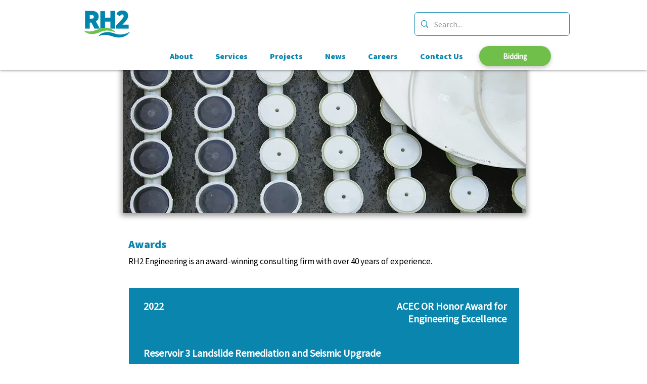

--- FILE ---
content_type: text/html; charset=UTF-8
request_url: https://www.rh2.com/oldawards
body_size: 147918
content:
<!DOCTYPE html>
<html lang="en">
<head>
  
  <!-- SEO Tags -->
  <title>Old Awards | RH2 Engineering | Engineering Services in Pacific Northwest</title>
  <meta name="description" content="RH2 is an award winning engineering consulting firm with over 45 years of experience."/>
  <link rel="canonical" href="https://www.rh2.com/oldawards"/>
  <meta name="robots" content="noindex"/>
  <meta property="og:title" content="Old Awards | RH2 Engineering | Engineering Services in Pacific Northwest"/>
  <meta property="og:description" content="RH2 is an award winning engineering consulting firm with over 45 years of experience."/>
  <meta property="og:image" content="https://static.wixstatic.com/media/591a23_910bcffe0f7a4a618b1485110f4ee875%7Emv2.jpg/v1/fit/w_2500,h_1330,al_c/591a23_910bcffe0f7a4a618b1485110f4ee875%7Emv2.jpg"/>
  <meta property="og:image:width" content="2500"/>
  <meta property="og:image:height" content="1330"/>
  <meta property="og:url" content="https://www.rh2.com/oldawards"/>
  <meta property="og:site_name" content="RH2 Engineering"/>
  <meta property="og:type" content="website"/>
  <meta name="google-site-verification" content="bczcZ5M5leT8SxmgTjsV5QCunp52UDtFJwbD_mRBFqU"/>
  <meta name="twitter:card" content="summary_large_image"/>
  <meta name="twitter:title" content="Old Awards | RH2 Engineering | Engineering Services in Pacific Northwest"/>
  <meta name="twitter:description" content="RH2 is an award winning engineering consulting firm with over 45 years of experience."/>
  <meta name="twitter:image" content="https://static.wixstatic.com/media/591a23_910bcffe0f7a4a618b1485110f4ee875%7Emv2.jpg/v1/fit/w_2500,h_1330,al_c/591a23_910bcffe0f7a4a618b1485110f4ee875%7Emv2.jpg"/>

  
  <meta charset='utf-8'>
  <meta name="viewport" content="width=device-width, initial-scale=1" id="wixDesktopViewport" />
  <meta http-equiv="X-UA-Compatible" content="IE=edge">
  <meta name="generator" content="Wix.com Website Builder"/>

  <link rel="icon" sizes="192x192" href="https://static.wixstatic.com/media/591a23_a908ba13e72847c7b7a8047e743cc866%7Emv2.png/v1/fill/w_192%2Ch_192%2Clg_1%2Cusm_0.66_1.00_0.01/591a23_a908ba13e72847c7b7a8047e743cc866%7Emv2.png" type="image/png"/>
  <link rel="shortcut icon" href="https://static.wixstatic.com/media/591a23_a908ba13e72847c7b7a8047e743cc866%7Emv2.png/v1/fill/w_192%2Ch_192%2Clg_1%2Cusm_0.66_1.00_0.01/591a23_a908ba13e72847c7b7a8047e743cc866%7Emv2.png" type="image/png"/>
  <link rel="apple-touch-icon" href="https://static.wixstatic.com/media/591a23_a908ba13e72847c7b7a8047e743cc866%7Emv2.png/v1/fill/w_180%2Ch_180%2Clg_1%2Cusm_0.66_1.00_0.01/591a23_a908ba13e72847c7b7a8047e743cc866%7Emv2.png" type="image/png"/>

  <!-- Safari Pinned Tab Icon -->
  <!-- <link rel="mask-icon" href="https://static.wixstatic.com/media/591a23_a908ba13e72847c7b7a8047e743cc866%7Emv2.png/v1/fill/w_192%2Ch_192%2Clg_1%2Cusm_0.66_1.00_0.01/591a23_a908ba13e72847c7b7a8047e743cc866%7Emv2.png"> -->

  <!-- Original trials -->
  


  <!-- Segmenter Polyfill -->
  <script>
    if (!window.Intl || !window.Intl.Segmenter) {
      (function() {
        var script = document.createElement('script');
        script.src = 'https://static.parastorage.com/unpkg/@formatjs/intl-segmenter@11.7.10/polyfill.iife.js';
        document.head.appendChild(script);
      })();
    }
  </script>

  <!-- Legacy Polyfills -->
  <script nomodule="" src="https://static.parastorage.com/unpkg/core-js-bundle@3.2.1/minified.js"></script>
  <script nomodule="" src="https://static.parastorage.com/unpkg/focus-within-polyfill@5.0.9/dist/focus-within-polyfill.js"></script>

  <!-- Performance API Polyfills -->
  <script>
  (function () {
    var noop = function noop() {};
    if ("performance" in window === false) {
      window.performance = {};
    }
    window.performance.mark = performance.mark || noop;
    window.performance.measure = performance.measure || noop;
    if ("now" in window.performance === false) {
      var nowOffset = Date.now();
      if (performance.timing && performance.timing.navigationStart) {
        nowOffset = performance.timing.navigationStart;
      }
      window.performance.now = function now() {
        return Date.now() - nowOffset;
      };
    }
  })();
  </script>

  <!-- Globals Definitions -->
  <script>
    (function () {
      var now = Date.now()
      window.initialTimestamps = {
        initialTimestamp: now,
        initialRequestTimestamp: Math.round(performance.timeOrigin ? performance.timeOrigin : now - performance.now())
      }

      window.thunderboltTag = "libs-releases-GA-local"
      window.thunderboltVersion = "1.16761.0"
    })();
  </script>

  <!-- Essential Viewer Model -->
  <script type="application/json" id="wix-essential-viewer-model">{"fleetConfig":{"fleetName":"thunderbolt-seo-isolated-renderer","type":"GA","code":0},"mode":{"qa":false,"enableTestApi":false,"debug":false,"ssrIndicator":false,"ssrOnly":false,"siteAssetsFallback":"enable","versionIndicator":false},"componentsLibrariesTopology":[{"artifactId":"editor-elements","namespace":"wixui","url":"https:\/\/static.parastorage.com\/services\/editor-elements\/1.14838.0"},{"artifactId":"editor-elements","namespace":"dsgnsys","url":"https:\/\/static.parastorage.com\/services\/editor-elements\/1.14838.0"}],"siteFeaturesConfigs":{"sessionManager":{"isRunningInDifferentSiteContext":false}},"language":{"userLanguage":"en"},"siteAssets":{"clientTopology":{"mediaRootUrl":"https:\/\/static.wixstatic.com","staticMediaUrl":"https:\/\/static.wixstatic.com\/media","moduleRepoUrl":"https:\/\/static.parastorage.com\/unpkg","fileRepoUrl":"https:\/\/static.parastorage.com\/services","viewerAppsUrl":"https:\/\/viewer-apps.parastorage.com","viewerAssetsUrl":"https:\/\/viewer-assets.parastorage.com","siteAssetsUrl":"https:\/\/siteassets.parastorage.com","pageJsonServerUrls":["https:\/\/pages.parastorage.com","https:\/\/staticorigin.wixstatic.com","https:\/\/www.rh2.com","https:\/\/fallback.wix.com\/wix-html-editor-pages-webapp\/page"],"pathOfTBModulesInFileRepoForFallback":"wix-thunderbolt\/dist\/"}},"siteFeatures":["accessibility","appMonitoring","assetsLoader","builderContextProviders","builderModuleLoader","businessLogger","captcha","clickHandlerRegistrar","commonConfig","componentsLoader","componentsRegistry","consentPolicy","cyclicTabbing","domSelectors","dynamicPages","environmentWixCodeSdk","environment","locationWixCodeSdk","mpaNavigation","navigationManager","navigationPhases","ooi","pages","panorama","renderer","reporter","routerFetch","router","scrollRestoration","seoWixCodeSdk","seo","sessionManager","siteMembersWixCodeSdk","siteMembers","siteScrollBlocker","siteWixCodeSdk","speculationRules","ssrCache","stores","structureApi","thunderboltInitializer","tpaCommons","translations","usedPlatformApis","warmupData","windowMessageRegistrar","windowWixCodeSdk","wixCustomElementComponent","wixEmbedsApi","componentsReact","platform"],"site":{"externalBaseUrl":"https:\/\/www.rh2.com","isSEO":true},"media":{"staticMediaUrl":"https:\/\/static.wixstatic.com\/media","mediaRootUrl":"https:\/\/static.wixstatic.com\/","staticVideoUrl":"https:\/\/video.wixstatic.com\/"},"requestUrl":"https:\/\/www.rh2.com\/oldawards","rollout":{"siteAssetsVersionsRollout":false,"isDACRollout":0,"isTBRollout":false},"commonConfig":{"brand":"wix","host":"VIEWER","bsi":"","consentPolicy":{},"consentPolicyHeader":{},"siteRevision":"1162","renderingFlow":"NONE","language":"en","locale":"en-us"},"interactionSampleRatio":0.01,"dynamicModelUrl":"https:\/\/www.rh2.com\/_api\/v2\/dynamicmodel","accessTokensUrl":"https:\/\/www.rh2.com\/_api\/v1\/access-tokens","isExcludedFromSecurityExperiments":false,"experiments":{"specs.thunderbolt.hardenFetchAndXHR":true,"specs.thunderbolt.securityExperiments":true}}</script>
  <script>window.viewerModel = JSON.parse(document.getElementById('wix-essential-viewer-model').textContent)</script>

  <script>
    window.commonConfig = viewerModel.commonConfig
  </script>

  
  <!-- BEGIN handleAccessTokens bundle -->

  <script data-url="https://static.parastorage.com/services/wix-thunderbolt/dist/handleAccessTokens.inline.4f2f9a53.bundle.min.js">(()=>{"use strict";function e(e){let{context:o,property:r,value:n,enumerable:i=!0}=e,c=e.get,l=e.set;if(!r||void 0===n&&!c&&!l)return new Error("property and value are required");let a=o||globalThis,s=a?.[r],u={};if(void 0!==n)u.value=n;else{if(c){let e=t(c);e&&(u.get=e)}if(l){let e=t(l);e&&(u.set=e)}}let p={...u,enumerable:i||!1,configurable:!1};void 0!==n&&(p.writable=!1);try{Object.defineProperty(a,r,p)}catch(e){return e instanceof TypeError?s:e}return s}function t(e,t){return"function"==typeof e?e:!0===e?.async&&"function"==typeof e.func?t?async function(t){return e.func(t)}:async function(){return e.func()}:"function"==typeof e?.func?e.func:void 0}try{e({property:"strictDefine",value:e})}catch{}try{e({property:"defineStrictObject",value:r})}catch{}try{e({property:"defineStrictMethod",value:n})}catch{}var o=["toString","toLocaleString","valueOf","constructor","prototype"];function r(t){let{context:n,property:c,propertiesToExclude:l=[],skipPrototype:a=!1,hardenPrototypePropertiesToExclude:s=[]}=t;if(!c)return new Error("property is required");let u=(n||globalThis)[c],p={},f=i(n,c);u&&("object"==typeof u||"function"==typeof u)&&Reflect.ownKeys(u).forEach(t=>{if(!l.includes(t)&&!o.includes(t)){let o=i(u,t);if(o&&(o.writable||o.configurable)){let{value:r,get:n,set:i,enumerable:c=!1}=o,l={};void 0!==r?l.value=r:n?l.get=n:i&&(l.set=i);try{let o=e({context:u,property:t,...l,enumerable:c});p[t]=o}catch(e){if(!(e instanceof TypeError))throw e;try{p[t]=o.value||o.get||o.set}catch{}}}}});let d={originalObject:u,originalProperties:p};if(!a&&void 0!==u?.prototype){let e=r({context:u,property:"prototype",propertiesToExclude:s,skipPrototype:!0});e instanceof Error||(d.originalPrototype=e?.originalObject,d.originalPrototypeProperties=e?.originalProperties)}return e({context:n,property:c,value:u,enumerable:f?.enumerable}),d}function n(t,o){let r=(o||globalThis)[t],n=i(o||globalThis,t);return r&&n&&(n.writable||n.configurable)?(Object.freeze(r),e({context:globalThis,property:t,value:r})):r}function i(e,t){if(e&&t)try{return Reflect.getOwnPropertyDescriptor(e,t)}catch{return}}function c(e){if("string"!=typeof e)return e;try{return decodeURIComponent(e).toLowerCase().trim()}catch{return e.toLowerCase().trim()}}function l(e,t){let o="";if("string"==typeof e)o=e.split("=")[0]?.trim()||"";else{if(!e||"string"!=typeof e.name)return!1;o=e.name}return t.has(c(o)||"")}function a(e,t){let o;return o="string"==typeof e?e.split(";").map(e=>e.trim()).filter(e=>e.length>0):e||[],o.filter(e=>!l(e,t))}var s=null;function u(){return null===s&&(s=typeof Document>"u"?void 0:Object.getOwnPropertyDescriptor(Document.prototype,"cookie")),s}function p(t,o){if(!globalThis?.cookieStore)return;let r=globalThis.cookieStore.get.bind(globalThis.cookieStore),n=globalThis.cookieStore.getAll.bind(globalThis.cookieStore),i=globalThis.cookieStore.set.bind(globalThis.cookieStore),c=globalThis.cookieStore.delete.bind(globalThis.cookieStore);return e({context:globalThis.CookieStore.prototype,property:"get",value:async function(e){return l(("string"==typeof e?e:e.name)||"",t)?null:r.call(this,e)},enumerable:!0}),e({context:globalThis.CookieStore.prototype,property:"getAll",value:async function(){return a(await n.apply(this,Array.from(arguments)),t)},enumerable:!0}),e({context:globalThis.CookieStore.prototype,property:"set",value:async function(){let e=Array.from(arguments);if(!l(1===e.length?e[0].name:e[0],t))return i.apply(this,e);o&&console.warn(o)},enumerable:!0}),e({context:globalThis.CookieStore.prototype,property:"delete",value:async function(){let e=Array.from(arguments);if(!l(1===e.length?e[0].name:e[0],t))return c.apply(this,e)},enumerable:!0}),e({context:globalThis.cookieStore,property:"prototype",value:globalThis.CookieStore.prototype,enumerable:!1}),e({context:globalThis,property:"cookieStore",value:globalThis.cookieStore,enumerable:!0}),{get:r,getAll:n,set:i,delete:c}}var f=["TextEncoder","TextDecoder","XMLHttpRequestEventTarget","EventTarget","URL","JSON","Reflect","Object","Array","Map","Set","WeakMap","WeakSet","Promise","Symbol","Error"],d=["addEventListener","removeEventListener","dispatchEvent","encodeURI","encodeURIComponent","decodeURI","decodeURIComponent"];const y=(e,t)=>{try{const o=t?t.get.call(document):document.cookie;return o.split(";").map(e=>e.trim()).filter(t=>t?.startsWith(e))[0]?.split("=")[1]}catch(e){return""}},g=(e="",t="",o="/")=>`${e}=; ${t?`domain=${t};`:""} max-age=0; path=${o}; expires=Thu, 01 Jan 1970 00:00:01 GMT`;function m(){(function(){if("undefined"!=typeof window){const e=performance.getEntriesByType("navigation")[0];return"back_forward"===(e?.type||"")}return!1})()&&function(){const{counter:e}=function(){const e=b("getItem");if(e){const[t,o]=e.split("-"),r=o?parseInt(o,10):0;if(r>=3){const e=t?Number(t):0;if(Date.now()-e>6e4)return{counter:0}}return{counter:r}}return{counter:0}}();e<3?(!function(e=1){b("setItem",`${Date.now()}-${e}`)}(e+1),window.location.reload()):console.error("ATS: Max reload attempts reached")}()}function b(e,t){try{return sessionStorage[e]("reload",t||"")}catch(e){console.error("ATS: Error calling sessionStorage:",e)}}const h="client-session-bind",v="sec-fetch-unsupported",{experiments:w}=window.viewerModel,T=[h,"client-binding",v,"svSession","smSession","server-session-bind","wixSession2","wixSession3"].map(e=>e.toLowerCase()),{cookie:S}=function(t,o){let r=new Set(t);return e({context:document,property:"cookie",set:{func:e=>function(e,t,o,r){let n=u(),i=c(t.split(";")[0]||"")||"";[...o].every(e=>!i.startsWith(e.toLowerCase()))&&n?.set?n.set.call(e,t):r&&console.warn(r)}(document,e,r,o)},get:{func:()=>function(e,t){let o=u();if(!o?.get)throw new Error("Cookie descriptor or getter not available");return a(o.get.call(e),t).join("; ")}(document,r)},enumerable:!0}),{cookieStore:p(r,o),cookie:u()}}(T),k="tbReady",x="security_overrideGlobals",{experiments:E,siteFeaturesConfigs:C,accessTokensUrl:P}=window.viewerModel,R=P,M={},O=(()=>{const e=y(h,S);if(w["specs.thunderbolt.browserCacheReload"]){y(v,S)||e?b("removeItem"):m()}return(()=>{const e=g(h),t=g(h,location.hostname);S.set.call(document,e),S.set.call(document,t)})(),e})();O&&(M["client-binding"]=O);const D=fetch;addEventListener(k,function e(t){const{logger:o}=t.detail;try{window.tb.init({fetch:D,fetchHeaders:M})}catch(e){const t=new Error("TB003");o.meter(`${x}_${t.message}`,{paramsOverrides:{errorType:x,eventString:t.message}}),window?.viewerModel?.mode.debug&&console.error(e)}finally{removeEventListener(k,e)}}),E["specs.thunderbolt.hardenFetchAndXHR"]||(window.fetchDynamicModel=()=>C.sessionManager.isRunningInDifferentSiteContext?Promise.resolve({}):fetch(R,{credentials:"same-origin",headers:M}).then(function(e){if(!e.ok)throw new Error(`[${e.status}]${e.statusText}`);return e.json()}),window.dynamicModelPromise=window.fetchDynamicModel())})();
//# sourceMappingURL=https://static.parastorage.com/services/wix-thunderbolt/dist/handleAccessTokens.inline.4f2f9a53.bundle.min.js.map</script>

<!-- END handleAccessTokens bundle -->

<!-- BEGIN overrideGlobals bundle -->

<script data-url="https://static.parastorage.com/services/wix-thunderbolt/dist/overrideGlobals.inline.ec13bfcf.bundle.min.js">(()=>{"use strict";function e(e){let{context:r,property:o,value:n,enumerable:i=!0}=e,c=e.get,a=e.set;if(!o||void 0===n&&!c&&!a)return new Error("property and value are required");let l=r||globalThis,u=l?.[o],s={};if(void 0!==n)s.value=n;else{if(c){let e=t(c);e&&(s.get=e)}if(a){let e=t(a);e&&(s.set=e)}}let p={...s,enumerable:i||!1,configurable:!1};void 0!==n&&(p.writable=!1);try{Object.defineProperty(l,o,p)}catch(e){return e instanceof TypeError?u:e}return u}function t(e,t){return"function"==typeof e?e:!0===e?.async&&"function"==typeof e.func?t?async function(t){return e.func(t)}:async function(){return e.func()}:"function"==typeof e?.func?e.func:void 0}try{e({property:"strictDefine",value:e})}catch{}try{e({property:"defineStrictObject",value:o})}catch{}try{e({property:"defineStrictMethod",value:n})}catch{}var r=["toString","toLocaleString","valueOf","constructor","prototype"];function o(t){let{context:n,property:c,propertiesToExclude:a=[],skipPrototype:l=!1,hardenPrototypePropertiesToExclude:u=[]}=t;if(!c)return new Error("property is required");let s=(n||globalThis)[c],p={},f=i(n,c);s&&("object"==typeof s||"function"==typeof s)&&Reflect.ownKeys(s).forEach(t=>{if(!a.includes(t)&&!r.includes(t)){let r=i(s,t);if(r&&(r.writable||r.configurable)){let{value:o,get:n,set:i,enumerable:c=!1}=r,a={};void 0!==o?a.value=o:n?a.get=n:i&&(a.set=i);try{let r=e({context:s,property:t,...a,enumerable:c});p[t]=r}catch(e){if(!(e instanceof TypeError))throw e;try{p[t]=r.value||r.get||r.set}catch{}}}}});let d={originalObject:s,originalProperties:p};if(!l&&void 0!==s?.prototype){let e=o({context:s,property:"prototype",propertiesToExclude:u,skipPrototype:!0});e instanceof Error||(d.originalPrototype=e?.originalObject,d.originalPrototypeProperties=e?.originalProperties)}return e({context:n,property:c,value:s,enumerable:f?.enumerable}),d}function n(t,r){let o=(r||globalThis)[t],n=i(r||globalThis,t);return o&&n&&(n.writable||n.configurable)?(Object.freeze(o),e({context:globalThis,property:t,value:o})):o}function i(e,t){if(e&&t)try{return Reflect.getOwnPropertyDescriptor(e,t)}catch{return}}function c(e){if("string"!=typeof e)return e;try{return decodeURIComponent(e).toLowerCase().trim()}catch{return e.toLowerCase().trim()}}function a(e,t){return e instanceof Headers?e.forEach((r,o)=>{l(o,t)||e.delete(o)}):Object.keys(e).forEach(r=>{l(r,t)||delete e[r]}),e}function l(e,t){return!t.has(c(e)||"")}function u(e,t){let r=!0,o=function(e){let t,r;if(globalThis.Request&&e instanceof Request)t=e.url;else{if("function"!=typeof e?.toString)throw new Error("Unsupported type for url");t=e.toString()}try{return new URL(t).pathname}catch{return r=t.replace(/#.+/gi,"").split("?").shift(),r.startsWith("/")?r:`/${r}`}}(e),n=c(o);return n&&t.some(e=>n.includes(e))&&(r=!1),r}function s(t,r,o){let n=fetch,i=XMLHttpRequest,c=new Set(r);function s(){let e=new i,r=e.open,n=e.setRequestHeader;return e.open=function(){let n=Array.from(arguments),i=n[1];if(n.length<2||u(i,t))return r.apply(e,n);throw new Error(o||`Request not allowed for path ${i}`)},e.setRequestHeader=function(t,r){l(decodeURIComponent(t),c)&&n.call(e,t,r)},e}return e({property:"fetch",value:function(){let e=function(e,t){return globalThis.Request&&e[0]instanceof Request&&e[0]?.headers?a(e[0].headers,t):e[1]?.headers&&a(e[1].headers,t),e}(arguments,c);return u(arguments[0],t)?n.apply(globalThis,Array.from(e)):new Promise((e,t)=>{t(new Error(o||`Request not allowed for path ${arguments[0]}`))})},enumerable:!0}),e({property:"XMLHttpRequest",value:s,enumerable:!0}),Object.keys(i).forEach(e=>{s[e]=i[e]}),{fetch:n,XMLHttpRequest:i}}var p=["TextEncoder","TextDecoder","XMLHttpRequestEventTarget","EventTarget","URL","JSON","Reflect","Object","Array","Map","Set","WeakMap","WeakSet","Promise","Symbol","Error"],f=["addEventListener","removeEventListener","dispatchEvent","encodeURI","encodeURIComponent","decodeURI","decodeURIComponent"];const d=function(){let t=globalThis.open,r=document.open;function o(e,r,o){let n="string"!=typeof e,i=t.call(window,e,r,o);return n||e&&function(e){return e.startsWith("//")&&/(?:[a-z0-9](?:[a-z0-9-]{0,61}[a-z0-9])?\.)+[a-z0-9][a-z0-9-]{0,61}[a-z0-9]/g.test(`${location.protocol}:${e}`)&&(e=`${location.protocol}${e}`),!e.startsWith("http")||new URL(e).hostname===location.hostname}(e)?{}:i}return e({property:"open",value:o,context:globalThis,enumerable:!0}),e({property:"open",value:function(e,t,n){return e?o(e,t,n):r.call(document,e||"",t||"",n||"")},context:document,enumerable:!0}),{open:t,documentOpen:r}},y=function(){let t=document.createElement,r=Element.prototype.setAttribute,o=Element.prototype.setAttributeNS;return e({property:"createElement",context:document,value:function(n,i){let a=t.call(document,n,i);if("iframe"===c(n)){e({property:"srcdoc",context:a,get:()=>"",set:()=>{console.warn("`srcdoc` is not allowed in iframe elements.")}});let t=function(e,t){"srcdoc"!==e.toLowerCase()?r.call(a,e,t):console.warn("`srcdoc` attribute is not allowed to be set.")},n=function(e,t,r){"srcdoc"!==t.toLowerCase()?o.call(a,e,t,r):console.warn("`srcdoc` attribute is not allowed to be set.")};a.setAttribute=t,a.setAttributeNS=n}return a},enumerable:!0}),{createElement:t,setAttribute:r,setAttributeNS:o}},m=["client-binding"],b=["/_api/v1/access-tokens","/_api/v2/dynamicmodel","/_api/one-app-session-web/v3/businesses"],h=function(){let t=setTimeout,r=setInterval;return o("setTimeout",0,globalThis),o("setInterval",0,globalThis),{setTimeout:t,setInterval:r};function o(t,r,o){let n=o||globalThis,i=n[t];if(!i||"function"!=typeof i)throw new Error(`Function ${t} not found or is not a function`);e({property:t,value:function(){let e=Array.from(arguments);if("string"!=typeof e[r])return i.apply(n,e);console.warn(`Calling ${t} with a String Argument at index ${r} is not allowed`)},context:o,enumerable:!0})}},v=function(){if(navigator&&"serviceWorker"in navigator){let t=navigator.serviceWorker.register;return e({context:navigator.serviceWorker,property:"register",value:function(){console.log("Service worker registration is not allowed")},enumerable:!0}),{register:t}}return{}};performance.mark("overrideGlobals started");const{isExcludedFromSecurityExperiments:g,experiments:w}=window.viewerModel,E=!g&&w["specs.thunderbolt.securityExperiments"];try{d(),E&&y(),w["specs.thunderbolt.hardenFetchAndXHR"]&&E&&s(b,m),v(),(e=>{let t=[],r=[];r=r.concat(["TextEncoder","TextDecoder"]),e&&(r=r.concat(["XMLHttpRequestEventTarget","EventTarget"])),r=r.concat(["URL","JSON"]),e&&(t=t.concat(["addEventListener","removeEventListener"])),t=t.concat(["encodeURI","encodeURIComponent","decodeURI","decodeURIComponent"]),r=r.concat(["String","Number"]),e&&r.push("Object"),r=r.concat(["Reflect"]),t.forEach(e=>{n(e),["addEventListener","removeEventListener"].includes(e)&&n(e,document)}),r.forEach(e=>{o({property:e})})})(E),E&&h()}catch(e){window?.viewerModel?.mode.debug&&console.error(e);const t=new Error("TB006");window.fedops?.reportError(t,"security_overrideGlobals"),window.Sentry?window.Sentry.captureException(t):globalThis.defineStrictProperty("sentryBuffer",[t],window,!1)}performance.mark("overrideGlobals ended")})();
//# sourceMappingURL=https://static.parastorage.com/services/wix-thunderbolt/dist/overrideGlobals.inline.ec13bfcf.bundle.min.js.map</script>

<!-- END overrideGlobals bundle -->


  
  <script>
    window.commonConfig = viewerModel.commonConfig

	
  </script>

  <!-- Initial CSS -->
  <style data-url="https://static.parastorage.com/services/wix-thunderbolt/dist/main.347af09f.min.css">@keyframes slide-horizontal-new{0%{transform:translateX(100%)}}@keyframes slide-horizontal-old{80%{opacity:1}to{opacity:0;transform:translateX(-100%)}}@keyframes slide-vertical-new{0%{transform:translateY(-100%)}}@keyframes slide-vertical-old{80%{opacity:1}to{opacity:0;transform:translateY(100%)}}@keyframes out-in-new{0%{opacity:0}}@keyframes out-in-old{to{opacity:0}}:root:active-view-transition{view-transition-name:none}::view-transition{pointer-events:none}:root:active-view-transition::view-transition-new(page-group),:root:active-view-transition::view-transition-old(page-group){animation-duration:.6s;cursor:wait;pointer-events:all}:root:active-view-transition-type(SlideHorizontal)::view-transition-old(page-group){animation:slide-horizontal-old .6s cubic-bezier(.83,0,.17,1) forwards;mix-blend-mode:normal}:root:active-view-transition-type(SlideHorizontal)::view-transition-new(page-group){animation:slide-horizontal-new .6s cubic-bezier(.83,0,.17,1) backwards;mix-blend-mode:normal}:root:active-view-transition-type(SlideVertical)::view-transition-old(page-group){animation:slide-vertical-old .6s cubic-bezier(.83,0,.17,1) forwards;mix-blend-mode:normal}:root:active-view-transition-type(SlideVertical)::view-transition-new(page-group){animation:slide-vertical-new .6s cubic-bezier(.83,0,.17,1) backwards;mix-blend-mode:normal}:root:active-view-transition-type(OutIn)::view-transition-old(page-group){animation:out-in-old .35s cubic-bezier(.22,1,.36,1) forwards}:root:active-view-transition-type(OutIn)::view-transition-new(page-group){animation:out-in-new .35s cubic-bezier(.64,0,.78,0) .35s backwards}@media(prefers-reduced-motion:reduce){::view-transition-group(*),::view-transition-new(*),::view-transition-old(*){animation:none!important}}body,html{background:transparent;border:0;margin:0;outline:0;padding:0;vertical-align:baseline}body{--scrollbar-width:0px;font-family:Arial,Helvetica,sans-serif;font-size:10px}body,html{height:100%}body{overflow-x:auto;overflow-y:scroll}body:not(.responsive) #site-root{min-width:var(--site-width);width:100%}body:not([data-js-loaded]) [data-hide-prejs]{visibility:hidden}interact-element{display:contents}#SITE_CONTAINER{position:relative}:root{--one-unit:1vw;--section-max-width:9999px;--spx-stopper-max:9999px;--spx-stopper-min:0px;--browser-zoom:1}@supports(-webkit-appearance:none) and (stroke-color:transparent){:root{--safari-sticky-fix:opacity;--experimental-safari-sticky-fix:translateZ(0)}}@supports(container-type:inline-size){:root{--one-unit:1cqw}}[id^=oldHoverBox-]{mix-blend-mode:plus-lighter;transition:opacity .5s ease,visibility .5s ease}[data-mesh-id$=inlineContent-gridContainer]:has(>[id^=oldHoverBox-]){isolation:isolate}</style>
<style data-url="https://static.parastorage.com/services/wix-thunderbolt/dist/main.renderer.9cb0985f.min.css">a,abbr,acronym,address,applet,b,big,blockquote,button,caption,center,cite,code,dd,del,dfn,div,dl,dt,em,fieldset,font,footer,form,h1,h2,h3,h4,h5,h6,header,i,iframe,img,ins,kbd,label,legend,li,nav,object,ol,p,pre,q,s,samp,section,small,span,strike,strong,sub,sup,table,tbody,td,tfoot,th,thead,title,tr,tt,u,ul,var{background:transparent;border:0;margin:0;outline:0;padding:0;vertical-align:baseline}input,select,textarea{box-sizing:border-box;font-family:Helvetica,Arial,sans-serif}ol,ul{list-style:none}blockquote,q{quotes:none}ins{text-decoration:none}del{text-decoration:line-through}table{border-collapse:collapse;border-spacing:0}a{cursor:pointer;text-decoration:none}.testStyles{overflow-y:hidden}.reset-button{-webkit-appearance:none;background:none;border:0;color:inherit;font:inherit;line-height:normal;outline:0;overflow:visible;padding:0;-webkit-user-select:none;-moz-user-select:none;-ms-user-select:none}:focus{outline:none}body.device-mobile-optimized:not(.disable-site-overflow){overflow-x:hidden;overflow-y:scroll}body.device-mobile-optimized:not(.responsive) #SITE_CONTAINER{margin-left:auto;margin-right:auto;overflow-x:visible;position:relative;width:320px}body.device-mobile-optimized:not(.responsive):not(.blockSiteScrolling) #SITE_CONTAINER{margin-top:0}body.device-mobile-optimized>*{max-width:100%!important}body.device-mobile-optimized #site-root{overflow-x:hidden;overflow-y:hidden}@supports(overflow:clip){body.device-mobile-optimized #site-root{overflow-x:clip;overflow-y:clip}}body.device-mobile-non-optimized #SITE_CONTAINER #site-root{overflow-x:clip;overflow-y:clip}body.device-mobile-non-optimized.fullScreenMode{background-color:#5f6360}body.device-mobile-non-optimized.fullScreenMode #MOBILE_ACTIONS_MENU,body.device-mobile-non-optimized.fullScreenMode #SITE_BACKGROUND,body.device-mobile-non-optimized.fullScreenMode #site-root,body.fullScreenMode #WIX_ADS{visibility:hidden}body.fullScreenMode{overflow-x:hidden!important;overflow-y:hidden!important}body.fullScreenMode.device-mobile-optimized #TINY_MENU{opacity:0;pointer-events:none}body.fullScreenMode-scrollable.device-mobile-optimized{overflow-x:hidden!important;overflow-y:auto!important}body.fullScreenMode-scrollable.device-mobile-optimized #masterPage,body.fullScreenMode-scrollable.device-mobile-optimized #site-root{overflow-x:hidden!important;overflow-y:hidden!important}body.fullScreenMode-scrollable.device-mobile-optimized #SITE_BACKGROUND,body.fullScreenMode-scrollable.device-mobile-optimized #masterPage{height:auto!important}body.fullScreenMode-scrollable.device-mobile-optimized #masterPage.mesh-layout{height:0!important}body.blockSiteScrolling,body.siteScrollingBlocked{position:fixed;width:100%}body.blockSiteScrolling #SITE_CONTAINER{margin-top:calc(var(--blocked-site-scroll-margin-top)*-1)}#site-root{margin:0 auto;min-height:100%;position:relative;top:var(--wix-ads-height)}#site-root img:not([src]){visibility:hidden}#site-root svg img:not([src]){visibility:visible}.auto-generated-link{color:inherit}#SCROLL_TO_BOTTOM,#SCROLL_TO_TOP{height:0}.has-click-trigger{cursor:pointer}.fullScreenOverlay{bottom:0;display:flex;justify-content:center;left:0;overflow-y:hidden;position:fixed;right:0;top:-60px;z-index:1005}.fullScreenOverlay>.fullScreenOverlayContent{bottom:0;left:0;margin:0 auto;overflow:hidden;position:absolute;right:0;top:60px;transform:translateZ(0)}[data-mesh-id$=centeredContent],[data-mesh-id$=form],[data-mesh-id$=inlineContent]{pointer-events:none;position:relative}[data-mesh-id$=-gridWrapper],[data-mesh-id$=-rotated-wrapper]{pointer-events:none}[data-mesh-id$=-gridContainer]>*,[data-mesh-id$=-rotated-wrapper]>*,[data-mesh-id$=inlineContent]>:not([data-mesh-id$=-gridContainer]){pointer-events:auto}.device-mobile-optimized #masterPage.mesh-layout #SOSP_CONTAINER_CUSTOM_ID{grid-area:2/1/3/2;-ms-grid-row:2;position:relative}#masterPage.mesh-layout{-ms-grid-rows:max-content max-content min-content max-content;-ms-grid-columns:100%;align-items:start;display:-ms-grid;display:grid;grid-template-columns:100%;grid-template-rows:max-content max-content min-content max-content;justify-content:stretch}#masterPage.mesh-layout #PAGES_CONTAINER,#masterPage.mesh-layout #SITE_FOOTER-placeholder,#masterPage.mesh-layout #SITE_FOOTER_WRAPPER,#masterPage.mesh-layout #SITE_HEADER-placeholder,#masterPage.mesh-layout #SITE_HEADER_WRAPPER,#masterPage.mesh-layout #SOSP_CONTAINER_CUSTOM_ID[data-state~=mobileView],#masterPage.mesh-layout #soapAfterPagesContainer,#masterPage.mesh-layout #soapBeforePagesContainer{-ms-grid-row-align:start;-ms-grid-column-align:start;-ms-grid-column:1}#masterPage.mesh-layout #SITE_HEADER-placeholder,#masterPage.mesh-layout #SITE_HEADER_WRAPPER{grid-area:1/1/2/2;-ms-grid-row:1}#masterPage.mesh-layout #PAGES_CONTAINER,#masterPage.mesh-layout #soapAfterPagesContainer,#masterPage.mesh-layout #soapBeforePagesContainer{grid-area:3/1/4/2;-ms-grid-row:3}#masterPage.mesh-layout #soapAfterPagesContainer,#masterPage.mesh-layout #soapBeforePagesContainer{width:100%}#masterPage.mesh-layout #PAGES_CONTAINER{align-self:stretch}#masterPage.mesh-layout main#PAGES_CONTAINER{display:block}#masterPage.mesh-layout #SITE_FOOTER-placeholder,#masterPage.mesh-layout #SITE_FOOTER_WRAPPER{grid-area:4/1/5/2;-ms-grid-row:4}#masterPage.mesh-layout #SITE_PAGES,#masterPage.mesh-layout [data-mesh-id=PAGES_CONTAINERcenteredContent],#masterPage.mesh-layout [data-mesh-id=PAGES_CONTAINERinlineContent]{height:100%}#masterPage.mesh-layout.desktop>*{width:100%}#masterPage.mesh-layout #PAGES_CONTAINER,#masterPage.mesh-layout #SITE_FOOTER,#masterPage.mesh-layout #SITE_FOOTER_WRAPPER,#masterPage.mesh-layout #SITE_HEADER,#masterPage.mesh-layout #SITE_HEADER_WRAPPER,#masterPage.mesh-layout #SITE_PAGES,#masterPage.mesh-layout #masterPageinlineContent{position:relative}#masterPage.mesh-layout #SITE_HEADER{grid-area:1/1/2/2}#masterPage.mesh-layout #SITE_FOOTER{grid-area:4/1/5/2}#masterPage.mesh-layout.overflow-x-clip #SITE_FOOTER,#masterPage.mesh-layout.overflow-x-clip #SITE_HEADER{overflow-x:clip}[data-z-counter]{z-index:0}[data-z-counter="0"]{z-index:auto}.wixSiteProperties{-webkit-font-smoothing:antialiased;-moz-osx-font-smoothing:grayscale}:root{--wst-button-color-fill-primary:rgb(var(--color_48));--wst-button-color-border-primary:rgb(var(--color_49));--wst-button-color-text-primary:rgb(var(--color_50));--wst-button-color-fill-primary-hover:rgb(var(--color_51));--wst-button-color-border-primary-hover:rgb(var(--color_52));--wst-button-color-text-primary-hover:rgb(var(--color_53));--wst-button-color-fill-primary-disabled:rgb(var(--color_54));--wst-button-color-border-primary-disabled:rgb(var(--color_55));--wst-button-color-text-primary-disabled:rgb(var(--color_56));--wst-button-color-fill-secondary:rgb(var(--color_57));--wst-button-color-border-secondary:rgb(var(--color_58));--wst-button-color-text-secondary:rgb(var(--color_59));--wst-button-color-fill-secondary-hover:rgb(var(--color_60));--wst-button-color-border-secondary-hover:rgb(var(--color_61));--wst-button-color-text-secondary-hover:rgb(var(--color_62));--wst-button-color-fill-secondary-disabled:rgb(var(--color_63));--wst-button-color-border-secondary-disabled:rgb(var(--color_64));--wst-button-color-text-secondary-disabled:rgb(var(--color_65));--wst-color-fill-base-1:rgb(var(--color_36));--wst-color-fill-base-2:rgb(var(--color_37));--wst-color-fill-base-shade-1:rgb(var(--color_38));--wst-color-fill-base-shade-2:rgb(var(--color_39));--wst-color-fill-base-shade-3:rgb(var(--color_40));--wst-color-fill-accent-1:rgb(var(--color_41));--wst-color-fill-accent-2:rgb(var(--color_42));--wst-color-fill-accent-3:rgb(var(--color_43));--wst-color-fill-accent-4:rgb(var(--color_44));--wst-color-fill-background-primary:rgb(var(--color_11));--wst-color-fill-background-secondary:rgb(var(--color_12));--wst-color-text-primary:rgb(var(--color_15));--wst-color-text-secondary:rgb(var(--color_14));--wst-color-action:rgb(var(--color_18));--wst-color-disabled:rgb(var(--color_39));--wst-color-title:rgb(var(--color_45));--wst-color-subtitle:rgb(var(--color_46));--wst-color-line:rgb(var(--color_47));--wst-font-style-h2:var(--font_2);--wst-font-style-h3:var(--font_3);--wst-font-style-h4:var(--font_4);--wst-font-style-h5:var(--font_5);--wst-font-style-h6:var(--font_6);--wst-font-style-body-large:var(--font_7);--wst-font-style-body-medium:var(--font_8);--wst-font-style-body-small:var(--font_9);--wst-font-style-body-x-small:var(--font_10);--wst-color-custom-1:rgb(var(--color_13));--wst-color-custom-2:rgb(var(--color_16));--wst-color-custom-3:rgb(var(--color_17));--wst-color-custom-4:rgb(var(--color_19));--wst-color-custom-5:rgb(var(--color_20));--wst-color-custom-6:rgb(var(--color_21));--wst-color-custom-7:rgb(var(--color_22));--wst-color-custom-8:rgb(var(--color_23));--wst-color-custom-9:rgb(var(--color_24));--wst-color-custom-10:rgb(var(--color_25));--wst-color-custom-11:rgb(var(--color_26));--wst-color-custom-12:rgb(var(--color_27));--wst-color-custom-13:rgb(var(--color_28));--wst-color-custom-14:rgb(var(--color_29));--wst-color-custom-15:rgb(var(--color_30));--wst-color-custom-16:rgb(var(--color_31));--wst-color-custom-17:rgb(var(--color_32));--wst-color-custom-18:rgb(var(--color_33));--wst-color-custom-19:rgb(var(--color_34));--wst-color-custom-20:rgb(var(--color_35))}.wix-presets-wrapper{display:contents}</style>

  <meta name="format-detection" content="telephone=no">
  <meta name="skype_toolbar" content="skype_toolbar_parser_compatible">
  
  

  

  

  <!-- head performance data start -->
  
  <!-- head performance data end -->
  

    


    
<style data-href="https://static.parastorage.com/services/editor-elements-library/dist/thunderbolt/rb_wixui.thunderbolt_bootstrap-classic.72e6a2a3.min.css">.PlZyDq{touch-action:manipulation}.uDW_Qe{align-items:center;box-sizing:border-box;display:flex;justify-content:var(--label-align);min-width:100%;text-align:initial;width:-moz-max-content;width:max-content}.uDW_Qe:before{max-width:var(--margin-start,0)}.uDW_Qe:after,.uDW_Qe:before{align-self:stretch;content:"";flex-grow:1}.uDW_Qe:after{max-width:var(--margin-end,0)}.FubTgk{height:100%}.FubTgk .uDW_Qe{border-radius:var(--corvid-border-radius,var(--rd,0));bottom:0;box-shadow:var(--shd,0 1px 4px rgba(0,0,0,.6));left:0;position:absolute;right:0;top:0;transition:var(--trans1,border-color .4s ease 0s,background-color .4s ease 0s)}.FubTgk .uDW_Qe:link,.FubTgk .uDW_Qe:visited{border-color:transparent}.FubTgk .l7_2fn{color:var(--corvid-color,rgb(var(--txt,var(--color_15,color_15))));font:var(--fnt,var(--font_5));margin:0;position:relative;transition:var(--trans2,color .4s ease 0s);white-space:nowrap}.FubTgk[aria-disabled=false] .uDW_Qe{background-color:var(--corvid-background-color,rgba(var(--bg,var(--color_17,color_17)),var(--alpha-bg,1)));border:solid var(--corvid-border-color,rgba(var(--brd,var(--color_15,color_15)),var(--alpha-brd,1))) var(--corvid-border-width,var(--brw,0));cursor:pointer!important}:host(.device-mobile-optimized) .FubTgk[aria-disabled=false]:active .uDW_Qe,body.device-mobile-optimized .FubTgk[aria-disabled=false]:active .uDW_Qe{background-color:var(--corvid-hover-background-color,rgba(var(--bgh,var(--color_18,color_18)),var(--alpha-bgh,1)));border-color:var(--corvid-hover-border-color,rgba(var(--brdh,var(--color_15,color_15)),var(--alpha-brdh,1)))}:host(.device-mobile-optimized) .FubTgk[aria-disabled=false]:active .l7_2fn,body.device-mobile-optimized .FubTgk[aria-disabled=false]:active .l7_2fn{color:var(--corvid-hover-color,rgb(var(--txth,var(--color_15,color_15))))}:host(:not(.device-mobile-optimized)) .FubTgk[aria-disabled=false]:hover .uDW_Qe,body:not(.device-mobile-optimized) .FubTgk[aria-disabled=false]:hover .uDW_Qe{background-color:var(--corvid-hover-background-color,rgba(var(--bgh,var(--color_18,color_18)),var(--alpha-bgh,1)));border-color:var(--corvid-hover-border-color,rgba(var(--brdh,var(--color_15,color_15)),var(--alpha-brdh,1)))}:host(:not(.device-mobile-optimized)) .FubTgk[aria-disabled=false]:hover .l7_2fn,body:not(.device-mobile-optimized) .FubTgk[aria-disabled=false]:hover .l7_2fn{color:var(--corvid-hover-color,rgb(var(--txth,var(--color_15,color_15))))}.FubTgk[aria-disabled=true] .uDW_Qe{background-color:var(--corvid-disabled-background-color,rgba(var(--bgd,204,204,204),var(--alpha-bgd,1)));border-color:var(--corvid-disabled-border-color,rgba(var(--brdd,204,204,204),var(--alpha-brdd,1)));border-style:solid;border-width:var(--corvid-border-width,var(--brw,0))}.FubTgk[aria-disabled=true] .l7_2fn{color:var(--corvid-disabled-color,rgb(var(--txtd,255,255,255)))}.uUxqWY{align-items:center;box-sizing:border-box;display:flex;justify-content:var(--label-align);min-width:100%;text-align:initial;width:-moz-max-content;width:max-content}.uUxqWY:before{max-width:var(--margin-start,0)}.uUxqWY:after,.uUxqWY:before{align-self:stretch;content:"";flex-grow:1}.uUxqWY:after{max-width:var(--margin-end,0)}.Vq4wYb[aria-disabled=false] .uUxqWY{cursor:pointer}:host(.device-mobile-optimized) .Vq4wYb[aria-disabled=false]:active .wJVzSK,body.device-mobile-optimized .Vq4wYb[aria-disabled=false]:active .wJVzSK{color:var(--corvid-hover-color,rgb(var(--txth,var(--color_15,color_15))));transition:var(--trans,color .4s ease 0s)}:host(:not(.device-mobile-optimized)) .Vq4wYb[aria-disabled=false]:hover .wJVzSK,body:not(.device-mobile-optimized) .Vq4wYb[aria-disabled=false]:hover .wJVzSK{color:var(--corvid-hover-color,rgb(var(--txth,var(--color_15,color_15))));transition:var(--trans,color .4s ease 0s)}.Vq4wYb .uUxqWY{bottom:0;left:0;position:absolute;right:0;top:0}.Vq4wYb .wJVzSK{color:var(--corvid-color,rgb(var(--txt,var(--color_15,color_15))));font:var(--fnt,var(--font_5));transition:var(--trans,color .4s ease 0s);white-space:nowrap}.Vq4wYb[aria-disabled=true] .wJVzSK{color:var(--corvid-disabled-color,rgb(var(--txtd,255,255,255)))}:host(:not(.device-mobile-optimized)) .CohWsy,body:not(.device-mobile-optimized) .CohWsy{display:flex}:host(:not(.device-mobile-optimized)) .V5AUxf,body:not(.device-mobile-optimized) .V5AUxf{-moz-column-gap:var(--margin);column-gap:var(--margin);direction:var(--direction);display:flex;margin:0 auto;position:relative;width:calc(100% - var(--padding)*2)}:host(:not(.device-mobile-optimized)) .V5AUxf>*,body:not(.device-mobile-optimized) .V5AUxf>*{direction:ltr;flex:var(--column-flex) 1 0%;left:0;margin-bottom:var(--padding);margin-top:var(--padding);min-width:0;position:relative;top:0}:host(.device-mobile-optimized) .V5AUxf,body.device-mobile-optimized .V5AUxf{display:block;padding-bottom:var(--padding-y);padding-left:var(--padding-x,0);padding-right:var(--padding-x,0);padding-top:var(--padding-y);position:relative}:host(.device-mobile-optimized) .V5AUxf>*,body.device-mobile-optimized .V5AUxf>*{margin-bottom:var(--margin);position:relative}:host(.device-mobile-optimized) .V5AUxf>:first-child,body.device-mobile-optimized .V5AUxf>:first-child{margin-top:var(--firstChildMarginTop,0)}:host(.device-mobile-optimized) .V5AUxf>:last-child,body.device-mobile-optimized .V5AUxf>:last-child{margin-bottom:var(--lastChildMarginBottom)}.LIhNy3{backface-visibility:hidden}.jhxvbR,.mtrorN{display:block;height:100%;width:100%}.jhxvbR img{max-width:var(--wix-img-max-width,100%)}.jhxvbR[data-animate-blur] img{filter:blur(9px);transition:filter .8s ease-in}.jhxvbR[data-animate-blur] img[data-load-done]{filter:none}.if7Vw2{height:100%;left:0;-webkit-mask-image:var(--mask-image,none);mask-image:var(--mask-image,none);-webkit-mask-position:var(--mask-position,0);mask-position:var(--mask-position,0);-webkit-mask-repeat:var(--mask-repeat,no-repeat);mask-repeat:var(--mask-repeat,no-repeat);-webkit-mask-size:var(--mask-size,100%);mask-size:var(--mask-size,100%);overflow:hidden;pointer-events:var(--fill-layer-background-media-pointer-events);position:absolute;top:0;width:100%}.if7Vw2.f0uTJH{clip:rect(0,auto,auto,0)}.if7Vw2 .i1tH8h{height:100%;position:absolute;top:0;width:100%}.if7Vw2 .DXi4PB{height:var(--fill-layer-image-height,100%);opacity:var(--fill-layer-image-opacity)}.if7Vw2 .DXi4PB img{height:100%;width:100%}@supports(-webkit-hyphens:none){.if7Vw2.f0uTJH{clip:auto;-webkit-clip-path:inset(0)}}.wG8dni{height:100%}.tcElKx{background-color:var(--bg-overlay-color);background-image:var(--bg-gradient);transition:var(--inherit-transition)}.ImALHf,.Ybjs9b{opacity:var(--fill-layer-video-opacity)}.UWmm3w{bottom:var(--media-padding-bottom);height:var(--media-padding-height);position:absolute;top:var(--media-padding-top);width:100%}.Yjj1af{transform:scale(var(--scale,1));transition:var(--transform-duration,transform 0s)}.ImALHf{height:100%;position:relative;width:100%}.KCM6zk{opacity:var(--fill-layer-video-opacity,var(--fill-layer-image-opacity,1))}.KCM6zk .DXi4PB,.KCM6zk .ImALHf,.KCM6zk .Ybjs9b{opacity:1}._uqPqy{clip-path:var(--fill-layer-clip)}._uqPqy,.eKyYhK{position:absolute;top:0}._uqPqy,.eKyYhK,.x0mqQS img{height:100%;width:100%}.pnCr6P{opacity:0}.blf7sp,.pnCr6P{position:absolute;top:0}.blf7sp{height:0;left:0;overflow:hidden;width:0}.rWP3Gv{left:0;pointer-events:var(--fill-layer-background-media-pointer-events);position:var(--fill-layer-background-media-position)}.Tr4n3d,.rWP3Gv,.wRqk6s{height:100%;top:0;width:100%}.wRqk6s{position:absolute}.Tr4n3d{background-color:var(--fill-layer-background-overlay-color);opacity:var(--fill-layer-background-overlay-blend-opacity-fallback,1);position:var(--fill-layer-background-overlay-position);transform:var(--fill-layer-background-overlay-transform)}@supports(mix-blend-mode:overlay){.Tr4n3d{mix-blend-mode:var(--fill-layer-background-overlay-blend-mode);opacity:var(--fill-layer-background-overlay-blend-opacity,1)}}.VXAmO2{--divider-pin-height__:min(1,calc(var(--divider-layers-pin-factor__) + 1));--divider-pin-layer-height__:var( --divider-layers-pin-factor__ );--divider-pin-border__:min(1,calc(var(--divider-layers-pin-factor__) / -1 + 1));height:calc(var(--divider-height__) + var(--divider-pin-height__)*var(--divider-layers-size__)*var(--divider-layers-y__))}.VXAmO2,.VXAmO2 .dy3w_9{left:0;position:absolute;width:100%}.VXAmO2 .dy3w_9{--divider-layer-i__:var(--divider-layer-i,0);background-position:left calc(50% + var(--divider-offset-x__) + var(--divider-layers-x__)*var(--divider-layer-i__)) bottom;background-repeat:repeat-x;border-bottom-style:solid;border-bottom-width:calc(var(--divider-pin-border__)*var(--divider-layer-i__)*var(--divider-layers-y__));height:calc(var(--divider-height__) + var(--divider-pin-layer-height__)*var(--divider-layer-i__)*var(--divider-layers-y__));opacity:calc(1 - var(--divider-layer-i__)/(var(--divider-layer-i__) + 1))}.UORcXs{--divider-height__:var(--divider-top-height,auto);--divider-offset-x__:var(--divider-top-offset-x,0px);--divider-layers-size__:var(--divider-top-layers-size,0);--divider-layers-y__:var(--divider-top-layers-y,0px);--divider-layers-x__:var(--divider-top-layers-x,0px);--divider-layers-pin-factor__:var(--divider-top-layers-pin-factor,0);border-top:var(--divider-top-padding,0) solid var(--divider-top-color,currentColor);opacity:var(--divider-top-opacity,1);top:0;transform:var(--divider-top-flip,scaleY(-1))}.UORcXs .dy3w_9{background-image:var(--divider-top-image,none);background-size:var(--divider-top-size,contain);border-color:var(--divider-top-color,currentColor);bottom:0;filter:var(--divider-top-filter,none)}.UORcXs .dy3w_9[data-divider-layer="1"]{display:var(--divider-top-layer-1-display,block)}.UORcXs .dy3w_9[data-divider-layer="2"]{display:var(--divider-top-layer-2-display,block)}.UORcXs .dy3w_9[data-divider-layer="3"]{display:var(--divider-top-layer-3-display,block)}.Io4VUz{--divider-height__:var(--divider-bottom-height,auto);--divider-offset-x__:var(--divider-bottom-offset-x,0px);--divider-layers-size__:var(--divider-bottom-layers-size,0);--divider-layers-y__:var(--divider-bottom-layers-y,0px);--divider-layers-x__:var(--divider-bottom-layers-x,0px);--divider-layers-pin-factor__:var(--divider-bottom-layers-pin-factor,0);border-bottom:var(--divider-bottom-padding,0) solid var(--divider-bottom-color,currentColor);bottom:0;opacity:var(--divider-bottom-opacity,1);transform:var(--divider-bottom-flip,none)}.Io4VUz .dy3w_9{background-image:var(--divider-bottom-image,none);background-size:var(--divider-bottom-size,contain);border-color:var(--divider-bottom-color,currentColor);bottom:0;filter:var(--divider-bottom-filter,none)}.Io4VUz .dy3w_9[data-divider-layer="1"]{display:var(--divider-bottom-layer-1-display,block)}.Io4VUz .dy3w_9[data-divider-layer="2"]{display:var(--divider-bottom-layer-2-display,block)}.Io4VUz .dy3w_9[data-divider-layer="3"]{display:var(--divider-bottom-layer-3-display,block)}.YzqVVZ{overflow:visible;position:relative}.mwF7X1{backface-visibility:hidden}.YGilLk{cursor:pointer}.Tj01hh{display:block}.MW5IWV,.Tj01hh{height:100%;width:100%}.MW5IWV{left:0;-webkit-mask-image:var(--mask-image,none);mask-image:var(--mask-image,none);-webkit-mask-position:var(--mask-position,0);mask-position:var(--mask-position,0);-webkit-mask-repeat:var(--mask-repeat,no-repeat);mask-repeat:var(--mask-repeat,no-repeat);-webkit-mask-size:var(--mask-size,100%);mask-size:var(--mask-size,100%);overflow:hidden;pointer-events:var(--fill-layer-background-media-pointer-events);position:absolute;top:0}.MW5IWV.N3eg0s{clip:rect(0,auto,auto,0)}.MW5IWV .Kv1aVt{height:100%;position:absolute;top:0;width:100%}.MW5IWV .dLPlxY{height:var(--fill-layer-image-height,100%);opacity:var(--fill-layer-image-opacity)}.MW5IWV .dLPlxY img{height:100%;width:100%}@supports(-webkit-hyphens:none){.MW5IWV.N3eg0s{clip:auto;-webkit-clip-path:inset(0)}}.VgO9Yg{height:100%}.LWbAav{background-color:var(--bg-overlay-color);background-image:var(--bg-gradient);transition:var(--inherit-transition)}.K_YxMd,.yK6aSC{opacity:var(--fill-layer-video-opacity)}.NGjcJN{bottom:var(--media-padding-bottom);height:var(--media-padding-height);position:absolute;top:var(--media-padding-top);width:100%}.mNGsUM{transform:scale(var(--scale,1));transition:var(--transform-duration,transform 0s)}.K_YxMd{height:100%;position:relative;width:100%}wix-media-canvas{display:block;height:100%}.I8xA4L{opacity:var(--fill-layer-video-opacity,var(--fill-layer-image-opacity,1))}.I8xA4L .K_YxMd,.I8xA4L .dLPlxY,.I8xA4L .yK6aSC{opacity:1}.bX9O_S{clip-path:var(--fill-layer-clip)}.Z_wCwr,.bX9O_S{position:absolute;top:0}.Jxk_UL img,.Z_wCwr,.bX9O_S{height:100%;width:100%}.K8MSra{opacity:0}.K8MSra,.YTb3b4{position:absolute;top:0}.YTb3b4{height:0;left:0;overflow:hidden;width:0}.SUz0WK{left:0;pointer-events:var(--fill-layer-background-media-pointer-events);position:var(--fill-layer-background-media-position)}.FNxOn5,.SUz0WK,.m4khSP{height:100%;top:0;width:100%}.FNxOn5{position:absolute}.m4khSP{background-color:var(--fill-layer-background-overlay-color);opacity:var(--fill-layer-background-overlay-blend-opacity-fallback,1);position:var(--fill-layer-background-overlay-position);transform:var(--fill-layer-background-overlay-transform)}@supports(mix-blend-mode:overlay){.m4khSP{mix-blend-mode:var(--fill-layer-background-overlay-blend-mode);opacity:var(--fill-layer-background-overlay-blend-opacity,1)}}._C0cVf{bottom:0;left:0;position:absolute;right:0;top:0;width:100%}.hFwGTD{transform:translateY(-100%);transition:.2s ease-in}.IQgXoP{transition:.2s}.Nr3Nid{opacity:0;transition:.2s ease-in}.Nr3Nid.l4oO6c{z-index:-1!important}.iQuoC4{opacity:1;transition:.2s}.CJF7A2{height:auto}.CJF7A2,.U4Bvut{position:relative;width:100%}:host(:not(.device-mobile-optimized)) .G5K6X8,body:not(.device-mobile-optimized) .G5K6X8{margin-left:calc((100% - var(--site-width))/2);width:var(--site-width)}.xU8fqS[data-focuscycled=active]{outline:1px solid transparent}.xU8fqS[data-focuscycled=active]:not(:focus-within){outline:2px solid transparent;transition:outline .01s ease}.xU8fqS ._4XcTfy{background-color:var(--screenwidth-corvid-background-color,rgba(var(--bg,var(--color_11,color_11)),var(--alpha-bg,1)));border-bottom:var(--brwb,0) solid var(--screenwidth-corvid-border-color,rgba(var(--brd,var(--color_15,color_15)),var(--alpha-brd,1)));border-top:var(--brwt,0) solid var(--screenwidth-corvid-border-color,rgba(var(--brd,var(--color_15,color_15)),var(--alpha-brd,1)));bottom:0;box-shadow:var(--shd,0 0 5px rgba(0,0,0,.7));left:0;position:absolute;right:0;top:0}.xU8fqS .gUbusX{background-color:rgba(var(--bgctr,var(--color_11,color_11)),var(--alpha-bgctr,1));border-radius:var(--rd,0);bottom:var(--brwb,0);top:var(--brwt,0)}.xU8fqS .G5K6X8,.xU8fqS .gUbusX{left:0;position:absolute;right:0}.xU8fqS .G5K6X8{bottom:0;top:0}:host(.device-mobile-optimized) .xU8fqS .G5K6X8,body.device-mobile-optimized .xU8fqS .G5K6X8{left:10px;right:10px}.SPY_vo{pointer-events:none}.BmZ5pC{min-height:calc(100vh - var(--wix-ads-height));min-width:var(--site-width);position:var(--bg-position);top:var(--wix-ads-height)}.BmZ5pC,.nTOEE9{height:100%;width:100%}.nTOEE9{overflow:hidden;position:relative}.nTOEE9.sqUyGm:hover{cursor:url([data-uri]),auto}.nTOEE9.C_JY0G:hover{cursor:url([data-uri]),auto}.RZQnmg{background-color:rgb(var(--color_11));border-radius:50%;bottom:12px;height:40px;opacity:0;pointer-events:none;position:absolute;right:12px;width:40px}.RZQnmg path{fill:rgb(var(--color_15))}.RZQnmg:focus{cursor:auto;opacity:1;pointer-events:auto}.rYiAuL{cursor:pointer}.gSXewE{height:0;left:0;overflow:hidden;top:0;width:0}.OJQ_3L,.gSXewE{position:absolute}.OJQ_3L{background-color:rgb(var(--color_11));border-radius:300px;bottom:0;cursor:pointer;height:40px;margin:16px 16px;opacity:0;pointer-events:none;right:0;width:40px}.OJQ_3L path{fill:rgb(var(--color_12))}.OJQ_3L:focus{cursor:auto;opacity:1;pointer-events:auto}.j7pOnl{box-sizing:border-box;height:100%;width:100%}.BI8PVQ{min-height:var(--image-min-height);min-width:var(--image-min-width)}.BI8PVQ img,img.BI8PVQ{filter:var(--filter-effect-svg-url);-webkit-mask-image:var(--mask-image,none);mask-image:var(--mask-image,none);-webkit-mask-position:var(--mask-position,0);mask-position:var(--mask-position,0);-webkit-mask-repeat:var(--mask-repeat,no-repeat);mask-repeat:var(--mask-repeat,no-repeat);-webkit-mask-size:var(--mask-size,100% 100%);mask-size:var(--mask-size,100% 100%);-o-object-position:var(--object-position);object-position:var(--object-position)}.MazNVa{left:var(--left,auto);position:var(--position-fixed,static);top:var(--top,auto);z-index:var(--z-index,auto)}.MazNVa .BI8PVQ img{box-shadow:0 0 0 #000;position:static;-webkit-user-select:none;-moz-user-select:none;-ms-user-select:none;user-select:none}.MazNVa .j7pOnl{display:block;overflow:hidden}.MazNVa .BI8PVQ{overflow:hidden}.c7cMWz{bottom:0;left:0;position:absolute;right:0;top:0}.FVGvCX{height:auto;position:relative;width:100%}body:not(.responsive) .zK7MhX{align-self:start;grid-area:1/1/1/1;height:100%;justify-self:stretch;left:0;position:relative}:host(:not(.device-mobile-optimized)) .c7cMWz,body:not(.device-mobile-optimized) .c7cMWz{margin-left:calc((100% - var(--site-width))/2);width:var(--site-width)}.fEm0Bo .c7cMWz{background-color:rgba(var(--bg,var(--color_11,color_11)),var(--alpha-bg,1));overflow:hidden}:host(.device-mobile-optimized) .c7cMWz,body.device-mobile-optimized .c7cMWz{left:10px;right:10px}.PFkO7r{bottom:0;left:0;position:absolute;right:0;top:0}.HT5ybB{height:auto;position:relative;width:100%}body:not(.responsive) .dBAkHi{align-self:start;grid-area:1/1/1/1;height:100%;justify-self:stretch;left:0;position:relative}:host(:not(.device-mobile-optimized)) .PFkO7r,body:not(.device-mobile-optimized) .PFkO7r{margin-left:calc((100% - var(--site-width))/2);width:var(--site-width)}:host(.device-mobile-optimized) .PFkO7r,body.device-mobile-optimized .PFkO7r{left:10px;right:10px}</style>
<style data-href="https://static.parastorage.com/services/editor-elements-library/dist/thunderbolt/rb_wixui.thunderbolt[SearchBox].548bd942.min.css">#SITE_CONTAINER.focus-ring-active.keyboard-tabbing-on .search-box-component-focus-ring-visible{box-shadow:0 0 0 1px #fff,0 0 0 3px #116dff!important;z-index:999}.QdV_oU{--force-state-metadata:focus}.btVOrl{--alpha-searchBoxBackgroundColor:var(--alpha-inputBackgroundColor,1);--alpha-searchInputIconColor:var(--alpha-inputIconColor,1);--borderAlpha:var(--alpha-inputBorderColor,1);--borderColor:var(--inputBorderColor,$inputBorderColorFallback);--borderWidth:var(--inputBorderWidth,$inputDefaultBorderWidth);--leftBorderWidth:var(--input-left-border-width,inputDefaultBorderWidth);--searchBoxBackgroundColor:var( --inputBackgroundColor,$inputBackgroundColorFallback );--searchInputIconColor:var(--inputIconColor,var(--color_15));--display:grid;display:var(--display)}.btVOrl:hover{--alpha-searchBoxBackgroundColor:var(--alpha-inputHoverBackgroundColor,1);--alpha-searchInputIconColor:1;--borderAlpha:var(--alpha-inputHoverBorderColor,1);--borderColor:var(--inputHoverBorderColor,$inputBorderColorFallback);--borderWidth:var(--inputHoverBorderWidth,$inputDefaultBorderWidth);--leftBorderWidth:var( --input-hover-left-border-width,inputDefaultBorderWidth );--searchBoxBackgroundColor:var( --inputHoverBackgroundColor,$inputBackgroundColorFallback );--searchInputIconColor:var(--inputHoverIconColor,var(--color_15))}.btVOrl.QdV_oU,.btVOrl:focus-within,.btVOrl:focus-within:hover{--alpha-searchBoxBackgroundColor:var(--alpha-inputFocusBackgroundColor,1);--alpha-searchInputIconColor:1;--borderAlpha:var(--alpha-inputFocusBorderColor,1);--borderColor:var(--inputFocusBorderColor,$inputBorderColorFallback);--borderWidth:var(--inputFocusBorderWidth,$inputDefaultBorderWidth);--leftBorderWidth:var( --input-focus-left-border-width,inputDefaultBorderWidth );--searchBoxBackgroundColor:var( --inputFocusBackgroundColor,$inputBackgroundColorFallback );--searchInputIconColor:var(--inputFocusIconColor,var(--color_15))}.RlO8U_{--mobileSuggestionsFontSize:16px;--mobileSuggestionsContentColor:0,0,0;--alpha-mobileSuggestionsContentColor:0.6;--mobileSuggestionsBackgroundColor:255,255,255;--alpha--mobileSuggestionsBackgroundColor:1;--alpha-inputFocusBackgroundColor:var( --alpha--mobileSuggestionsBackgroundColor );--alpha-searchBoxBackgroundColor:var( --alpha-mobileSuggestionsContentColorAlpha );--alpha-searchInputIconColor:0.6;--borderAlpha:var(--alpha-mobileSuggestionsContentColor);--borderColor:var(--mobileSuggestionsContentColor);--borderWidth:1px;--clearBoxWidth:44px;--clearButtonOpacity:1;--container-direction:row;--icon-spacing:20px;--input-left-border-width:1px;--input-text-align:initial;--inputBorderRadius:0;--inputFocusBackgroundColor:var(--mobileSuggestionsBackgroundColor);--inputFont:var(--font_8);--inputPlaceholderColor:var(--mobileSuggestionsContentColor);--inputShadow:none;--inputTextColor:var(--mobileSuggestionsContentColor);--leftBorderWidth:1px;--search-button-display:none;--search-icon-display:block;--searchBoxBackgroundColor:var(--mobileSuggestionsBackgroundColor);--searchInputIconColor:var(--mobileSuggestionsContentColor);--text-padding:0px;--text-spacing:12px;--groupTitleFont:var(--font_2);--groupTitleFontSize:var(--mobileSuggestionsFontSize);background-color:rgba(var(--mobileSuggestionsBackgroundColor),var(--alpha-mobileSuggestionsBackgroundColor,1));bottom:0;flex-direction:column;font:var(--inputFont,var(--font_8));font-size:var(--mobileSuggestionsFontSize)!important;height:100%;left:0;position:fixed;right:0;top:0;z-index:2147483647!important}.RlO8U_,.RlO8U_ .Q2YYMa{align-items:center;display:flex;width:100%}.RlO8U_ .Q2YYMa{flex-direction:row;height:40px;justify-content:flex-start;margin-bottom:20px;margin-top:20px;min-height:40px}.RlO8U_ .oEUJj7{border-color:rgba(var(--mobileSuggestionsContentColor),var(--alpha-mobileSuggestionsContentColor,1));border-style:solid;border-width:1px;display:grid;flex:1;height:100%;margin-inline-end:20px;overflow:hidden}.RlO8U_ .TaFPqR{overflow-y:scroll;text-overflow:ellipsis;width:100%}.RlO8U_ input[type=search]::-moz-placeholder{color:rgba(0,0,0,.6)}.RlO8U_ input[type=search]:-ms-input-placeholder{color:rgba(0,0,0,.6)}.RlO8U_ input[type=search]::placeholder{color:rgba(0,0,0,.6)}.RlO8U_ input{font-size:var(--mobileSuggestionsFontSize)!important}.XeX7vS{align-items:center;display:flex;height:100%;margin:0 10px;touch-action:manipulation}.r_WbdF{padding-inline-end:15px;padding-inline-start:11px;padding:0 10px}.r_WbdF.ZxQq8q{transform:scaleX(-1)}.k6cep8{background:rgba(var(--inputFocusBackgroundColor,var(--color_11,color_11)),var(--alpha-inputFocusBackgroundColor,1));overflow:auto;pointer-events:auto}.k6cep8.Zg1VXg{padding-bottom:20px}.k6cep8 .q0F5lM:hover,.k6cep8 .q0F5lM[aria-selected=true]{background:RGBA(var(--inputTextColor,color_15),.05)}:host(:not(.device-mobile-optimized)) .k6cep8,body:not(.device-mobile-optimized) .k6cep8{max-height:480px}.U603xX{cursor:pointer;display:flex;padding:10px 20px}.U603xX .FedNkl{display:flex;flex-direction:column;justify-content:center;margin-inline-start:12px;min-width:0}.U603xX .FedNkl:first-child{margin-inline-start:0}.U603xX .Z3eRZ6{background-position:50% 50%;background-repeat:no-repeat;background-size:cover;box-sizing:border-box;flex:0 0 auto;height:55px;width:73px}.U603xX .Z3eRZ6.UXNCo3{background-image:url([data-uri])}.U603xX .Z3eRZ6.D_fVyl{background-color:#eee;overflow:hidden;position:relative}.U603xX .Z3eRZ6.D_fVyl:after{animation-duration:1.5s;animation-iteration-count:infinite;animation-name:D_fVyl;background-image:linear-gradient(90deg,hsla(0,0%,88%,0),#e0e0e0 51%,hsla(0,0%,91%,0));bottom:0;content:"";left:0;position:absolute;right:0;top:0}.U603xX .CA8K4D{line-height:1.5}.U603xX .CA8K4D,.U603xX .zQjJyB{overflow:hidden;text-overflow:ellipsis;white-space:nowrap}.U603xX .zQjJyB{font-size:.875em;line-height:1.42;margin-top:4px;opacity:.6}@keyframes D_fVyl{0%{transform:translateX(-100%)}to{transform:translateX(100%)}}.Tj01hh,.jhxvbR{display:block;height:100%;width:100%}.jhxvbR img{max-width:var(--wix-img-max-width,100%)}.jhxvbR[data-animate-blur] img{filter:blur(9px);transition:filter .8s ease-in}.jhxvbR[data-animate-blur] img[data-load-done]{filter:none}.u6Qhf2{font:var(--groupTitleFont,inherit);font-size:var(--groupTitleFontSize,inherit);padding:20px 20px 10px 20px}.u6Qhf2 .Nn5HXB{display:flex;justify-content:space-between}.u6Qhf2 .YmTE5t{background:rgba(var(--color_15),var(--alpha-color_15,1));height:1px;margin-top:8px;opacity:.3}.u6Qhf2 .wroB1H{color:inherit;flex-shrink:0;font-size:.9em;opacity:.8;transition:opacity .2s}.u6Qhf2 .wroB1H:hover{opacity:1}.GWiB9A{margin:20px}.q6kVwv{background-color:#000;color:#fff;display:block;font:inherit;line-height:36px;overflow:hidden;padding:0 20px;text-align:center;text-overflow:ellipsis;touch-action:manipulation;white-space:nowrap}.g3as8r,.q6kVwv{box-sizing:border-box;text-decoration:none;width:100%}.g3as8r{--footer-text-opacity:0.6;align-items:center;background:rgba(var(--inputFocusBackgroundColor,var(--color_11,color_11)),var(--alpha-inputFocusBackgroundColor,1));color:inherit;cursor:pointer;display:flex;font:var(--inputFont,var(--font_8));height:38px;outline:none;padding:12px 20px;pointer-events:auto;transition:opacity .2s}.g3as8r:hover{--footer-text-opacity:1}.g3as8r .TrbL5O{flex-shrink:0;height:12px;margin-inline-end:12px;width:12px}.g3as8r .TrbL5O,.g3as8r .h0H1OP{opacity:var(--footer-text-opacity)}.g3as8r .h0H1OP{font-size:.75em;line-height:1.5;overflow:hidden;text-overflow:ellipsis;white-space:nowrap}.fuYJV8{background-color:hsla(0,0%,100%,.8);bottom:0;left:0;position:absolute;right:0;top:80px}.fuYJV8 .q4fpr5{animation:sqiFbB 2s linear infinite;height:20px;left:50%;margin-left:-10px;position:absolute;top:20px;width:20px}.fuYJV8 .q4fpr5 .WRjDFM{stroke:#000;animation:gpxbMK 1.5s ease-in-out infinite}@keyframes sqiFbB{to{transform:rotate(1turn)}}@keyframes gpxbMK{0%{stroke-dasharray:1,150;stroke-dashoffset:0}50%{stroke-dasharray:90,150;stroke-dashoffset:-35}to{stroke-dasharray:90,150;stroke-dashoffset:-124}}.wdVIxK{box-sizing:border-box;cursor:text;display:flex;height:100%;overflow:hidden;touch-action:manipulation;width:100%}.wdVIxK.yu5tzD{touch-action:pinch-zoom pan-y}.shCc15{border:none;display:block;height:0;padding:0;pointer-events:none;position:absolute;visibility:hidden;width:0}:host(:not(.device-mobile-optimized)) .wdVIxK.Btc0MU,body:not(.device-mobile-optimized) .wdVIxK.Btc0MU{border-bottom:0;border-bottom-left-radius:0;border-bottom-right-radius:0}.aXOBOn{align-items:center;background-color:rgba(var(--searchBoxBackgroundColor),var(--alpha-searchBoxBackgroundColor,1));display:flex;flex-direction:var(--container-direction,row);flex-grow:1;overflow:hidden}.aXOBOn .KsMOVs{display:var(--search-icon-display,flex);flex-shrink:0;width:calc(var(--icon-spacing, 12px) - var(--leftBorderWidth) + var(--input-left-border-width, inputDefaultBorderWidth))}.aXOBOn .ipSfdV{color:rgba(var(--searchInputIconColor,var(--color_15,color_15)),var(--alpha-searchInputIconColor,1));display:var(--icon-display,var(--search-icon-display,flex))}.aXOBOn .lS0Z88{align-items:center;background:rgba(var(--buttonBackgroundColor,var(--color_15,color_15)),var(--alpha-buttonBackgroundColor,1));border:solid rgba(var(--inputBorderColor,var(--color_15,color_15)),var(--alpha-inputBorderColor,1)) var(--borderWidth);border-bottom:none;border-right:none;border-top:none;color:rgb(var(--buttonIconColor,var(--color_11,color_11)));cursor:pointer;display:var(--search-button-display,none);font:inherit;height:100%;padding-left:var(--icon-spacing);padding-right:var(--icon-spacing)}.aXOBOn .lS0Z88:hover{background:rgba(var(--buttonHoverBackgroundColor,var(--color_15,color_15)),var(--alpha-buttonHoverBackgroundColor,1))}.aXOBOn .lS0Z88:focus{box-shadow:inset 0 0 0 2px #116dff,inset 0 0 0 3px #fff;z-index:999}.TmqMif{flex-shrink:0;height:.9em;max-height:50px;max-width:50px;min-height:14px;min-width:14px;width:.9em}.TmqMif svg{display:block}.nNn3mc{--bgf:transparent;--bgd:transparent;--bgh:transparent;--bg:transparent;--rd:0;--brw:0;--brwf:0;--brwh:0;--brwd:0;--shd:none;--fnt:var(--inputFont,var(--font_8));--textAlign:var(--input-text-align);--textPadding:var(--text-padding);--txt:var(--inputTextColor);--txtd:var(--inputTextColor);--txt2:var(--inputPlaceholderColor);align-items:center;display:flex;height:100%;margin-inline-end:42px;margin-inline-start:var(--text-spacing);overflow:hidden;width:100%}.nNn3mc.LIyiar{margin-inline-end:0}.nNn3mc:focus-within .fkomZa{visibility:visible}.nNn3mc input[type=search]::-webkit-search-cancel-button,.nNn3mc input[type=search]::-webkit-search-decoration,.nNn3mc input[type=search]::-webkit-search-results-button,.nNn3mc input[type=search]::-webkit-search-results-decoration{display:none}.LYhw1A{flex-grow:1;flex-shrink:1;height:100%;overflow:hidden;position:relative}.FwtNU8,.fkomZa{bottom:0;left:0;position:absolute;right:0;top:0}.FwtNU8 input::-moz-placeholder{visibility:var(--placeholder-text-visibility)}.FwtNU8 input:-ms-input-placeholder{visibility:var(--placeholder-text-visibility)}.FwtNU8 input::placeholder{visibility:var(--placeholder-text-visibility)}.fkomZa{visibility:hidden}.fkomZa input{opacity:.4}:host(.device-mobile-optimized) .nNn3mc,body.device-mobile-optimized .nNn3mc{margin-inline-end:var(--clearBoxWidth,38px)}:host(.device-mobile-optimized) .nNn3mc.LIyiar,body.device-mobile-optimized .nNn3mc.LIyiar{margin-inline-end:0}#SITE_CONTAINER.focus-ring-active.keyboard-tabbing-on .KvoMHf:focus{outline:2px solid #116dff;outline-offset:1px}.KvoMHf.ErucfC[type=number]::-webkit-inner-spin-button{-webkit-appearance:none;-moz-appearance:none;margin:0}.KvoMHf[disabled]{pointer-events:none}.MpKiNN{--display:flex;direction:var(--direction);display:var(--display);flex-direction:column;min-height:25px;position:relative;text-align:var(--align,start)}.MpKiNN .pUnTVX{height:var(--inputHeight);position:relative}.MpKiNN .eXvLsN{align-items:center;display:flex;font:var(--fntprefix,normal normal normal 16px/1.4em helvetica-w01-roman);justify-content:center;left:0;max-height:100%;min-height:100%;position:absolute;top:0;width:50px}.MpKiNN .KvoMHf,.MpKiNN .eXvLsN{color:var(--corvid-color,rgb(var(--txt,var(--color_15,color_15))))}.MpKiNN .KvoMHf{-webkit-appearance:none;-moz-appearance:none;background-color:var(--corvid-background-color,rgba(var(--bg,255,255,255),var(--alpha-bg,1)));border-color:var(--corvid-border-color,rgba(var(--brd,227,227,227),var(--alpha-brd,1)));border-radius:var(--corvid-border-radius,var(--rd,0));border-style:solid;border-width:var(--corvid-border-width,var(--brw,1px));box-shadow:var(--shd,0 0 0 transparent);box-sizing:border-box!important;direction:var(--inputDirection,"inherit");font:var(--fnt,var(--font_8));margin:0;max-width:100%;min-height:var(--inputHeight);padding:var(--textPadding);padding-inline-end:var(--textPadding_end);padding-inline-start:var(--textPadding_start);text-align:var(--inputAlign,"inherit");text-overflow:ellipsis;width:100%}.MpKiNN .KvoMHf[type=number]{-webkit-appearance:textfield;-moz-appearance:textfield;width:100%}.MpKiNN .KvoMHf::-moz-placeholder{color:rgb(var(--txt2,var(--color_15,color_15)))}.MpKiNN .KvoMHf:-ms-input-placeholder{color:rgb(var(--txt2,var(--color_15,color_15)))}.MpKiNN .KvoMHf::placeholder{color:rgb(var(--txt2,var(--color_15,color_15)))}.MpKiNN .KvoMHf:hover{background-color:rgba(var(--bgh,255,255,255),var(--alpha-bgh,1));border-color:rgba(var(--brdh,163,217,246),var(--alpha-brdh,1));border-style:solid;border-width:var(--brwh,1px)}.MpKiNN .KvoMHf:disabled{background-color:rgba(var(--bgd,204,204,204),var(--alpha-bgd,1));border-color:rgba(var(--brdd,163,217,246),var(--alpha-brdd,1));border-style:solid;border-width:var(--brwd,1px);color:rgb(var(--txtd,255,255,255))}.MpKiNN:not(.LyB02C) .KvoMHf:focus{background-color:rgba(var(--bgf,255,255,255),var(--alpha-bgf,1));border-color:rgba(var(--brdf,163,217,246),var(--alpha-brdf,1));border-style:solid;border-width:var(--brwf,1px)}.MpKiNN.LyB02C .KvoMHf:invalid{background-color:rgba(var(--bge,255,255,255),var(--alpha-bge,1));border-color:rgba(var(--brde,163,217,246),var(--alpha-brde,1));border-style:solid;border-width:var(--brwe,1px)}.MpKiNN.LyB02C .KvoMHf:not(:invalid):focus{background-color:rgba(var(--bgf,255,255,255),var(--alpha-bgf,1));border-color:rgba(var(--brdf,163,217,246),var(--alpha-brdf,1));border-style:solid;border-width:var(--brwf,1px)}.MpKiNN .wPeA6j{display:none}.MpKiNN.qzvPmW .wPeA6j{color:rgb(var(--txtlbl,var(--color_15,color_15)));direction:var(--labelDirection,inherit);display:inline-block;font:var(--fntlbl,var(--font_8));line-height:1;margin-bottom:var(--labelMarginBottom);padding-inline-end:var(--labelPadding_end);padding-inline-start:var(--labelPadding_start);text-align:var(--labelAlign,inherit);word-break:break-word}.MpKiNN.qzvPmW.lPl_oN .wPeA6j:after{color:rgba(var(--txtlblrq,0,0,0),var(--alpha-txtlblrq,0));content:" *";display:var(--requiredIndicationDisplay,none)}.ZXdXNL{--display:flex;direction:var(--direction);display:var(--display);flex-direction:column;justify-content:var(--align,start);text-align:var(--align,start)}.ZXdXNL .pUnTVX{display:flex;flex:1;flex-direction:column;position:relative}.ZXdXNL .eXvLsN{align-items:center;display:flex;font:var(--fntprefix,normal normal normal 16px/1.4em helvetica-w01-roman);justify-content:center;left:0;max-height:100%;position:absolute;top:0;width:50px}.ZXdXNL .KvoMHf,.ZXdXNL .eXvLsN{color:var(--corvid-color,rgb(var(--txt,var(--color_15,color_15))));min-height:100%}.ZXdXNL .KvoMHf{-webkit-appearance:none;-moz-appearance:none;background-color:var(--corvid-background-color,rgba(var(--bg,255,255,255),var(--alpha-bg,1)));border-color:var(--corvid-border-color,rgba(var(--brd,227,227,227),var(--alpha-brd,1)));border-radius:var(--corvid-border-radius,var(--rd,0));border-style:solid;border-width:var(--corvid-border-width,var(--brw,1px));box-shadow:var(--shd,0 0 0 transparent);box-sizing:border-box!important;direction:var(--inputDirection,"inherit");flex:1;font:var(--fnt,var(--font_8));margin:0;padding:var(--textPadding);padding-inline-end:var(--textPadding_end);padding-inline-start:var(--textPadding_start);text-align:var(--inputAlign,"inherit");text-overflow:ellipsis;width:100%}.ZXdXNL .KvoMHf[type=number]{-webkit-appearance:textfield;-moz-appearance:textfield}.ZXdXNL .KvoMHf::-moz-placeholder{color:rgb(var(--txt2,var(--color_15,color_15)))}.ZXdXNL .KvoMHf:-ms-input-placeholder{color:rgb(var(--txt2,var(--color_15,color_15)))}.ZXdXNL .KvoMHf::placeholder{color:rgb(var(--txt2,var(--color_15,color_15)))}.ZXdXNL .KvoMHf:hover{background-color:rgba(var(--bgh,255,255,255),var(--alpha-bgh,1));border-color:rgba(var(--brdh,163,217,246),var(--alpha-brdh,1));border-style:solid;border-width:var(--brwh,1px)}.ZXdXNL .KvoMHf:disabled{background-color:rgba(var(--bgd,204,204,204),var(--alpha-bgd,1));border-color:rgba(var(--brdd,163,217,246),var(--alpha-brdd,1));border-style:solid;border-width:var(--brwd,1px);color:rgb(var(--txtd,255,255,255))}.ZXdXNL:not(.LyB02C) .KvoMHf:focus{background-color:rgba(var(--bgf,255,255,255),var(--alpha-bgf,1));border-color:rgba(var(--brdf,163,217,246),var(--alpha-brdf,1));border-style:solid;border-width:var(--brwf,1px)}.ZXdXNL.LyB02C .KvoMHf:invalid{background-color:rgba(var(--bge,255,255,255),var(--alpha-bge,1));border-color:rgba(var(--brde,163,217,246),var(--alpha-brde,1));border-style:solid;border-width:var(--brwe,1px)}.ZXdXNL.LyB02C .KvoMHf:not(:invalid):focus{background-color:rgba(var(--bgf,255,255,255),var(--alpha-bgf,1));border-color:rgba(var(--brdf,163,217,246),var(--alpha-brdf,1));border-style:solid;border-width:var(--brwf,1px)}.ZXdXNL .wPeA6j{display:none}.ZXdXNL.qzvPmW .wPeA6j{color:rgb(var(--txtlbl,var(--color_15,color_15)));direction:var(--labelDirection,inherit);display:inline-block;font:var(--fntlbl,var(--font_8));line-height:1;margin-bottom:var(--labelMarginBottom);padding-inline-end:var(--labelPadding_end);padding-inline-start:var(--labelPadding_start);text-align:var(--labelAlign,inherit);word-break:break-word}.ZXdXNL.qzvPmW.lPl_oN .wPeA6j:after{color:rgba(var(--txtlblrq,0,0,0),var(--alpha-txtlblrq,0));content:" *";display:var(--requiredIndicationDisplay,none)}.wBdYEC{align-items:center;color:rgb(var(--errorTextColor,#ff4040));direction:var(--errorDirection);display:flex;flex-direction:row;gap:4px;justify-content:var(--errorAlign,inherit);padding:8px 0 0}.wBdYEC .cfVDAB{flex:none;flex-grow:0;order:0}.wBdYEC .YCipIB{display:inline-block;flex-grow:0;font:var(--errorTextFont,var(--font_8));line-height:1;order:1;word-break:break-word}.dHwu5A{align-items:center;color:rgb(var(--inputTextColor,var(--color_15,color_15)));cursor:pointer;display:flex;height:100%;justify-content:center;min-width:-moz-min-content;min-width:min-content;opacity:var(--clearButtonOpacity,1);touch-action:manipulation;transition:opacity .2s;width:var(--clearBoxWidth,38px)}.dHwu5A svg{border-radius:50%;display:var(--clear-icon-display,block)}.dHwu5A .A7b5zq{display:var(--clear-text-display,none);font:var(--fnt);padding:0 12px;white-space:nowrap}.dHwu5A:hover svg{background-color:rgba(var(--inputTextColor,var(--color_15,color_15)),calc(var(--alpha-inputTextColor, 1) * .06))}.dHwu5A:hover .A7b5zq{text-decoration:underline}.HRqysE{align-items:center;background:rgba(var(--inputBackgroundColor,buttonBackgroundColor),var(--alpha-inputBackgroundColor,1));border:solid rgba(var(--inputBorderColor,var(--color_15,color_15)),var(--alpha-inputBorderColor,1)) var(--borderWidth);border-radius:var(--inputBorderRadius,0);color:rgba(var(--searchInputIconColor,var(--color_15,color_15)),var(--alpha-searchInputIconColor,1));cursor:pointer;display:flex;font:var(--inputFont,var(--font_8));height:100%;justify-content:center;width:100%}.HRqysE:hover{background:rgba(var(--buttonHoverBackgroundColor,var(--color_15,color_15)),var(--alpha-buttonHoverBackgroundColor,1))}.HRqysE:focus{box-shadow:inset 0 0 0 2px #116dff,inset 0 0 0 3px #fff;z-index:999}._xpJkc{--alpha-inputFocusBackgroundColor:1;--box-border-color:RGBA(var(--borderColor),var(--borderAlpha));border-color:var(--box-border-color);border-radius:var(--inputBorderRadius,0);border-style:solid;border-width:var(--borderWidth);box-shadow:var(--inputShadow,none);box-sizing:border-box;color:rgba(var(--inputTextColor,var(--color_15,color_15)),var(--alpha-inputTextColor,1));display:grid;font:var(--inputFont,var(--font_8));min-height:100%;overflow:hidden;position:absolute;top:0;width:100%}._xpJkc>:last-child{border-radius:var(--inputBorderRadius,0);border-top-left-radius:0;border-top-right-radius:0}._xpJkc.JK71Yc{height:auto;min-width:280px;z-index:1000}._xpJkc.JK71Yc .oRg3Ie{height:calc(var(--component-height) - var(--input-focus-bottom-border-width, 1px))}._xpJkc.JK71Yc .UaSQpI{min-width:calc(280px - 2*var(--input-focus-left-border-width, 1px))}:host(.device-mobile-optimized) .UaSQpI,body.device-mobile-optimized .UaSQpI{display:none}</style>
<style data-href="https://static.parastorage.com/services/editor-elements-library/dist/thunderbolt/rb_wixui.thunderbolt_bootstrap-responsive.5018a9e9.min.css">._pfxlW{clip-path:inset(50%);height:24px;position:absolute;width:24px}._pfxlW:active,._pfxlW:focus{clip-path:unset;right:0;top:50%;transform:translateY(-50%)}._pfxlW.RG3k61{transform:translateY(-50%) rotate(180deg)}.r4OX7l,.xTjc1A{box-sizing:border-box;height:100%;overflow:visible;position:relative;width:auto}.r4OX7l[data-state~=header] a,.r4OX7l[data-state~=header] div,[data-state~=header].xTjc1A a,[data-state~=header].xTjc1A div{cursor:default!important}.r4OX7l .UiHgGh,.xTjc1A .UiHgGh{display:inline-block;height:100%;width:100%}.xTjc1A{--display:inline-block;cursor:pointer;display:var(--display);font:var(--fnt,var(--font_1))}.xTjc1A .yRj2ms{padding:0 var(--pad,5px)}.xTjc1A .JS76Uv{color:rgb(var(--txt,var(--color_15,color_15)));display:inline-block;padding:0 10px;transition:var(--trans,color .4s ease 0s)}.xTjc1A[data-state~=drop]{display:block;width:100%}.xTjc1A[data-state~=drop] .JS76Uv{padding:0 .5em}.xTjc1A[data-state~=link]:hover .JS76Uv,.xTjc1A[data-state~=over] .JS76Uv{color:rgb(var(--txth,var(--color_14,color_14)));transition:var(--trans,color .4s ease 0s)}.xTjc1A[data-state~=selected] .JS76Uv{color:rgb(var(--txts,var(--color_14,color_14)));transition:var(--trans,color .4s ease 0s)}.NHM1d1{overflow-x:hidden}.NHM1d1 .R_TAzU{display:flex;flex-direction:column;height:100%;width:100%}.NHM1d1 .R_TAzU .aOF1ks{flex:1}.NHM1d1 .R_TAzU .y7qwii{height:calc(100% - (var(--menuTotalBordersY, 0px)));overflow:visible;white-space:nowrap;width:calc(100% - (var(--menuTotalBordersX, 0px)))}.NHM1d1 .R_TAzU .y7qwii .Tg1gOB,.NHM1d1 .R_TAzU .y7qwii .p90CkU{direction:var(--menu-direction);display:inline-block;text-align:var(--menu-align,var(--align))}.NHM1d1 .R_TAzU .y7qwii .mvZ3NH{display:block;width:100%}.NHM1d1 .h3jCPd{direction:var(--submenus-direction);display:block;opacity:1;text-align:var(--submenus-align,var(--align));z-index:99999}.NHM1d1 .h3jCPd .wkJ2fp{display:inherit;overflow:visible;visibility:inherit;white-space:nowrap;width:auto}.NHM1d1 .h3jCPd.DlGBN0{transition:visibility;transition-delay:.2s;visibility:visible}.NHM1d1 .h3jCPd .p90CkU{display:inline-block}.NHM1d1 .vh74Xw{display:none}.XwCBRN>nav{bottom:0;left:0;right:0;top:0}.XwCBRN .h3jCPd,.XwCBRN .y7qwii,.XwCBRN>nav{position:absolute}.XwCBRN .h3jCPd{margin-top:7px;visibility:hidden}.XwCBRN .h3jCPd[data-dropMode=dropUp]{margin-bottom:7px;margin-top:0}.XwCBRN .wkJ2fp{background-color:rgba(var(--bgDrop,var(--color_11,color_11)),var(--alpha-bgDrop,1));border-radius:var(--rd,0);box-shadow:var(--shd,0 1px 4px rgba(0,0,0,.6))}.P0dCOY .PJ4KCX{background-color:rgba(var(--bg,var(--color_11,color_11)),var(--alpha-bg,1));bottom:0;left:0;overflow:hidden;position:absolute;right:0;top:0}.xpmKd_{border-radius:var(--overflow-wrapper-border-radius)}</style>
<style data-href="https://static.parastorage.com/services/editor-elements-library/dist/thunderbolt/rb_wixui.thunderbolt[StylableButton_Default].e469137d.min.css">.StylableButton2545352419__root{-archetype:box;border:none;box-sizing:border-box;cursor:pointer;display:block;height:100%;min-height:10px;min-width:10px;padding:0;touch-action:manipulation;width:100%}.StylableButton2545352419__root[disabled]{pointer-events:none}.StylableButton2545352419__root:not(:hover):not([disabled]).StylableButton2545352419--hasBackgroundColor{background-color:var(--corvid-background-color)!important}.StylableButton2545352419__root:hover:not([disabled]).StylableButton2545352419--hasHoverBackgroundColor{background-color:var(--corvid-hover-background-color)!important}.StylableButton2545352419__root:not(:hover)[disabled].StylableButton2545352419--hasDisabledBackgroundColor{background-color:var(--corvid-disabled-background-color)!important}.StylableButton2545352419__root:not(:hover):not([disabled]).StylableButton2545352419--hasBorderColor{border-color:var(--corvid-border-color)!important}.StylableButton2545352419__root:hover:not([disabled]).StylableButton2545352419--hasHoverBorderColor{border-color:var(--corvid-hover-border-color)!important}.StylableButton2545352419__root:not(:hover)[disabled].StylableButton2545352419--hasDisabledBorderColor{border-color:var(--corvid-disabled-border-color)!important}.StylableButton2545352419__root.StylableButton2545352419--hasBorderRadius{border-radius:var(--corvid-border-radius)!important}.StylableButton2545352419__root.StylableButton2545352419--hasBorderWidth{border-width:var(--corvid-border-width)!important}.StylableButton2545352419__root:not(:hover):not([disabled]).StylableButton2545352419--hasColor,.StylableButton2545352419__root:not(:hover):not([disabled]).StylableButton2545352419--hasColor .StylableButton2545352419__label{color:var(--corvid-color)!important}.StylableButton2545352419__root:hover:not([disabled]).StylableButton2545352419--hasHoverColor,.StylableButton2545352419__root:hover:not([disabled]).StylableButton2545352419--hasHoverColor .StylableButton2545352419__label{color:var(--corvid-hover-color)!important}.StylableButton2545352419__root:not(:hover)[disabled].StylableButton2545352419--hasDisabledColor,.StylableButton2545352419__root:not(:hover)[disabled].StylableButton2545352419--hasDisabledColor .StylableButton2545352419__label{color:var(--corvid-disabled-color)!important}.StylableButton2545352419__link{-archetype:box;box-sizing:border-box;color:#000;text-decoration:none}.StylableButton2545352419__container{align-items:center;display:flex;flex-basis:auto;flex-direction:row;flex-grow:1;height:100%;justify-content:center;overflow:hidden;transition:all .2s ease,visibility 0s;width:100%}.StylableButton2545352419__label{-archetype:text;-controller-part-type:LayoutChildDisplayDropdown,LayoutFlexChildSpacing(first);max-width:100%;min-width:1.8em;overflow:hidden;text-align:center;text-overflow:ellipsis;transition:inherit;white-space:nowrap}.StylableButton2545352419__root.StylableButton2545352419--isMaxContent .StylableButton2545352419__label{text-overflow:unset}.StylableButton2545352419__root.StylableButton2545352419--isWrapText .StylableButton2545352419__label{min-width:10px;overflow-wrap:break-word;white-space:break-spaces;word-break:break-word}.StylableButton2545352419__icon{-archetype:icon;-controller-part-type:LayoutChildDisplayDropdown,LayoutFlexChildSpacing(last);flex-shrink:0;height:50px;min-width:1px;transition:inherit}.StylableButton2545352419__icon.StylableButton2545352419--override{display:block!important}.StylableButton2545352419__icon svg,.StylableButton2545352419__icon>span{display:flex;height:inherit;width:inherit}.StylableButton2545352419__root:not(:hover):not([disalbed]).StylableButton2545352419--hasIconColor .StylableButton2545352419__icon svg{fill:var(--corvid-icon-color)!important;stroke:var(--corvid-icon-color)!important}.StylableButton2545352419__root:hover:not([disabled]).StylableButton2545352419--hasHoverIconColor .StylableButton2545352419__icon svg{fill:var(--corvid-hover-icon-color)!important;stroke:var(--corvid-hover-icon-color)!important}.StylableButton2545352419__root:not(:hover)[disabled].StylableButton2545352419--hasDisabledIconColor .StylableButton2545352419__icon svg{fill:var(--corvid-disabled-icon-color)!important;stroke:var(--corvid-disabled-icon-color)!important}</style>
<style data-href="https://static.parastorage.com/services/editor-elements-library/dist/thunderbolt/rb_wixui.thunderbolt_bootstrap.a1b00b19.min.css">.cwL6XW{cursor:pointer}.sNF2R0{opacity:0}.hLoBV3{transition:opacity var(--transition-duration) cubic-bezier(.37,0,.63,1)}.Rdf41z,.hLoBV3{opacity:1}.ftlZWo{transition:opacity var(--transition-duration) cubic-bezier(.37,0,.63,1)}.ATGlOr,.ftlZWo{opacity:0}.KQSXD0{transition:opacity var(--transition-duration) cubic-bezier(.64,0,.78,0)}.KQSXD0,.pagQKE{opacity:1}._6zG5H{opacity:0;transition:opacity var(--transition-duration) cubic-bezier(.22,1,.36,1)}.BB49uC{transform:translateX(100%)}.j9xE1V{transition:transform var(--transition-duration) cubic-bezier(.87,0,.13,1)}.ICs7Rs,.j9xE1V{transform:translateX(0)}.DxijZJ{transition:transform var(--transition-duration) cubic-bezier(.87,0,.13,1)}.B5kjYq,.DxijZJ{transform:translateX(-100%)}.cJijIV{transition:transform var(--transition-duration) cubic-bezier(.87,0,.13,1)}.cJijIV,.hOxaWM{transform:translateX(0)}.T9p3fN{transform:translateX(100%);transition:transform var(--transition-duration) cubic-bezier(.87,0,.13,1)}.qDxYJm{transform:translateY(100%)}.aA9V0P{transition:transform var(--transition-duration) cubic-bezier(.87,0,.13,1)}.YPXPAS,.aA9V0P{transform:translateY(0)}.Xf2zsA{transition:transform var(--transition-duration) cubic-bezier(.87,0,.13,1)}.Xf2zsA,.y7Kt7s{transform:translateY(-100%)}.EeUgMu{transition:transform var(--transition-duration) cubic-bezier(.87,0,.13,1)}.EeUgMu,.fdHrtm{transform:translateY(0)}.WIFaG4{transform:translateY(100%);transition:transform var(--transition-duration) cubic-bezier(.87,0,.13,1)}body:not(.responsive) .JsJXaX{overflow-x:clip}:root:active-view-transition .JsJXaX{view-transition-name:page-group}.AnQkDU{display:grid;grid-template-columns:1fr;grid-template-rows:1fr;height:100%}.AnQkDU>div{align-self:stretch!important;grid-area:1/1/2/2;justify-self:stretch!important}.StylableButton2545352419__root{-archetype:box;border:none;box-sizing:border-box;cursor:pointer;display:block;height:100%;min-height:10px;min-width:10px;padding:0;touch-action:manipulation;width:100%}.StylableButton2545352419__root[disabled]{pointer-events:none}.StylableButton2545352419__root:not(:hover):not([disabled]).StylableButton2545352419--hasBackgroundColor{background-color:var(--corvid-background-color)!important}.StylableButton2545352419__root:hover:not([disabled]).StylableButton2545352419--hasHoverBackgroundColor{background-color:var(--corvid-hover-background-color)!important}.StylableButton2545352419__root:not(:hover)[disabled].StylableButton2545352419--hasDisabledBackgroundColor{background-color:var(--corvid-disabled-background-color)!important}.StylableButton2545352419__root:not(:hover):not([disabled]).StylableButton2545352419--hasBorderColor{border-color:var(--corvid-border-color)!important}.StylableButton2545352419__root:hover:not([disabled]).StylableButton2545352419--hasHoverBorderColor{border-color:var(--corvid-hover-border-color)!important}.StylableButton2545352419__root:not(:hover)[disabled].StylableButton2545352419--hasDisabledBorderColor{border-color:var(--corvid-disabled-border-color)!important}.StylableButton2545352419__root.StylableButton2545352419--hasBorderRadius{border-radius:var(--corvid-border-radius)!important}.StylableButton2545352419__root.StylableButton2545352419--hasBorderWidth{border-width:var(--corvid-border-width)!important}.StylableButton2545352419__root:not(:hover):not([disabled]).StylableButton2545352419--hasColor,.StylableButton2545352419__root:not(:hover):not([disabled]).StylableButton2545352419--hasColor .StylableButton2545352419__label{color:var(--corvid-color)!important}.StylableButton2545352419__root:hover:not([disabled]).StylableButton2545352419--hasHoverColor,.StylableButton2545352419__root:hover:not([disabled]).StylableButton2545352419--hasHoverColor .StylableButton2545352419__label{color:var(--corvid-hover-color)!important}.StylableButton2545352419__root:not(:hover)[disabled].StylableButton2545352419--hasDisabledColor,.StylableButton2545352419__root:not(:hover)[disabled].StylableButton2545352419--hasDisabledColor .StylableButton2545352419__label{color:var(--corvid-disabled-color)!important}.StylableButton2545352419__link{-archetype:box;box-sizing:border-box;color:#000;text-decoration:none}.StylableButton2545352419__container{align-items:center;display:flex;flex-basis:auto;flex-direction:row;flex-grow:1;height:100%;justify-content:center;overflow:hidden;transition:all .2s ease,visibility 0s;width:100%}.StylableButton2545352419__label{-archetype:text;-controller-part-type:LayoutChildDisplayDropdown,LayoutFlexChildSpacing(first);max-width:100%;min-width:1.8em;overflow:hidden;text-align:center;text-overflow:ellipsis;transition:inherit;white-space:nowrap}.StylableButton2545352419__root.StylableButton2545352419--isMaxContent .StylableButton2545352419__label{text-overflow:unset}.StylableButton2545352419__root.StylableButton2545352419--isWrapText .StylableButton2545352419__label{min-width:10px;overflow-wrap:break-word;white-space:break-spaces;word-break:break-word}.StylableButton2545352419__icon{-archetype:icon;-controller-part-type:LayoutChildDisplayDropdown,LayoutFlexChildSpacing(last);flex-shrink:0;height:50px;min-width:1px;transition:inherit}.StylableButton2545352419__icon.StylableButton2545352419--override{display:block!important}.StylableButton2545352419__icon svg,.StylableButton2545352419__icon>span{display:flex;height:inherit;width:inherit}.StylableButton2545352419__root:not(:hover):not([disalbed]).StylableButton2545352419--hasIconColor .StylableButton2545352419__icon svg{fill:var(--corvid-icon-color)!important;stroke:var(--corvid-icon-color)!important}.StylableButton2545352419__root:hover:not([disabled]).StylableButton2545352419--hasHoverIconColor .StylableButton2545352419__icon svg{fill:var(--corvid-hover-icon-color)!important;stroke:var(--corvid-hover-icon-color)!important}.StylableButton2545352419__root:not(:hover)[disabled].StylableButton2545352419--hasDisabledIconColor .StylableButton2545352419__icon svg{fill:var(--corvid-disabled-icon-color)!important;stroke:var(--corvid-disabled-icon-color)!important}.aeyn4z{bottom:0;left:0;position:absolute;right:0;top:0}.qQrFOK{cursor:pointer}.VDJedC{-webkit-tap-highlight-color:rgba(0,0,0,0);fill:var(--corvid-fill-color,var(--fill));fill-opacity:var(--fill-opacity);stroke:var(--corvid-stroke-color,var(--stroke));stroke-opacity:var(--stroke-opacity);stroke-width:var(--stroke-width);filter:var(--drop-shadow,none);opacity:var(--opacity);transform:var(--flip)}.VDJedC,.VDJedC svg{bottom:0;left:0;position:absolute;right:0;top:0}.VDJedC svg{height:var(--svg-calculated-height,100%);margin:auto;padding:var(--svg-calculated-padding,0);width:var(--svg-calculated-width,100%)}.VDJedC svg:not([data-type=ugc]){overflow:visible}.l4CAhn *{vector-effect:non-scaling-stroke}.Z_l5lU{-webkit-text-size-adjust:100%;-moz-text-size-adjust:100%;text-size-adjust:100%}ol.font_100,ul.font_100{color:#080808;font-family:"Arial, Helvetica, sans-serif",serif;font-size:10px;font-style:normal;font-variant:normal;font-weight:400;letter-spacing:normal;line-height:normal;margin:0;text-decoration:none}ol.font_100 li,ul.font_100 li{margin-bottom:12px}ol.wix-list-text-align,ul.wix-list-text-align{list-style-position:inside}ol.wix-list-text-align h1,ol.wix-list-text-align h2,ol.wix-list-text-align h3,ol.wix-list-text-align h4,ol.wix-list-text-align h5,ol.wix-list-text-align h6,ol.wix-list-text-align p,ul.wix-list-text-align h1,ul.wix-list-text-align h2,ul.wix-list-text-align h3,ul.wix-list-text-align h4,ul.wix-list-text-align h5,ul.wix-list-text-align h6,ul.wix-list-text-align p{display:inline}.HQSswv{cursor:pointer}.yi6otz{clip:rect(0 0 0 0);border:0;height:1px;margin:-1px;overflow:hidden;padding:0;position:absolute;width:1px}.zQ9jDz [data-attr-richtext-marker=true]{display:block}.zQ9jDz [data-attr-richtext-marker=true] table{border-collapse:collapse;margin:15px 0;width:100%}.zQ9jDz [data-attr-richtext-marker=true] table td{padding:12px;position:relative}.zQ9jDz [data-attr-richtext-marker=true] table td:after{border-bottom:1px solid currentColor;border-left:1px solid currentColor;bottom:0;content:"";left:0;opacity:.2;position:absolute;right:0;top:0}.zQ9jDz [data-attr-richtext-marker=true] table tr td:last-child:after{border-right:1px solid currentColor}.zQ9jDz [data-attr-richtext-marker=true] table tr:first-child td:after{border-top:1px solid currentColor}@supports(-webkit-appearance:none) and (stroke-color:transparent){.qvSjx3>*>:first-child{vertical-align:top}}@supports(-webkit-touch-callout:none){.qvSjx3>*>:first-child{vertical-align:top}}.LkZBpT :is(p,h1,h2,h3,h4,h5,h6,ul,ol,span[data-attr-richtext-marker],blockquote,div) [class$=rich-text__text],.LkZBpT :is(p,h1,h2,h3,h4,h5,h6,ul,ol,span[data-attr-richtext-marker],blockquote,div)[class$=rich-text__text]{color:var(--corvid-color,currentColor)}.LkZBpT :is(p,h1,h2,h3,h4,h5,h6,ul,ol,span[data-attr-richtext-marker],blockquote,div) span[style*=color]{color:var(--corvid-color,currentColor)!important}.Kbom4H{direction:var(--text-direction);min-height:var(--min-height);min-width:var(--min-width)}.Kbom4H .upNqi2{word-wrap:break-word;height:100%;overflow-wrap:break-word;position:relative;width:100%}.Kbom4H .upNqi2 ul{list-style:disc inside}.Kbom4H .upNqi2 li{margin-bottom:12px}.MMl86N blockquote,.MMl86N div,.MMl86N h1,.MMl86N h2,.MMl86N h3,.MMl86N h4,.MMl86N h5,.MMl86N h6,.MMl86N p{letter-spacing:normal;line-height:normal}.gYHZuN{min-height:var(--min-height);min-width:var(--min-width)}.gYHZuN .upNqi2{word-wrap:break-word;height:100%;overflow-wrap:break-word;position:relative;width:100%}.gYHZuN .upNqi2 ol,.gYHZuN .upNqi2 ul{letter-spacing:normal;line-height:normal;margin-inline-start:.5em;padding-inline-start:1.3em}.gYHZuN .upNqi2 ul{list-style-type:disc}.gYHZuN .upNqi2 ol{list-style-type:decimal}.gYHZuN .upNqi2 ol ul,.gYHZuN .upNqi2 ul ul{line-height:normal;list-style-type:circle}.gYHZuN .upNqi2 ol ol ul,.gYHZuN .upNqi2 ol ul ul,.gYHZuN .upNqi2 ul ol ul,.gYHZuN .upNqi2 ul ul ul{line-height:normal;list-style-type:square}.gYHZuN .upNqi2 li{font-style:inherit;font-weight:inherit;letter-spacing:normal;line-height:inherit}.gYHZuN .upNqi2 h1,.gYHZuN .upNqi2 h2,.gYHZuN .upNqi2 h3,.gYHZuN .upNqi2 h4,.gYHZuN .upNqi2 h5,.gYHZuN .upNqi2 h6,.gYHZuN .upNqi2 p{letter-spacing:normal;line-height:normal;margin-block:0;margin:0}.gYHZuN .upNqi2 a{color:inherit}.MMl86N,.ku3DBC{word-wrap:break-word;direction:var(--text-direction);min-height:var(--min-height);min-width:var(--min-width);mix-blend-mode:var(--blendMode,normal);overflow-wrap:break-word;pointer-events:none;text-align:start;text-shadow:var(--textOutline,0 0 transparent),var(--textShadow,0 0 transparent);text-transform:var(--textTransform,"none")}.MMl86N>*,.ku3DBC>*{pointer-events:auto}.MMl86N li,.ku3DBC li{font-style:inherit;font-weight:inherit;letter-spacing:normal;line-height:inherit}.MMl86N ol,.MMl86N ul,.ku3DBC ol,.ku3DBC ul{letter-spacing:normal;line-height:normal;margin-inline-end:0;margin-inline-start:.5em}.MMl86N:not(.Vq6kJx) ol,.MMl86N:not(.Vq6kJx) ul,.ku3DBC:not(.Vq6kJx) ol,.ku3DBC:not(.Vq6kJx) ul{padding-inline-end:0;padding-inline-start:1.3em}.MMl86N ul,.ku3DBC ul{list-style-type:disc}.MMl86N ol,.ku3DBC ol{list-style-type:decimal}.MMl86N ol ul,.MMl86N ul ul,.ku3DBC ol ul,.ku3DBC ul ul{list-style-type:circle}.MMl86N ol ol ul,.MMl86N ol ul ul,.MMl86N ul ol ul,.MMl86N ul ul ul,.ku3DBC ol ol ul,.ku3DBC ol ul ul,.ku3DBC ul ol ul,.ku3DBC ul ul ul{list-style-type:square}.MMl86N blockquote,.MMl86N div,.MMl86N h1,.MMl86N h2,.MMl86N h3,.MMl86N h4,.MMl86N h5,.MMl86N h6,.MMl86N p,.ku3DBC blockquote,.ku3DBC div,.ku3DBC h1,.ku3DBC h2,.ku3DBC h3,.ku3DBC h4,.ku3DBC h5,.ku3DBC h6,.ku3DBC p{margin-block:0;margin:0}.MMl86N a,.ku3DBC a{color:inherit}.Vq6kJx li{margin-inline-end:0;margin-inline-start:1.3em}.Vd6aQZ{overflow:hidden;padding:0;pointer-events:none;white-space:nowrap}.mHZSwn{display:none}.lvxhkV{bottom:0;left:0;position:absolute;right:0;top:0;width:100%}.QJjwEo{transform:translateY(-100%);transition:.2s ease-in}.kdBXfh{transition:.2s}.MP52zt{opacity:0;transition:.2s ease-in}.MP52zt.Bhu9m5{z-index:-1!important}.LVP8Wf{opacity:1;transition:.2s}.VrZrC0{height:auto}.VrZrC0,.cKxVkc{position:relative;width:100%}:host(:not(.device-mobile-optimized)) .vlM3HR,body:not(.device-mobile-optimized) .vlM3HR{margin-left:calc((100% - var(--site-width))/2);width:var(--site-width)}.AT7o0U[data-focuscycled=active]{outline:1px solid transparent}.AT7o0U[data-focuscycled=active]:not(:focus-within){outline:2px solid transparent;transition:outline .01s ease}.AT7o0U .vlM3HR{bottom:0;left:0;position:absolute;right:0;top:0}.Tj01hh,.jhxvbR{display:block;height:100%;width:100%}.jhxvbR img{max-width:var(--wix-img-max-width,100%)}.jhxvbR[data-animate-blur] img{filter:blur(9px);transition:filter .8s ease-in}.jhxvbR[data-animate-blur] img[data-load-done]{filter:none}.WzbAF8{direction:var(--direction)}.WzbAF8 .mpGTIt .O6KwRn{display:var(--item-display);height:var(--item-size);margin-block:var(--item-margin-block);margin-inline:var(--item-margin-inline);width:var(--item-size)}.WzbAF8 .mpGTIt .O6KwRn:last-child{margin-block:0;margin-inline:0}.WzbAF8 .mpGTIt .O6KwRn .oRtuWN{display:block}.WzbAF8 .mpGTIt .O6KwRn .oRtuWN .YaS0jR{height:var(--item-size);width:var(--item-size)}.WzbAF8 .mpGTIt{height:100%;position:absolute;white-space:nowrap;width:100%}:host(.device-mobile-optimized) .WzbAF8 .mpGTIt,body.device-mobile-optimized .WzbAF8 .mpGTIt{white-space:normal}.big2ZD{display:grid;grid-template-columns:1fr;grid-template-rows:1fr;height:calc(100% - var(--wix-ads-height));left:0;margin-top:var(--wix-ads-height);position:fixed;top:0;width:100%}.SHHiV9,.big2ZD{pointer-events:none;z-index:var(--pinned-layer-in-container,var(--above-all-in-container))}</style>
<style data-href="https://static.parastorage.com/services/editor-elements-library/dist/thunderbolt/rb_wixui.thunderbolt[HeaderContainer_AfterScroll].c99a4206.min.css">.PVTOEq{bottom:0;left:0;position:absolute;right:0;top:0;width:100%}.JbQvCF{transform:translateY(-100%);transition:.2s ease-in}.LvGYRg{transition:.2s}._C88Up{opacity:0;transition:.2s ease-in}._C88Up.RLRBWe{z-index:-1!important}.DPp8M_{opacity:1;transition:.2s}.Ze1d3J{height:auto}.E2Gu_X,.Ze1d3J{position:relative;width:100%}:host(:not(.device-mobile-optimized)) .ql53Bl,body:not(.device-mobile-optimized) .ql53Bl{margin-left:calc((100% - var(--site-width))/2);width:var(--site-width)}.tcsOnZ[data-focuscycled=active]{outline:1px solid transparent}.tcsOnZ[data-focuscycled=active]:not(:focus-within){outline:2px solid transparent;transition:outline .01s ease}.tcsOnZ .PVTOEq{background-color:var(--screenwidth-corvid-background-color,rgba(var(--bg,var(--color_11,color_11)),var(--alpha-bg,1)));border-bottom:var(--brwb,0) solid var(--screenwidth-corvid-border-color,rgba(var(--brd,var(--color_15,color_15)),var(--alpha-brd,1)));border-top:var(--brwt,0) solid var(--screenwidth-corvid-border-color,rgba(var(--brd,var(--color_15,color_15)),var(--alpha-brd,1)));box-shadow:var(--shd,0 0 5px rgba(0,0,0,.5));transition:all .3s ease}.tcsOnZ .vkyGBO.PVTOEq{background-color:rgba(var(--bg-scrl,var(--color_11,color_11)),var(--alpha-bg-scrl,1));border-bottom:var(--brwb-scrl,0) solid var(--screenwidth-corvid-border-color,rgba(var(--brd-scrl,var(--color_15,color_15)),var(--alpha-brd-scrl,1)));border-top:var(--brwt-scrl,0) solid var(--screenwidth-corvid-border-color,rgba(var(--brd-scrl,var(--color_15,color_15)),var(--alpha-brd-scrl,1)));box-shadow:var(--shd-scrl,0 0 5px rgba(0,0,0,.5))}</style>
<style data-href="https://static.parastorage.com/services/editor-elements-library/dist/thunderbolt/rb_wixui.thunderbolt[Container_DefaultAreaSkin].49a83073.min.css">.cwL6XW{cursor:pointer}.KaEeLN{--container-corvid-border-color:rgba(var(--brd,var(--color_15,color_15)),var(--alpha-brd,1));--container-corvid-border-size:var(--brw,1px);--container-corvid-background-color:rgba(var(--bg,var(--color_11,color_11)),var(--alpha-bg,1));--backdrop-filter:$backdrop-filter}.uYj0Sg{-webkit-backdrop-filter:var(--backdrop-filter,none);backdrop-filter:var(--backdrop-filter,none);background-color:var(--container-corvid-background-color,rgba(var(--bg,var(--color_11,color_11)),var(--alpha-bg,1)));background-image:var(--bg-gradient,none);border:var(--container-corvid-border-width,var(--brw,1px)) solid var(--container-corvid-border-color,rgba(var(--brd,var(--color_15,color_15)),var(--alpha-brd,1)));border-radius:var(--rd,5px);bottom:0;box-shadow:var(--shd,0 1px 4px rgba(0,0,0,.6));left:0;position:absolute;right:0;top:0}</style>
<style data-href="https://static.parastorage.com/services/editor-elements-library/dist/thunderbolt/rb_wixui.thunderbolt[SkipToContentButton].39deac6a.min.css">.LHrbPP{background:#fff;border-radius:24px;color:#116dff;cursor:pointer;font-family:Helvetica,Arial,メイリオ,meiryo,ヒラギノ角ゴ pro w3,hiragino kaku gothic pro,sans-serif;font-size:14px;height:0;left:50%;margin-left:-94px;opacity:0;padding:0 24px 0 24px;pointer-events:none;position:absolute;top:60px;width:0;z-index:9999}.LHrbPP:focus{border:2px solid;height:40px;opacity:1;pointer-events:auto;width:auto}</style>
<style data-href="https://static.parastorage.com/services/editor-elements-library/dist/thunderbolt/rb_wixui.thunderbolt[WPhoto_MouseOverPhoto].596b1726.min.css">.nTOEE9{height:100%;overflow:hidden;position:relative;width:100%}.nTOEE9.sqUyGm:hover{cursor:url([data-uri]),auto}.nTOEE9.C_JY0G:hover{cursor:url([data-uri]),auto}.RZQnmg{background-color:rgb(var(--color_11));border-radius:50%;bottom:12px;height:40px;opacity:0;pointer-events:none;position:absolute;right:12px;width:40px}.RZQnmg path{fill:rgb(var(--color_15))}.RZQnmg:focus{cursor:auto;opacity:1;pointer-events:auto}.Tj01hh,.jhxvbR{display:block;height:100%;width:100%}.jhxvbR img{max-width:var(--wix-img-max-width,100%)}.jhxvbR[data-animate-blur] img{filter:blur(9px);transition:filter .8s ease-in}.jhxvbR[data-animate-blur] img[data-load-done]{filter:none}.rYiAuL{cursor:pointer}.gSXewE{height:0;left:0;overflow:hidden;top:0;width:0}.OJQ_3L,.gSXewE{position:absolute}.OJQ_3L{background-color:rgb(var(--color_11));border-radius:300px;bottom:0;cursor:pointer;height:40px;margin:16px 16px;opacity:0;pointer-events:none;right:0;width:40px}.OJQ_3L path{fill:rgb(var(--color_12))}.OJQ_3L:focus{cursor:auto;opacity:1;pointer-events:auto}.Ikn7zx{box-sizing:border-box;height:100%;width:100%}.BJSaf1{min-height:var(--image-min-height);min-width:var(--image-min-width)}.BJSaf1 img,img.BJSaf1{filter:var(--filter-effect-svg-url);-webkit-mask-image:var(--mask-image,none);mask-image:var(--mask-image,none);-webkit-mask-position:var(--mask-position,0);mask-position:var(--mask-position,0);-webkit-mask-repeat:var(--mask-repeat,no-repeat);mask-repeat:var(--mask-repeat,no-repeat);-webkit-mask-size:var(--mask-size,100% 100%);mask-size:var(--mask-size,100% 100%);-o-object-position:var(--object-position);object-position:var(--object-position)}.LjV9wd .Ikn7zx{background-color:rgba(var(--brd,var(--color_11,color_11)),var(--alpha-brd,1));border-color:rgba(var(--brd,var(--color_11,color_11)),var(--alpha-brd,1));border-radius:var(--rd,5px);border-style:solid;border-width:var(--brw,2px);box-shadow:var(--shd,0 1px 3px rgba(0,0,0,.5));display:block;height:100%;overflow:hidden}.LjV9wd .BJSaf1{border-radius:calc(var(--sizeRd, var(--rd, 5px)) - var(--sizeBrw, var(--brw, 2px)));overflow:hidden}.LjV9wd:after{background-color:rgba(var(--bgh,var(--color_15,color_15)),var(--alpha-bgh,1));border-radius:var(--rd,5px);content:"";display:block;height:100%;left:0;opacity:0;pointer-events:none;position:absolute;top:0;transition:var(--trans,opacity .4s ease 0s);width:100%}.LjV9wd:hover:after{opacity:1}</style>
<style data-href="https://static.parastorage.com/services/editor-elements-library/dist/thunderbolt/rb_wixui.thunderbolt[ClassicSection].6435d050.min.css">.MW5IWV{height:100%;left:0;-webkit-mask-image:var(--mask-image,none);mask-image:var(--mask-image,none);-webkit-mask-position:var(--mask-position,0);mask-position:var(--mask-position,0);-webkit-mask-repeat:var(--mask-repeat,no-repeat);mask-repeat:var(--mask-repeat,no-repeat);-webkit-mask-size:var(--mask-size,100%);mask-size:var(--mask-size,100%);overflow:hidden;pointer-events:var(--fill-layer-background-media-pointer-events);position:absolute;top:0;width:100%}.MW5IWV.N3eg0s{clip:rect(0,auto,auto,0)}.MW5IWV .Kv1aVt{height:100%;position:absolute;top:0;width:100%}.MW5IWV .dLPlxY{height:var(--fill-layer-image-height,100%);opacity:var(--fill-layer-image-opacity)}.MW5IWV .dLPlxY img{height:100%;width:100%}@supports(-webkit-hyphens:none){.MW5IWV.N3eg0s{clip:auto;-webkit-clip-path:inset(0)}}.VgO9Yg{height:100%}.LWbAav{background-color:var(--bg-overlay-color);background-image:var(--bg-gradient);transition:var(--inherit-transition)}.K_YxMd,.yK6aSC{opacity:var(--fill-layer-video-opacity)}.NGjcJN{bottom:var(--media-padding-bottom);height:var(--media-padding-height);position:absolute;top:var(--media-padding-top);width:100%}.mNGsUM{transform:scale(var(--scale,1));transition:var(--transform-duration,transform 0s)}.K_YxMd{height:100%;position:relative;width:100%}wix-media-canvas{display:block;height:100%}.I8xA4L{opacity:var(--fill-layer-video-opacity,var(--fill-layer-image-opacity,1))}.I8xA4L .K_YxMd,.I8xA4L .dLPlxY,.I8xA4L .yK6aSC{opacity:1}.Oqnisf{overflow:visible}.Oqnisf>.MW5IWV .LWbAav{background-color:var(--section-corvid-background-color,var(--bg-overlay-color))}.cM88eO{backface-visibility:hidden}.YtfWHd{left:0;top:0}.YtfWHd,.mj3xJ8{position:absolute}.mj3xJ8{clip:rect(0 0 0 0);background-color:#fff;border-radius:50%;bottom:3px;color:#000;display:grid;height:24px;outline:1px solid #000;place-items:center;pointer-events:none;right:3px;width:24px;z-index:9999}.mj3xJ8:active,.mj3xJ8:focus{clip:auto;pointer-events:auto}.Tj01hh,.jhxvbR{display:block;height:100%;width:100%}.jhxvbR img{max-width:var(--wix-img-max-width,100%)}.jhxvbR[data-animate-blur] img{filter:blur(9px);transition:filter .8s ease-in}.jhxvbR[data-animate-blur] img[data-load-done]{filter:none}.bX9O_S{clip-path:var(--fill-layer-clip)}.Z_wCwr,.bX9O_S{position:absolute;top:0}.Jxk_UL img,.Z_wCwr,.bX9O_S{height:100%;width:100%}.K8MSra{opacity:0}.K8MSra,.YTb3b4{position:absolute;top:0}.YTb3b4{height:0;left:0;overflow:hidden;width:0}.SUz0WK{left:0;pointer-events:var(--fill-layer-background-media-pointer-events);position:var(--fill-layer-background-media-position)}.FNxOn5,.SUz0WK,.m4khSP{height:100%;top:0;width:100%}.FNxOn5{position:absolute}.m4khSP{background-color:var(--fill-layer-background-overlay-color);opacity:var(--fill-layer-background-overlay-blend-opacity-fallback,1);position:var(--fill-layer-background-overlay-position);transform:var(--fill-layer-background-overlay-transform)}@supports(mix-blend-mode:overlay){.m4khSP{mix-blend-mode:var(--fill-layer-background-overlay-blend-mode);opacity:var(--fill-layer-background-overlay-blend-opacity,1)}}.dkukWC{--divider-pin-height__:min(1,calc(var(--divider-layers-pin-factor__) + 1));--divider-pin-layer-height__:var( --divider-layers-pin-factor__ );--divider-pin-border__:min(1,calc(var(--divider-layers-pin-factor__) / -1 + 1));height:calc(var(--divider-height__) + var(--divider-pin-height__)*var(--divider-layers-size__)*var(--divider-layers-y__))}.dkukWC,.dkukWC .FRCqDF{left:0;position:absolute;width:100%}.dkukWC .FRCqDF{--divider-layer-i__:var(--divider-layer-i,0);background-position:left calc(50% + var(--divider-offset-x__) + var(--divider-layers-x__)*var(--divider-layer-i__)) bottom;background-repeat:repeat-x;border-bottom-style:solid;border-bottom-width:calc(var(--divider-pin-border__)*var(--divider-layer-i__)*var(--divider-layers-y__));height:calc(var(--divider-height__) + var(--divider-pin-layer-height__)*var(--divider-layer-i__)*var(--divider-layers-y__));opacity:calc(1 - var(--divider-layer-i__)/(var(--divider-layer-i__) + 1))}.xnZvZH{--divider-height__:var(--divider-top-height,auto);--divider-offset-x__:var(--divider-top-offset-x,0px);--divider-layers-size__:var(--divider-top-layers-size,0);--divider-layers-y__:var(--divider-top-layers-y,0px);--divider-layers-x__:var(--divider-top-layers-x,0px);--divider-layers-pin-factor__:var(--divider-top-layers-pin-factor,0);border-top:var(--divider-top-padding,0) solid var(--divider-top-color,currentColor);opacity:var(--divider-top-opacity,1);top:0;transform:var(--divider-top-flip,scaleY(-1))}.xnZvZH .FRCqDF{background-image:var(--divider-top-image,none);background-size:var(--divider-top-size,contain);border-color:var(--divider-top-color,currentColor);bottom:0;filter:var(--divider-top-filter,none)}.xnZvZH .FRCqDF[data-divider-layer="1"]{display:var(--divider-top-layer-1-display,block)}.xnZvZH .FRCqDF[data-divider-layer="2"]{display:var(--divider-top-layer-2-display,block)}.xnZvZH .FRCqDF[data-divider-layer="3"]{display:var(--divider-top-layer-3-display,block)}.MBOSCN{--divider-height__:var(--divider-bottom-height,auto);--divider-offset-x__:var(--divider-bottom-offset-x,0px);--divider-layers-size__:var(--divider-bottom-layers-size,0);--divider-layers-y__:var(--divider-bottom-layers-y,0px);--divider-layers-x__:var(--divider-bottom-layers-x,0px);--divider-layers-pin-factor__:var(--divider-bottom-layers-pin-factor,0);border-bottom:var(--divider-bottom-padding,0) solid var(--divider-bottom-color,currentColor);bottom:0;opacity:var(--divider-bottom-opacity,1);transform:var(--divider-bottom-flip,none)}.MBOSCN .FRCqDF{background-image:var(--divider-bottom-image,none);background-size:var(--divider-bottom-size,contain);border-color:var(--divider-bottom-color,currentColor);bottom:0;filter:var(--divider-bottom-filter,none)}.MBOSCN .FRCqDF[data-divider-layer="1"]{display:var(--divider-bottom-layer-1-display,block)}.MBOSCN .FRCqDF[data-divider-layer="2"]{display:var(--divider-bottom-layer-2-display,block)}.MBOSCN .FRCqDF[data-divider-layer="3"]{display:var(--divider-bottom-layer-3-display,block)}</style>
<style data-href="https://static.parastorage.com/services/wix-thunderbolt/dist/Repeater_FixedColumns.3e2ab597.chunk.min.css">.hRdzm4{direction:var(--direction);display:flex;flex-wrap:wrap;justify-content:var(--justify-content);margin-bottom:var(--margin-bottom);margin-top:var(--margin-top);margin-inline-end:var(--margin-inline-end);margin-inline-start:var(--margin-inline-start);position:relative}.T7n0L6{direction:ltr;margin:var(--item-margin)}.E6jjcn,.cGWabE{display:flex;flex-direction:column}.E6jjcn{direction:var(--direction);justify-content:var(--justify-content);margin-bottom:var(--margin-bottom);margin-top:var(--margin-top);margin-inline-end:var(--margin-inline-end);margin-inline-start:var(--margin-inline-start);position:relative}.aT7wGr>*{width:100%}.VM7gjN{display:flex;justify-content:space-between}.aT7wGr{direction:ltr;margin:var(--item-margin)}</style>
<style data-href="https://static.parastorage.com/services/wix-thunderbolt/dist/group_7.bae0ce0c.chunk.min.css">.TWFxr5{height:auto!important}.May50y{overflow:hidden!important}</style>
<script type="speculationrules">{"prefetch":[{"tag":"mpa-prefetch-moderate","where":{"and":[{"href_matches":"/*"},{"not":{"href_matches":"/oldawards"}}]},"eagerness":"moderate"}]}</script>
<style id="css_masterPage">@font-face {
font-display: swap;
font-family: wf_b230a8b89278429cbd12f16da;
src: url("https://static.wixstatic.com/ufonts/591a23_b230a8b89278429cbd12f16da34cc216/woff2/file.woff2") format("woff2"),
url("https://static.wixstatic.com/ufonts/591a23_b230a8b89278429cbd12f16da34cc216/woff/file.woff") format("woff"),
url("https://static.wixstatic.com/ufonts/591a23_b230a8b89278429cbd12f16da34cc216/ttf/file.ttf") format("ttf");
}@font-face {font-family: 'din-next-w01-light'; font-style: normal; font-weight: 400; src: url('//static.parastorage.com/fonts/v2/eca8b0cd-45d8-43cf-aee7-ca462bc5497c/v1/din-next-w10-light.woff2') format('woff2'); unicode-range: U+0401-040C, U+040E-044F, U+0451-045C, U+045E-045F, U+0490-0491, U+2116;font-display: swap;
}
@font-face {font-family: 'din-next-w01-light'; font-style: normal; font-weight: 400; src: url('//static.parastorage.com/fonts/v2/eca8b0cd-45d8-43cf-aee7-ca462bc5497c/v1/din-next-w02-light.woff2') format('woff2'); unicode-range: U+000D, U+0100-010F, U+0111-0130, U+0132-0151, U+0154-015F, U+0162-0177, U+0179-017C, U+01FA-01FF, U+0218-021B, U+0237, U+02C9, U+02D8-02D9, U+02DB, U+02DD, U+0394, U+03A9, U+03C0, U+1E80-1E85, U+1EF2-1EF3, U+2070, U+2074-2079, U+2080-2089, U+2113, U+2126, U+212E, U+2153-2154, U+215B-215E, U+2202, U+2206, U+220F, U+2211-2212, U+2215, U+2219-221A, U+221E, U+222B, U+2248, U+2260, U+2264-2265, U+25CA, U+F8FF, U+FB00-FB04;font-display: swap;
}
@font-face {font-family: 'din-next-w01-light'; font-style: normal; font-weight: 400; src: url('//static.parastorage.com/fonts/v2/eca8b0cd-45d8-43cf-aee7-ca462bc5497c/v1/din-next-w01-light.woff2') format('woff2'); unicode-range: U+0020-007E, U+00A0-00FF, U+0110, U+0131, U+0152-0153, U+0160-0161, U+0178, U+017D-017E, U+0192, U+02C6-02C7, U+02DA, U+02DC, U+03BC, U+2013-2014, U+2018-201A, U+201C-201E, U+2020-2022, U+2026, U+2030, U+2039-203A, U+2044, U+20AC, U+2122;font-display: swap;
}@font-face {
font-display: swap;
font-family: wf_e2fcc14389974e129866ec59e;
src: url("https://static.wixstatic.com/ufonts/591a23_e2fcc14389974e129866ec59ed9d72de/woff2/file.woff2") format("woff2"),
url("https://static.wixstatic.com/ufonts/591a23_e2fcc14389974e129866ec59ed9d72de/woff/file.woff") format("woff"),
url("https://static.wixstatic.com/ufonts/591a23_e2fcc14389974e129866ec59ed9d72de/ttf/file.ttf") format("ttf");
}@font-face {font-family: 'proxima-n-w01-reg'; font-style: normal; font-weight: 400; src: url('//static.parastorage.com/fonts/v2/c24fcada-6239-48bc-8b88-9288338191c9/v1/proxima-n-w05-reg.woff2') format('woff2'); unicode-range: U+0000, U+0100-010F, U+0111-0130, U+0132-0151, U+0154-015F, U+0162-0177, U+0179-017C, U+017F, U+018F, U+019D, U+01A0-01A1, U+01AF-01B0, U+01E6-01E7, U+01EA-01EB, U+01FA-01FF, U+0218-021B, U+0232-0233, U+0237, U+0259, U+0272, U+02B0, U+02BB-02BC, U+02C9, U+02CB, U+02D8-02D9, U+02DB, U+02DD, U+0374-0375, U+037E, U+0384-038A, U+038C, U+038E-03A1, U+03A3-03CE, U+03D7, U+0400-045F, U+0472-0475, U+048A-04FF, U+0510-0513, U+051C-051D, U+0524-0527, U+052E-052F, U+1E02-1E03, U+1E0A-1E0B, U+1E1E-1E1F, U+1E22-1E23, U+1E56-1E57, U+1E60-1E61, U+1E6A-1E6B, U+1E80-1E85, U+1E9E, U+1EA0-1EF9, U+2000-200A, U+2015, U+201B, U+2032-2033, U+203D-203E, U+2070, U+2074-2079, U+207D-2089, U+208D-208E, U+20A1, U+20A3-20A4, U+20A6-20AB, U+20B4, U+20B8-20BA, U+20BC-20BD, U+2113, U+2116-2117, U+2120, U+2126, U+212E, U+2153-2154, U+215B-215E, U+2190-2193, U+2202, U+2206, U+220F, U+2211-2212, U+2215, U+2219-221A, U+221E, U+222B, U+2248, U+2260, U+2264-2265, U+22B2-22B3, U+22C5, U+2318, U+25A0, U+25B2, U+25BC, U+25CA, U+25CF, U+2605, U+2610-2611, U+2666, U+2713, U+2E18, U+E004-E005, U+F43A-F43B, U+F460-F473, U+F498-F49F, U+F4C6-F4C7, U+F4CC-F4CD, U+F4D2-F4D7, U+F50A-F50B, U+F50E-F533, U+F536-F539, U+F53C-F53F, U+F637, U+F6C3, U+F6DD, U+F6DF-F6F3, U+F8FF, U+FB00-FB04;font-display: swap;
}
@font-face {font-family: 'proxima-n-w01-reg'; font-style: normal; font-weight: 400; src: url('//static.parastorage.com/fonts/v2/c24fcada-6239-48bc-8b88-9288338191c9/v1/proxima-n-w01-reg.woff2') format('woff2'); unicode-range: U+000D, U+0020-007E, U+00A0-00FF, U+0110, U+0131, U+0152-0153, U+0160-0161, U+0178, U+017D-017E, U+0192, U+02C6-02C7, U+02DA, U+02DC, U+2013-2014, U+2018-201A, U+201C-201E, U+2020-2022, U+2026, U+2030, U+2039-203A, U+2044, U+20AC, U+2122, U+F656-F659;font-display: swap;
}@font-face {
font-display: swap;
font-family: wf_281c2daac9ad4c23a47fed46d;
src: url("https://static.wixstatic.com/ufonts/591a23_281c2daac9ad4c23a47fed46dc2194e8/woff2/file.woff2") format("woff2"),
url("https://static.wixstatic.com/ufonts/591a23_281c2daac9ad4c23a47fed46dc2194e8/woff/file.woff") format("woff"),
url("https://static.wixstatic.com/ufonts/591a23_281c2daac9ad4c23a47fed46dc2194e8/ttf/file.ttf") format("ttf");
}#masterPage:not(.landingPage) #PAGES_CONTAINER{margin-top:0px;margin-bottom:0px;}#masterPage.landingPage #SITE_HEADER{display:none;}#masterPage.landingPage #comp-kaoitdxt{display:none;}#masterPage.landingPage #SITE_FOOTER{display:none;}#masterPage.landingPage #SITE_HEADER-placeholder{display:none;}#masterPage.landingPage #SITE_FOOTER-placeholder{display:none;}#SITE_CONTAINER.focus-ring-active :not(.has-custom-focus):not(.ignore-focus):not([tabindex="-1"]):focus, #SITE_CONTAINER.focus-ring-active :not(.has-custom-focus):not(.ignore-focus):not([tabindex="-1"]):focus ~ .wixSdkShowFocusOnSibling{--focus-ring-box-shadow:0 0 0 1px #ffffff, 0 0 0 3px #116dff;box-shadow:var(--focus-ring-box-shadow) !important;z-index:1;}.has-inner-focus-ring{--focus-ring-box-shadow:inset 0 0 0 1px #ffffff, inset 0 0 0 3px #116dff !important;}#masterPage{left:0;margin-left:0;width:100%;min-width:0;}#SITE_HEADER{z-index:50;--above-all-in-container:10000;}#comp-kaoitdxt-pinned-layer{z-index:51;--above-all-in-container:10000;}#PAGES_CONTAINER{--pinned-layer-in-container:52;--above-all-in-container:49;}#SITE_FOOTER{--pinned-layer-in-container:53;--above-all-in-container:49;}#comp-kaoitdxt{justify-self:center;align-self:end;margin-bottom:20px;position:absolute;grid-area:1 / 1 / 2 / 2;pointer-events:auto;}:root,:host, .spxThemeOverride, .max-width-container, #root{--color_0:255,255,255;--color_1:255,255,255;--color_2:0,0,0;--color_3:237,28,36;--color_4:0,136,203;--color_5:255,203,5;--color_6:114,114,114;--color_7:176,176,176;--color_8:255,255,255;--color_9:114,114,114;--color_10:176,176,176;--color_11:255,255,255;--color_12:232,230,230;--color_13:199,199,199;--color_14:153,153,151;--color_15:0,0,0;--color_16:181,188,240;--color_17:143,152,226;--color_18:56,74,211;--color_19:37,49,141;--color_20:19,25,70;--color_21:249,197,180;--color_22:243,167,143;--color_23:237,88,41;--color_24:158,59,27;--color_25:79,29,14;--color_26:210,172,247;--color_27:186,131,240;--color_28:128,21,232;--color_29:85,14,155;--color_30:43,7,77;--color_31:177,211,187;--color_32:127,168,139;--color_33:64,124,81;--color_34:43,83,54;--color_35:21,41,27;--color_36:255,255,255;--color_37:0,0,0;--color_38:232,230,230;--color_39:199,199,199;--color_40:153,153,151;--color_41:56,74,211;--color_42:0,0,0;--color_43:199,199,199;--color_44:255,255,255;--color_45:0,0,0;--color_46:0,0,0;--color_47:153,153,151;--color_48:56,74,211;--color_49:56,74,211;--color_50:255,255,255;--color_51:255,255,255;--color_52:56,74,211;--color_53:56,74,211;--color_54:199,199,199;--color_55:199,199,199;--color_56:255,255,255;--color_57:255,255,255;--color_58:56,74,211;--color_59:56,74,211;--color_60:56,74,211;--color_61:56,74,211;--color_62:255,255,255;--color_63:255,255,255;--color_64:199,199,199;--color_65:199,199,199;--font_0:normal normal normal 35px/1.4em wfont_591a23_b230a8b89278429cbd12f16da34cc216,wf_b230a8b89278429cbd12f16da,orig_source_sans_pro_semibold;--font_1:normal normal normal 16px/1.4em din-next-w01-light,sans-serif;--font_2:normal normal normal 20px/1.4em wfont_591a23_e2fcc14389974e129866ec59ed9d72de,wf_e2fcc14389974e129866ec59e,orig_source_sans_pro;--font_3:normal normal normal 60px/1.4em proxima-n-w01-reg,sans-serif;--font_4:normal normal normal 40px/1.4em proxima-n-w01-reg,sans-serif;--font_5:normal normal normal 22px/1.4em wfont_591a23_281c2daac9ad4c23a47fed46dc2194e8,wf_281c2daac9ad4c23a47fed46d,orig_source_sans_pro_black;--font_6:normal normal bold 18px/1.4em wfont_591a23_e2fcc14389974e129866ec59ed9d72de,wf_e2fcc14389974e129866ec59e,orig_source_sans_pro;--font_7:normal normal normal 17px/1.4em wfont_591a23_e2fcc14389974e129866ec59ed9d72de,wf_e2fcc14389974e129866ec59e,orig_source_sans_pro;--font_8:normal normal normal 15px/1.4em wfont_591a23_e2fcc14389974e129866ec59ed9d72de,wf_e2fcc14389974e129866ec59e,orig_source_sans_pro;--font_9:normal normal normal 14px/1.4em wfont_591a23_e2fcc14389974e129866ec59ed9d72de,wf_e2fcc14389974e129866ec59e,orig_source_sans_pro;--font_10:normal normal normal 12px/1.4em din-next-w01-light,sans-serif;--wix-ads-height:0px;--sticky-offset:0px;--wix-ads-top-height:0px;--site-width:980px;--above-all-z-index:100000;--portals-z-index:100001;--wix-opt-in-direction:ltr;--wix-opt-in-direction-multiplier:1;-webkit-font-smoothing:antialiased;-moz-osx-font-smoothing:grayscale;--minViewportSize:320;--maxViewportSize:1920;--theme-spx-ratio:1px;--full-viewport:100 * var(--one-unit) * var(--browser-zoom);--scaling-factor:clamp(var(--spx-stopper-min), var(--full-viewport), min(var(--spx-stopper-max), var(--section-max-width)));--customScaleViewportLimit:clamp(var(--minViewportSize) * 1px, var(--full-viewport), min(var(--section-max-width), var(--maxViewportSize) * 1px));}.font_0{font:var(--font_0);color:rgb(var(--color_11));letter-spacing:0em;}.font_1{font:var(--font_1);color:rgb(var(--color_14));letter-spacing:0em;}.font_2{font:var(--font_2);color:rgb(var(--color_15));letter-spacing:0em;}.font_3{font:var(--font_3);color:rgb(var(--color_15));letter-spacing:0em;}.font_4{font:var(--font_4);color:rgb(var(--color_15));letter-spacing:0em;}.font_5{font:var(--font_5);color:rgb(10, 133, 173);letter-spacing:0em;}.font_6{font:var(--font_6);color:rgb(var(--color_11));letter-spacing:0em;}.font_7{font:var(--font_7);color:rgb(var(--color_15));letter-spacing:0em;}.font_8{font:var(--font_8);color:rgb(var(--color_15));letter-spacing:0em;}.font_9{font:var(--font_9);color:rgb(var(--color_11));letter-spacing:0em;}.font_10{font:var(--font_10);color:rgb(var(--color_14));letter-spacing:0em;}.color_0{color:rgb(var(--color_0));}.color_1{color:rgb(var(--color_1));}.color_2{color:rgb(var(--color_2));}.color_3{color:rgb(var(--color_3));}.color_4{color:rgb(var(--color_4));}.color_5{color:rgb(var(--color_5));}.color_6{color:rgb(var(--color_6));}.color_7{color:rgb(var(--color_7));}.color_8{color:rgb(var(--color_8));}.color_9{color:rgb(var(--color_9));}.color_10{color:rgb(var(--color_10));}.color_11{color:rgb(var(--color_11));}.color_12{color:rgb(var(--color_12));}.color_13{color:rgb(var(--color_13));}.color_14{color:rgb(var(--color_14));}.color_15{color:rgb(var(--color_15));}.color_16{color:rgb(var(--color_16));}.color_17{color:rgb(var(--color_17));}.color_18{color:rgb(var(--color_18));}.color_19{color:rgb(var(--color_19));}.color_20{color:rgb(var(--color_20));}.color_21{color:rgb(var(--color_21));}.color_22{color:rgb(var(--color_22));}.color_23{color:rgb(var(--color_23));}.color_24{color:rgb(var(--color_24));}.color_25{color:rgb(var(--color_25));}.color_26{color:rgb(var(--color_26));}.color_27{color:rgb(var(--color_27));}.color_28{color:rgb(var(--color_28));}.color_29{color:rgb(var(--color_29));}.color_30{color:rgb(var(--color_30));}.color_31{color:rgb(var(--color_31));}.color_32{color:rgb(var(--color_32));}.color_33{color:rgb(var(--color_33));}.color_34{color:rgb(var(--color_34));}.color_35{color:rgb(var(--color_35));}.color_36{color:rgb(var(--color_36));}.color_37{color:rgb(var(--color_37));}.color_38{color:rgb(var(--color_38));}.color_39{color:rgb(var(--color_39));}.color_40{color:rgb(var(--color_40));}.color_41{color:rgb(var(--color_41));}.color_42{color:rgb(var(--color_42));}.color_43{color:rgb(var(--color_43));}.color_44{color:rgb(var(--color_44));}.color_45{color:rgb(var(--color_45));}.color_46{color:rgb(var(--color_46));}.color_47{color:rgb(var(--color_47));}.color_48{color:rgb(var(--color_48));}.color_49{color:rgb(var(--color_49));}.color_50{color:rgb(var(--color_50));}.color_51{color:rgb(var(--color_51));}.color_52{color:rgb(var(--color_52));}.color_53{color:rgb(var(--color_53));}.color_54{color:rgb(var(--color_54));}.color_55{color:rgb(var(--color_55));}.color_56{color:rgb(var(--color_56));}.color_57{color:rgb(var(--color_57));}.color_58{color:rgb(var(--color_58));}.color_59{color:rgb(var(--color_59));}.color_60{color:rgb(var(--color_60));}.color_61{color:rgb(var(--color_61));}.color_62{color:rgb(var(--color_62));}.color_63{color:rgb(var(--color_63));}.color_64{color:rgb(var(--color_64));}.color_65{color:rgb(var(--color_65));}.backcolor_0{background-color:rgb(var(--color_0));}.backcolor_1{background-color:rgb(var(--color_1));}.backcolor_2{background-color:rgb(var(--color_2));}.backcolor_3{background-color:rgb(var(--color_3));}.backcolor_4{background-color:rgb(var(--color_4));}.backcolor_5{background-color:rgb(var(--color_5));}.backcolor_6{background-color:rgb(var(--color_6));}.backcolor_7{background-color:rgb(var(--color_7));}.backcolor_8{background-color:rgb(var(--color_8));}.backcolor_9{background-color:rgb(var(--color_9));}.backcolor_10{background-color:rgb(var(--color_10));}.backcolor_11{background-color:rgb(var(--color_11));}.backcolor_12{background-color:rgb(var(--color_12));}.backcolor_13{background-color:rgb(var(--color_13));}.backcolor_14{background-color:rgb(var(--color_14));}.backcolor_15{background-color:rgb(var(--color_15));}.backcolor_16{background-color:rgb(var(--color_16));}.backcolor_17{background-color:rgb(var(--color_17));}.backcolor_18{background-color:rgb(var(--color_18));}.backcolor_19{background-color:rgb(var(--color_19));}.backcolor_20{background-color:rgb(var(--color_20));}.backcolor_21{background-color:rgb(var(--color_21));}.backcolor_22{background-color:rgb(var(--color_22));}.backcolor_23{background-color:rgb(var(--color_23));}.backcolor_24{background-color:rgb(var(--color_24));}.backcolor_25{background-color:rgb(var(--color_25));}.backcolor_26{background-color:rgb(var(--color_26));}.backcolor_27{background-color:rgb(var(--color_27));}.backcolor_28{background-color:rgb(var(--color_28));}.backcolor_29{background-color:rgb(var(--color_29));}.backcolor_30{background-color:rgb(var(--color_30));}.backcolor_31{background-color:rgb(var(--color_31));}.backcolor_32{background-color:rgb(var(--color_32));}.backcolor_33{background-color:rgb(var(--color_33));}.backcolor_34{background-color:rgb(var(--color_34));}.backcolor_35{background-color:rgb(var(--color_35));}.backcolor_36{background-color:rgb(var(--color_36));}.backcolor_37{background-color:rgb(var(--color_37));}.backcolor_38{background-color:rgb(var(--color_38));}.backcolor_39{background-color:rgb(var(--color_39));}.backcolor_40{background-color:rgb(var(--color_40));}.backcolor_41{background-color:rgb(var(--color_41));}.backcolor_42{background-color:rgb(var(--color_42));}.backcolor_43{background-color:rgb(var(--color_43));}.backcolor_44{background-color:rgb(var(--color_44));}.backcolor_45{background-color:rgb(var(--color_45));}.backcolor_46{background-color:rgb(var(--color_46));}.backcolor_47{background-color:rgb(var(--color_47));}.backcolor_48{background-color:rgb(var(--color_48));}.backcolor_49{background-color:rgb(var(--color_49));}.backcolor_50{background-color:rgb(var(--color_50));}.backcolor_51{background-color:rgb(var(--color_51));}.backcolor_52{background-color:rgb(var(--color_52));}.backcolor_53{background-color:rgb(var(--color_53));}.backcolor_54{background-color:rgb(var(--color_54));}.backcolor_55{background-color:rgb(var(--color_55));}.backcolor_56{background-color:rgb(var(--color_56));}.backcolor_57{background-color:rgb(var(--color_57));}.backcolor_58{background-color:rgb(var(--color_58));}.backcolor_59{background-color:rgb(var(--color_59));}.backcolor_60{background-color:rgb(var(--color_60));}.backcolor_61{background-color:rgb(var(--color_61));}.backcolor_62{background-color:rgb(var(--color_62));}.backcolor_63{background-color:rgb(var(--color_63));}.backcolor_64{background-color:rgb(var(--color_64));}.backcolor_65{background-color:rgb(var(--color_65));}#masterPage:not(.landingPage){--top-offset:var(--header-height);--header-height:139px;}#masterPage.landingPage{--top-offset:0px;}#SITE_HEADER{--bg:var(--color_11);--brwt:0px;--brd:var(--color_15);--brwb:0px;--shd:0 0 5px rgba(0, 0, 0, 0.5);--bg-scrl:var(--color_11);--brwt-scrl:0px;--brd-scrl:var(--color_15);--brwb-scrl:0px;--shd-scrl:0 0 5px rgba(0, 0, 0, 0.5);--alpha-brd:1;--alpha-bg:1;--alpha-brd-scrl:1;--alpha-bg-scrl:1;--backdrop-blur:0px;--rd:0px 0px 0px 0px;--backdrop-filter:none;}#SITE_HEADER{left:0;margin-left:0;width:100%;min-width:0;}[data-mesh-id=SITE_HEADERinlineContent]{height:auto;width:100%;}[data-mesh-id=SITE_HEADERinlineContent-gridContainer]{position:static;display:grid;height:auto;width:100%;min-height:auto;grid-template-rows:min-content 1fr;grid-template-columns:100%;}[data-mesh-id=SITE_HEADERinlineContent-gridContainer] > [id="comp-ka43y48f"], [data-mesh-id=SITE_HEADERinlineContent-gridContainer] > interact-element > [id="comp-ka43y48f"]{position:relative;margin:0px 0px -9px calc((100% - 980px) * 0.5);left:14px;grid-area:1 / 1 / 2 / 2;justify-self:start;align-self:start;}[data-mesh-id=SITE_HEADERinlineContent-gridContainer] > [id="comp-kaoitdjy"], [data-mesh-id=SITE_HEADERinlineContent-gridContainer] > interact-element > [id="comp-kaoitdjy"]{position:relative;margin:24px 0px 15px calc((100% - 980px) * 0.5);left:670px;grid-area:1 / 1 / 2 / 2;justify-self:start;align-self:start;}[data-mesh-id=SITE_HEADERinlineContent-gridContainer] > [id="comp-ka4f7whd"], [data-mesh-id=SITE_HEADERinlineContent-gridContainer] > interact-element > [id="comp-ka4f7whd"]{position:relative;margin:0px 0px 3px calc((100% - 980px) * 0.5);left:171px;grid-area:2 / 1 / 3 / 2;justify-self:start;align-self:start;}[data-mesh-id=SITE_HEADERinlineContent-gridContainer] > [id="comp-kaoivv73"], [data-mesh-id=SITE_HEADERinlineContent-gridContainer] > interact-element > [id="comp-kaoivv73"]{position:relative;margin:5px 0px 8px calc((100% - 980px) * 0.5);left:798px;grid-area:2 / 1 / 3 / 2;justify-self:start;align-self:start;}#SITE_HEADER{--bg-overlay-color:rgb(var(--color_11));--bg-gradient:none;--shc-mutated-brightness:128,128,128;position:sticky !important;top:var(--wix-ads-height);}#comp-ka43y48f{--contentPaddingLeft:0px;--contentPaddingRight:0px;--contentPaddingTop:0px;--contentPaddingBottom:0px;}#comp-ka43y48f{width:95px;height:95px;}#comp-ka43y48f{--height:95px;--width:95px;}#comp-kaoitdjy{--inputShadow:none;--inputFocusBorderWidth:1px;--inputBorderRadius:6px 6px 6px 6px;--inputFont:normal normal normal 16px/1.4em wfont_591a23_e2fcc14389974e129866ec59ed9d72de,wf_e2fcc14389974e129866ec59e,orig_source_sans_pro;--inputTextColor:50,50,50;--alpha-inputTextColor:1;--inputBorderWidth:1px;--inputBorderColor:10,133,173;--alpha-inputBorderColor:1;--inputPlaceholderColor:var(--color_14);--alpha-inputPlaceholderColor:1;--inputIconColor:10,133,173;--alpha-inputIconColor:1;--inputHoverIconColor:var(--color_15);--alpha-inputHoverIconColor:1;--inputFocusIconColor:var(--color_15);--alpha-inputFocusIconColor:1;--buttonBackgroundColor:61,155,233;--alpha-buttonBackgroundColor:1;--buttonHoverBackgroundColor:54,143,217;--alpha-buttonHoverBackgroundColor:1;--buttonFocusBackgroundColor:61,155,233;--alpha-buttonFocusBackgroundColor:1;--buttonIconColor:255,255,255;--alpha-buttonIconColor:1;--buttonHoverIconColor:255,255,255;--alpha-buttonHoverIconColor:1;--buttonFocusIconColor:255,255,255;--alpha-buttonFocusIconColor:1;--inputBackgroundColor:255,255,255;--inputHoverBackgroundColor:255,255,255;--alpha-inputHoverBackgroundColor:1;--inputFocusBackgroundColor:255,255,255;--alpha-inputFocusBackgroundColor:1;--inputHoverBorderWidth:1px;--inputHoverBorderColor:49,134,204;--inputFocusBorderColor:61,155,233;--alpha-inputFocusBorderColor:1;--suggestionSectionDividerColorNew:var(--color_15);--alpha-suggestionSectionDividerColorNew:1;--iconHoverColor:61,155,233;--alpha-iconHoverColor:1;--inputPlaceholderHoverTextColor:143,143,143;--alpha-inputPlaceholderHoverTextColor:1;--iconFocusColor:61,155,233;--alpha-iconFocusColor:1;--inputHoverTextColor:143,143,143;--alpha-inputHoverTextColor:1;--inputFocusTextColor:143,143,143;--alpha-inputFocusTextColor:1;--iconColor:61,155,233;--alpha-buttonFocusColor:1;--inputPlaceholderTextColor:143,143,143;--alpha-inputPlaceholderTextColor:1;--buttonColor:61,155,233;--alpha-buttonColor:1;--alpha-inputHoverBorderColor:1;--buttonHoverColor:61,155,233;--alpha-buttonHoverColor:1;--alpha-inputBackgroundColor:1;--alpha-iconColor:1;--boxShadowToggleOn-inputShadow:none;--buttonFocusColor:61,155,233;}#comp-kaoitdjy{width:307px;height:47px;}#comp-kaoitdjy{--inputFont:normal normal normal 16px/1.4em wfont_591a23_e2fcc14389974e129866ec59ed9d72de,wf_e2fcc14389974e129866ec59e,orig_source_sans_pro;--text-padding:8px 0 8px 0;--container-direction:row;--icon-spacing:12px;--input-focus-bottom-border-width:1px;--input-left-border-width:1px;--input-hover-left-border-width:1px;--input-focus-left-border-width:1px;--search-button-display:none;--search-icon-display:flex;--text-spacing:12px;--align:start;}#comp-ka4f7whd{--menuTotalBordersX:0px;--menuTotalBordersY:0px;--bgDrop:var(--color_11);--rd:0px;--shd:none;--fnt:normal normal normal 16px/1.4em wfont_591a23_281c2daac9ad4c23a47fed46dc2194e8,wf_281c2daac9ad4c23a47fed46d,orig_source_sans_pro_black;--pad:5px;--txt:10,133,173;--alpha-txt:1;--trans:color 0.4s ease 0s;--txth:112,191,75;--alpha-txth:1;--txts:var(--color_14);--alpha-txts:1;--alpha-bgDrop:1;--boxShadowToggleOn-shd:none;}#comp-ka4f7whd{width:623px;height:50px;}#comp-ka4f7whd{--menuTotalBordersY:0px;--menuTotalBordersX:0px;--submenus-direction:inherit;--menu-direction:inherit;--align:start;--menu-align:inherit;--submenus-align:inherit;}#comp-kaoivv73{--rd:20px;--trans1:border-color 0.4s ease 0s, background-color 0.4s ease 0s;--shd:0.00px 3.00px 9px 0px rgba(0,0,0,0.23);--fnt:normal normal 700 15px/1.4em wfont_591a23_e2fcc14389974e129866ec59ed9d72de,wf_e2fcc14389974e129866ec59e,orig_source_sans_pro;--trans2:color 0.4s ease 0s;--txt:255,255,255;--alpha-txt:1;--brw:0px;--bg:112,191,75;--brd:24,57,129;--bgh:17,161,207;--brdh:139,140,214;--txth:255,255,255;--alpha-txth:1;--bgd:204,204,204;--alpha-bgd:1;--brdd:204,204,204;--alpha-brdd:1;--txtd:255,255,255;--alpha-txtd:1;--alpha-brdh:0;--alpha-brd:1;--alpha-bg:1;--alpha-bgh:1;}#comp-kaoivv73{width:142px;height:40px;}#comp-kaoivv73{--shc-mutated-brightness:56,96,38;--margin-start:0px;--margin-end:0px;--fnt:normal normal 700 15px/1.4em wfont_591a23_e2fcc14389974e129866ec59ed9d72de,wf_e2fcc14389974e129866ec59e,orig_source_sans_pro;direction:var(--wix-opt-in-direction, ltr);--label-align:center;--label-text-align:center;}#PAGES_CONTAINER{left:0;margin-left:0;width:100%;min-width:0;}#SITE_PAGES{left:0;margin-left:0;width:100%;min-width:0;}#SITE_PAGES{--transition-duration:0ms;}#SITE_FOOTER{--bg:112,191,75;--shd:-0.93px -0.36px 4px 0px rgba(0,0,0,0.44);--brwt:0px;--brd:189,191,55;--brwb:0px;--bgctr:112,191,75;--rd:0px;--alpha-bgctr:1;--alpha-brd:1;--alpha-bg:0.6;--backdrop-filter:none;--backdrop-blur:0px;}#SITE_FOOTER{left:0;margin-left:0;width:100%;min-width:0;}[data-mesh-id=SITE_FOOTERinlineContent]{height:auto;width:100%;}[data-mesh-id=SITE_FOOTERinlineContent-gridContainer]{position:static;display:grid;height:auto;width:100%;min-height:auto;grid-template-rows:repeat(3, min-content) 1fr;grid-template-columns:100%;}[data-mesh-id=SITE_FOOTERinlineContent-gridContainer] > [id="comp-mbl3ijhl"], [data-mesh-id=SITE_FOOTERinlineContent-gridContainer] > interact-element > [id="comp-mbl3ijhl"]{position:relative;margin:35px 0px -6px calc((100% - 980px) * 0.5);left:52px;grid-area:1 / 1 / 2 / 2;justify-self:start;align-self:start;}[data-mesh-id=SITE_FOOTERinlineContent-gridContainer] > [id="comp-mbl3inmy"], [data-mesh-id=SITE_FOOTERinlineContent-gridContainer] > interact-element > [id="comp-mbl3inmy"]{position:relative;margin:35px 0px -5px calc((100% - 980px) * 0.5);left:196px;grid-area:1 / 1 / 2 / 2;justify-self:start;align-self:start;}[data-mesh-id=SITE_FOOTERinlineContent-gridContainer] > [id="comp-mbl42fx3"], [data-mesh-id=SITE_FOOTERinlineContent-gridContainer] > interact-element > [id="comp-mbl42fx3"]{position:relative;margin:35px 0px -15px calc((100% - 980px) * 0.5);left:328px;grid-area:1 / 1 / 4 / 2;justify-self:start;align-self:start;}[data-mesh-id=SITE_FOOTERinlineContent-gridContainer] > [id="comp-mbl3iwys"], [data-mesh-id=SITE_FOOTERinlineContent-gridContainer] > interact-element > [id="comp-mbl3iwys"]{position:relative;margin:35px 0px 18px calc((100% - 980px) * 0.5);left:490px;grid-area:1 / 1 / 2 / 2;justify-self:start;align-self:start;}[data-mesh-id=SITE_FOOTERinlineContent-gridContainer] > [id="comp-mbl3izcs"], [data-mesh-id=SITE_FOOTERinlineContent-gridContainer] > interact-element > [id="comp-mbl3izcs"]{position:relative;margin:35px 0px 44px calc((100% - 980px) * 0.5);left:621px;grid-area:1 / 1 / 2 / 2;justify-self:start;align-self:start;}[data-mesh-id=SITE_FOOTERinlineContent-gridContainer] > [id="comp-lh820jpe"], [data-mesh-id=SITE_FOOTERinlineContent-gridContainer] > interact-element > [id="comp-lh820jpe"]{position:relative;margin:42px 0px 44px calc((100% - 980px) * 0.5);left:769px;grid-area:1 / 1 / 2 / 2;justify-self:start;align-self:start;}[data-mesh-id=SITE_FOOTERinlineContent-gridContainer] > [id="comp-ljyj85ta"], [data-mesh-id=SITE_FOOTERinlineContent-gridContainer] > interact-element > [id="comp-ljyj85ta"]{position:relative;margin:2px 0px 10px calc((100% - 980px) * 0.5);left:889px;grid-area:2 / 1 / 3 / 2;justify-self:start;align-self:start;}[data-mesh-id=SITE_FOOTERinlineContent-gridContainer] > [id="comp-kar8ry5y"], [data-mesh-id=SITE_FOOTERinlineContent-gridContainer] > interact-element > [id="comp-kar8ry5y"]{position:relative;margin:0px 0px 10px calc((100% - 980px) * 0.5);left:889px;grid-area:2 / 1 / 3 / 2;justify-self:start;align-self:start;}[data-mesh-id=SITE_FOOTERinlineContent-gridContainer] > [id="comp-kaseaccq"], [data-mesh-id=SITE_FOOTERinlineContent-gridContainer] > interact-element > [id="comp-kaseaccq"]{position:relative;margin:0px 0px 43px calc((100% - 980px) * 0.5);left:769px;grid-area:4 / 1 / 5 / 2;justify-self:start;align-self:start;}#SITE_FOOTER{--shc-mutated-brightness:56,96,38;--bg-overlay-color:rgb(112, 191, 75);--bg-gradient:none;}#comp-mbl3ijhl{width:79px;}[data-mesh-id=comp-mbl3ijhlinlineContent]{height:auto;width:79px;}[data-mesh-id=comp-mbl3ijhlinlineContent-gridContainer]{position:static;display:grid;height:auto;width:100%;min-height:auto;grid-template-rows:repeat(3, min-content) 1fr;grid-template-columns:100%;}[data-mesh-id=comp-mbl3ijhlinlineContent-gridContainer] > [id="comp-keou9l06"], [data-mesh-id=comp-mbl3ijhlinlineContent-gridContainer] > interact-element > [id="comp-keou9l06"]{position:relative;margin:0px 0px 6px 0;left:5px;grid-area:1 / 1 / 2 / 2;justify-self:start;align-self:start;}[data-mesh-id=comp-mbl3ijhlinlineContent-gridContainer] > [id="comp-lh86ug50"], [data-mesh-id=comp-mbl3ijhlinlineContent-gridContainer] > interact-element > [id="comp-lh86ug50"]{position:relative;margin:0px 0px 6px 0;left:0px;grid-area:2 / 1 / 3 / 2;justify-self:start;align-self:start;}[data-mesh-id=comp-mbl3ijhlinlineContent-gridContainer] > [id="comp-lxtjq4lc"], [data-mesh-id=comp-mbl3ijhlinlineContent-gridContainer] > interact-element > [id="comp-lxtjq4lc"]{position:relative;margin:0px 0px 7px 0;left:2px;grid-area:3 / 1 / 4 / 2;justify-self:start;align-self:start;}[data-mesh-id=comp-mbl3ijhlinlineContent-gridContainer] > [id="comp-lh0ukiml"], [data-mesh-id=comp-mbl3ijhlinlineContent-gridContainer] > interact-element > [id="comp-lh0ukiml"]{position:relative;margin:0px 0px 0px 0;left:2px;grid-area:4 / 1 / 5 / 2;justify-self:start;align-self:start;}#comp-keou9l06{--backgroundColor:0,0,0;--alpha-backgroundColor:0;--blendMode:normal;--textShadow:0px 0px transparent;--textOutline:0px 0px transparent;}#comp-keou9l06{width:62px;height:auto;}#comp-keou9l06{--min-height:12px;--text-direction:var(--wix-opt-in-direction);}/* END STYLABLE DIRECTIVE RULES */

#comp-lh86ug50 .style-lmv6zk3m__root{
    -st-extends: StylableButton;
    transition: all 0.2s ease, visibility 0s;
    background: rgba(0, 0, 0, 0)
}

/* START STYLABLE DIRECTIVE RULES */

#comp-lh86ug50 .style-lmv6zk3m__root:disabled{
    background: rgba(226, 226, 226, 0)
}

#comp-lh86ug50 .style-lmv6zk3m__root:disabled .StylableButton2545352419__label{
    color: #8F8F8F
}

#comp-lh86ug50 .style-lmv6zk3m__root:disabled .StylableButton2545352419__icon{
    fill: #8F8F8F
}

#comp-lh86ug50 .style-lmv6zk3m__root .StylableButton2545352419__container{
    transition: inherit
}

#comp-lh86ug50 .style-lmv6zk3m__root .StylableButton2545352419__label{
    transition: inherit;
    letter-spacing: 0em; font-family: wfont_591a23_e2fcc14389974e129866ec59ed9d72de,wf_e2fcc14389974e129866ec59e,orig_source_sans_pro; font-size: 14px; font-weight: normal; font-style: normal;
    color: #FFFFFF
}

#comp-lh86ug50 .style-lmv6zk3m__root .StylableButton2545352419__icon{
    transition: inherit;
    width: 10px;
    height: 10px;
    fill: #FFFFFF;
    display: none
}

#comp-lh86ug50 .style-lmv6zk3m__root:hover .StylableButton2545352419__label { font-family: wfont_591a23_e2fcc14389974e129866ec59ed9d72de,wf_e2fcc14389974e129866ec59e,orig_source_sans_pro; font-size: 14px; font-weight: normal; font-style: normal;
    font-weight: 400;
}#comp-lh86ug50{width:72px;height:17px;}/* END STYLABLE DIRECTIVE RULES */

#comp-lxtjq4lc .style-lxtjq4m5__root{
    -st-extends: StylableButton;
    transition: all 0.2s ease, visibility 0s;
    background: rgba(0, 0, 0, 0)
}

/* START STYLABLE DIRECTIVE RULES */

#comp-lxtjq4lc .style-lxtjq4m5__root:disabled{
    background: rgba(226, 226, 226, 0)
}

#comp-lxtjq4lc .style-lxtjq4m5__root:disabled .StylableButton2545352419__label{
    color: #8F8F8F
}

#comp-lxtjq4lc .style-lxtjq4m5__root:disabled .StylableButton2545352419__icon{
    fill: #8F8F8F
}

#comp-lxtjq4lc .style-lxtjq4m5__root .StylableButton2545352419__container{
    transition: inherit
}

#comp-lxtjq4lc .style-lxtjq4m5__root .StylableButton2545352419__label{
    transition: inherit;
    letter-spacing: 0em; font-family: wfont_591a23_e2fcc14389974e129866ec59ed9d72de,wf_e2fcc14389974e129866ec59e,orig_source_sans_pro; font-size: 14px; font-weight: normal; font-style: normal;
    color: #FFFFFF
}

#comp-lxtjq4lc .style-lxtjq4m5__root .StylableButton2545352419__icon{
    transition: inherit;
    width: 10px;
    height: 10px;
    fill: #FFFFFF;
    display: none
}

#comp-lxtjq4lc .style-lxtjq4m5__root:hover .StylableButton2545352419__label { font-family: wfont_591a23_e2fcc14389974e129866ec59ed9d72de,wf_e2fcc14389974e129866ec59e,orig_source_sans_pro; font-size: 14px; font-weight: normal; font-style: normal;
    font-weight: 400;
}#comp-lxtjq4lc{width:72px;height:17px;}#comp-lh0ukiml{--backgroundColor:0,0,0;--alpha-backgroundColor:0;--blendMode:normal;--textShadow:0px 0px transparent;--textOutline:0px 0px transparent;}#comp-lh0ukiml{width:77px;height:auto;}#comp-lh0ukiml{--text-direction:var(--wix-opt-in-direction);}#comp-mbl3inmy{width:72px;}[data-mesh-id=comp-mbl3inmyinlineContent]{height:auto;width:72px;}[data-mesh-id=comp-mbl3inmyinlineContent-gridContainer]{position:static;display:grid;height:auto;width:100%;min-height:auto;grid-template-rows:repeat(3, min-content) 1fr;grid-template-columns:100%;}[data-mesh-id=comp-mbl3inmyinlineContent-gridContainer] > [id="comp-keou9g8s"], [data-mesh-id=comp-mbl3inmyinlineContent-gridContainer] > interact-element > [id="comp-keou9g8s"]{position:relative;margin:0px 0px 5px 0;left:0px;grid-area:1 / 1 / 2 / 2;justify-self:start;align-self:start;}[data-mesh-id=comp-mbl3inmyinlineContent-gridContainer] > [id="comp-lh0unekq"], [data-mesh-id=comp-mbl3inmyinlineContent-gridContainer] > interact-element > [id="comp-lh0unekq"]{position:relative;margin:0px 0px 6px 0;left:12px;grid-area:2 / 1 / 3 / 2;justify-self:start;align-self:start;}[data-mesh-id=comp-mbl3inmyinlineContent-gridContainer] > [id="comp-lh0uo09w"], [data-mesh-id=comp-mbl3inmyinlineContent-gridContainer] > interact-element > [id="comp-lh0uo09w"]{position:relative;margin:0px 0px 5px 0;left:8px;grid-area:3 / 1 / 4 / 2;justify-self:start;align-self:start;}[data-mesh-id=comp-mbl3inmyinlineContent-gridContainer] > [id="comp-lh0uob24"], [data-mesh-id=comp-mbl3inmyinlineContent-gridContainer] > interact-element > [id="comp-lh0uob24"]{position:relative;margin:0px 0px 0px 0;left:0px;grid-area:4 / 1 / 5 / 2;justify-self:start;align-self:start;}#comp-keou9g8s{--backgroundColor:0,0,0;--alpha-backgroundColor:0;--blendMode:normal;--textShadow:0px 0px transparent;--textOutline:0px 0px transparent;}#comp-keou9g8s{width:72px;height:auto;}#comp-keou9g8s{--min-height:21px;--text-direction:var(--wix-opt-in-direction);}#comp-lh0unekq{--backgroundColor:0,0,0;--alpha-backgroundColor:0;--blendMode:normal;--textShadow:0px 0px transparent;--textOutline:0px 0px transparent;}#comp-lh0unekq{width:47px;height:auto;}#comp-lh0unekq{--text-direction:var(--wix-opt-in-direction);}#comp-lh0uo09w{--backgroundColor:0,0,0;--alpha-backgroundColor:0;--blendMode:normal;--textShadow:0px 0px transparent;--textOutline:0px 0px transparent;}#comp-lh0uo09w{width:55px;height:auto;}#comp-lh0uo09w{--text-direction:var(--wix-opt-in-direction);}#comp-lh0uob24{--backgroundColor:0,0,0;--alpha-backgroundColor:0;--blendMode:normal;--textShadow:0px 0px transparent;--textOutline:0px 0px transparent;}#comp-lh0uob24{width:72px;height:auto;}#comp-lh0uob24{--text-direction:var(--wix-opt-in-direction);}#comp-mbl42fx3{width:105px;}[data-mesh-id=comp-mbl42fx3inlineContent]{height:auto;width:105px;}[data-mesh-id=comp-mbl42fx3inlineContent-gridContainer]{position:static;display:grid;height:auto;width:100%;min-height:auto;grid-template-rows:repeat(8, min-content) 1fr;grid-template-columns:100%;}[data-mesh-id=comp-mbl42fx3inlineContent-gridContainer] > [id="comp-kawml081"], [data-mesh-id=comp-mbl42fx3inlineContent-gridContainer] > interact-element > [id="comp-kawml081"]{position:relative;margin:0px 0px 5px 0;left:16px;grid-area:1 / 1 / 2 / 2;justify-self:start;align-self:start;}[data-mesh-id=comp-mbl42fx3inlineContent-gridContainer] > [id="comp-lh82tzfp"], [data-mesh-id=comp-mbl42fx3inlineContent-gridContainer] > interact-element > [id="comp-lh82tzfp"]{position:relative;margin:0px 0px 6px 0;left:28px;grid-area:2 / 1 / 3 / 2;justify-self:start;align-self:start;}[data-mesh-id=comp-mbl42fx3inlineContent-gridContainer] > [id="comp-lh82tzg5"], [data-mesh-id=comp-mbl42fx3inlineContent-gridContainer] > interact-element > [id="comp-lh82tzg5"]{position:relative;margin:0px 0px 8px 0;left:16px;grid-area:3 / 1 / 4 / 2;justify-self:start;align-self:start;}[data-mesh-id=comp-mbl42fx3inlineContent-gridContainer] > [id="comp-lh82tzh0"], [data-mesh-id=comp-mbl42fx3inlineContent-gridContainer] > interact-element > [id="comp-lh82tzh0"]{position:relative;margin:0px 0px 6px 0;left:28px;grid-area:4 / 1 / 5 / 2;justify-self:start;align-self:start;}[data-mesh-id=comp-mbl42fx3inlineContent-gridContainer] > [id="comp-lh82tzgl"], [data-mesh-id=comp-mbl42fx3inlineContent-gridContainer] > interact-element > [id="comp-lh82tzgl"]{position:relative;margin:0px 0px 6px 0;left:16px;grid-area:5 / 1 / 6 / 2;justify-self:start;align-self:start;}[data-mesh-id=comp-mbl42fx3inlineContent-gridContainer] > [id="comp-lh82wojq"], [data-mesh-id=comp-mbl42fx3inlineContent-gridContainer] > interact-element > [id="comp-lh82wojq"]{position:relative;margin:0px 0px 7px 0;left:4px;grid-area:6 / 1 / 7 / 2;justify-self:start;align-self:start;}[data-mesh-id=comp-mbl42fx3inlineContent-gridContainer] > [id="comp-mbl407qm"], [data-mesh-id=comp-mbl42fx3inlineContent-gridContainer] > interact-element > [id="comp-mbl407qm"]{position:relative;margin:0px 0px 7px 0;left:4px;grid-area:7 / 1 / 8 / 2;justify-self:start;align-self:start;}[data-mesh-id=comp-mbl42fx3inlineContent-gridContainer] > [id="comp-mbl40kye"], [data-mesh-id=comp-mbl42fx3inlineContent-gridContainer] > interact-element > [id="comp-mbl40kye"]{position:relative;margin:0px 0px 7px 0;left:4px;grid-area:8 / 1 / 9 / 2;justify-self:start;align-self:start;}[data-mesh-id=comp-mbl42fx3inlineContent-gridContainer] > [id="comp-mbl40uid"], [data-mesh-id=comp-mbl42fx3inlineContent-gridContainer] > interact-element > [id="comp-mbl40uid"]{position:relative;margin:0px 0px 0px 0;left:0px;grid-area:9 / 1 / 10 / 2;justify-self:start;align-self:start;}#comp-kawml081{--backgroundColor:0,0,0;--alpha-backgroundColor:0;--blendMode:normal;--textShadow:0px 0px transparent;--textOutline:0px 0px transparent;}#comp-kawml081{width:72px;height:auto;}#comp-kawml081{--min-height:21px;--text-direction:var(--wix-opt-in-direction);}#comp-lh82tzfp{--backgroundColor:0,0,0;--alpha-backgroundColor:0;--blendMode:normal;--textShadow:0px 0px transparent;--textOutline:0px 0px transparent;}#comp-lh82tzfp{width:47px;height:auto;}#comp-lh82tzfp{--text-direction:var(--wix-opt-in-direction);}#comp-lh82tzg5{--backgroundColor:0,0,0;--alpha-backgroundColor:0;--blendMode:normal;--textShadow:0px 0px transparent;--textOutline:0px 0px transparent;}#comp-lh82tzg5{width:72px;height:auto;}#comp-lh82tzg5{--text-direction:var(--wix-opt-in-direction);}#comp-lh82tzh0{--backgroundColor:0,0,0;--alpha-backgroundColor:0;--blendMode:normal;--textShadow:0px 0px transparent;--textOutline:0px 0px transparent;}#comp-lh82tzh0{width:47px;height:auto;}#comp-lh82tzh0{--text-direction:var(--wix-opt-in-direction);}#comp-lh82tzgl{--backgroundColor:0,0,0;--alpha-backgroundColor:0;--blendMode:normal;--textShadow:0px 0px transparent;--textOutline:0px 0px transparent;}#comp-lh82tzgl{width:72px;height:auto;}#comp-lh82tzgl{--text-direction:var(--wix-opt-in-direction);}#comp-lh82wojq{--backgroundColor:0,0,0;--alpha-backgroundColor:0;--blendMode:normal;--textShadow:0px 0px transparent;--textOutline:0px 0px transparent;}#comp-lh82wojq{width:96px;height:auto;}#comp-lh82wojq{--text-direction:var(--wix-opt-in-direction);}#comp-mbl407qm{--backgroundColor:0,0,0;--alpha-backgroundColor:0;--blendMode:normal;--textShadow:0px 0px transparent;--textOutline:0px 0px transparent;}#comp-mbl407qm{width:96px;height:auto;}#comp-mbl407qm{--text-direction:var(--wix-opt-in-direction);}#comp-mbl40kye{--backgroundColor:0,0,0;--alpha-backgroundColor:0;--blendMode:normal;--textShadow:0px 0px transparent;--textOutline:0px 0px transparent;}#comp-mbl40kye{width:96px;height:auto;}#comp-mbl40kye{--text-direction:var(--wix-opt-in-direction);}#comp-mbl40uid{--backgroundColor:0,0,0;--alpha-backgroundColor:0;--blendMode:normal;--textShadow:0px 0px transparent;--textOutline:0px 0px transparent;}#comp-mbl40uid{width:105px;height:auto;}#comp-mbl40uid{--text-direction:var(--wix-opt-in-direction);}#comp-mbl3iwys{width:89px;}[data-mesh-id=comp-mbl3iwysinlineContent]{height:auto;width:89px;}[data-mesh-id=comp-mbl3iwysinlineContent-gridContainer]{position:static;display:grid;height:auto;width:100%;min-height:auto;grid-template-rows:repeat(2, min-content) 1fr;grid-template-columns:100%;}[data-mesh-id=comp-mbl3iwysinlineContent-gridContainer] > [id="comp-lh84en1i"], [data-mesh-id=comp-mbl3iwysinlineContent-gridContainer] > interact-element > [id="comp-lh84en1i"]{position:relative;margin:0px 0px 5px 0;left:8px;grid-area:1 / 1 / 2 / 2;justify-self:start;align-self:start;}[data-mesh-id=comp-mbl3iwysinlineContent-gridContainer] > [id="comp-lh84fz15"], [data-mesh-id=comp-mbl3iwysinlineContent-gridContainer] > interact-element > [id="comp-lh84fz15"]{position:relative;margin:0px 0px 6px 0;left:0px;grid-area:2 / 1 / 3 / 2;justify-self:start;align-self:start;}[data-mesh-id=comp-mbl3iwysinlineContent-gridContainer] > [id="comp-lh84f1g0"], [data-mesh-id=comp-mbl3iwysinlineContent-gridContainer] > interact-element > [id="comp-lh84f1g0"]{position:relative;margin:0px 0px 0px 0;left:0px;grid-area:3 / 1 / 4 / 2;justify-self:start;align-self:start;}#comp-lh84en1i{--backgroundColor:0,0,0;--alpha-backgroundColor:0;--blendMode:normal;--textShadow:0px 0px transparent;--textOutline:0px 0px transparent;}#comp-lh84en1i{width:72px;height:auto;}#comp-lh84en1i{--min-height:21px;--text-direction:var(--wix-opt-in-direction);}#comp-lh84fz15{--backgroundColor:0,0,0;--alpha-backgroundColor:0;--blendMode:normal;--textShadow:0px 0px transparent;--textOutline:0px 0px transparent;}#comp-lh84fz15{width:89px;height:auto;}#comp-lh84fz15{--text-direction:var(--wix-opt-in-direction);}#comp-lh84f1g0{--backgroundColor:0,0,0;--alpha-backgroundColor:0;--blendMode:normal;--textShadow:0px 0px transparent;--textOutline:0px 0px transparent;}#comp-lh84f1g0{width:89px;height:auto;}#comp-lh84f1g0{--text-direction:var(--wix-opt-in-direction);}#comp-mbl3izcs{width:105px;}[data-mesh-id=comp-mbl3izcsinlineContent]{height:auto;width:105px;}[data-mesh-id=comp-mbl3izcsinlineContent-gridContainer]{position:static;display:grid;height:auto;width:100%;min-height:auto;grid-template-rows:min-content 1fr;grid-template-columns:100%;}[data-mesh-id=comp-mbl3izcsinlineContent-gridContainer] > [id="comp-keou9jm3"], [data-mesh-id=comp-mbl3izcsinlineContent-gridContainer] > interact-element > [id="comp-keou9jm3"]{position:relative;margin:0px 0px 3px 0;left:29px;grid-area:1 / 1 / 2 / 2;justify-self:start;align-self:start;}[data-mesh-id=comp-mbl3izcsinlineContent-gridContainer] > [id="comp-lh84gow1"], [data-mesh-id=comp-mbl3izcsinlineContent-gridContainer] > interact-element > [id="comp-lh84gow1"]{position:relative;margin:0px 0px 0px 0;left:0px;grid-area:2 / 1 / 3 / 2;justify-self:start;align-self:start;}#comp-keou9jm3{--backgroundColor:0,0,0;--alpha-backgroundColor:0;--blendMode:normal;--textShadow:0px 0px transparent;--textOutline:0px 0px transparent;}#comp-keou9jm3{width:47px;height:auto;}#comp-keou9jm3{--min-height:14px;--text-direction:var(--wix-opt-in-direction);}#comp-lh84gow1{--backgroundColor:0,0,0;--alpha-backgroundColor:0;--blendMode:normal;--textShadow:0px 0px transparent;--textOutline:0px 0px transparent;}#comp-lh84gow1{width:105px;height:auto;}#comp-lh84gow1{--text-direction:var(--wix-opt-in-direction);}/* END STYLABLE DIRECTIVE RULES */

#comp-lh820jpe .style-lh82569l__root{
    -st-extends: StylableButton;
    transition: all 0.2s ease, visibility 0s;
    padding: 3px; /*inset 3.54px 3.54px 0 -64px value(site_1_1)*/ border-radius: 50px; border: 0px solid rgb(63, 118, 82); background: #11A1CF; box-shadow: 0.57px 0.82px 3px -1px #000000
}

/* START STYLABLE DIRECTIVE RULES */

#comp-lh820jpe .style-lh82569l__root:hover{
    border: 0px solid rgb(63, 118, 82);
    background: #0A85AD
}

#comp-lh820jpe .style-lh82569l__root:hover .StylableButton2545352419__label{
    color: #FFFFFF
}

#comp-lh820jpe .style-lh82569l__root:disabled{
    background: #E2E2E2;
    box-shadow: 0 0 0 rgba(0, 0, 0, 0)
}

#comp-lh820jpe .style-lh82569l__root:disabled .StylableButton2545352419__label{
    color: #8F8F8F
}

#comp-lh820jpe .style-lh82569l__root:disabled .StylableButton2545352419__icon{
    fill: #8F8F8F
}

#comp-lh820jpe .style-lh82569l__root .StylableButton2545352419__container{
    transition: inherit
}

#comp-lh820jpe .style-lh82569l__root .StylableButton2545352419__label{
    transition: inherit;
    margin: 0px 4px 0px 0px;
    color: #FFFFFF; font-family: wfont_591a23_e2fcc14389974e129866ec59ed9d72de,wf_e2fcc14389974e129866ec59e,orig_source_sans_pro; font-size: 20px; font-weight: normal; font-style: normal;
    letter-spacing: 0em
}

#comp-lh820jpe .style-lh82569l__root .StylableButton2545352419__icon{
    transition: inherit;
    margin: 0px 0px 0px 4px;
    fill: #FFFFFF;
    display: initial;
    width: 37px;
    height: 37px
}

#comp-lh820jpe .style-lh82569l__root:hover .StylableButton2545352419__icon{
    fill: #FFFFFF;
    width: 42px;
    height: 42px
}#comp-lh820jpe{width:169px;height:41px;}#comp-ljyj85ta{--brw:0px;--brd:0,0,0;--bg:255,255,255;--rd:0px;--shd:none;--gradient:none;--alpha-brd:1;--alpha-bg:1;--boxShadowToggleOn-shd:none;--bg-gradient:none;}#comp-ljyj85ta{width:38px;}[data-mesh-id=comp-ljyj85tainlineContent]{height:auto;width:100%;position:static;min-height:35px;}#comp-ljyj85ta{--shc-mutated-brightness:128,128,128;}#comp-kar8ry5y{--contentPaddingLeft:0px;--contentPaddingRight:0px;--contentPaddingTop:0px;--contentPaddingBottom:0px;}#comp-kar8ry5y{width:48px;height:41px;}#comp-kar8ry5y{--height:41px;--width:48px;}#comp-kaseaccq{--backgroundColor:0,0,0;--alpha-backgroundColor:0;--blendMode:normal;--textShadow:0px 0px transparent;--textOutline:0px 0px transparent;}#comp-kaseaccq{width:192px;height:auto;}#comp-kaseaccq{--text-direction:var(--wix-opt-in-direction);}</style>
<style id="css_oa0im">#oa0im{left:0;margin-left:0;width:100%;min-width:0;}#masterPage{--pinned-layers-in-page:0;}[data-mesh-id=Containeroa0iminlineContent]{height:auto;width:100%;}[data-mesh-id=Containeroa0iminlineContent-gridContainer]{position:static;display:grid;height:auto;width:100%;min-height:40px;grid-template-rows:repeat(2, min-content) 1fr;grid-template-columns:100%;padding-bottom:0px;box-sizing:border-box;}[data-mesh-id=Containeroa0iminlineContent-gridContainer] > [id="comp-lq1d2b1b"], [data-mesh-id=Containeroa0iminlineContent-gridContainer] > interact-element > [id="comp-lq1d2b1b"]{position:relative;margin:0px 0px 0 calc((100% - 980px) * 0.5);left:0px;grid-area:1 / 1 / 2 / 2;justify-self:start;align-self:start;}[data-mesh-id=Containeroa0iminlineContent-gridContainer] > [id="comp-lq1d2b1b1"], [data-mesh-id=Containeroa0iminlineContent-gridContainer] > interact-element > [id="comp-lq1d2b1b1"]{position:relative;margin:0px 0px 0 calc((100% - 980px) * 0.5);left:0px;grid-area:2 / 1 / 3 / 2;justify-self:start;align-self:start;}[data-mesh-id=Containeroa0iminlineContent-gridContainer] > [id="comp-lq1d2b1c"], [data-mesh-id=Containeroa0iminlineContent-gridContainer] > interact-element > [id="comp-lq1d2b1c"]{position:relative;margin:0px 0px 0 calc((100% - 980px) * 0.5);left:0px;grid-area:3 / 1 / 4 / 2;justify-self:start;align-self:start;}#comp-lq1d2b1b{left:0;margin-left:0;width:100%;min-width:0;}[data-mesh-id=comp-lq1d2b1binlineContent]{height:auto;width:100%;display:flex;}[data-mesh-id=comp-lq1d2b1binlineContent-gridContainer]{position:static;display:grid;height:auto;width:100%;min-height:auto;margin-top:-21px;grid-template-rows:1fr;grid-template-columns:100%;}[data-mesh-id=comp-lq1d2b1binlineContent-gridContainer] > [id="comp-kawzjwnv"], [data-mesh-id=comp-lq1d2b1binlineContent-gridContainer] > interact-element > [id="comp-kawzjwnv"]{position:relative;margin:0px 0px 23px calc((100% - 980px) * 0.5);left:93px;grid-area:1 / 1 / 2 / 2;justify-self:start;align-self:start;}#comp-kawzjwnv{--rd:0px 0px 0px 0px;--shd:0.10px 2.00px 10px 3px rgba(0,0,0,0.4);--brd:var(--color_11);--brw:0px;--sizeRd:0px 0px 0px 0px;--sizeBrw:0px;--trans:opacity 0.4s ease 0s;--bgh:10,133,173;--contentPaddingLeft:0px;--contentPaddingRight:0px;--contentPaddingBottom:0px;--contentPaddingTop:0px;--alpha-brd:1;--alpha-bgh:0.1;}#comp-kawzjwnv{width:797px;height:304px;}#comp-lq1d2b1b1{left:0;margin-left:0;width:100%;min-width:0;}[data-mesh-id=comp-lq1d2b1b1inlineContent]{height:auto;width:100%;}[data-mesh-id=comp-lq1d2b1b1inlineContent-gridContainer]{position:static;display:grid;height:auto;width:100%;min-height:auto;grid-template-rows:min-content 1fr;grid-template-columns:100%;}[data-mesh-id=comp-lq1d2b1b1inlineContent-gridContainer] > [id="comp-kax07zek"], [data-mesh-id=comp-lq1d2b1b1inlineContent-gridContainer] > interact-element > [id="comp-kax07zek"]{position:relative;margin:24px 0px 9px calc((100% - 980px) * 0.5);left:104px;grid-area:1 / 1 / 2 / 2;justify-self:start;align-self:start;}[data-mesh-id=comp-lq1d2b1b1inlineContent-gridContainer] > [id="comp-kax08cux"], [data-mesh-id=comp-lq1d2b1b1inlineContent-gridContainer] > interact-element > [id="comp-kax08cux"]{position:relative;margin:0px 0px 21px calc((100% - 980px) * 0.5);left:104px;grid-area:2 / 1 / 3 / 2;justify-self:start;align-self:start;}#comp-kax07zek{width:310px;height:auto;}#comp-kax08cux{width:671px;height:auto;}#comp-lq1d2b1c{left:0;margin-left:0;width:100%;min-width:0;}[data-mesh-id=comp-lq1d2b1cinlineContent]{height:auto;width:100%;}[data-mesh-id=comp-lq1d2b1cinlineContent-gridContainer]{position:static;display:grid;height:auto;width:100%;min-height:auto;grid-template-rows:1fr;grid-template-columns:100%;}[data-mesh-id=comp-lq1d2b1cinlineContent-gridContainer] > [id="comp-kawzyrvx"], [data-mesh-id=comp-lq1d2b1cinlineContent-gridContainer] > interact-element > [id="comp-kawzyrvx"]{position:absolute;top:55px;left:-96px;margin-left:calc((100% - 980px) * 0.5);}[data-mesh-id=comp-lq1d2b1cinlineContent-gridContainer] > [id="comp-kawzitbc"], [data-mesh-id=comp-lq1d2b1cinlineContent-gridContainer] > interact-element > [id="comp-kawzitbc"]{position:relative;margin:21px 0px 0px calc((100% - 980px) * 0.5);left:105px;grid-area:1 / 1 / 2 / 2;justify-self:start;align-self:start;}#comp-kawzyrvx{--alpha-txth:1;--bgh:43,104,156;--shd:0 1px 4px rgba(0,0,0,0.6););--rd:20px;--alpha-brdh:1;--txth:255,255,255;--alpha-brd:1;--alpha-bg:1;--bg:61,155,233;--txt:255,255,255;--alpha-bgh:1;--brw:0px;--fnt:normal normal normal 14px/1.4em raleway;--brd:43,104,156;--boxShadowToggleOn-shd:none;--alpha-txt:1;--brdh:61,155,233;}#comp-kawzitbc{--brw:0px;--brd:50,65,88;--bg:61,155,233;--rd:0px;--shd:none;--gradient:none;--alpha-bg:0;--alpha-brd:0;--boxShadowToggleOn-shd:none;--bg-gradient:none;}#comp-kawzitbc{width:772px;}[id^="comp-kawzitc0__"]{width:772px;}[data-mesh-id^="comp-kawzitc0__"][data-mesh-id$="inlineContent"]{height:auto;width:100%;}[data-mesh-id^="comp-kawzitc0__"][data-mesh-id$="inlineContent-gridContainer"]{position:static;display:grid;height:auto;width:100%;min-height:auto;grid-template-rows:repeat(2, min-content) 1fr;grid-template-columns:100%;}[data-mesh-id^=comp-kawzitc0__] > [id^="comp-kawzitcb1__"], [data-mesh-id^=comp-kawzitc0__] > interact-element > [id^="comp-kawzitcb1__"]{position:relative;margin:23px 0px 46px 0;left:29px;grid-area:1 / 1 / 2 / 2;justify-self:start;align-self:start;}[data-mesh-id^=comp-kawzitc0__] > [id^="comp-kawzitc92__"], [data-mesh-id^=comp-kawzitc0__] > interact-element > [id^="comp-kawzitc92__"]{position:relative;margin:23px 0px 43px 0;left:438px;grid-area:1 / 1 / 2 / 2;justify-self:start;align-self:start;}[data-mesh-id^=comp-kawzitc0__] > [id^="comp-l9q4nley__"], [data-mesh-id^=comp-kawzitc0__] > interact-element > [id^="comp-l9q4nley__"]{position:relative;margin:0px 0px 17px 0;left:29px;grid-area:2 / 1 / 3 / 2;justify-self:start;align-self:start;}[data-mesh-id^=comp-kawzitc0__] > [id^="comp-kawzitcd__"], [data-mesh-id^=comp-kawzitc0__] > interact-element > [id^="comp-kawzitcd__"]{position:relative;margin:0px 0px 18px 0;left:29px;grid-area:3 / 1 / 4 / 2;justify-self:start;align-self:start;}[id^="comp-kawzitcb1__"]{--backgroundColor:0,0,0;--alpha-backgroundColor:0;--blendMode:normal;--textShadow:0px 0px transparent;--textOutline:0px 0px transparent;}[id^="comp-kawzitcb1__"]{width:289px;height:auto;}[id^="comp-kawzitc92__"]{--backgroundColor:0,0,0;--alpha-backgroundColor:0;--blendMode:normal;--textShadow:0px 0px transparent;--textOutline:0px 0px transparent;}[id^="comp-kawzitc92__"]{width:309px;height:auto;}[id^="comp-l9q4nley__"]{--backgroundColor:0,0,0;--alpha-backgroundColor:0;--blendMode:normal;--textShadow:0px 0px transparent;--textOutline:0px 0px transparent;}[id^="comp-l9q4nley__"]{width:671px;height:auto;}[id^="comp-kawzitcd__"]{--backgroundColor:0,0,0;--alpha-backgroundColor:0;--blendMode:normal;--textShadow:0px 0px transparent;--textOutline:0px 0px transparent;}[id^="comp-kawzitcd__"]{width:718px;height:auto;}</style>
<style id="stylableCss_oa0im"></style>
<style id="compCssMappers_oa0im">#oa0im{width:auto;min-height:40px;}#pageBackground_oa0im{--bg-position:absolute;--fill-layer-background-overlay-color:transparent;--fill-layer-background-overlay-position:absolute;--bg-overlay-color:rgb(var(--color_11));--bg-gradient:none;}#comp-lq1d2b1b{--bg-overlay-color:transparent;--bg-gradient:none;min-width:980px;}#comp-kawzjwnv{--height:304px;--width:797px;--mask-image:url("data:image/svg+xml,%3Csvg preserveAspectRatio='none' data-bbox='20 20 160 160' viewBox='20 20 160 160' height='200' width='200' xmlns='http://www.w3.org/2000/svg' data-type='shape'%3E%3Cg%3E%3Cpath d='M180 20v160H20V20h160z'/%3E%3C/g%3E%3C/svg%3E%0A");--mask-position:0% 0%;--mask-size:100% 100%;--mask-repeat:no-repeat;}#comp-lq1d2b1b1{--bg-overlay-color:transparent;--bg-gradient:none;min-width:980px;}#comp-kax07zek{--text-direction:var(--wix-opt-in-direction);}#comp-kax08cux{--text-direction:var(--wix-opt-in-direction);}#comp-lq1d2b1c{--bg-overlay-color:transparent;--bg-gradient:none;min-width:980px;}#comp-kawzitbc{--direction:var(--wix-opt-in-direction);--justify-content:center;--item-margin:2px 2px;--margin-top:-2px;--margin-bottom:-2px;--margin-inline-start:-2px;--margin-inline-end:-2px;}[id^="comp-kawzitc0__"]{--scale:1;--bg-overlay-color:rgb(10, 133, 173);--bg-gradient:none;border-width:0 0 0 0;border-style:solid solid solid solid;border-color:rgba(176, 169, 134, 1) rgba(176, 169, 134, 1) rgba(176, 169, 134, 1) rgba(176, 169, 134, 1);border-radius:0 0 0 0;overflow:clip !important;transform:translateZ(0);margin:-0px;}[id="comp-kawzitc0__item-j9qtctce"]{--scale:1;--bg-overlay-color:rgb(23, 57, 129);--bg-gradient:none;border-width:0 0 0 0;border-style:solid solid solid solid;border-color:rgba(176, 169, 134, 1) rgba(176, 169, 134, 1) rgba(176, 169, 134, 1) rgba(176, 169, 134, 1);border-radius:0 0 0 0;overflow:clip !important;transform:translateZ(0);margin:-0px;}[id="comp-kawzitc0__item-j9qtcsjc"]{--scale:1;--bg-overlay-color:rgb(23, 57, 129);--bg-gradient:none;border-width:0 0 0 0;border-style:solid solid solid solid;border-color:rgba(176, 169, 134, 1) rgba(176, 169, 134, 1) rgba(176, 169, 134, 1) rgba(176, 169, 134, 1);border-radius:0 0 0 0;overflow:clip !important;transform:translateZ(0);margin:-0px;}[id="comp-kawzitc0__item-j9qtcrql"]{--scale:1;--bg-overlay-color:rgb(23, 57, 129);--bg-gradient:none;border-width:0 0 0 0;border-style:solid solid solid solid;border-color:rgba(176, 169, 134, 1) rgba(176, 169, 134, 1) rgba(176, 169, 134, 1) rgba(176, 169, 134, 1);border-radius:0 0 0 0;overflow:clip !important;transform:translateZ(0);margin:-0px;}[id^="comp-kawzitcb1__"]{--min-height:47px;--text-direction:var(--wix-opt-in-direction);}[id^="comp-kawzitc92__"]{--text-direction:var(--wix-opt-in-direction);}[id^="comp-l9q4nley__"]{--text-direction:var(--wix-opt-in-direction);}[id^="comp-kawzitcd__"]{--min-height:124px;--text-direction:var(--wix-opt-in-direction);}</style>
</head>
<body class='' >


    <script type="text/javascript">
        var bodyCacheable = true;
    </script>







    <!--pageHtmlEmbeds.bodyStart start-->
    <script type="wix/htmlEmbeds" id="pageHtmlEmbeds.bodyStart start"></script>
    
    <script type="wix/htmlEmbeds" id="pageHtmlEmbeds.bodyStart end"></script>
    <!--pageHtmlEmbeds.bodyStart end-->




<script id="wix-first-paint">
    if (window.ResizeObserver &&
        (!window.PerformanceObserver || !PerformanceObserver.supportedEntryTypes || PerformanceObserver.supportedEntryTypes.indexOf('paint') === -1)) {
        new ResizeObserver(function (entries, observer) {
            entries.some(function (entry) {
                var contentRect = entry.contentRect;
                if (contentRect.width > 0 && contentRect.height > 0) {
                    requestAnimationFrame(function (now) {
                        window.wixFirstPaint = now;
                        dispatchEvent(new CustomEvent('wixFirstPaint'));
                    });
                    observer.disconnect();
                    return true;
                }
            });
        }).observe(document.body);
    }
</script>


<script id="scroll-bar-width-calculation">
    const div = document.createElement('div')
    div.style.overflowY = 'scroll'
    div.style.width = '50px'
    div.style.height = '50px'
    div.style.visibility = 'hidden'
    document.body.appendChild(div)
    const scrollbarWidth= div.offsetWidth - div.clientWidth
    document.body.removeChild(div)
    if(scrollbarWidth > 0){
        document.body.style.setProperty('--scrollbar-width', `${scrollbarWidth}px`)
    }
</script>








<div id="SITE_CONTAINER"><div id="main_MF" class="main_MF"><div id="SCROLL_TO_TOP" class="Vd6aQZ ignore-focus SCROLL_TO_TOP" role="region" tabindex="-1" aria-label="top of page"><span class="mHZSwn">top of page</span></div><div id="BACKGROUND_GROUP" class="BACKGROUND_GROUP"><div id="pageBackground_oa0im" data-media-height-override-type="" data-media-position-override="false" class="pageBackground_oa0im BmZ5pC"><div id="bgLayers_pageBackground_oa0im" data-hook="bgLayers" data-motion-part="BG_LAYER pageBackground_oa0im" class="MW5IWV"><div data-testid="colorUnderlay" class="LWbAav Kv1aVt"></div><div id="bgMedia_pageBackground_oa0im" data-motion-part="BG_MEDIA pageBackground_oa0im" class="VgO9Yg"></div><div data-testid="bgOverlay" class="m4khSP"></div></div></div></div><div id="site-root" class="site-root"><div id="masterPage" class="mesh-layout masterPage css-editing-scope"><header id="SITE_HEADER" class="tcsOnZ SITE_HEADER wixui-header" tabindex="-1"><div class="PVTOEq"></div><div><div><div data-mesh-id="SITE_HEADERinlineContent" data-testid="inline-content" class=""><div data-mesh-id="SITE_HEADERinlineContent-gridContainer" data-testid="mesh-container-content"><!--$--><div id="comp-ka43y48f" class="MazNVa comp-ka43y48f wixui-image rYiAuL"><a data-testid="linkElement" href="https://www.rh2.com" target="_self" class="j7pOnl"><img fetchpriority="high" sizes="95px" srcSet="https://static.wixstatic.com/media/591a23_a908ba13e72847c7b7a8047e743cc866~mv2.png/v1/fill/w_95,h_95,al_c,q_85,usm_0.66_1.00_0.01,enc_avif,quality_auto/RH2%20Logo%20256x256-01.png 1x, https://static.wixstatic.com/media/591a23_a908ba13e72847c7b7a8047e743cc866~mv2.png/v1/fill/w_190,h_190,al_c,q_85,usm_0.66_1.00_0.01,enc_avif,quality_auto/RH2%20Logo%20256x256-01.png 2x" id="img_comp-ka43y48f" src="https://static.wixstatic.com/media/591a23_a908ba13e72847c7b7a8047e743cc866~mv2.png/v1/fill/w_95,h_95,al_c,q_85,usm_0.66_1.00_0.01,enc_avif,quality_auto/RH2%20Logo%20256x256-01.png" alt="RH2 Logo" style="object-fit:cover" class="BI8PVQ Tj01hh" width="95" height="95"/></a></div><!--/$--><!--$--><div id="comp-kaoitdjy" dir="ltr" class="btVOrl comp-kaoitdjy wixui-search-bar" aria-live="polite" data-testid="search-box-container" tabindex="-1"><div class="_xpJkc"><div class="oRg3Ie"><form class="wdVIxK" data-testid="search-box-form" role="search" action="https://www.rh2.com/search"><div class="aXOBOn"><div class="KsMOVs"></div><div class="ipSfdV" data-testid="search-icon"><div class="TmqMif wixui-search-bar__icon"><svg xmlns="http://www.w3.org/2000/svg" viewBox="5 5 14 14" aria-hidden="true"><path fill="currentColor" d="m15.683 14.6 3.265 3.265a.2.2 0 0 1 0 .282l-.8.801a.2.2 0 0 1-.283 0l-3.266-3.265a5.961 5.961 0 1 1 1.084-1.084zm-4.727 1.233a4.877 4.877 0 1 0 0-9.754 4.877 4.877 0 0 0 0 9.754z"></path></svg></div></div><div class="nNn3mc"><div class="LYhw1A"><div id="search-box-input-comp-kaoitdjy" class="ZXdXNL FwtNU8 wixui-search-bar__input wixui-text-input" data-testid="search-box-input"><div class="pUnTVX"><input name="q" id="input_search-box-input-comp-kaoitdjy" class="KvoMHf has-custom-focus wixui-text-input__input" type="search" placeholder="Search..." aria-invalid="false" maxLength="100" autoComplete="off" aria-label="Search..." aria-required="false" value=""/></div></div></div></div><button aria-label="Search..." class="lS0Z88 has-custom-focus" type="submit"><div class="TmqMif wixui-search-bar__icon"><svg xmlns="http://www.w3.org/2000/svg" viewBox="5 5 14 14" aria-hidden="true"><path fill="currentColor" d="m15.683 14.6 3.265 3.265a.2.2 0 0 1 0 .282l-.8.801a.2.2 0 0 1-.283 0l-3.266-3.265a5.961 5.961 0 1 1 1.084-1.084zm-4.727 1.233a4.877 4.877 0 1 0 0-9.754 4.877 4.877 0 0 0 0 9.754z"></path></svg></div></button></div><input class="shCc15" type="submit" tabindex="-1" aria-hidden="true" value="Search..."/></form></div></div></div><!--/$--><!--$--><wix-dropdown-menu id="comp-ka4f7whd" class="XwCBRN NHM1d1 comp-ka4f7whd wixui-dropdown-menu hidden-during-prewarmup" tabIndex="-1" dir="ltr" data-stretch-buttons-to-menu-width="true" data-same-width-buttons="false" data-num-items="6" data-menuborder-y="0" data-menubtn-border="0" data-ribbon-els="0" data-label-pad="0" data-ribbon-extra="0" data-dropalign="center"><nav class="R_TAzU" id="comp-ka4f7whdnavContainer" aria-label="Site"><ul class="y7qwii" id="comp-ka4f7whditemsContainer" style="text-align:center" data-marginallchildren="true"><li id="comp-ka4f7whd0" data-direction="ltr" data-listposition="left" data-data-id="dataItem-lk8x5bkw" data-state="menu false  link" data-index="0" class="Tg1gOB wixui-dropdown-menu__item xTjc1A"><a data-testid="linkElement" href="https://www.rh2.com/about-rh2" target="_self" class="UiHgGh" aria-expanded="false" aria-haspopup="true"><div class="yRj2ms"><div class=""><p class="JS76Uv" id="comp-ka4f7whd0label">About</p></div></div></a><button class="_pfxlW" aria-label="More About pages"><svg width="10" height="10" viewBox="0 0 16 11" fill="black" xmlns="http://www.w3.org/2000/svg"><path d="M8 10.5L16 1.86193L14.7387 0.5L8 7.77613L1.26133 0.499999L-5.95321e-08 1.86193L8 10.5Z"></path></svg></button><ul aria-hidden="true" style="display:none"><li><a data-testid="linkElement" href="https://www.rh2.com/leadership" target="_self" class="" tabindex="-1">Leadership</a></li><li><a data-testid="linkElement" href="https://www.rh2.com/our-culture" target="_self" class="" tabindex="-1">Our Culture</a></li><li><a data-testid="linkElement" href="https://www.rh2.com/awards" target="_self" class="" tabindex="-1">Awards</a></li><li><a data-testid="linkElement" href="https://www.rh2.com/associations" target="_self" class="" tabindex="-1">Associations</a></li></ul></li><li id="comp-ka4f7whd1" data-direction="ltr" data-listposition="center" data-data-id="dataItem-kar0rirj" data-state="menu false  link" data-index="1" class="Tg1gOB wixui-dropdown-menu__item xTjc1A"><a data-testid="linkElement" href="https://www.rh2.com/services" target="_self" class="UiHgGh" aria-expanded="false" aria-haspopup="true"><div class="yRj2ms"><div class=""><p class="JS76Uv" id="comp-ka4f7whd1label">Services</p></div></div></a><button class="_pfxlW" aria-label="More Services pages"><svg width="10" height="10" viewBox="0 0 16 11" fill="black" xmlns="http://www.w3.org/2000/svg"><path d="M8 10.5L16 1.86193L14.7387 0.5L8 7.77613L1.26133 0.499999L-5.95321e-08 1.86193L8 10.5Z"></path></svg></button><ul aria-hidden="true" style="display:none"><li><a data-testid="linkElement" href="https://www.rh2.com/water" target="_self" class="" tabindex="-1">Water</a></li><li><a data-testid="linkElement" href="https://www.rh2.com/wastewater" target="_self" class="" tabindex="-1">Wastewater</a></li><li><a data-testid="linkElement" href="https://www.rh2.com/electrical-scada-and-controls" target="_self" class="" tabindex="-1">Electrical, SCADA &amp; Controls</a></li><li><a data-testid="linkElement" href="https://www.rh2.com/stormwater" target="_self" class="" tabindex="-1">Stormwater</a></li><li><a data-testid="linkElement" href="https://www.rh2.com/transportation" target="_self" class="" tabindex="-1">Transportation</a></li><li><a data-testid="linkElement" href="https://www.rh2.com/irrigation" target="_self" class="" tabindex="-1">Irrigation</a></li><li><a data-testid="linkElement" href="https://www.rh2.com/environmental-and-geotechnical" target="_self" class="" tabindex="-1">Environmental &amp; Geotechnical</a></li><li><a data-testid="linkElement" href="https://www.rh2.com/risk-and-resilience" target="_self" class="" tabindex="-1">Risk and Resilience</a></li></ul></li><li id="comp-ka4f7whd2" data-direction="ltr" data-listposition="center" data-data-id="dataItem-lgo5sm3j" data-state="menu false  link" data-index="2" class="Tg1gOB wixui-dropdown-menu__item xTjc1A"><a data-testid="linkElement" href="https://www.rh2.com/rh2-projects" target="_self" class="UiHgGh"><div class="yRj2ms"><div class=""><p class="JS76Uv" id="comp-ka4f7whd2label">Projects</p></div></div></a></li><li id="comp-ka4f7whd3" data-direction="ltr" data-listposition="center" data-data-id="dataItem-kax0oe7f" data-state="menu false  link" data-index="3" class="Tg1gOB wixui-dropdown-menu__item xTjc1A"><a data-testid="linkElement" href="https://www.rh2.com/news" target="_self" class="UiHgGh"><div class="yRj2ms"><div class=""><p class="JS76Uv" id="comp-ka4f7whd3label">News</p></div></div></a></li><li id="comp-ka4f7whd4" data-direction="ltr" data-listposition="center" data-data-id="dataItem-leqcdamb" data-state="menu false  link" data-index="4" class="Tg1gOB wixui-dropdown-menu__item xTjc1A"><a data-testid="linkElement" href="https://www.rh2.com/careers" target="_self" class="UiHgGh" aria-expanded="false" aria-haspopup="true"><div class="yRj2ms"><div class=""><p class="JS76Uv" id="comp-ka4f7whd4label">Careers</p></div></div></a><button class="_pfxlW" aria-label="More Careers pages"><svg width="10" height="10" viewBox="0 0 16 11" fill="black" xmlns="http://www.w3.org/2000/svg"><path d="M8 10.5L16 1.86193L14.7387 0.5L8 7.77613L1.26133 0.499999L-5.95321e-08 1.86193L8 10.5Z"></path></svg></button><ul aria-hidden="true" style="display:none"><li><a data-testid="linkElement" href="https://www.rh2.com/benefits" target="_self" class="" tabindex="-1">Benefits</a></li></ul></li><li id="comp-ka4f7whd5" data-direction="ltr" data-listposition="right" data-data-id="dataItem-kae9o0cv" data-state="menu false  link" data-index="5" class="Tg1gOB wixui-dropdown-menu__item xTjc1A"><a data-testid="linkElement" href="https://www.rh2.com/contact-us" target="_self" class="UiHgGh"><div class="yRj2ms"><div class=""><p class="JS76Uv" id="comp-ka4f7whd5label">Contact Us</p></div></div></a></li><li id="comp-ka4f7whd__more__" data-direction="ltr" data-listposition="right" data-state="menu false  header" data-index="__more__" data-dropdown="false" class="p90CkU xTjc1A"><div data-testid="linkElement" class="UiHgGh" tabindex="0" aria-haspopup="true"><div class="yRj2ms"><div class=""><p class="JS76Uv" id="comp-ka4f7whd__more__label">More</p></div></div></div></li></ul><div class="h3jCPd" id="comp-ka4f7whddropWrapper" data-dropalign="center" data-dropdown-shown="false"><ul class="wkJ2fp wixui-dropdown-menu__submenu" id="comp-ka4f7whdmoreContainer"></ul></div><div style="display:none" id="comp-ka4f7whdnavContainer-hiddenA11ySubMenuIndication">Use tab to navigate through the menu items.</div></nav></wix-dropdown-menu><!--/$--><!--$--><div class="comp-kaoivv73 FubTgk" id="comp-kaoivv73" aria-disabled="false"><a data-testid="linkElement" href="https://qap.questcdn.com/qap/projects/prj_browse/ipp_browse_grid.html?group=1939233&amp;provider=1939233" target="_blank" class="uDW_Qe wixui-button PlZyDq" aria-disabled="false" aria-label="Bidding"><span class="l7_2fn wixui-button__label">Bidding</span></a></div><!--/$--></div></div></div></div></header><main id="PAGES_CONTAINER" class="PAGES_CONTAINER" tabindex="-1" data-main-content="true"><div id="SITE_PAGES" class="JsJXaX SITE_PAGES"><div id="oa0im" class="dBAkHi theme-vars oa0im"><div class="PFkO7r wixui-page" data-testid="page-bg"></div><div class="HT5ybB"><!--$--><div id="Containeroa0im" class="Containeroa0im SPY_vo"><div data-mesh-id="Containeroa0iminlineContent" data-testid="inline-content" class=""><div data-mesh-id="Containeroa0iminlineContent-gridContainer" data-testid="mesh-container-content"><!--$--><section id="comp-lq1d2b1b" tabindex="-1" class="Oqnisf comp-lq1d2b1b wixui-section" data-block-level-container="ClassicSection"><div id="bgLayers_comp-lq1d2b1b" data-hook="bgLayers" data-motion-part="BG_LAYER comp-lq1d2b1b" class="MW5IWV"><div data-testid="colorUnderlay" class="LWbAav Kv1aVt"></div><div id="bgMedia_comp-lq1d2b1b" data-motion-part="BG_MEDIA comp-lq1d2b1b" class="VgO9Yg"></div></div><div data-mesh-id="comp-lq1d2b1binlineContent" data-testid="inline-content" class=""><div data-mesh-id="comp-lq1d2b1binlineContent-gridContainer" data-testid="mesh-container-content"><!--$--><div id="comp-kawzjwnv" class="LjV9wd comp-kawzjwnv wixui-image"><div data-testid="linkElement" class="Ikn7zx"><img fetchpriority="high" sizes="797px" srcSet="https://static.wixstatic.com/media/591a23_1a853f23e25c46f0bc87f5132c2ddb8e~mv2.jpg/v1/crop/x_0,y_76,w_1100,h_419/fill/w_797,h_304,al_c,q_80,usm_0.66_1.00_0.01,enc_avif,quality_auto/CA_210-089_WWTF_4.jpg 1x, https://static.wixstatic.com/media/591a23_1a853f23e25c46f0bc87f5132c2ddb8e~mv2.jpg/v1/crop/x_0,y_76,w_1100,h_419/fill/w_1098,h_419,al_c,q_85,enc_avif,quality_auto/CA_210-089_WWTF_4.jpg 2x" id="img_comp-kawzjwnv" src="https://static.wixstatic.com/media/591a23_1a853f23e25c46f0bc87f5132c2ddb8e~mv2.jpg/v1/crop/x_0,y_76,w_1100,h_419/fill/w_797,h_304,al_c,q_80,usm_0.66_1.00_0.01,enc_avif,quality_auto/CA_210-089_WWTF_4.jpg" alt="Water technology reservoirs" style="object-fit:cover" class="BJSaf1 Tj01hh" width="797" height="304"/></div></div><!--/$--></div></div></section><!--/$--><!--$--><section id="comp-lq1d2b1b1" tabindex="-1" class="Oqnisf comp-lq1d2b1b1 wixui-section" data-block-level-container="ClassicSection"><div id="bgLayers_comp-lq1d2b1b1" data-hook="bgLayers" data-motion-part="BG_LAYER comp-lq1d2b1b1" class="MW5IWV"><div data-testid="colorUnderlay" class="LWbAav Kv1aVt"></div><div id="bgMedia_comp-lq1d2b1b1" data-motion-part="BG_MEDIA comp-lq1d2b1b1" class="VgO9Yg"></div></div><div data-mesh-id="comp-lq1d2b1b1inlineContent" data-testid="inline-content" class=""><div data-mesh-id="comp-lq1d2b1b1inlineContent-gridContainer" data-testid="mesh-container-content"><!--$--><div id="comp-kax07zek" class="Z_l5lU MMl86N zQ9jDz comp-kax07zek wixui-rich-text" data-testid="richTextElement"><h5 class="font_5 wixui-rich-text__text" style="font-size:22px;">Awards</h5></div><!--/$--><!--$--><div id="comp-kax08cux" class="Z_l5lU MMl86N zQ9jDz comp-kax08cux wixui-rich-text" data-testid="richTextElement"><p class="font_7 wixui-rich-text__text" style="font-size:17px;">RH2 Engineering is an award-winning consulting firm with over 40 years of experience.</p></div><!--/$--></div></div></section><!--/$--><!--$--><section id="comp-lq1d2b1c" tabindex="-1" class="Oqnisf comp-lq1d2b1c wixui-section" data-block-level-container="ClassicSection"><div id="bgLayers_comp-lq1d2b1c" data-hook="bgLayers" data-motion-part="BG_LAYER comp-lq1d2b1c" class="MW5IWV"><div data-testid="colorUnderlay" class="LWbAav Kv1aVt"></div><div id="bgMedia_comp-lq1d2b1c" data-motion-part="BG_MEDIA comp-lq1d2b1c" class="VgO9Yg"></div></div><div data-mesh-id="comp-lq1d2b1cinlineContent" data-testid="inline-content" class=""><div data-mesh-id="comp-lq1d2b1cinlineContent-gridContainer" data-testid="mesh-container-content"><!--$--><div id="comp-kawzyrvx" style="display:none"></div><!--/$--><!--$--><div id="comp-kawzitbc" class=" comp-kawzitbc wixui-repeater"><div role="list" class="hRdzm4"><div class="cGWabE"><div role="listitem" class="T7n0L6"><!--$--><div id="comp-kawzitc0__ab6b0d7c-6d93-4d3c-a7b0-87d1418c9e58" class="comp-kawzitc0 YzqVVZ wixui-repeater__item"><div id="bgLayers_comp-kawzitc0__ab6b0d7c-6d93-4d3c-a7b0-87d1418c9e58" data-hook="bgLayers" data-motion-part="BG_LAYER comp-kawzitc0__ab6b0d7c-6d93-4d3c-a7b0-87d1418c9e58" class="MW5IWV"><div data-testid="colorUnderlay" class="LWbAav Kv1aVt"></div><div id="bgMedia_comp-kawzitc0__ab6b0d7c-6d93-4d3c-a7b0-87d1418c9e58" data-motion-part="BG_MEDIA comp-kawzitc0__ab6b0d7c-6d93-4d3c-a7b0-87d1418c9e58" class="VgO9Yg"></div></div><div data-mesh-id="comp-kawzitc0__ab6b0d7c-6d93-4d3c-a7b0-87d1418c9e58inlineContent" data-testid="inline-content" class=""><div data-mesh-id="comp-kawzitc0__ab6b0d7c-6d93-4d3c-a7b0-87d1418c9e58inlineContent-gridContainer" data-testid="mesh-container-content"><!--$--><div id="comp-kawzitcb1__ab6b0d7c-6d93-4d3c-a7b0-87d1418c9e58" class="Z_l5lU ku3DBC zQ9jDz comp-kawzitcb1 wixui-rich-text" data-testid="richTextElement"><h6 class="font_6 wixui-rich-text__text" style="line-height:normal; font-size:20px;"><span style="font-size:20px;" class="wixui-rich-text__text"><span style="letter-spacing:normal;" class="wixui-rich-text__text">2022</span></span></h6></div><!--/$--><!--$--><div id="comp-kawzitc92__ab6b0d7c-6d93-4d3c-a7b0-87d1418c9e58" class="Z_l5lU ku3DBC zQ9jDz comp-kawzitc92 wixui-rich-text" data-testid="richTextElement"><h6 class="font_6 wixui-rich-text__text" style="line-height:normal; text-align:right; font-size:20px;"><span style="font-size:20px;" class="wixui-rich-text__text"><span style="letter-spacing:normal;" class="wixui-rich-text__text">ACEC OR Honor Award for Engineering Excellence</span></span></h6></div><!--/$--><!--$--><div id="comp-l9q4nley__ab6b0d7c-6d93-4d3c-a7b0-87d1418c9e58" class="Z_l5lU ku3DBC zQ9jDz comp-l9q4nley wixui-rich-text" data-testid="richTextElement"><h6 class="font_6 wixui-rich-text__text" style="line-height:normal; font-size:20px;"><span style="font-size:20px;" class="wixui-rich-text__text"><span style="letter-spacing:normal;" class="wixui-rich-text__text">Reservoir 3 Landslide Remediation and Seismic Upgrade</span></span></h6></div><!--/$--><!--$--><div id="comp-kawzitcd__ab6b0d7c-6d93-4d3c-a7b0-87d1418c9e58" class="Z_l5lU ku3DBC zQ9jDz comp-kawzitcd wixui-rich-text" data-testid="richTextElement"><p class="font_9 wixui-rich-text__text" style="font-size:16px; line-height:normal;"><span style="font-size:16px;" class="wixui-rich-text__text"><span style="color:#FFFFFF;" class="wixui-rich-text__text"><span style="letter-spacing:normal;" class="wixui-rich-text__text">The Reservoir No. 3 Landslide Remediation and Seismic Upgrades project answered many of the reliability and maintenance questions for the District’s largest zone. Built in 1977, the tank site experienced a landslide shortly after being built, severely limiting access to the reservoir. The lack of critical infrastructure to efficiently take this tank offline hindered the District’s ability to perform regular operations and maintenance safely and effectively, including crucial repairs needed to ensure that the reservoir could remain in service during and after an earthquake.<br><br>This effort addressed these challenges through a carefully orchestrated series of improvements, including: top-down soil nail slope stabilization to protect against future landslides; pump station and pipeline improvements to increase redundancy and resilience; intertie and PRV improvements to improve reliability; and reservoir foundation and mechanical improvements to improve seismic performance. These improvements also provide the District with increased operational flexibility, ensuring the District can continue to provide its customers with safe, reliable drinking water.<br></span></span></span></p></div><!--/$--></div></div></div><!--/$--></div><div role="listitem" class="T7n0L6"><!--$--><div id="comp-kawzitc0__d90bd7b3-3e08-4afe-acda-d6cea291342d" class="comp-kawzitc0 YzqVVZ wixui-repeater__item"><div id="bgLayers_comp-kawzitc0__d90bd7b3-3e08-4afe-acda-d6cea291342d" data-hook="bgLayers" data-motion-part="BG_LAYER comp-kawzitc0__d90bd7b3-3e08-4afe-acda-d6cea291342d" class="MW5IWV"><div data-testid="colorUnderlay" class="LWbAav Kv1aVt"></div><div id="bgMedia_comp-kawzitc0__d90bd7b3-3e08-4afe-acda-d6cea291342d" data-motion-part="BG_MEDIA comp-kawzitc0__d90bd7b3-3e08-4afe-acda-d6cea291342d" class="VgO9Yg"></div></div><div data-mesh-id="comp-kawzitc0__d90bd7b3-3e08-4afe-acda-d6cea291342dinlineContent" data-testid="inline-content" class=""><div data-mesh-id="comp-kawzitc0__d90bd7b3-3e08-4afe-acda-d6cea291342dinlineContent-gridContainer" data-testid="mesh-container-content"><!--$--><div id="comp-kawzitcb1__d90bd7b3-3e08-4afe-acda-d6cea291342d" class="Z_l5lU ku3DBC zQ9jDz comp-kawzitcb1 wixui-rich-text" data-testid="richTextElement"><h6 class="font_6 wixui-rich-text__text" style="line-height:normal; font-size:20px;"><span style="font-size:20px;" class="wixui-rich-text__text"><span style="letter-spacing:normal;" class="wixui-rich-text__text">2020</span></span></h6></div><!--/$--><!--$--><div id="comp-kawzitc92__d90bd7b3-3e08-4afe-acda-d6cea291342d" class="Z_l5lU ku3DBC zQ9jDz comp-kawzitc92 wixui-rich-text" data-testid="richTextElement"><h6 class="font_6 wixui-rich-text__text" style="line-height:normal; text-align:right; font-size:20px;"><span style="font-size:20px;" class="wixui-rich-text__text"><span style="letter-spacing:normal;" class="wixui-rich-text__text">ACEC OR Grand Award for Studies, Research &amp; Consulting Engineering Services<br></span></span></h6></div><!--/$--><!--$--><div id="comp-l9q4nley__d90bd7b3-3e08-4afe-acda-d6cea291342d" class="Z_l5lU ku3DBC zQ9jDz comp-l9q4nley wixui-rich-text" data-testid="richTextElement"><h6 class="font_6 wixui-rich-text__text" style="line-height:normal; font-size:20px;"><span style="font-size:20px;" class="wixui-rich-text__text"><span style="letter-spacing:normal;" class="wixui-rich-text__text">Bethlehem Inn Redevelopment</span></span></h6></div><!--/$--><!--$--><div id="comp-kawzitcd__d90bd7b3-3e08-4afe-acda-d6cea291342d" class="Z_l5lU ku3DBC zQ9jDz comp-kawzitcd wixui-rich-text" data-testid="richTextElement"><p class="font_9 wixui-rich-text__text" style="font-size:16px; line-height:normal;"><span style="font-size:16px;" class="wixui-rich-text__text"><span style="color:#FFFFFF;" class="wixui-rich-text__text"><span style="letter-spacing:normal;" class="wixui-rich-text__text">Bethlehem Inn is a non-profit homeless shelter serving central Oregon, located in the City of Bend. Offering more than temporary housing, Bethlehem Inn provides meals, case management, access to transportation, and work experience for its residents in need. Originating as a repurposed 1960s motel complex, Bethlehem Inn found itself in need of more space and embarked on a complete overhaul of their facilities. The mission and vision, Transforming Lives with Shelter and Hope, planned to increase its reach two-fold, provide expanded services, and an ADA compliant facility.<br><br>As part of the team of consultants who worked on the project, RH2 provided professional engineering services for the water, sewer, stormwater and site design. With Bethlehem Inn’s critical social service, it was necessary to remain fully functional throughout construction. To meet this goal, RH2 incorporated careful phasing of the improvements, which first involved clearing and grading, demolition of existing buildings, temporary erosion and sedimentation control, and temporary water and sewer connections. Subsequent work to finish the project included constructing new buildings, installing new stormwater facilities, final grading, and the permanent water and sewer pipelines and connections. This process required forward thinking, detailed project planning, and skillful site development to seamlessly move through each phase of redevelopment, while maintaining access and services to existing structures and bringing new facilities online. With giving back to our communities being one of RH2’s core values, we took this project as a pro bono case and managed the project remotely from our Seattle area office.<br><br>With construction complete, Bethlehem Inn is now able to serve twice the number of individuals and families, as well as offer full food service with a new commercial kitchen. This project was a resounding success and exceeded the client&#39;s expectations. With their new facility, Bethlehem Inn will continue serving the surrounding community for years to come.</span></span></span></p></div><!--/$--></div></div></div><!--/$--></div><div role="listitem" class="T7n0L6"><!--$--><div id="comp-kawzitc0__62fdd104-1ff2-4ce8-8d61-87668345ee1c" class="comp-kawzitc0 YzqVVZ wixui-repeater__item"><div id="bgLayers_comp-kawzitc0__62fdd104-1ff2-4ce8-8d61-87668345ee1c" data-hook="bgLayers" data-motion-part="BG_LAYER comp-kawzitc0__62fdd104-1ff2-4ce8-8d61-87668345ee1c" class="MW5IWV"><div data-testid="colorUnderlay" class="LWbAav Kv1aVt"></div><div id="bgMedia_comp-kawzitc0__62fdd104-1ff2-4ce8-8d61-87668345ee1c" data-motion-part="BG_MEDIA comp-kawzitc0__62fdd104-1ff2-4ce8-8d61-87668345ee1c" class="VgO9Yg"></div></div><div data-mesh-id="comp-kawzitc0__62fdd104-1ff2-4ce8-8d61-87668345ee1cinlineContent" data-testid="inline-content" class=""><div data-mesh-id="comp-kawzitc0__62fdd104-1ff2-4ce8-8d61-87668345ee1cinlineContent-gridContainer" data-testid="mesh-container-content"><!--$--><div id="comp-kawzitcb1__62fdd104-1ff2-4ce8-8d61-87668345ee1c" class="Z_l5lU ku3DBC zQ9jDz comp-kawzitcb1 wixui-rich-text" data-testid="richTextElement"><h6 class="font_6 wixui-rich-text__text" style="line-height:normal; font-size:20px;"><span style="font-size:20px;" class="wixui-rich-text__text"><span style="letter-spacing:normal;" class="wixui-rich-text__text">2019</span></span></h6></div><!--/$--><!--$--><div id="comp-kawzitc92__62fdd104-1ff2-4ce8-8d61-87668345ee1c" class="Z_l5lU ku3DBC zQ9jDz comp-kawzitc92 wixui-rich-text" data-testid="richTextElement"><h6 class="font_6 wixui-rich-text__text" style="line-height:normal; text-align:right; font-size:20px;"><span style="font-size:20px;" class="wixui-rich-text__text"><span style="letter-spacing:normal;" class="wixui-rich-text__text">ACEC WA Bronze Award for Future Value to Engineering Profession<br></span></span></h6></div><!--/$--><!--$--><div id="comp-l9q4nley__62fdd104-1ff2-4ce8-8d61-87668345ee1c" class="Z_l5lU ku3DBC zQ9jDz comp-l9q4nley wixui-rich-text" data-testid="richTextElement"><h6 class="font_6 wixui-rich-text__text" style="line-height:normal; font-size:20px;"><span style="font-size:20px;" class="wixui-rich-text__text"><span style="letter-spacing:normal;" class="wixui-rich-text__text">ShakeAlert Pilot Program Implementation, Northeast Sammamish Sewer and Water District</span></span></h6></div><!--/$--><!--$--><div id="comp-kawzitcd__62fdd104-1ff2-4ce8-8d61-87668345ee1c" class="Z_l5lU ku3DBC zQ9jDz comp-kawzitcd wixui-rich-text" data-testid="richTextElement"><p class="font_9 wixui-rich-text__text" style="font-size:16px; line-height:normal;"><span style="font-size:16px;" class="wixui-rich-text__text"><span style="color:#FFFFFF;" class="wixui-rich-text__text"><span style="letter-spacing:normal;" class="wixui-rich-text__text">Although earthquake preparedness is not a new topic of discussion in the Pacific Northwest, more municipalities, utilities, and citizens are taking a closer look at how to best plan for an inevitable seismic event. The Northeast Sammamish Sewer and Water District is proactively preparing for the impacts of a large earthquake on their water system by implementing ShakeAlert.<br><br>RH2 Engineering teamed with the United States Geological Survey (USGS) and Pacific Northwest Seismic Network (PNSN) to develop a robust Advanced Seismic Controller (ASC) device that allows approved utilities to receive the ShakeAlert signal.<br><br>This signal, which is processed and distributed by hundreds of sensors across the West Coast to the other data centers and approved end users, provides users with real-time data about the time to shaking, earthquake intensity, depth, and other relevant information. RH2 is one of the few engineering consultants approved by USGS to provide technical assistance to help water, wastewater, and transportation agencies obtain and use the ShakeAlert system and signals. RH2 works with each utility to determine specific automatic actions, such as throttling valves, turning off pumps and other expensive mechanical equipment, and de-energizing electrical control panels. RH2 also assists in setting individualized ShakeAlert signal parameters (i.e., earthquake strength, time to shaking at your location, and the calculated reliability of the warning) for these actions to occur.<br><br>Northeast Sammamish Sewer and Water District is charged with providing potable water supply to the residents of the east Lake Sammamish plateau. In this capacity, the District is responsible for ensuring that water is available for both firefighting purposes and long-term health and human safety following an earthquake. After being approved for the ShakeAlert pilot program, which allows the District to more effectively plan for and mitigate the social and economic impacts of a major seismic event, RH2 assisted the District with identifying multiple benefits for implementing ShakeAlert that would support their responsibilities during and after a major earthquake. This includes retaining water for potable needs, shutting down motorized equipment to reduce damage, shutting down power to avoid electrical fires, and notifying water and wastewater system operations staff to get to safety.</span></span></span></p></div><!--/$--></div></div></div><!--/$--></div><div role="listitem" class="T7n0L6"><!--$--><div id="comp-kawzitc0__44a17c39-0327-40a4-9306-b270866b54d3" class="comp-kawzitc0 YzqVVZ wixui-repeater__item"><div id="bgLayers_comp-kawzitc0__44a17c39-0327-40a4-9306-b270866b54d3" data-hook="bgLayers" data-motion-part="BG_LAYER comp-kawzitc0__44a17c39-0327-40a4-9306-b270866b54d3" class="MW5IWV"><div data-testid="colorUnderlay" class="LWbAav Kv1aVt"></div><div id="bgMedia_comp-kawzitc0__44a17c39-0327-40a4-9306-b270866b54d3" data-motion-part="BG_MEDIA comp-kawzitc0__44a17c39-0327-40a4-9306-b270866b54d3" class="VgO9Yg"></div></div><div data-mesh-id="comp-kawzitc0__44a17c39-0327-40a4-9306-b270866b54d3inlineContent" data-testid="inline-content" class=""><div data-mesh-id="comp-kawzitc0__44a17c39-0327-40a4-9306-b270866b54d3inlineContent-gridContainer" data-testid="mesh-container-content"><!--$--><div id="comp-kawzitcb1__44a17c39-0327-40a4-9306-b270866b54d3" class="Z_l5lU ku3DBC zQ9jDz comp-kawzitcb1 wixui-rich-text" data-testid="richTextElement"><h6 class="font_6 wixui-rich-text__text" style="line-height:normal; font-size:20px;"><span style="font-size:20px;" class="wixui-rich-text__text"><span style="letter-spacing:normal;" class="wixui-rich-text__text">2019</span></span></h6></div><!--/$--><!--$--><div id="comp-kawzitc92__44a17c39-0327-40a4-9306-b270866b54d3" class="Z_l5lU ku3DBC zQ9jDz comp-kawzitc92 wixui-rich-text" data-testid="richTextElement"><h6 class="font_6 wixui-rich-text__text" style="line-height:normal; text-align:right; font-size:20px;"><span style="font-size:20px;" class="wixui-rich-text__text"><span style="letter-spacing:normal;" class="wixui-rich-text__text">ACEC OR Honor Award For Engineering Excellence<br></span></span></h6></div><!--/$--><!--$--><div id="comp-l9q4nley__44a17c39-0327-40a4-9306-b270866b54d3" class="Z_l5lU ku3DBC zQ9jDz comp-l9q4nley wixui-rich-text" data-testid="richTextElement"><h6 class="font_6 wixui-rich-text__text" style="line-height:normal; font-size:20px;"><span style="font-size:20px;" class="wixui-rich-text__text"><span style="letter-spacing:normal;" class="wixui-rich-text__text">ShakeAlert Pilot Program Implementation, City of Grants Pass</span></span></h6></div><!--/$--><!--$--><div id="comp-kawzitcd__44a17c39-0327-40a4-9306-b270866b54d3" class="Z_l5lU ku3DBC zQ9jDz comp-kawzitcd wixui-rich-text" data-testid="richTextElement"><p class="font_9 wixui-rich-text__text" style="font-size:16px; line-height:normal;"><span style="font-size:16px;" class="wixui-rich-text__text"><span style="color:#FFFFFF;" class="wixui-rich-text__text"><span style="letter-spacing:normal;" class="wixui-rich-text__text">Here in the Pacific Northwest, it’s not a matter of “if,” but “when” the next major earthquake occurs. In an effort to equip utilities across the region with a way to plan for and protect against a major Cascadia Subduction Zone earthquake, and protect vital water infrastructure from catastrophic failure, RH2 Engineering teamed with the United States Geological Survey (USGS) and Pacific Northwest Seismic Network (PNSN) to develop a robust Advanced Seismic Controller (ASC) device that allows approved utilities to receive the ShakeAlert signal.<br><br>This signal, which is processed and distributed by hundreds of sensors across the West Coast to the other data centers and approved end users, provides users with real-time data about the time to shaking, earthquake intensity, depth, and other relevant information. RH2 is one of the few engineering consultants approved by USGS to provide technical assistance to help water, wastewater, and transportation agencies obtain and use the ShakeAlert system and signals. The signals alert operations staff, and RH2 works with each utility to determine specific automatic actions, such as throttling valves, turning off pumps and other expensive mechanical equipment, and de-energizing electrical control panels. RH2 also assists in setting individualized ShakeAlert signal parameters (i.e., earthquake strength, time to shaking at your location, and the calculated reliability of the warning) for these actions to occur.<br><br>After the City of Grants Pass expressed interest in applying for the ShakeAlert Pilot Program, RH2 assisted their staff with the application, which was approved earlier in 2018. Our team assisted the City with developing a plan to install the RH2-designed ShakeAlert device at a critical water storage tank (Reservoir No. 3) and creating a phased plan to eventually connect all major facilities to the signal. Implementation of the ASC device at Reservoir No. 3 was successful, and RH2 is now assisting the City with determining what automatic actions to take once the ShakeAlert signal is received, which will protect important pumps, treatment processes, and tanks during a major seismic event.</span></span></span></p></div><!--/$--></div></div></div><!--/$--></div><div role="listitem" class="T7n0L6"><!--$--><div id="comp-kawzitc0__33ff5904-2992-45f9-8dd7-6fac2b3c7d3f" class="comp-kawzitc0 YzqVVZ wixui-repeater__item"><div id="bgLayers_comp-kawzitc0__33ff5904-2992-45f9-8dd7-6fac2b3c7d3f" data-hook="bgLayers" data-motion-part="BG_LAYER comp-kawzitc0__33ff5904-2992-45f9-8dd7-6fac2b3c7d3f" class="MW5IWV"><div data-testid="colorUnderlay" class="LWbAav Kv1aVt"></div><div id="bgMedia_comp-kawzitc0__33ff5904-2992-45f9-8dd7-6fac2b3c7d3f" data-motion-part="BG_MEDIA comp-kawzitc0__33ff5904-2992-45f9-8dd7-6fac2b3c7d3f" class="VgO9Yg"></div></div><div data-mesh-id="comp-kawzitc0__33ff5904-2992-45f9-8dd7-6fac2b3c7d3finlineContent" data-testid="inline-content" class=""><div data-mesh-id="comp-kawzitc0__33ff5904-2992-45f9-8dd7-6fac2b3c7d3finlineContent-gridContainer" data-testid="mesh-container-content"><!--$--><div id="comp-kawzitcb1__33ff5904-2992-45f9-8dd7-6fac2b3c7d3f" class="Z_l5lU ku3DBC zQ9jDz comp-kawzitcb1 wixui-rich-text" data-testid="richTextElement"><h6 class="font_6 wixui-rich-text__text" style="line-height:normal; font-size:20px;"><span style="font-size:20px;" class="wixui-rich-text__text"><span style="letter-spacing:normal;" class="wixui-rich-text__text">2018</span></span></h6></div><!--/$--><!--$--><div id="comp-kawzitc92__33ff5904-2992-45f9-8dd7-6fac2b3c7d3f" class="Z_l5lU ku3DBC zQ9jDz comp-kawzitc92 wixui-rich-text" data-testid="richTextElement"><h6 class="font_6 wixui-rich-text__text" style="line-height:normal; text-align:right; font-size:20px;"><span style="font-size:20px;" class="wixui-rich-text__text"><span style="letter-spacing:normal;" class="wixui-rich-text__text">ACEC WA Bronze Award for Engineering Excellence<br></span></span></h6></div><!--/$--><!--$--><div id="comp-l9q4nley__33ff5904-2992-45f9-8dd7-6fac2b3c7d3f" class="Z_l5lU ku3DBC zQ9jDz comp-l9q4nley wixui-rich-text" data-testid="richTextElement"><h6 class="font_6 wixui-rich-text__text" style="line-height:normal; font-size:20px;"><span style="font-size:20px;" class="wixui-rich-text__text"><span style="letter-spacing:normal;" class="wixui-rich-text__text">Esquatzel Pumping Plant, South Columbia Irrigation District</span></span></h6></div><!--/$--><!--$--><div id="comp-kawzitcd__33ff5904-2992-45f9-8dd7-6fac2b3c7d3f" class="Z_l5lU ku3DBC zQ9jDz comp-kawzitcd wixui-rich-text" data-testid="richTextElement"><p class="font_9 wixui-rich-text__text" style="font-size:16px; line-height:normal;"><span style="font-size:16px;" class="wixui-rich-text__text"><span style="color:#FFFFFF;" class="wixui-rich-text__text"><span style="letter-spacing:normal;" class="wixui-rich-text__text">Located in a vital part of eastern Washington’s fruitful farmlands, the South Columbia Basin Irrigation District provides irrigable water to support the agricultural economy of our Evergreen State. To meet increasing demands within the Block 1 area served by the Pasco Pumping Lateral, the District proposed to construct a new pumping plant that would reuse irrigation return water and surface runoff collected within the Esquatzel Division Canal to supplement supply to this growing area, thereby reducing the need to divert more water at the Grand Coulee Dam.<br><br>Realizing that this project would have social, economic, and environmental benefits, the District approached USBR and BPA as project stakeholders. By reducing the amount of water diverted at the Dam, the District was able to show that this new facility would result in less energy usage due to pumping than could be generated and sold by BPA. This resulted in a $1.5 million grant from BPA. However, the grant offer had two caveats: the money must be expended by the end of BPA’s fiscal year, and the plant had to be operational before August 1, 2017.<br><br>RH2 Engineering managed the design team, which included NHC, Shannon &amp; Wilson, and Cultural Resource Consultants, and provided construction oversight of the District’s contractor, Apollo, Inc. Significant challenges arose during the project due to concerns regarding historic and cultural resource impacts, pump station intake conditions, and energy dissipation at the outlet structure. In addition, site constraints and limited historical data on canal flows, created additional design and construction challenges associated with the weir structure and Esquatzel Canal in-water work.<br><br>Through careful coordination with all stakeholders, organized communication, and efficient project management, RH2’s team successfully designed, permitted, and constructed the Esquatzel Pumping Plant under the tight schedule, allowing the District to not only receive BPA’s funding grant, but also to receive federal reserve power which significantly reduces total operating costs.</span></span></span></p></div><!--/$--></div></div></div><!--/$--></div><div role="listitem" class="T7n0L6"><!--$--><div id="comp-kawzitc0__a8e4ea28-2827-465f-85b3-cb2d800d89a2" class="comp-kawzitc0 YzqVVZ wixui-repeater__item"><div id="bgLayers_comp-kawzitc0__a8e4ea28-2827-465f-85b3-cb2d800d89a2" data-hook="bgLayers" data-motion-part="BG_LAYER comp-kawzitc0__a8e4ea28-2827-465f-85b3-cb2d800d89a2" class="MW5IWV"><div data-testid="colorUnderlay" class="LWbAav Kv1aVt"></div><div id="bgMedia_comp-kawzitc0__a8e4ea28-2827-465f-85b3-cb2d800d89a2" data-motion-part="BG_MEDIA comp-kawzitc0__a8e4ea28-2827-465f-85b3-cb2d800d89a2" class="VgO9Yg"></div></div><div data-mesh-id="comp-kawzitc0__a8e4ea28-2827-465f-85b3-cb2d800d89a2inlineContent" data-testid="inline-content" class=""><div data-mesh-id="comp-kawzitc0__a8e4ea28-2827-465f-85b3-cb2d800d89a2inlineContent-gridContainer" data-testid="mesh-container-content"><!--$--><div id="comp-kawzitcb1__a8e4ea28-2827-465f-85b3-cb2d800d89a2" class="Z_l5lU ku3DBC zQ9jDz comp-kawzitcb1 wixui-rich-text" data-testid="richTextElement"><h6 class="font_6 wixui-rich-text__text" style="line-height:normal; font-size:20px;"><span style="font-size:20px;" class="wixui-rich-text__text"><span style="letter-spacing:normal;" class="wixui-rich-text__text">2017</span></span></h6></div><!--/$--><!--$--><div id="comp-kawzitc92__a8e4ea28-2827-465f-85b3-cb2d800d89a2" class="Z_l5lU ku3DBC zQ9jDz comp-kawzitc92 wixui-rich-text" data-testid="richTextElement"><h6 class="font_6 wixui-rich-text__text" style="line-height:normal; text-align:right; font-size:20px;"><span style="font-size:20px;" class="wixui-rich-text__text"><span style="letter-spacing:normal;" class="wixui-rich-text__text">ACEC WA Silver Award for Meeting and Exceeding Client Expectations<br></span></span></h6></div><!--/$--><!--$--><div id="comp-l9q4nley__a8e4ea28-2827-465f-85b3-cb2d800d89a2" class="Z_l5lU ku3DBC zQ9jDz comp-l9q4nley wixui-rich-text" data-testid="richTextElement"><h6 class="font_6 wixui-rich-text__text" style="line-height:normal; font-size:20px;"><span style="font-size:20px;" class="wixui-rich-text__text"><span style="letter-spacing:normal;" class="wixui-rich-text__text">Butterfield Water Treatment Plant Intake Traveling Screens, City of Pasco</span></span></h6></div><!--/$--><!--$--><div id="comp-kawzitcd__a8e4ea28-2827-465f-85b3-cb2d800d89a2" class="Z_l5lU ku3DBC zQ9jDz comp-kawzitcd wixui-rich-text" data-testid="richTextElement"><p class="font_9 wixui-rich-text__text" style="font-size:16px; line-height:normal;"><span style="font-size:16px;" class="wixui-rich-text__text"><span style="color:#FFFFFF;" class="wixui-rich-text__text"><span style="letter-spacing:normal;" class="wixui-rich-text__text">Located on the Columbia River, the Butterfield Intake plays a crucial role as a reliable drinking water source for the City of Pasco. The screen quality was deteriorating, and it could not meet the Butterfield WTP’s 28 to 30 MGD capacity. Our original scope covered refurbishing the existing screen and installing a second traveling screen. However, further review of the data combined with new regulatory requirements required a solution that was far more complex than the City originally anticipated. RH2 prepared a technical memorandum summarizing the new regulatory guidelines and the resulting Butterfield intake facility capacity, and the City requested that RH2 amend the original scope to meet the new regulations as well as the future WTP capacity.</span></span></span></p></div><!--/$--></div></div></div><!--/$--></div><div role="listitem" class="T7n0L6"><!--$--><div id="comp-kawzitc0__a35ccbed-2df1-4992-8e72-07cb51cc6fec" class="comp-kawzitc0 YzqVVZ wixui-repeater__item"><div id="bgLayers_comp-kawzitc0__a35ccbed-2df1-4992-8e72-07cb51cc6fec" data-hook="bgLayers" data-motion-part="BG_LAYER comp-kawzitc0__a35ccbed-2df1-4992-8e72-07cb51cc6fec" class="MW5IWV"><div data-testid="colorUnderlay" class="LWbAav Kv1aVt"></div><div id="bgMedia_comp-kawzitc0__a35ccbed-2df1-4992-8e72-07cb51cc6fec" data-motion-part="BG_MEDIA comp-kawzitc0__a35ccbed-2df1-4992-8e72-07cb51cc6fec" class="VgO9Yg"></div></div><div data-mesh-id="comp-kawzitc0__a35ccbed-2df1-4992-8e72-07cb51cc6fecinlineContent" data-testid="inline-content" class=""><div data-mesh-id="comp-kawzitc0__a35ccbed-2df1-4992-8e72-07cb51cc6fecinlineContent-gridContainer" data-testid="mesh-container-content"><!--$--><div id="comp-kawzitcb1__a35ccbed-2df1-4992-8e72-07cb51cc6fec" class="Z_l5lU ku3DBC zQ9jDz comp-kawzitcb1 wixui-rich-text" data-testid="richTextElement"><h6 class="font_6 wixui-rich-text__text" style="line-height:normal; font-size:20px;"><span style="font-size:20px;" class="wixui-rich-text__text"><span style="letter-spacing:normal;" class="wixui-rich-text__text">2017</span></span></h6></div><!--/$--><!--$--><div id="comp-kawzitc92__a35ccbed-2df1-4992-8e72-07cb51cc6fec" class="Z_l5lU ku3DBC zQ9jDz comp-kawzitc92 wixui-rich-text" data-testid="richTextElement"><h6 class="font_6 wixui-rich-text__text" style="line-height:normal; text-align:right; font-size:20px;"><span style="font-size:20px;" class="wixui-rich-text__text"><span style="letter-spacing:normal;" class="wixui-rich-text__text">PNWS-AWWA Excellence in Engineering Award<br></span></span></h6></div><!--/$--><!--$--><div id="comp-l9q4nley__a35ccbed-2df1-4992-8e72-07cb51cc6fec" class="Z_l5lU ku3DBC zQ9jDz comp-l9q4nley wixui-rich-text" data-testid="richTextElement"><h6 class="font_6 wixui-rich-text__text" style="line-height:normal; font-size:20px;"><span style="font-size:20px;" class="wixui-rich-text__text"><span style="letter-spacing:normal;" class="wixui-rich-text__text">Butterfield Water Treatment Plant Intake Traveling Screens, City of Pasco</span></span></h6></div><!--/$--><!--$--><div id="comp-kawzitcd__a35ccbed-2df1-4992-8e72-07cb51cc6fec" class="Z_l5lU ku3DBC zQ9jDz comp-kawzitcd wixui-rich-text" data-testid="richTextElement"><p class="font_9 wixui-rich-text__text" style="font-size:16px; line-height:normal;"><span style="font-size:16px;" class="wixui-rich-text__text"><span style="color:#FFFFFF;" class="wixui-rich-text__text"><span style="letter-spacing:normal;" class="wixui-rich-text__text">Located on the Columbia River, the Butterfield Intake plays a crucial role as a reliable drinking water source for the City of Pasco. The screen quality was deteriorating, and it could not meet the Butterfield WTP’s 28 to 30 MGD capacity. Our original scope covered refurbishing the existing screen and installing a second traveling screen. However, further review of the data combined with new regulatory requirements required a solution that was far more complex than the City originally anticipated. RH2 prepared a technical memorandum summarizing the new regulatory guidelines and the resulting Butterfield intake facility capacity, and the City requested that RH2 amend the original scope to meet the new regulations as well as the future WTP capacity.</span></span></span></p></div><!--/$--></div></div></div><!--/$--></div><div role="listitem" class="T7n0L6"><!--$--><div id="comp-kawzitc0__8eba6aa3-669c-464d-8fab-7a27e06b408f" class="comp-kawzitc0 YzqVVZ wixui-repeater__item"><div id="bgLayers_comp-kawzitc0__8eba6aa3-669c-464d-8fab-7a27e06b408f" data-hook="bgLayers" data-motion-part="BG_LAYER comp-kawzitc0__8eba6aa3-669c-464d-8fab-7a27e06b408f" class="MW5IWV"><div data-testid="colorUnderlay" class="LWbAav Kv1aVt"></div><div id="bgMedia_comp-kawzitc0__8eba6aa3-669c-464d-8fab-7a27e06b408f" data-motion-part="BG_MEDIA comp-kawzitc0__8eba6aa3-669c-464d-8fab-7a27e06b408f" class="VgO9Yg"></div></div><div data-mesh-id="comp-kawzitc0__8eba6aa3-669c-464d-8fab-7a27e06b408finlineContent" data-testid="inline-content" class=""><div data-mesh-id="comp-kawzitc0__8eba6aa3-669c-464d-8fab-7a27e06b408finlineContent-gridContainer" data-testid="mesh-container-content"><!--$--><div id="comp-kawzitcb1__8eba6aa3-669c-464d-8fab-7a27e06b408f" class="Z_l5lU ku3DBC zQ9jDz comp-kawzitcb1 wixui-rich-text" data-testid="richTextElement"><h6 class="font_6 wixui-rich-text__text" style="line-height:normal; font-size:20px;"><span style="font-size:20px;" class="wixui-rich-text__text"><span style="letter-spacing:normal;" class="wixui-rich-text__text">2015</span></span></h6></div><!--/$--><!--$--><div id="comp-kawzitc92__8eba6aa3-669c-464d-8fab-7a27e06b408f" class="Z_l5lU ku3DBC zQ9jDz comp-kawzitc92 wixui-rich-text" data-testid="richTextElement"><h6 class="font_6 wixui-rich-text__text" style="line-height:normal; text-align:right; font-size:20px;"><span style="font-size:20px;" class="wixui-rich-text__text"><span style="letter-spacing:normal;" class="wixui-rich-text__text">ACEC WA Bronze Award for Social and Economic Sustainable Design<br></span></span></h6></div><!--/$--><!--$--><div id="comp-l9q4nley__8eba6aa3-669c-464d-8fab-7a27e06b408f" class="Z_l5lU ku3DBC zQ9jDz comp-l9q4nley wixui-rich-text" data-testid="richTextElement"><h6 class="font_6 wixui-rich-text__text" style="line-height:normal; font-size:20px;"><span style="font-size:20px;" class="wixui-rich-text__text"><span style="letter-spacing:normal;" class="wixui-rich-text__text">Wastewater Treatment Facility, City of Cashmere</span></span></h6></div><!--/$--><!--$--><div id="comp-kawzitcd__8eba6aa3-669c-464d-8fab-7a27e06b408f" class="Z_l5lU ku3DBC zQ9jDz comp-kawzitcd wixui-rich-text" data-testid="richTextElement"><p class="font_9 wixui-rich-text__text" style="font-size:16px; line-height:normal;"><span style="font-size:16px;" class="wixui-rich-text__text"><span style="color:#FFFFFF;" class="wixui-rich-text__text"><span style="letter-spacing:normal;" class="wixui-rich-text__text">Facing increased environmental regulations, the City of Cashmere selected RH2 to evaluate options for upgrading or replacing the City’s existing lagoon system WWTP and prepare a Facility Plan. A new WWTP was chosen as the preferred alternative and RH2 prepared preliminary and final designs. Additional services provided by RH2 include geological, permitting, bid process support, engineering support during construction, and control system integration and programming.</span></span></span></p></div><!--/$--></div></div></div><!--/$--></div><div role="listitem" class="T7n0L6"><!--$--><div id="comp-kawzitc0__b9c236a2-5c69-4533-84f4-98007c619e65" class="comp-kawzitc0 YzqVVZ wixui-repeater__item"><div id="bgLayers_comp-kawzitc0__b9c236a2-5c69-4533-84f4-98007c619e65" data-hook="bgLayers" data-motion-part="BG_LAYER comp-kawzitc0__b9c236a2-5c69-4533-84f4-98007c619e65" class="MW5IWV"><div data-testid="colorUnderlay" class="LWbAav Kv1aVt"></div><div id="bgMedia_comp-kawzitc0__b9c236a2-5c69-4533-84f4-98007c619e65" data-motion-part="BG_MEDIA comp-kawzitc0__b9c236a2-5c69-4533-84f4-98007c619e65" class="VgO9Yg"></div></div><div data-mesh-id="comp-kawzitc0__b9c236a2-5c69-4533-84f4-98007c619e65inlineContent" data-testid="inline-content" class=""><div data-mesh-id="comp-kawzitc0__b9c236a2-5c69-4533-84f4-98007c619e65inlineContent-gridContainer" data-testid="mesh-container-content"><!--$--><div id="comp-kawzitcb1__b9c236a2-5c69-4533-84f4-98007c619e65" class="Z_l5lU ku3DBC zQ9jDz comp-kawzitcb1 wixui-rich-text" data-testid="richTextElement"><h6 class="font_6 wixui-rich-text__text" style="line-height:normal; font-size:20px;"><span style="font-size:20px;" class="wixui-rich-text__text"><span style="letter-spacing:normal;" class="wixui-rich-text__text">2015</span></span></h6></div><!--/$--><!--$--><div id="comp-kawzitc92__b9c236a2-5c69-4533-84f4-98007c619e65" class="Z_l5lU ku3DBC zQ9jDz comp-kawzitc92 wixui-rich-text" data-testid="richTextElement"><h6 class="font_6 wixui-rich-text__text" style="line-height:normal; text-align:right; font-size:20px;"><span style="font-size:20px;" class="wixui-rich-text__text"><span style="letter-spacing:normal;" class="wixui-rich-text__text">ACEC OR Bronze Award for Engineering Excellence<br></span></span></h6></div><!--/$--><!--$--><div id="comp-l9q4nley__b9c236a2-5c69-4533-84f4-98007c619e65" class="Z_l5lU ku3DBC zQ9jDz comp-l9q4nley wixui-rich-text" data-testid="richTextElement"><h6 class="font_6 wixui-rich-text__text" style="line-height:normal; font-size:20px;"><span style="font-size:20px;" class="wixui-rich-text__text"><span style="letter-spacing:normal;" class="wixui-rich-text__text">TAP Waterline Project, City of Ashland</span></span></h6></div><!--/$--><!--$--><div id="comp-kawzitcd__b9c236a2-5c69-4533-84f4-98007c619e65" class="Z_l5lU ku3DBC zQ9jDz comp-kawzitcd wixui-rich-text" data-testid="richTextElement"><p class="font_9 wixui-rich-text__text" style="font-size:16px; line-height:normal;"><span style="font-size:16px;" class="wixui-rich-text__text"><span style="color:#FFFFFF;" class="wixui-rich-text__text"><span style="letter-spacing:normal;" class="wixui-rich-text__text">Anticipating that their existing water supply may become inadequate due to the severity of the drought in 2013, the City of Ashland took steps to move forward with the Talent Ashland Phoenix (TAP) connection to provide emergency water in case their existing sources were unable to meet the water demands of the city. In March of 2014, RH2 was retained to develop the design and construction necessary to address this urgent issue by late summer of that same year – compressing a project that would normally span 2 years into only 5 months. An extraordinary amount of coordination and planning was required to complete the design and construction of 15,000 LF of transmission pipeline, upgrades to the existing pump stations in the cities of Phoenix and Talent, and a new temporary pump station in Ashland.</span></span></span></p></div><!--/$--></div></div></div><!--/$--></div><div role="listitem" class="T7n0L6"><!--$--><div id="comp-kawzitc0__bb9fb079-94da-4ae3-af06-bdf8564b11db" class="comp-kawzitc0 YzqVVZ wixui-repeater__item"><div id="bgLayers_comp-kawzitc0__bb9fb079-94da-4ae3-af06-bdf8564b11db" data-hook="bgLayers" data-motion-part="BG_LAYER comp-kawzitc0__bb9fb079-94da-4ae3-af06-bdf8564b11db" class="MW5IWV"><div data-testid="colorUnderlay" class="LWbAav Kv1aVt"></div><div id="bgMedia_comp-kawzitc0__bb9fb079-94da-4ae3-af06-bdf8564b11db" data-motion-part="BG_MEDIA comp-kawzitc0__bb9fb079-94da-4ae3-af06-bdf8564b11db" class="VgO9Yg"></div></div><div data-mesh-id="comp-kawzitc0__bb9fb079-94da-4ae3-af06-bdf8564b11dbinlineContent" data-testid="inline-content" class=""><div data-mesh-id="comp-kawzitc0__bb9fb079-94da-4ae3-af06-bdf8564b11dbinlineContent-gridContainer" data-testid="mesh-container-content"><!--$--><div id="comp-kawzitcb1__bb9fb079-94da-4ae3-af06-bdf8564b11db" class="Z_l5lU ku3DBC zQ9jDz comp-kawzitcb1 wixui-rich-text" data-testid="richTextElement"><h6 class="font_6 wixui-rich-text__text" style="line-height:normal; font-size:20px;"><span style="font-size:20px;" class="wixui-rich-text__text"><span style="letter-spacing:normal;" class="wixui-rich-text__text">2015</span></span></h6></div><!--/$--><!--$--><div id="comp-kawzitc92__bb9fb079-94da-4ae3-af06-bdf8564b11db" class="Z_l5lU ku3DBC zQ9jDz comp-kawzitc92 wixui-rich-text" data-testid="richTextElement"><h6 class="font_6 wixui-rich-text__text" style="line-height:normal; text-align:right; font-size:20px;"><span style="font-size:20px;" class="wixui-rich-text__text"><span style="letter-spacing:normal;" class="wixui-rich-text__text">ACEC OR Bronze Award for Engineering Excellence<br></span></span></h6></div><!--/$--><!--$--><div id="comp-l9q4nley__bb9fb079-94da-4ae3-af06-bdf8564b11db" class="Z_l5lU ku3DBC zQ9jDz comp-l9q4nley wixui-rich-text" data-testid="richTextElement"><h6 class="font_6 wixui-rich-text__text" style="line-height:normal; font-size:20px;"><span style="font-size:20px;" class="wixui-rich-text__text"><span style="letter-spacing:normal;" class="wixui-rich-text__text">View Acres Seismic Upgrade Project, Oak Lodge Water District</span></span></h6></div><!--/$--><!--$--><div id="comp-kawzitcd__bb9fb079-94da-4ae3-af06-bdf8564b11db" class="Z_l5lU ku3DBC zQ9jDz comp-kawzitcd wixui-rich-text" data-testid="richTextElement"><p class="font_9 wixui-rich-text__text" style="font-size:16px; line-height:normal;"><span style="font-size:16px;" class="wixui-rich-text__text"><span style="color:#FFFFFF;" class="wixui-rich-text__text"><span style="letter-spacing:normal;" class="wixui-rich-text__text">We performed a structural seismic analysis of two 2.8-million-gallon, ground-supported steel water reservoirs at their View Acres site, built in 1966 and 1989. The structural evaluations found that both reservoirs were at risk for uplift and overturning during a current code-prescribed earthquake. The 1989 reservoir also required foundation modifications to avoid soil failure during an earthquake. RH2 designed upgrades to bring the two reservoirs up to the current code and safeguard them against a seismic event that could cause catastrophic failure and interrupt critical services to the area.</span></span></span></p></div><!--/$--></div></div></div><!--/$--></div><div role="listitem" class="T7n0L6"><!--$--><div id="comp-kawzitc0__08bd5839-ca76-43e3-88c9-a2c7b64f9ee2" class="comp-kawzitc0 YzqVVZ wixui-repeater__item"><div id="bgLayers_comp-kawzitc0__08bd5839-ca76-43e3-88c9-a2c7b64f9ee2" data-hook="bgLayers" data-motion-part="BG_LAYER comp-kawzitc0__08bd5839-ca76-43e3-88c9-a2c7b64f9ee2" class="MW5IWV"><div data-testid="colorUnderlay" class="LWbAav Kv1aVt"></div><div id="bgMedia_comp-kawzitc0__08bd5839-ca76-43e3-88c9-a2c7b64f9ee2" data-motion-part="BG_MEDIA comp-kawzitc0__08bd5839-ca76-43e3-88c9-a2c7b64f9ee2" class="VgO9Yg"></div></div><div data-mesh-id="comp-kawzitc0__08bd5839-ca76-43e3-88c9-a2c7b64f9ee2inlineContent" data-testid="inline-content" class=""><div data-mesh-id="comp-kawzitc0__08bd5839-ca76-43e3-88c9-a2c7b64f9ee2inlineContent-gridContainer" data-testid="mesh-container-content"><!--$--><div id="comp-kawzitcb1__08bd5839-ca76-43e3-88c9-a2c7b64f9ee2" class="Z_l5lU ku3DBC zQ9jDz comp-kawzitcb1 wixui-rich-text" data-testid="richTextElement"><h6 class="font_6 wixui-rich-text__text" style="line-height:normal; font-size:20px;"><span style="font-size:20px;" class="wixui-rich-text__text"><span style="letter-spacing:normal;" class="wixui-rich-text__text">2013</span></span></h6></div><!--/$--><!--$--><div id="comp-kawzitc92__08bd5839-ca76-43e3-88c9-a2c7b64f9ee2" class="Z_l5lU ku3DBC zQ9jDz comp-kawzitc92 wixui-rich-text" data-testid="richTextElement"><h6 class="font_6 wixui-rich-text__text" style="line-height:normal; text-align:right; font-size:20px;"><span style="font-size:20px;" class="wixui-rich-text__text"><span style="letter-spacing:normal;" class="wixui-rich-text__text">PNWS-AWWA Best Small Engineering Works Project<br></span></span></h6></div><!--/$--><!--$--><div id="comp-l9q4nley__08bd5839-ca76-43e3-88c9-a2c7b64f9ee2" class="Z_l5lU ku3DBC zQ9jDz comp-l9q4nley wixui-rich-text" data-testid="richTextElement"><h6 class="font_6 wixui-rich-text__text" style="line-height:normal; font-size:20px;"><span style="font-size:20px;" class="wixui-rich-text__text"><span style="letter-spacing:normal;" class="wixui-rich-text__text">Bear Creek Waterline, City of Central Point</span></span></h6></div><!--/$--><!--$--><div id="comp-kawzitcd__08bd5839-ca76-43e3-88c9-a2c7b64f9ee2" class="Z_l5lU ku3DBC zQ9jDz comp-kawzitcd wixui-rich-text" data-testid="richTextElement"><p class="font_9 wixui-rich-text__text" style="font-size:16px; line-height:normal;"><span style="font-size:16px;" class="wixui-rich-text__text"><span style="color:#FFFFFF;" class="wixui-rich-text__text"><span style="letter-spacing:normal;" class="wixui-rich-text__text">The City of Central Point in Oregon State needed to cross Bear Creek, a tributary of the Rogue River, with a 16-inch waterline to reinforce its water distribution system. Being a fish bearing stream containing protected species (salmon and steelhead), it is closely monitored and controlled by a number of state and federal regulatory agencies. RH2 designed a cost-effective crossing that met regulatory requirements and the City’s needs for improving its water system.</span></span></span></p></div><!--/$--></div></div></div><!--/$--></div><div role="listitem" class="T7n0L6"><!--$--><div id="comp-kawzitc0__c51c0976-8a1f-43e1-81a9-d311685f9939" class="comp-kawzitc0 YzqVVZ wixui-repeater__item"><div id="bgLayers_comp-kawzitc0__c51c0976-8a1f-43e1-81a9-d311685f9939" data-hook="bgLayers" data-motion-part="BG_LAYER comp-kawzitc0__c51c0976-8a1f-43e1-81a9-d311685f9939" class="MW5IWV"><div data-testid="colorUnderlay" class="LWbAav Kv1aVt"></div><div id="bgMedia_comp-kawzitc0__c51c0976-8a1f-43e1-81a9-d311685f9939" data-motion-part="BG_MEDIA comp-kawzitc0__c51c0976-8a1f-43e1-81a9-d311685f9939" class="VgO9Yg"></div></div><div data-mesh-id="comp-kawzitc0__c51c0976-8a1f-43e1-81a9-d311685f9939inlineContent" data-testid="inline-content" class=""><div data-mesh-id="comp-kawzitc0__c51c0976-8a1f-43e1-81a9-d311685f9939inlineContent-gridContainer" data-testid="mesh-container-content"><!--$--><div id="comp-kawzitcb1__c51c0976-8a1f-43e1-81a9-d311685f9939" class="Z_l5lU ku3DBC zQ9jDz comp-kawzitcb1 wixui-rich-text" data-testid="richTextElement"><h6 class="font_6 wixui-rich-text__text" style="line-height:normal; font-size:20px;"><span style="font-size:20px;" class="wixui-rich-text__text"><span style="letter-spacing:normal;" class="wixui-rich-text__text">2014</span></span></h6></div><!--/$--><!--$--><div id="comp-kawzitc92__c51c0976-8a1f-43e1-81a9-d311685f9939" class="Z_l5lU ku3DBC zQ9jDz comp-kawzitc92 wixui-rich-text" data-testid="richTextElement"><h6 class="font_6 wixui-rich-text__text" style="line-height:normal; text-align:right; font-size:20px;"><span style="font-size:20px;" class="wixui-rich-text__text"><span style="letter-spacing:normal;" class="wixui-rich-text__text">ACEC WA Bronze Award for Engineering Excellence<br></span></span></h6></div><!--/$--><!--$--><div id="comp-l9q4nley__c51c0976-8a1f-43e1-81a9-d311685f9939" class="Z_l5lU ku3DBC zQ9jDz comp-l9q4nley wixui-rich-text" data-testid="richTextElement"><h6 class="font_6 wixui-rich-text__text" style="line-height:normal; font-size:20px;"><span style="font-size:20px;" class="wixui-rich-text__text"><span style="letter-spacing:normal;" class="wixui-rich-text__text"><span class="wixGuard">&#8203;</span></span></span></h6></div><!--/$--><!--$--><div id="comp-kawzitcd__c51c0976-8a1f-43e1-81a9-d311685f9939" class="Z_l5lU ku3DBC zQ9jDz comp-kawzitcd wixui-rich-text" data-testid="richTextElement"><p class="font_9 wixui-rich-text__text" style="font-size:16px; line-height:normal;"><span style="font-size:16px;" class="wixui-rich-text__text"><span style="color:#FFFFFF;" class="wixui-rich-text__text"><span style="letter-spacing:normal;" class="wixui-rich-text__text">RH2 was a member of the planning and design team that conceived and constructed the 400-room award-winning YWCA Family Village in Issaquah Highlands. The development plan originally included a pedestrian bridge to connect the residential area to a Park and Ride garage across busy NE Highlands Drive, but it was deleted after bidding due to budget constraints. RH2 proposed a unique and innovative solution that resulted in the bridge being designed and built for less than the original cost of the design alone.</span></span></span></p></div><!--/$--></div></div></div><!--/$--></div><div role="listitem" class="T7n0L6"><!--$--><div id="comp-kawzitc0__6387f179-bf60-4113-93be-0f3a9280da26" class="comp-kawzitc0 YzqVVZ wixui-repeater__item"><div id="bgLayers_comp-kawzitc0__6387f179-bf60-4113-93be-0f3a9280da26" data-hook="bgLayers" data-motion-part="BG_LAYER comp-kawzitc0__6387f179-bf60-4113-93be-0f3a9280da26" class="MW5IWV"><div data-testid="colorUnderlay" class="LWbAav Kv1aVt"></div><div id="bgMedia_comp-kawzitc0__6387f179-bf60-4113-93be-0f3a9280da26" data-motion-part="BG_MEDIA comp-kawzitc0__6387f179-bf60-4113-93be-0f3a9280da26" class="VgO9Yg"></div></div><div data-mesh-id="comp-kawzitc0__6387f179-bf60-4113-93be-0f3a9280da26inlineContent" data-testid="inline-content" class=""><div data-mesh-id="comp-kawzitc0__6387f179-bf60-4113-93be-0f3a9280da26inlineContent-gridContainer" data-testid="mesh-container-content"><!--$--><div id="comp-kawzitcb1__6387f179-bf60-4113-93be-0f3a9280da26" class="Z_l5lU ku3DBC zQ9jDz comp-kawzitcb1 wixui-rich-text" data-testid="richTextElement"><h6 class="font_6 wixui-rich-text__text" style="line-height:normal; font-size:20px;"><span style="font-size:20px;" class="wixui-rich-text__text"><span style="letter-spacing:normal;" class="wixui-rich-text__text">2013</span></span></h6></div><!--/$--><!--$--><div id="comp-kawzitc92__6387f179-bf60-4113-93be-0f3a9280da26" class="Z_l5lU ku3DBC zQ9jDz comp-kawzitc92 wixui-rich-text" data-testid="richTextElement"><h6 class="font_6 wixui-rich-text__text" style="line-height:normal; text-align:right; font-size:20px;"><span style="font-size:20px;" class="wixui-rich-text__text"><span style="letter-spacing:normal;" class="wixui-rich-text__text">ACEC WA Bronze Award for Engineering Excellence<br></span></span></h6></div><!--/$--><!--$--><div id="comp-l9q4nley__6387f179-bf60-4113-93be-0f3a9280da26" class="Z_l5lU ku3DBC zQ9jDz comp-l9q4nley wixui-rich-text" data-testid="richTextElement"><h6 class="font_6 wixui-rich-text__text" style="line-height:normal; font-size:20px;"><span style="font-size:20px;" class="wixui-rich-text__text"><span style="letter-spacing:normal;" class="wixui-rich-text__text"><span class="wixGuard">&#8203;</span></span></span></h6></div><!--/$--><!--$--><div id="comp-kawzitcd__6387f179-bf60-4113-93be-0f3a9280da26" class="Z_l5lU ku3DBC zQ9jDz comp-kawzitcd wixui-rich-text" data-testid="richTextElement"><p class="font_9 wixui-rich-text__text" style="font-size:16px; line-height:normal;"><span style="font-size:16px;" class="wixui-rich-text__text"><span style="color:#FFFFFF;" class="wixui-rich-text__text"><span style="letter-spacing:normal;" class="wixui-rich-text__text">To further control its water supply and rates, the Highline Water District added another production well. The iron and manganese-laden production well was only the first of a myriad of challenges. Faced with land swap negotiations, permitting hoops, unforeseen delays, and numerous construction setbacks throughout the project, the District finally has a fully automated, waste-minimizing, water treatment plant and is a step closer to being in full water supply control.</span></span></span></p></div><!--/$--></div></div></div><!--/$--></div><div role="listitem" class="T7n0L6"><!--$--><div id="comp-kawzitc0__6e92286c-e43b-4701-ad32-3bf4ea671ad2" class="comp-kawzitc0 YzqVVZ wixui-repeater__item"><div id="bgLayers_comp-kawzitc0__6e92286c-e43b-4701-ad32-3bf4ea671ad2" data-hook="bgLayers" data-motion-part="BG_LAYER comp-kawzitc0__6e92286c-e43b-4701-ad32-3bf4ea671ad2" class="MW5IWV"><div data-testid="colorUnderlay" class="LWbAav Kv1aVt"></div><div id="bgMedia_comp-kawzitc0__6e92286c-e43b-4701-ad32-3bf4ea671ad2" data-motion-part="BG_MEDIA comp-kawzitc0__6e92286c-e43b-4701-ad32-3bf4ea671ad2" class="VgO9Yg"></div></div><div data-mesh-id="comp-kawzitc0__6e92286c-e43b-4701-ad32-3bf4ea671ad2inlineContent" data-testid="inline-content" class=""><div data-mesh-id="comp-kawzitc0__6e92286c-e43b-4701-ad32-3bf4ea671ad2inlineContent-gridContainer" data-testid="mesh-container-content"><!--$--><div id="comp-kawzitcb1__6e92286c-e43b-4701-ad32-3bf4ea671ad2" class="Z_l5lU ku3DBC zQ9jDz comp-kawzitcb1 wixui-rich-text" data-testid="richTextElement"><h6 class="font_6 wixui-rich-text__text" style="line-height:normal; font-size:20px;"><span style="font-size:20px;" class="wixui-rich-text__text"><span style="letter-spacing:normal;" class="wixui-rich-text__text">2013</span></span></h6></div><!--/$--><!--$--><div id="comp-kawzitc92__6e92286c-e43b-4701-ad32-3bf4ea671ad2" class="Z_l5lU ku3DBC zQ9jDz comp-kawzitc92 wixui-rich-text" data-testid="richTextElement"><h6 class="font_6 wixui-rich-text__text" style="line-height:normal; text-align:right; font-size:20px;"><span style="font-size:20px;" class="wixui-rich-text__text"><span style="letter-spacing:normal;" class="wixui-rich-text__text">ACEC WA Bronze Award for Engineering Excellence<br></span></span></h6></div><!--/$--><!--$--><div id="comp-l9q4nley__6e92286c-e43b-4701-ad32-3bf4ea671ad2" class="Z_l5lU ku3DBC zQ9jDz comp-l9q4nley wixui-rich-text" data-testid="richTextElement"><h6 class="font_6 wixui-rich-text__text" style="line-height:normal; font-size:20px;"><span style="font-size:20px;" class="wixui-rich-text__text"><span style="letter-spacing:normal;" class="wixui-rich-text__text"><span class="wixGuard">&#8203;</span></span></span></h6></div><!--/$--><!--$--><div id="comp-kawzitcd__6e92286c-e43b-4701-ad32-3bf4ea671ad2" class="Z_l5lU ku3DBC zQ9jDz comp-kawzitcd wixui-rich-text" data-testid="richTextElement"><p class="font_9 wixui-rich-text__text" style="font-size:16px; line-height:normal;"><span style="font-size:16px;" class="wixui-rich-text__text"><span style="color:#FFFFFF;" class="wixui-rich-text__text"><span style="letter-spacing:normal;" class="wixui-rich-text__text">How can $70,000 fund a $3,200,000 project? Strong partnering and creative funding that’s how! This project began as a phased, two-block, roadway repair project and grew to a complete corridor improvement project including full road reconstruction, bridge replacement, utilities, and pedestrian amenities. This was made possible by the close partnership, coordination, and foresight of the City of Cashmere, Port of Chelan County, WSDOT, FHWA, TIB, CERB and RH2 Engineering…a true success in project funding!</span></span></span></p></div><!--/$--></div></div></div><!--/$--></div><div role="listitem" class="T7n0L6"><!--$--><div id="comp-kawzitc0__f235d90a-b328-49cb-a544-5ea37dce1df3" class="comp-kawzitc0 YzqVVZ wixui-repeater__item"><div id="bgLayers_comp-kawzitc0__f235d90a-b328-49cb-a544-5ea37dce1df3" data-hook="bgLayers" data-motion-part="BG_LAYER comp-kawzitc0__f235d90a-b328-49cb-a544-5ea37dce1df3" class="MW5IWV"><div data-testid="colorUnderlay" class="LWbAav Kv1aVt"></div><div id="bgMedia_comp-kawzitc0__f235d90a-b328-49cb-a544-5ea37dce1df3" data-motion-part="BG_MEDIA comp-kawzitc0__f235d90a-b328-49cb-a544-5ea37dce1df3" class="VgO9Yg"></div></div><div data-mesh-id="comp-kawzitc0__f235d90a-b328-49cb-a544-5ea37dce1df3inlineContent" data-testid="inline-content" class=""><div data-mesh-id="comp-kawzitc0__f235d90a-b328-49cb-a544-5ea37dce1df3inlineContent-gridContainer" data-testid="mesh-container-content"><!--$--><div id="comp-kawzitcb1__f235d90a-b328-49cb-a544-5ea37dce1df3" class="Z_l5lU ku3DBC zQ9jDz comp-kawzitcb1 wixui-rich-text" data-testid="richTextElement"><h6 class="font_6 wixui-rich-text__text" style="line-height:normal; font-size:20px;"><span style="font-size:20px;" class="wixui-rich-text__text"><span style="letter-spacing:normal;" class="wixui-rich-text__text">2012</span></span></h6></div><!--/$--><!--$--><div id="comp-kawzitc92__f235d90a-b328-49cb-a544-5ea37dce1df3" class="Z_l5lU ku3DBC zQ9jDz comp-kawzitc92 wixui-rich-text" data-testid="richTextElement"><h6 class="font_6 wixui-rich-text__text" style="line-height:normal; text-align:right; font-size:20px;"><span style="font-size:20px;" class="wixui-rich-text__text"><span style="letter-spacing:normal;" class="wixui-rich-text__text">ACEC WA Bronze Award for Engineering Excellence<br></span></span></h6></div><!--/$--><!--$--><div id="comp-l9q4nley__f235d90a-b328-49cb-a544-5ea37dce1df3" class="Z_l5lU ku3DBC zQ9jDz comp-l9q4nley wixui-rich-text" data-testid="richTextElement"><h6 class="font_6 wixui-rich-text__text" style="line-height:normal; font-size:20px;"><span style="font-size:20px;" class="wixui-rich-text__text"><span style="letter-spacing:normal;" class="wixui-rich-text__text">McMillin Reservoir, Tacoma Water</span></span></h6></div><!--/$--><!--$--><div id="comp-kawzitcd__f235d90a-b328-49cb-a544-5ea37dce1df3" class="Z_l5lU ku3DBC zQ9jDz comp-kawzitcd wixui-rich-text" data-testid="richTextElement"><p class="font_9 wixui-rich-text__text" style="font-size:16px; line-height:normal;"><span style="font-size:16px;" class="wixui-rich-text__text"><span style="color:#FFFFFF;" class="wixui-rich-text__text"><span style="letter-spacing:normal;" class="wixui-rich-text__text">Tacoma Water needed to cover the last of its existing open air storage reservoirs at its McMillin Reservoir site, and determined that constructing two 33 MG pre-stressed, strand-wrapped concrete reservoirs inside the footprint of the existing Reservoir No. 2 would provide the best solution. Overall construction of the reservoirs is impressive and results in the world’s largest diameter, pre-stressed reservoirs. RH2 was hired in the beginning of 2008 to perform design services and, due to great economies of scale in the design elements, was able to complete engineering for less than 1.5 percent of the overall project cost.</span></span></span></p></div><!--/$--></div></div></div><!--/$--></div><div role="listitem" class="T7n0L6"><!--$--><div id="comp-kawzitc0__6f024aa6-5859-4526-81d9-fa3cffd7c60b" class="comp-kawzitc0 YzqVVZ wixui-repeater__item"><div id="bgLayers_comp-kawzitc0__6f024aa6-5859-4526-81d9-fa3cffd7c60b" data-hook="bgLayers" data-motion-part="BG_LAYER comp-kawzitc0__6f024aa6-5859-4526-81d9-fa3cffd7c60b" class="MW5IWV"><div data-testid="colorUnderlay" class="LWbAav Kv1aVt"></div><div id="bgMedia_comp-kawzitc0__6f024aa6-5859-4526-81d9-fa3cffd7c60b" data-motion-part="BG_MEDIA comp-kawzitc0__6f024aa6-5859-4526-81d9-fa3cffd7c60b" class="VgO9Yg"></div></div><div data-mesh-id="comp-kawzitc0__6f024aa6-5859-4526-81d9-fa3cffd7c60binlineContent" data-testid="inline-content" class=""><div data-mesh-id="comp-kawzitc0__6f024aa6-5859-4526-81d9-fa3cffd7c60binlineContent-gridContainer" data-testid="mesh-container-content"><!--$--><div id="comp-kawzitcb1__6f024aa6-5859-4526-81d9-fa3cffd7c60b" class="Z_l5lU ku3DBC zQ9jDz comp-kawzitcb1 wixui-rich-text" data-testid="richTextElement"><h6 class="font_6 wixui-rich-text__text" style="line-height:normal; font-size:20px;"><span style="font-size:20px;" class="wixui-rich-text__text"><span style="letter-spacing:normal;" class="wixui-rich-text__text">2011</span></span></h6></div><!--/$--><!--$--><div id="comp-kawzitc92__6f024aa6-5859-4526-81d9-fa3cffd7c60b" class="Z_l5lU ku3DBC zQ9jDz comp-kawzitc92 wixui-rich-text" data-testid="richTextElement"><h6 class="font_6 wixui-rich-text__text" style="line-height:normal; text-align:right; font-size:20px;"><span style="font-size:20px;" class="wixui-rich-text__text"><span style="letter-spacing:normal;" class="wixui-rich-text__text">PNWS-AWWA Organization Award<br></span></span></h6></div><!--/$--><!--$--><div id="comp-l9q4nley__6f024aa6-5859-4526-81d9-fa3cffd7c60b" class="Z_l5lU ku3DBC zQ9jDz comp-l9q4nley wixui-rich-text" data-testid="richTextElement"><h6 class="font_6 wixui-rich-text__text" style="line-height:normal; font-size:20px;"><span style="font-size:20px;" class="wixui-rich-text__text"><span style="letter-spacing:normal;" class="wixui-rich-text__text"><span class="wixGuard">&#8203;</span></span></span></h6></div><!--/$--><!--$--><div id="comp-kawzitcd__6f024aa6-5859-4526-81d9-fa3cffd7c60b" class="Z_l5lU ku3DBC zQ9jDz comp-kawzitcd wixui-rich-text" data-testid="richTextElement"><p class="font_9 wixui-rich-text__text" style="font-size:16px; line-height:normal;"><span style="font-size:16px;" class="wixui-rich-text__text"><span style="color:#FFFFFF;" class="wixui-rich-text__text"><span style="letter-spacing:normal;" class="wixui-rich-text__text">The Organization Award can be given by the Section chair in recognition of outstanding service and exceptional devotion by an organization towards continued success in the activities of the Pacific Northwest Section of the American Waterworks Association.</span></span></span></p></div><!--/$--></div></div></div><!--/$--></div><div role="listitem" class="T7n0L6"><!--$--><div id="comp-kawzitc0__5a08d071-26fe-42fb-aa78-bea05a63fbca" class="comp-kawzitc0 YzqVVZ wixui-repeater__item"><div id="bgLayers_comp-kawzitc0__5a08d071-26fe-42fb-aa78-bea05a63fbca" data-hook="bgLayers" data-motion-part="BG_LAYER comp-kawzitc0__5a08d071-26fe-42fb-aa78-bea05a63fbca" class="MW5IWV"><div data-testid="colorUnderlay" class="LWbAav Kv1aVt"></div><div id="bgMedia_comp-kawzitc0__5a08d071-26fe-42fb-aa78-bea05a63fbca" data-motion-part="BG_MEDIA comp-kawzitc0__5a08d071-26fe-42fb-aa78-bea05a63fbca" class="VgO9Yg"></div></div><div data-mesh-id="comp-kawzitc0__5a08d071-26fe-42fb-aa78-bea05a63fbcainlineContent" data-testid="inline-content" class=""><div data-mesh-id="comp-kawzitc0__5a08d071-26fe-42fb-aa78-bea05a63fbcainlineContent-gridContainer" data-testid="mesh-container-content"><!--$--><div id="comp-kawzitcb1__5a08d071-26fe-42fb-aa78-bea05a63fbca" class="Z_l5lU ku3DBC zQ9jDz comp-kawzitcb1 wixui-rich-text" data-testid="richTextElement"><h6 class="font_6 wixui-rich-text__text" style="line-height:normal; font-size:20px;"><span style="font-size:20px;" class="wixui-rich-text__text"><span style="letter-spacing:normal;" class="wixui-rich-text__text">2011</span></span></h6></div><!--/$--><!--$--><div id="comp-kawzitc92__5a08d071-26fe-42fb-aa78-bea05a63fbca" class="Z_l5lU ku3DBC zQ9jDz comp-kawzitc92 wixui-rich-text" data-testid="richTextElement"><h6 class="font_6 wixui-rich-text__text" style="line-height:normal; text-align:right; font-size:20px;"><span style="font-size:20px;" class="wixui-rich-text__text"><span style="letter-spacing:normal;" class="wixui-rich-text__text">ACEC WA Bronze Award for Engineering Excellence<br></span></span></h6></div><!--/$--><!--$--><div id="comp-l9q4nley__5a08d071-26fe-42fb-aa78-bea05a63fbca" class="Z_l5lU ku3DBC zQ9jDz comp-l9q4nley wixui-rich-text" data-testid="richTextElement"><h6 class="font_6 wixui-rich-text__text" style="line-height:normal; font-size:20px;"><span style="font-size:20px;" class="wixui-rich-text__text"><span style="letter-spacing:normal;" class="wixui-rich-text__text">2009-2010 Enclosed Lateral Improvements, Sunnyside Division Board Control</span></span></h6></div><!--/$--><!--$--><div id="comp-kawzitcd__5a08d071-26fe-42fb-aa78-bea05a63fbca" class="Z_l5lU ku3DBC zQ9jDz comp-kawzitcd wixui-rich-text" data-testid="richTextElement"><p class="font_9 wixui-rich-text__text" style="font-size:16px; line-height:normal;"><span style="font-size:16px;" class="wixui-rich-text__text"><span style="color:#FFFFFF;" class="wixui-rich-text__text"><span style="letter-spacing:normal;" class="wixui-rich-text__text">Installation of approximately 18.5 miles of pipeline, converting open channel irrigation ditches to enclosed pressurized irrigation mains. RH2 assisted in design, bidding and construction inspection of the project on a very condensed timeline.</span></span></span></p></div><!--/$--></div></div></div><!--/$--></div><div role="listitem" class="T7n0L6"><!--$--><div id="comp-kawzitc0__5d696b33-cc5e-419b-9248-db41a8d62005" class="comp-kawzitc0 YzqVVZ wixui-repeater__item"><div id="bgLayers_comp-kawzitc0__5d696b33-cc5e-419b-9248-db41a8d62005" data-hook="bgLayers" data-motion-part="BG_LAYER comp-kawzitc0__5d696b33-cc5e-419b-9248-db41a8d62005" class="MW5IWV"><div data-testid="colorUnderlay" class="LWbAav Kv1aVt"></div><div id="bgMedia_comp-kawzitc0__5d696b33-cc5e-419b-9248-db41a8d62005" data-motion-part="BG_MEDIA comp-kawzitc0__5d696b33-cc5e-419b-9248-db41a8d62005" class="VgO9Yg"></div></div><div data-mesh-id="comp-kawzitc0__5d696b33-cc5e-419b-9248-db41a8d62005inlineContent" data-testid="inline-content" class=""><div data-mesh-id="comp-kawzitc0__5d696b33-cc5e-419b-9248-db41a8d62005inlineContent-gridContainer" data-testid="mesh-container-content"><!--$--><div id="comp-kawzitcb1__5d696b33-cc5e-419b-9248-db41a8d62005" class="Z_l5lU ku3DBC zQ9jDz comp-kawzitcb1 wixui-rich-text" data-testid="richTextElement"><h6 class="font_6 wixui-rich-text__text" style="line-height:normal; font-size:20px;"><span style="font-size:20px;" class="wixui-rich-text__text"><span style="letter-spacing:normal;" class="wixui-rich-text__text">2010</span></span></h6></div><!--/$--><!--$--><div id="comp-kawzitc92__5d696b33-cc5e-419b-9248-db41a8d62005" class="Z_l5lU ku3DBC zQ9jDz comp-kawzitc92 wixui-rich-text" data-testid="richTextElement"><h6 class="font_6 wixui-rich-text__text" style="line-height:normal; text-align:right; font-size:20px;"><span style="font-size:20px;" class="wixui-rich-text__text"><span style="letter-spacing:normal;" class="wixui-rich-text__text">ACEC WA Silver Award for Meeting and Exceeding Client Expectations</span></span></h6></div><!--/$--><!--$--><div id="comp-l9q4nley__5d696b33-cc5e-419b-9248-db41a8d62005" class="Z_l5lU ku3DBC zQ9jDz comp-l9q4nley wixui-rich-text" data-testid="richTextElement"><h6 class="font_6 wixui-rich-text__text" style="line-height:normal; font-size:20px;"><span style="font-size:20px;" class="wixui-rich-text__text"><span style="letter-spacing:normal;" class="wixui-rich-text__text">Peak Extended Period Storage Reservoir, Union Hill Water Association</span></span></h6></div><!--/$--><!--$--><div id="comp-kawzitcd__5d696b33-cc5e-419b-9248-db41a8d62005" class="Z_l5lU ku3DBC zQ9jDz comp-kawzitcd wixui-rich-text" data-testid="richTextElement"><p class="font_9 wixui-rich-text__text" style="font-size:16px; line-height:normal;"><span style="font-size:16px;" class="wixui-rich-text__text"><span style="color:#FFFFFF;" class="wixui-rich-text__text"><span style="letter-spacing:normal;" class="wixui-rich-text__text">2.5 MG reinforced concrete reservoir to store water to be used during peak extended periods (up to two weeks) and stored for up to two months prior to peak day demands to maintain the instantaneous limitations of water withdrawal allowed by permit.</span></span></span></p></div><!--/$--></div></div></div><!--/$--></div></div></div></div><!--/$--></div></div></section><!--/$--></div></div></div><!--/$--></div></div></div></main><div id="pinnedBottomCenter" class="pinnedBottomCenter"><!--$--><div id="comp-kaoitdxt-pinned-layer" class="comp-kaoitdxt-pinned-layer big2ZD"><!--$--><div id="comp-kaoitdxt" style="display:none"></div><!--/$--></div><!--/$--></div><footer id="SITE_FOOTER" class="xU8fqS SITE_FOOTER wixui-footer" tabindex="-1"><div class="_C0cVf"><div class="_4XcTfy" data-testid="screenWidthContainerBg"></div></div><div class="U4Bvut"><div class="G5K6X8"><div class="gUbusX" data-testid="screenWidthContainerBgCenter"></div></div><div class="CJF7A2"><div data-mesh-id="SITE_FOOTERinlineContent" data-testid="inline-content" class=""><div data-mesh-id="SITE_FOOTERinlineContent-gridContainer" data-testid="mesh-container-content"><!--$--><div id="comp-mbl3ijhl" class="comp-mbl3ijhl SPY_vo"><div data-mesh-id="comp-mbl3ijhlinlineContent" data-testid="inline-content" class=""><div data-mesh-id="comp-mbl3ijhlinlineContent-gridContainer" data-testid="mesh-container-content"><!--$--><div id="comp-keou9l06" class="Z_l5lU ku3DBC zQ9jDz comp-keou9l06 wixui-rich-text" data-testid="richTextElement"><h5 class="font_5 wixui-rich-text__text" style="font-size:19px; text-align:center;"><a href="https://www.rh2.com/about-rh2" target="_blank" class="wixui-rich-text__text"><span style="color:#FFFFFF;" class="wixui-rich-text__text"><span style="font-size:19px;" class="wixui-rich-text__text">About</span></span></a></h5></div><!--/$--><!--$--><div id="comp-lh86ug50" class="comp-lh86ug50" data-semantic-classname="button"><a data-testid="linkElement" href="https://www.rh2.com/about-rh2" target="_self" class="StylableButton2545352419__root style-lmv6zk3m__root wixui-button StylableButton2545352419__link" aria-label="About Us"><span class="StylableButton2545352419__container"><span class="StylableButton2545352419__label wixui-button__label" data-testid="stylablebutton-label">About Us</span><span class="StylableButton2545352419__icon wixui-button__icon" aria-hidden="true" data-testid="stylablebutton-icon"><span><svg data-bbox="13.05 2.55 33.878 54.8" xmlns="http://www.w3.org/2000/svg" viewBox="0 0 60 60">
    <g>
        <path d="M46.5 28.9L20.6 3c-.6-.6-1.6-.6-2.2 0l-4.8 4.8c-.6.6-.6 1.6 0 2.2l19.8 20-19.9 19.9c-.6.6-.6 1.6 0 2.2l4.8 4.8c.6.6 1.6.6 2.2 0l21-21 4.8-4.8c.8-.6.8-1.6.2-2.2z"/>
    </g>
</svg>
</span></span></span></a></div><!--/$--><!--$--><div id="comp-lxtjq4lc" class="comp-lxtjq4lc" data-semantic-classname="button"><a data-testid="linkElement" href="https://www.rh2.com/leadership" target="_self" class="StylableButton2545352419__root style-lxtjq4m5__root wixui-button StylableButton2545352419__link" aria-label="Leadership"><span class="StylableButton2545352419__container"><span class="StylableButton2545352419__label wixui-button__label" data-testid="stylablebutton-label">Leadership</span><span class="StylableButton2545352419__icon wixui-button__icon" aria-hidden="true" data-testid="stylablebutton-icon"><span><svg data-bbox="13.05 2.55 33.878 54.8" xmlns="http://www.w3.org/2000/svg" viewBox="0 0 60 60">
    <g>
        <path d="M46.5 28.9L20.6 3c-.6-.6-1.6-.6-2.2 0l-4.8 4.8c-.6.6-.6 1.6 0 2.2l19.8 20-19.9 19.9c-.6.6-.6 1.6 0 2.2l4.8 4.8c.6.6 1.6.6 2.2 0l21-21 4.8-4.8c.8-.6.8-1.6.2-2.2z"/>
    </g>
</svg>
</span></span></span></a></div><!--/$--><!--$--><div id="comp-lh0ukiml" class="Z_l5lU ku3DBC zQ9jDz comp-lh0ukiml wixui-rich-text" data-testid="richTextElement"><p class="font_9 wixui-rich-text__text" style="line-height:normal; font-size:14px;"><a href="https://www.rh2.com/associations" target="_self" class="wixui-rich-text__text">Associations</a></p></div><!--/$--></div></div></div><!--/$--><!--$--><div id="comp-mbl3inmy" class="comp-mbl3inmy SPY_vo"><div data-mesh-id="comp-mbl3inmyinlineContent" data-testid="inline-content" class=""><div data-mesh-id="comp-mbl3inmyinlineContent-gridContainer" data-testid="mesh-container-content"><!--$--><div id="comp-keou9g8s" class="Z_l5lU ku3DBC zQ9jDz comp-keou9g8s wixui-rich-text" data-testid="richTextElement"><h5 class="font_5 wixui-rich-text__text" style="font-size:19px; text-align:center;"><span style="font-size:19px;" class="wixui-rich-text__text"><span style="color:#FFFFFF;" class="wixui-rich-text__text"><a href="https://www.rh2.com/careers" target="_self" class="wixui-rich-text__text">Careers</a></span></span></h5></div><!--/$--><!--$--><div id="comp-lh0unekq" class="Z_l5lU ku3DBC zQ9jDz comp-lh0unekq wixui-rich-text" data-testid="richTextElement"><p class="font_9 wixui-rich-text__text" style="line-height:normal; font-size:14px;"><a href="https://www.rh2.com/careers" target="_self" class="wixui-rich-text__text"><span style="letter-spacing:normal;" class="wixui-rich-text__text">Join Us</span></a></p></div><!--/$--><!--$--><div id="comp-lh0uo09w" class="Z_l5lU ku3DBC zQ9jDz comp-lh0uo09w wixui-rich-text" data-testid="richTextElement"><p class="font_9 wixui-rich-text__text" style="line-height:normal; text-align:center; font-size:14px;"><a href="https://www.rh2.com/benefits" target="_self" class="wixui-rich-text__text"><span style="letter-spacing:normal;" class="wixui-rich-text__text">Benefits</span></a></p></div><!--/$--><!--$--><div id="comp-lh0uob24" class="Z_l5lU ku3DBC zQ9jDz comp-lh0uob24 wixui-rich-text" data-testid="richTextElement"><p class="font_9 wixui-rich-text__text" style="line-height:normal; text-align:center; font-size:14px;"><a href="https://www.rh2.com/our-culture" target="_self" class="wixui-rich-text__text"><span style="letter-spacing:normal;" class="wixui-rich-text__text">Our Culture</span></a></p></div><!--/$--></div></div></div><!--/$--><!--$--><div id="comp-mbl42fx3" class="comp-mbl42fx3 SPY_vo"><div data-mesh-id="comp-mbl42fx3inlineContent" data-testid="inline-content" class=""><div data-mesh-id="comp-mbl42fx3inlineContent-gridContainer" data-testid="mesh-container-content"><!--$--><div id="comp-kawml081" class="Z_l5lU ku3DBC zQ9jDz comp-kawml081 wixui-rich-text" data-testid="richTextElement"><h5 class="font_5 wixui-rich-text__text" style="font-size:19px; text-align:center;"><a href="https://www.rh2.com/services" target="_self" class="wixui-rich-text__text"><span style="color:#FFFFFF;" class="wixui-rich-text__text"><span style="font-size:19px;" class="wixui-rich-text__text">Services</span></span></a></h5></div><!--/$--><!--$--><div id="comp-lh82tzfp" class="Z_l5lU ku3DBC zQ9jDz comp-lh82tzfp wixui-rich-text" data-testid="richTextElement"><p class="font_9 wixui-rich-text__text" style="line-height:normal; text-align:center; font-size:14px;"><a href="https://www.rh2.com/water" target="_self" class="wixui-rich-text__text"><span style="letter-spacing:normal;" class="wixui-rich-text__text">Water</span></a></p></div><!--/$--><!--$--><div id="comp-lh82tzg5" class="Z_l5lU ku3DBC zQ9jDz comp-lh82tzg5 wixui-rich-text" data-testid="richTextElement"><p class="font_9 wixui-rich-text__text" style="line-height:normal; text-align:center; font-size:14px;"><a href="https://www.rh2.com/wastewater" target="_self" class="wixui-rich-text__text"><span style="letter-spacing:normal;" class="wixui-rich-text__text">Wastewater</span></a></p></div><!--/$--><!--$--><div id="comp-lh82tzh0" class="Z_l5lU ku3DBC zQ9jDz comp-lh82tzh0 wixui-rich-text" data-testid="richTextElement"><p class="font_9 wixui-rich-text__text" style="line-height:normal; text-align:center; font-size:14px;"><a href="https://www.rh2.com/electrical-scada-and-controls" target="_self" class="wixui-rich-text__text">SCADA</a></p></div><!--/$--><!--$--><div id="comp-lh82tzgl" class="Z_l5lU ku3DBC zQ9jDz comp-lh82tzgl wixui-rich-text" data-testid="richTextElement"><p class="font_9 wixui-rich-text__text" style="line-height:normal; text-align:center; font-size:14px;"><a href="https://www.rh2.com/stormwater" target="_self" class="wixui-rich-text__text">Stormwater</a></p></div><!--/$--><!--$--><div id="comp-lh82wojq" class="Z_l5lU ku3DBC zQ9jDz comp-lh82wojq wixui-rich-text" data-testid="richTextElement"><p class="font_9 wixui-rich-text__text" style="line-height:normal; text-align:center; font-size:14px;"><a href="https://www.rh2.com/transportation" target="_self" class="wixui-rich-text__text">Transportation</a></p></div><!--/$--><!--$--><div id="comp-mbl407qm" class="Z_l5lU ku3DBC zQ9jDz comp-mbl407qm wixui-rich-text" data-testid="richTextElement"><p class="font_9 wixui-rich-text__text" style="line-height:normal; text-align:center; font-size:14px;"><a href="https://www.rh2.com/irrigation" target="_self" class="wixui-rich-text__text">Irrigation</a></p></div><!--/$--><!--$--><div id="comp-mbl40kye" class="Z_l5lU ku3DBC zQ9jDz comp-mbl40kye wixui-rich-text" data-testid="richTextElement"><p class="font_9 wixui-rich-text__text" style="line-height:normal; text-align:center; font-size:14px;"><a href="https://www.rh2.com/environmental-and-geotechnical" target="_self" class="wixui-rich-text__text">Environmental</a></p></div><!--/$--><!--$--><div id="comp-mbl40uid" class="Z_l5lU ku3DBC zQ9jDz comp-mbl40uid wixui-rich-text" data-testid="richTextElement"><p class="font_9 wixui-rich-text__text" style="line-height:normal; text-align:center; font-size:14px;"><a href="https://www.rh2.com/risk-and-resilience" target="_self" class="wixui-rich-text__text">Risk &amp; Resilience</a></p></div><!--/$--></div></div></div><!--/$--><!--$--><div id="comp-mbl3iwys" class="comp-mbl3iwys SPY_vo"><div data-mesh-id="comp-mbl3iwysinlineContent" data-testid="inline-content" class=""><div data-mesh-id="comp-mbl3iwysinlineContent-gridContainer" data-testid="mesh-container-content"><!--$--><div id="comp-lh84en1i" class="Z_l5lU ku3DBC zQ9jDz comp-lh84en1i wixui-rich-text" data-testid="richTextElement"><h5 class="font_5 wixui-rich-text__text" style="font-size:19px; text-align:center;"><a href="https://www.rh2.com/rh2-projects" target="_self" class="wixui-rich-text__text"><span style="color:#FFFFFF;" class="wixui-rich-text__text"><span style="font-size:19px;" class="wixui-rich-text__text">Projects</span></span></a></h5></div><!--/$--><!--$--><div id="comp-lh84fz15" class="Z_l5lU ku3DBC zQ9jDz comp-lh84fz15 wixui-rich-text" data-testid="richTextElement"><p class="font_9 wixui-rich-text__text" style="line-height:normal; text-align:center; font-size:14px;"><a href="https://www.rh2.com/awards" target="_self" class="wixui-rich-text__text"><span style="letter-spacing:normal;" class="wixui-rich-text__text">Awards</span></a></p></div><!--/$--><!--$--><div id="comp-lh84f1g0" class="Z_l5lU ku3DBC zQ9jDz comp-lh84f1g0 wixui-rich-text" data-testid="richTextElement"><p class="font_9 wixui-rich-text__text" style="line-height:normal; text-align:center; font-size:14px;"><a href="https://www.rh2.com/rh2-projects" target="_self" class="wixui-rich-text__text"><span style="letter-spacing:normal;" class="wixui-rich-text__text">Projects</span></a></p></div><!--/$--></div></div></div><!--/$--><!--$--><div id="comp-mbl3izcs" class="comp-mbl3izcs SPY_vo"><div data-mesh-id="comp-mbl3izcsinlineContent" data-testid="inline-content" class=""><div data-mesh-id="comp-mbl3izcsinlineContent-gridContainer" data-testid="mesh-container-content"><!--$--><div id="comp-keou9jm3" class="Z_l5lU ku3DBC zQ9jDz comp-keou9jm3 wixui-rich-text" data-testid="richTextElement"><h5 class="font_5 wixui-rich-text__text" style="font-size:19px; text-align:center;"><a href="https://www.rh2.com/news" target="_self" class="wixui-rich-text__text"><span style="font-size:19px;" class="wixui-rich-text__text"><span style="color:#FFFFFF;" class="wixui-rich-text__text">News</span></span></a></h5></div><!--/$--><!--$--><div id="comp-lh84gow1" class="Z_l5lU ku3DBC zQ9jDz comp-lh84gow1 wixui-rich-text" data-testid="richTextElement"><p class="font_9 wixui-rich-text__text" style="line-height:normal; text-align:center; font-size:14px;"><a href="https://www.rh2.com/news" target="_self" class="wixui-rich-text__text"><span style="letter-spacing:normal;" class="wixui-rich-text__text">RH2 News</span></a></p></div><!--/$--></div></div></div><!--/$--><!--$--><div id="comp-lh820jpe" class="comp-lh820jpe" data-semantic-classname="button"><a data-testid="linkElement" href="https://www.rh2.com/contact-us" target="_blank" rel="noreferrer noopener" class="StylableButton2545352419__root style-lh82569l__root wixui-button StylableButton2545352419__link" aria-label="Contact Us"><span class="StylableButton2545352419__container"><span class="StylableButton2545352419__label wixui-button__label" data-testid="stylablebutton-label">Contact Us</span><span class="StylableButton2545352419__icon wixui-button__icon" aria-hidden="true" data-testid="stylablebutton-icon"><span><svg data-bbox="9 70.9 181 59" xmlns="http://www.w3.org/2000/svg" viewBox="0 0 200 200">
    <g>
        <path d="M159 70.9l-2.2 2.4L183.6 99H9v3h174.6l-26.2 25.3 2.1 2.6 30.5-29.3-31-29.7z"/>
    </g>
</svg>
</span></span></span></a></div><!--/$--><!--$--><div id="comp-ljyj85ta" class="KaEeLN comp-ljyj85ta"><div class="uYj0Sg wixui-box" data-testid="container-bg"></div><div data-mesh-id="comp-ljyj85tainlineContent" data-testid="inline-content" class=""><div data-mesh-id="comp-ljyj85tainlineContent-gridContainer" data-testid="mesh-container-content"></div></div></div><!--/$--><!--$--><div id="comp-kar8ry5y" class="MazNVa comp-kar8ry5y wixui-image rYiAuL"><a data-testid="linkElement" href="http://linkedin.com/companies/rh2engineering" target="_blank" rel="noreferrer noopener" class="j7pOnl"><img loading="lazy" sizes="48px" srcSet="https://static.wixstatic.com/media/591a23_84b4ed313ba54477bdf9d67b5dddd928~mv2.png/v1/fill/w_48,h_41,al_c,q_85,usm_0.66_1.00_0.01,enc_avif,quality_auto/LI-In-Bug.png 1x, https://static.wixstatic.com/media/591a23_84b4ed313ba54477bdf9d67b5dddd928~mv2.png/v1/fill/w_96,h_82,al_c,q_85,usm_0.66_1.00_0.01,enc_avif,quality_auto/LI-In-Bug.png 2x" id="img_comp-kar8ry5y" src="https://static.wixstatic.com/media/591a23_84b4ed313ba54477bdf9d67b5dddd928~mv2.png/v1/fill/w_48,h_41,al_c,q_85,usm_0.66_1.00_0.01,enc_avif,quality_auto/LI-In-Bug.png" alt="LinkedIn logo" style="object-fit:cover" class="BI8PVQ Tj01hh" width="48" height="41"/></a></div><!--/$--><!--$--><div id="comp-kaseaccq" class="Z_l5lU ku3DBC zQ9jDz comp-kaseaccq wixui-rich-text" data-testid="richTextElement"><p class="font_9 wixui-rich-text__text" style="line-height:normal; font-size:14px;"><span style="letter-spacing:normal;" class="wixui-rich-text__text">&copy; 2025 RH2 Engineering, Inc.</span></p></div><!--/$--></div></div></div></div></footer></div></div><div id="SCROLL_TO_BOTTOM" class="Vd6aQZ ignore-focus SCROLL_TO_BOTTOM" role="region" tabindex="-1" aria-label="bottom of page"><span class="mHZSwn">bottom of page</span></div></div></div>


    <script type="application/json" id="wix-fedops">{"data":{"site":{"metaSiteId":"c94a3b8f-2ba9-4f4f-8b2f-12ebd172c7d8","userId":"2464392c-b9c7-42ab-9660-c651ba9b5d9e","siteId":"a043bc3b-63f2-4398-bf6a-598055638f25","externalBaseUrl":"https:\/\/www.rh2.com","siteRevision":1162,"siteType":"UGC","dc":"oregon-usercode","isResponsive":false,"editorName":"Unknown","sessionId":"6b8c645f-483e-4115-b0ec-557bf54812ae","isSEO":true,"appNameForBiEvents":"thunderbolt"},"rollout":{"siteAssetsVersionsRollout":false,"isDACRollout":0,"isTBRollout":false},"fleetConfig":{"fleetName":"thunderbolt-seo-isolated-renderer","type":"GA","code":0},"requestUrl":"https:\/\/www.rh2.com\/oldawards","isInSEO":true,"platformOnSite":true}}</script>
    <script>window.fedops = JSON.parse(document.getElementById('wix-fedops').textContent)</script>

    
        <script id='sendFedopsLoadStarted'>
            !function(){function e(e,r){var t=Object.keys(e);if(Object.getOwnPropertySymbols){var n=Object.getOwnPropertySymbols(e);r&&(n=n.filter((function(r){return Object.getOwnPropertyDescriptor(e,r).enumerable}))),t.push.apply(t,n)}return t}function r(e,r,t){return(r=function(e){var r=function(e,r){if("object"!=typeof e||null===e)return e;var t=e[Symbol.toPrimitive];if(void 0!==t){var n=t.call(e,r||"default");if("object"!=typeof n)return n;throw new TypeError("@@toPrimitive must return a primitive value.")}return("string"===r?String:Number)(e)}(e,"string");return"symbol"==typeof r?r:String(r)}(r))in e?Object.defineProperty(e,r,{value:t,enumerable:!0,configurable:!0,writable:!0}):e[r]=t,e}var t=function(e){var r,t,n,o=!1;if(null===(r=window.viewerModel)||void 0===r||!/\(iP(hone|ad|od);/i.test(null===(t=window)||void 0===t||null===(n=t.navigator)||void 0===n?void 0:n.userAgent))try{o=navigator.sendBeacon(e)}catch(e){}o||((new Image).src=e)};var n=window.fedops.data,o=n.site,i=n.rollout,a=n.fleetConfig,s=n.requestUrl,c=n.isInSEO,shouldReportErrorOnlyInPanorama=n.shouldReportErrorOnlyInPanorama;var u=function(e){var r=e.navigator.userAgent;return/instagram.+google\/google/i.test(r)?"":/bot|google(?!play)|phantom|crawl|spider|headless|slurp|facebookexternal|Lighthouse|PTST|^mozilla\/4\.0$|^\s*$/i.test(r)?"ua":""}(window)||function(){try{if(window.self===window.top)return""}catch(e){}return"iframe"}()||function(){var e;if(!Function.prototype.bind)return"bind";var r=window,t=r.document,n=r.navigator;if(!t||!n)return"document";var o=n.webdriver,i=n.userAgent,a=n.plugins,s=n.languages;if(o)return"webdriver";if(!a||Array.isArray(a))return"plugins";if(null!==(e=Object.getOwnPropertyDescriptor(a,"0"))&&void 0!==e&&e.writable)return"plugins-extra";if(!i)return"userAgent";if(i.indexOf("Snapchat")>0&&t.hidden)return"Snapchat";if(!s||0===s.length||!Object.isFrozen(s))return"languages";try{throw Error()}catch(e){if(e instanceof Error){var c=e.stack;if(c&&/ (\(internal\/)|(\(?file:\/)/.test(c))return"stack"}}return""}()||(c?"seo":""),l=!!u,p=function(t,n){var o,i="none",a=t.match(/ssr-caching="?cache[,#]\s*desc=([\w-]+)(?:[,#]\s*varnish=(\w+))?(?:[,#]\s*dc[,#]\s*desc=([\w-]+))?(?:"|;|$)/);if(!a&&window.PerformanceServerTiming){var s=function(e){var r,t;try{r=e()}catch(e){r=[]}var n=[];return r.forEach((function(e){switch(e.name){case"cache":n[1]=e.description;break;case"varnish":n[2]=e.description;break;case"dc":t=e.description}})),{microPop:t,matches:n}}(n);o=s.microPop,a=s.matches}if(a&&a.length&&(i=`${a[1]},${a[2]||"none"}`,o||(o=a[3])),"none"===i){var c="undefined"!=typeof performance?performance.timing:null;c&&c.responseStart-c.requestStart==0&&(i="browser")}return function(t){for(var n=1;n<arguments.length;n++){var o=null!=arguments[n]?arguments[n]:{};n%2?e(Object(o),!0).forEach((function(e){r(t,e,o[e])})):Object.getOwnPropertyDescriptors?Object.defineProperties(t,Object.getOwnPropertyDescriptors(o)):e(Object(o)).forEach((function(e){Object.defineProperty(t,e,Object.getOwnPropertyDescriptor(o,e))}))}return t}({caching:i,isCached:i.includes("hit")},o?{microPop:o}:{})}(document.cookie,(function(){return performance.getEntriesByType("navigation")[0].serverTiming||[]})),f=p.isCached,m=p.caching,v=p.microPop,w={WixSite:1,UGC:2,Template:3}[o.siteType]||0,g="Studio"===o.editorName?"wix-studio":o.isResponsive?"thunderbolt-responsive":"thunderbolt",h=i.isDACRollout,b=i.siteAssetsVersionsRollout,y=h?1:0,x=b?1:0,O=0===a.code||1===a.code?a.code:null,S=2===a.code,P=Date.now()-window.initialTimestamps.initialTimestamp,T=Math.round(performance.now()),_=document.visibilityState,j=window,E=j.fedops,I=j.addEventListener,k=j.thunderboltVersion;E.apps=E.apps||{},E.apps[g]={startLoadTime:T},E.sessionId=o.sessionId,E.vsi="xxxxxxxx-xxxx-4xxx-yxxx-xxxxxxxxxxxx".replace(/[xy]/g,(function(e){var r=16*Math.random()|0;return("x"===e?r:3&r|8).toString(16)})),E.is_cached=f,E.phaseStarted=D(28),E.phaseEnded=D(22),performance.mark("[cache] "+m+(v?" ["+v+"]":"")),E.reportError=function(e,r="load"){var t=(null==e?void 0:e.reason)||(null==e?void 0:e.message);t?(shouldReportErrorOnlyInPanorama||R(26,`&errorInfo=${t}&errorType=${r}`),$({error:{name:r,message:t,stack:e?.stack}})):e.preventDefault()},I("error",E.reportError),I("unhandledrejection",E.reportError);var A=!1;function R(e){var r=arguments.length>1&&void 0!==arguments[1]?arguments[1]:"";if(!s.includes("suppressbi=true")){var n="//frog.wix.com/bolt-performance?src=72&evid="+e+"&appName="+g+"&is_rollout="+O+"&is_company_network="+S+"&is_sav_rollout="+x+"&is_dac_rollout="+y+"&dc="+o.dc+(v?"&microPop="+v:"")+"&is_cached="+f+"&msid="+o.metaSiteId+"&session_id="+window.fedops.sessionId+"&ish="+l+"&isb="+l+(l?"&isbr="+u:"")+"&vsi="+window.fedops.vsi+"&caching="+m+(A?",browser_cache":"")+"&pv="+_+"&pn=1&v="+k+"&url="+encodeURIComponent(s)+"&st="+w+`&ts=${P}&tsn=${T}`+r;t(n)}}function $({transaction:e,error:r}){const t=[{fullArtifactId:"com.wixpress.html-client.wix-thunderbolt",componentId:g,platform:"viewer",msid:window.fedops.data.site.metaSiteId,sessionId:window.fedops.sessionId,sessionTime:Date.now()-window.initialTimestamps.initialTimestamp,logLevel:r?"ERROR":"INFO",message:r?.message??(e?.name&&`${e.name} START`),errorName:r?.name,errorStack:r?.stack,transactionName:e?.name,transactionAction:e&&"START",isSsr:!1,dataCenter:o.dc,isCached:!!f,isRollout:!!O,isHeadless:!!l,isDacRollout:!!y,isSavRollout:!!x,isCompanyNetwork:!!S}];try{const e=JSON.stringify({messages:t});return navigator.sendBeacon("https://panorama.wixapps.net/api/v1/bulklog",e)}catch(e){console.error(e)}}function D(e){return function(r,t){var n=`&name=${r}&duration=${Date.now()-P}`,o=t&&t.paramsOverrides?Object.keys(t.paramsOverrides).map((function(e){return e+"="+t.paramsOverrides[e]})).join("&"):"";R(e,o?`${n}&${o}`:n)}}I("pageshow",(function(e){e.persisted&&(A||(A=!0,E.is_cached=!0))}),!0),window.__browser_deprecation__||(R(21,`&platformOnSite=${window.fedops.data.platformOnSite}`),$({transaction:{name:"PANORAMA_COMPONENT_LOAD"}}))}();
        </script>
    

    <!-- Polyfills check -->
    <script>
		if (
			typeof Promise === 'undefined' ||
			typeof Set === 'undefined' ||
			typeof Object.assign === 'undefined' ||
			typeof Array.from === 'undefined' ||
			typeof Symbol === 'undefined'
		) {
			// send bi in order to detect the browsers in which polyfills are not working
			window.fedops.phaseStarted('missing_polyfills')
		}
    </script>


<!-- initCustomElements # 1-->
<script data-url="https://static.parastorage.com/services/wix-thunderbolt/dist/webpack-runtime.e940bbb3.bundle.min.js">(()=>{"use strict";var e,o,r,a,i,t={},n={};function d(e){var o=n[e];if(void 0!==o)return o.exports;var r=n[e]={id:e,loaded:!1,exports:{}};return t[e].call(r.exports,r,r.exports,d),r.loaded=!0,r.exports}d.m=t,e=[],d.O=(o,r,a,i)=>{if(!r){var t=1/0;for(l=0;l<e.length;l++){for(var[r,a,i]=e[l],n=!0,c=0;c<r.length;c++)(!1&i||t>=i)&&Object.keys(d.O).every(e=>d.O[e](r[c]))?r.splice(c--,1):(n=!1,i<t&&(t=i));if(n){e.splice(l--,1);var s=a();void 0!==s&&(o=s)}}return o}i=i||0;for(var l=e.length;l>0&&e[l-1][2]>i;l--)e[l]=e[l-1];e[l]=[r,a,i]},d.n=e=>{var o=e&&e.__esModule?()=>e.default:()=>e;return d.d(o,{a:o}),o},r=Object.getPrototypeOf?e=>Object.getPrototypeOf(e):e=>e.__proto__,d.t=function(e,a){if(1&a&&(e=this(e)),8&a)return e;if("object"==typeof e&&e){if(4&a&&e.__esModule)return e;if(16&a&&"function"==typeof e.then)return e}var i=Object.create(null);d.r(i);var t={};o=o||[null,r({}),r([]),r(r)];for(var n=2&a&&e;("object"==typeof n||"function"==typeof n)&&!~o.indexOf(n);n=r(n))Object.getOwnPropertyNames(n).forEach(o=>t[o]=()=>e[o]);return t.default=()=>e,d.d(i,t),i},d.d=(e,o)=>{for(var r in o)d.o(o,r)&&!d.o(e,r)&&Object.defineProperty(e,r,{enumerable:!0,get:o[r]})},d.f={},d.e=e=>Promise.all(Object.keys(d.f).reduce((o,r)=>(d.f[r](e,o),o),[])),d.u=e=>671===e?"thunderbolt-commons.283940d1.bundle.min.js":592===e?"fastdom.inline.fbeb22f8.bundle.min.js":8398===e?"custom-element-utils.inline.059bdef0.bundle.min.js":996===e?"render-indicator.inline.94466dbe.bundle.min.js":7122===e?"version-indicator.inline.501e46e3.bundle.min.js":507===e?"bi-common.inline.7f89fd6a.bundle.min.js":({34:"FontFaces",40:"wixEcomFrontendWixCodeSdk",45:"sdkStateService",46:"TPAPopup",130:"styleUtilsService",161:"wix-seo-events-page-structured-data-index",200:"wix-seo-reviews-component-index",266:"group_3",311:"thunderbolt-components-registry-builder",314:"customUrlMapper",316:"windowScroll",349:"wix-seo-breadcrumbs-component-index",350:"namedSignalsService",359:"group_48",407:"wix-seo-SEO_DEFAULT",445:"accessibility",481:"wix-seo-forum-category-index",488:"interactions",527:"aboveTheFoldService",541:"TPAUnavailableMessageOverlay",569:"assetsLoader",572:"domStore",622:"siteThemeService",693:"triggersAndReactions",695:"animationsWixCodeSdk",711:"passwordProtectedPage",740:"group_43",789:"wix-seo-images-component-index",851:"group_2",949:"routerService",970:"tpaWidgetNativeDeadComp",974:"animations",1021:"wix-seo-portfolio-collections-index",1141:"consentPolicy",1171:"platformPubsub",1184:"group_18",1232:"group_9",1274:"ooi",1305:"seo-api",1494:"wix-seo-groups-post-index",1499:"wix-seo-protected-page-index",1501:"builderComponent",1513:"builderModuleLoader",1525:"topologyService",1530:"wix-seo-bookings-form-index",1560:"TPABaseComponent",1573:"platformNamedSignalsService",1579:"wix-seo-services-component-index",1582:"consentPolicyService",1617:"fedopsLoggerService",1632:"SiteStyles",1643:"linkUtilsService",1833:"builderContextProviders",1922:"widgetWixCodeSdk",1991:"tpaModuleProvider",2040:"debug",2077:"wix-seo-search-page-index",2177:"group_11",2179:"AppPart2",2305:"serviceRegistrar",2313:"group_46",2338:"businessLoggerService",2342:"imagePlaceholderService",2358:"wix-seo-blog-post-index",2396:"merge-mappers",2545:"thunderbolt-components-registry",2563:"environmentService",2624:"group_21",2635:"group_22",2645:"platformSiteMembersService",2646:"platform",2694:"group_38",2705:"group_37",2774:"platformEnvironmentService",2816:"wix-seo-blog-category-index",2821:"siteScrollBlocker",2865:"Repeater_FixedColumns",2879:"seoService",2970:"renderer",3002:"svgLoader",3006:"wix-seo-paginated-component-index",3092:"group_50",3096:"wix-seo-stores-gallery-component-index",3097:"lightboxService",3119:"Repeater_FluidColumns",3154:"wix-seo-restaurants-table-reservation-experience-index",3272:"FontRulersContainer",3286:"wix-seo-stores-product-schema-presets-index",3369:"platformStyleUtilsService",3370:"platformFedopsLoggerService",3470:"cyclicTabbingService",3495:"wix-seo-blog-tags-index",3499:"wix-seo-restaurants-menu-component-index",3511:"environmentWixCodeSdk",3538:"externalServices",3542:"dynamicPages",3605:"cyclicTabbing",3617:"contentReflow",3659:"componentsqaapi",3660:"group_5",3671:"group_6",3682:"TPAWorker",3689:"seo-api-converters",3690:"BuilderComponentDeadComp",3724:"versionIndicator",3769:"platformPageContextService",3780:"wix-seo-schedule-page-index",3795:"canvas",3831:"ContentReflowBanner",3858:"platformRouterService",3909:"motion",3930:"mobileFullScreen",3993:"group_19",4047:"wix-seo-events-list-component-index",4049:"domSelectors",4066:"TPAPreloaderOverlay",4134:"group_41",4206:"santa-platform-utils",4214:"platformSdkStateService",4245:"testApi",4303:"widget",4334:"platformTopologyService",4391:"wix-seo-media-component-index",4456:"group_29",4493:"remoteStructureRenderer",4526:"group_30",4551:"wix-seo-members-area-profile-tabs-index",4655:"reporter-api",4676:"wix-seo-events-page-index",4708:"routerFetch",4773:"quickActionBar",4874:"wix-seo-stores-category-index",4937:"businessLogger",5114:"wix-seo-bookings-calendar-index",5116:"wix-seo-wix-data-page-item-index",5122:"group_45",5133:"group_42",5148:"router",5168:"wixDomSanitizer",5181:"imagePlaceholder",5219:"wix-seo-static-page-index",5221:"stores",5294:"environment",5307:"wix-seo-blog-hashtags-index",5377:"onloadCompsBehaviors",5391:"platformConsentPolicyService",5412:"containerSliderService",5433:"group_20",5444:"group_25",5445:"protectedPages",5503:"group_39",5625:"group_8",5648:"wix-seo-members-area-profile-index",5652:"multilingual",5662:"platformLinkUtilsService",5679:"urlService",5728:"pageContextService",5739:"externalComponent",5901:"group_51",5966:"group_49",5998:"stickyToComponent",6055:"mpaNavigation",6099:"group_35",6178:"searchBox",6222:"siteScrollBlockerService",6304:"wix-seo-gift-card-index",6364:"provideCssService",6384:"dashboardWixCodeSdk",6441:"wix-seo-restaurants-menu-page-index",6469:"group_4",6505:"editorElementsDynamicTheme",6510:"tslib.inline",6521:"navigation",6578:"renderIndicator",6711:"platformSiteThemeService",6821:"becky-css",6850:"componentsLoader",6851:"wix-seo-forum-post-index",6935:"module-executor",6943:"group_40",7030:"feedback",7116:"scrollToAnchor",7148:"provideComponentService",7171:"siteMembers",7203:"platformTranslationsService",7230:"popups",7265:"group_28",7331:"RemoteRefDeadComp",7393:"vsm-css",7457:"group_0",7471:"wix-seo-bookings-service-index",7513:"wix-seo-stores-sub-category-index",7547:"AppPart",7562:"usedPlatformApis",7882:"appMonitoring",7920:"group_47",7931:"group_44",7969:"wix-seo-static-page-v2-index",8039:"containerSlider",8104:"tpa",8149:"GhostComp",8212:"translationsService",8242:"group_23",8253:"group_24",8380:"group_14",8423:"customCss",8519:"qaApi",8595:"wix-seo-challenges-page-index",8735:"wix-seo-static-page-v2-schema-presets-index",8791:"wix-seo-events-page-calculated-index",8838:"group_27",8840:"ByocStyles",8866:"platformInteractionsService",8908:"group_32",8919:"group_31",8934:"panorama",8981:"wix-seo-groups-page-index",9040:"wix-seo-restaurants-order-page-index",9045:"ssrCache",9090:"clientSdk",9098:"wix-seo-video-component-index",9131:"wix-seo-payment-page-index",9141:"wix-seo-pro-gallery-item-index",9166:"wix-seo-portfolio-projects-index",9203:"wix-seo-thank-you-page-index",9204:"pageAnchors",9278:"group_7",9341:"editorWixCodeSdk",9368:"group_10",9404:"anchorsService",9497:"speculationRules",9506:"wix-seo-members-area-author-profile-index",9507:"TPAModal",9533:"wix-seo-stores-product-index",9737:"servicesManagerReact",9764:"wix-seo-pricing-plans-index",9822:"businessManager",9824:"siteMembersService",9896:"group_36",9948:"wix-seo-blog-archive-index"}[e]||e)+"."+{34:"42825314",40:"1389213b",45:"fe95d036",46:"c2744a36",130:"95d26752",161:"9baf3895",200:"5c4ab681",266:"89d28fc0",311:"161442a8",314:"65cda696",316:"c9d0be04",349:"dd205450",350:"58fc239f",359:"64f5d925",407:"90df952e",445:"b6cefa33",481:"f8e2d255",488:"cec8cf5e",490:"3a9221eb",527:"91fc02cf",541:"19bb319e",569:"a3c7894b",572:"6c7ba3bf",622:"13292a6e",693:"53a7ace8",695:"f9642416",711:"f3c56884",740:"288105c9",789:"44c2e7d7",851:"7ee3f3f2",949:"5a0d9514",970:"264775c2",974:"01893efb",993:"6a1dadc0",1021:"f1764d68",1141:"1387b1ee",1171:"362e28a1",1184:"6dcc8019",1232:"b4545d90",1274:"f864528d",1305:"790e73ba",1494:"9421e5b1",1499:"d97840e9",1501:"d415bdd6",1513:"40dc1eca",1525:"87b0b3d2",1530:"9c7a1881",1560:"ccac23f8",1573:"0817b6d7",1579:"afa13819",1582:"b286219f",1617:"ad34a07f",1619:"cdb7771d",1632:"9071ae79",1643:"5966bd71",1833:"32d4024b",1922:"d1d45b43",1991:"ffa4e97e",2040:"14ff51fa",2077:"464b6933",2177:"81d8ddf9",2179:"568362fa",2305:"973a5809",2313:"4b69ed65",2338:"4ad39b79",2342:"484f30e4",2358:"f9f721f1",2396:"57846e53",2545:"174af3c5",2563:"57865ebc",2624:"22ec2175",2635:"3f9c0502",2645:"ad5305b7",2646:"985f5319",2694:"533bf999",2705:"1f6d7f81",2774:"8b6c4005",2816:"f5d10a83",2821:"4ed9f98f",2865:"eedcc1d8",2879:"deeba716",2970:"5e4c4ba2",3002:"78464bde",3006:"cf05d182",3092:"1e162d98",3096:"5f33d809",3097:"fd98590e",3119:"6eecf03c",3154:"5c21cde8",3272:"901c5e7f",3286:"f9040bda",3369:"87c945f8",3370:"43d3a1e0",3470:"c545b0ea",3495:"a6afbc59",3499:"4599607d",3511:"f712152b",3520:"794205e8",3538:"f1f12733",3542:"d7fc0274",3605:"f10751c5",3617:"e425d9d6",3659:"6d75e415",3660:"5980196c",3671:"e9480a37",3682:"d3c73ed6",3689:"de7c2dd3",3690:"9b2865bf",3724:"021843c8",3769:"e8c9d3a8",3780:"c52e90cd",3795:"bf96f224",3831:"5df1c55d",3858:"38c28731",3909:"7f8302a9",3930:"fd421ddc",3993:"9a541ee8",4047:"886b0b8e",4049:"c397a4e0",4066:"3dedf657",4134:"2f6d8749",4206:"06493307",4214:"98c2e2e3",4245:"a6b2591b",4303:"7270cd47",4334:"04d124b1",4391:"39be9e0b",4456:"a4ae3cd3",4493:"3fe3f45d",4526:"2120245f",4551:"6afe659c",4655:"ddfdba50",4676:"a151219c",4708:"2c1aabb7",4773:"2339844f",4874:"1344ec61",4937:"b94ccd34",5114:"bf1b55f2",5116:"9421ca63",5122:"4cc6d4e1",5133:"4391af45",5148:"a544b735",5168:"2d6b2919",5181:"2980857a",5219:"11dd6fc3",5221:"7c7bd98d",5294:"5c057c2b",5307:"fbf95fc5",5377:"65c4a443",5391:"55fefb96",5412:"34b8eb82",5433:"c19570f6",5444:"4be8e31c",5445:"04f8dc57",5503:"8e906ccc",5625:"a56b2622",5648:"f27bd307",5652:"34662810",5662:"279ac44a",5679:"2ab45a4b",5728:"04be6536",5739:"430cfe35",5879:"56b0ec77",5901:"5a871bba",5966:"9eb60cb8",5998:"712e63b7",6055:"48b2c3c5",6099:"2704a701",6178:"fd111d20",6222:"7b2e17f8",6304:"d5bd6964",6315:"baf905ef",6364:"5df1f913",6384:"28192a8a",6441:"5f414260",6469:"2d02d82e",6505:"cc70e187",6510:"79623d43",6521:"6ed82614",6578:"440476d9",6627:"0831cd7a",6711:"8c1247d5",6821:"8220f097",6850:"8acadaf2",6851:"7ce8bb2b",6935:"cec461b2",6943:"2661cc18",6964:"f31d1b94",7030:"0cdd50a6",7116:"9c0513a5",7148:"a5b95acf",7171:"783b3f24",7203:"04001ab1",7230:"9fb8f288",7265:"a74cf8a9",7331:"7984a796",7393:"0b343d85",7406:"d8ce830d",7457:"7d73ac98",7471:"53749c63",7513:"7daf5526",7547:"916b35c9",7562:"e4a6b8da",7882:"88a16f37",7920:"85419076",7931:"9452c0fc",7969:"5c1324d3",8039:"f450d179",8104:"a29b9272",8149:"290fde46",8212:"a80590ce",8242:"ec94c161",8253:"8067b0ee",8338:"cde7648b",8380:"d9ec84bd",8423:"ac124ff4",8519:"125e811f",8595:"ba424127",8703:"108adbfe",8735:"966f10b8",8791:"88b710e8",8838:"dcf624a4",8840:"2d3bb0dd",8866:"23870f71",8869:"f871eed7",8908:"34524135",8919:"c3a6bfbb",8934:"e29a097c",8981:"0c2dbc1e",9040:"1ef6dd9e",9045:"62f46b63",9090:"ff93632a",9098:"b7b3d7e4",9131:"63e88a5f",9141:"45cfa286",9166:"67d41f44",9203:"5f6bebbf",9204:"4466d2a9",9278:"0c7214ff",9341:"2423676e",9368:"e865f0f8",9404:"b7558e2b",9497:"ba36b980",9506:"e0e00e26",9507:"5101f51d",9519:"d9c1c680",9533:"5881d4d1",9622:"ef4dd8f3",9651:"95967056",9737:"d00f525b",9764:"d1f52483",9822:"ee536dad",9824:"c9bef29b",9896:"359d78f4",9948:"7ddb0ce4"}[e]+".chunk.min.js",d.miniCssF=e=>996===e?"render-indicator.inline.044c11cb.min.css":7122===e?"version-indicator.inline.14d0f6f7.min.css":{46:"TPAPopup",541:"TPAUnavailableMessageOverlay",970:"tpaWidgetNativeDeadComp",1560:"TPABaseComponent",2179:"AppPart2",2865:"Repeater_FixedColumns",3119:"Repeater_FluidColumns",3272:"FontRulersContainer",3831:"ContentReflowBanner",4066:"TPAPreloaderOverlay",7547:"AppPart",9278:"group_7",9507:"TPAModal"}[e]+"."+{46:"7e7f441d",541:"fb1e5320",970:"edad7c2d",1560:"27e1e284",2179:"0a2601ec",2865:"3e2ab597",3119:"287f6d9f",3272:"2b93f1ca",3831:"d7e07a05",4066:"6dbffa0c",7547:"34a92bc1",9278:"bae0ce0c",9507:"1b4dd679"}[e]+".chunk.min.css",d.g=function(){if("object"==typeof globalThis)return globalThis;try{return this||new Function("return this")()}catch(e){if("object"==typeof window)return window}}(),d.o=(e,o)=>Object.prototype.hasOwnProperty.call(e,o),a={},i="_wix_thunderbolt_app:",d.l=(e,o,r,t)=>{if(a[e])a[e].push(o);else{var n,c;if(void 0!==r)for(var s=document.getElementsByTagName("script"),l=0;l<s.length;l++){var f=s[l];if(f.getAttribute("src")==e||f.getAttribute("data-webpack")==i+r){n=f;break}}n||(c=!0,(n=document.createElement("script")).charset="utf-8",d.nc&&n.setAttribute("nonce",d.nc),n.setAttribute("data-webpack",i+r),n.src=e,0!==n.src.indexOf(window.location.origin+"/")&&(n.crossOrigin="anonymous")),a[e]=[o];var p=(o,r)=>{n.onerror=n.onload=null,clearTimeout(b);var i=a[e];if(delete a[e],n.parentNode&&n.parentNode.removeChild(n),i&&i.forEach(e=>e(r)),o)return o(r)},b=setTimeout(p.bind(null,void 0,{type:"timeout",target:n}),12e4);n.onerror=p.bind(null,n.onerror),n.onload=p.bind(null,n.onload),c&&document.head.appendChild(n)}},d.r=e=>{"undefined"!=typeof Symbol&&Symbol.toStringTag&&Object.defineProperty(e,Symbol.toStringTag,{value:"Module"}),Object.defineProperty(e,"__esModule",{value:!0})},d.nmd=e=>(e.paths=[],e.children||(e.children=[]),e),d.p="https://static.parastorage.com/services/wix-thunderbolt/dist/",(()=>{if("undefined"!=typeof document){var e=e=>new Promise((o,r)=>{var a=d.miniCssF(e),i=d.p+a;if(((e,o)=>{for(var r=document.getElementsByTagName("link"),a=0;a<r.length;a++){var i=(n=r[a]).getAttribute("data-href")||n.getAttribute("href");if("stylesheet"===n.rel&&(i===e||i===o))return n}var t=document.getElementsByTagName("style");for(a=0;a<t.length;a++){var n;if((i=(n=t[a]).getAttribute("data-href"))===e||i===o)return n}})(a,i))return o();((e,o,r,a,i)=>{var t=document.createElement("link");t.rel="stylesheet",t.type="text/css",t.onerror=t.onload=r=>{if(t.onerror=t.onload=null,"load"===r.type)a();else{var n=r&&("load"===r.type?"missing":r.type),d=r&&r.target&&r.target.href||o,c=new Error("Loading CSS chunk "+e+" failed.\n("+d+")");c.code="CSS_CHUNK_LOAD_FAILED",c.type=n,c.request=d,t.parentNode&&t.parentNode.removeChild(t),i(c)}},t.href=o,0!==t.href.indexOf(window.location.origin+"/")&&(t.crossOrigin="anonymous"),r?r.parentNode.insertBefore(t,r.nextSibling):document.head.appendChild(t)})(e,i,null,o,r)}),o={7311:0};d.f.miniCss=(r,a)=>{o[r]?a.push(o[r]):0!==o[r]&&{46:1,541:1,970:1,996:1,1560:1,2179:1,2865:1,3119:1,3272:1,3831:1,4066:1,7122:1,7547:1,9278:1,9507:1}[r]&&a.push(o[r]=e(r).then(()=>{o[r]=0},e=>{throw delete o[r],e}))}}})(),(()=>{var e={7311:0};d.f.j=(o,r)=>{var a=d.o(e,o)?e[o]:void 0;if(0!==a)if(a)r.push(a[2]);else if(7311!=o){var i=new Promise((r,i)=>a=e[o]=[r,i]);r.push(a[2]=i);var t=d.p+d.u(o),n=new Error;d.l(t,r=>{if(d.o(e,o)&&(0!==(a=e[o])&&(e[o]=void 0),a)){var i=r&&("load"===r.type?"missing":r.type),t=r&&r.target&&r.target.src;n.message="Loading chunk "+o+" failed.\n("+i+": "+t+")",n.name="ChunkLoadError",n.type=i,n.request=t,a[1](n)}},"chunk-"+o,o)}else e[o]=0},d.O.j=o=>0===e[o];var o=(o,r)=>{var a,i,[t,n,c]=r,s=0;if(t.some(o=>0!==e[o])){for(a in n)d.o(n,a)&&(d.m[a]=n[a]);if(c)var l=c(d)}for(o&&o(r);s<t.length;s++)i=t[s],d.o(e,i)&&e[i]&&e[i][0](),e[i]=0;return d.O(l)},r=self.webpackJsonp__wix_thunderbolt_app=self.webpackJsonp__wix_thunderbolt_app||[];r.forEach(o.bind(null,0)),r.push=o.bind(null,r.push.bind(r))})()})();
//# sourceMappingURL=https://static.parastorage.com/services/wix-thunderbolt/dist/webpack-runtime.e940bbb3.bundle.min.js.map</script>
<script data-url="https://static.parastorage.com/services/wix-thunderbolt/dist/fastdom.inline.fbeb22f8.bundle.min.js">(self.webpackJsonp__wix_thunderbolt_app=self.webpackJsonp__wix_thunderbolt_app||[]).push([[592],{17709:function(t,e,n){var i;!function(e){"use strict";var r=function(){},s=e.requestAnimationFrame||e.webkitRequestAnimationFrame||e.mozRequestAnimationFrame||e.msRequestAnimationFrame||function(t){return setTimeout(t,16)};function a(){var t=this;t.reads=[],t.writes=[],t.raf=s.bind(e),r("initialized",t)}function u(t){t.scheduled||(t.scheduled=!0,t.raf(o.bind(null,t)),r("flush scheduled"))}function o(t){r("flush");var e,n=t.writes,i=t.reads;try{r("flushing reads",i.length),t.runTasks(i),r("flushing writes",n.length),t.runTasks(n)}catch(t){e=t}if(t.scheduled=!1,(i.length||n.length)&&u(t),e){if(r("task errored",e.message),!t.catch)throw e;t.catch(e)}}function c(t,e){var n=t.indexOf(e);return!!~n&&!!t.splice(n,1)}a.prototype={constructor:a,runTasks:function(t){var e;for(r("run tasks");e=t.shift();)e()},measure:function(t,e){r("measure");var n=e?t.bind(e):t;return this.reads.push(n),u(this),n},mutate:function(t,e){r("mutate");var n=e?t.bind(e):t;return this.writes.push(n),u(this),n},clear:function(t){return r("clear",t),c(this.reads,t)||c(this.writes,t)},extend:function(t){if(r("extend",t),"object"!=typeof t)throw new Error("expected object");var e=Object.create(this);return function(t,e){for(var n in e)e.hasOwnProperty(n)&&(t[n]=e[n])}(e,t),e.fastdom=this,e.initialize&&e.initialize(),e},catch:null};var h=e.fastdom=e.fastdom||new a;void 0===(i=function(){return h}.call(h,n,h,t))||(t.exports=i)}("undefined"!=typeof window?window:void 0!==this?this:globalThis)}}]);
//# sourceMappingURL=https://static.parastorage.com/services/wix-thunderbolt/dist/fastdom.inline.fbeb22f8.bundle.min.js.map</script>
<script data-url="https://static.parastorage.com/services/wix-thunderbolt/dist/custom-element-utils.inline.059bdef0.bundle.min.js">"use strict";(self.webpackJsonp__wix_thunderbolt_app=self.webpackJsonp__wix_thunderbolt_app||[]).push([[8398],{5614:(e,t,i)=>{i.d(t,{C5:()=>h,ZH:()=>c,hW:()=>u,iT:()=>l,qc:()=>a,vP:()=>d});var n=i(91072);function r(e={}){let t=e?.experiments;if(!t&&"undefined"!=typeof window)try{const e=window;t=e.viewerModel?.experiments}catch(e){}if(!t)return!1;const i=t["specs.thunderbolt.useClassSelectorsForLookup"],n=t["specs.thunderbolt.addIdAsClassName"];return!(!i||!n)}function o(e={}){return e.document||("undefined"!=typeof document?document:null)}function s(e,t,i){e&&"function"==typeof e.meter&&e.meter("dom_selector_id_fallback",{customParams:{compId:t,selectorType:i}}),"undefined"!=typeof console&&console.warn&&console.warn(`[DOM Selectors] Fallback to ID for '${t}' (${i}).`)}function a(e,t={}){const i=o(t);if(!i)return null;if(!e||"string"!=typeof e)return null;const n=r(t);if(n){const t=i.querySelector(`.${e}`);if(t)return t}const a=i.getElementById(e);return a&&n&&s(t?.logger,e,"getElementById"),a}function c(e,t={}){const i=r(t);if(i){const i=Array.from(e.classList||[]);if(t.componentIds){const e=i.find(e=>t.componentIds.has(e));if(e)return e}const r=i.find(e=>n.z.some(t=>e.startsWith(t)));if(r)return r}const o=e.id;return o&&i&&s(t.logger,o,"getElementCompId"),o}function h(e){return e.replace(/#([a-zA-Z0-9_-]+)/g,".$1").replace(/\[id="([^"]+)"\]/g,'[class~="$1"]').replace(/\[id\^="([^"]+)"\]/g,'[class^="$1"]').replace(/\[id\*="([^"]+)"\]/g,'[class*="$1"]').replace(/\[id\$="([^"]+)"\]/g,'[class$="$1"]')}function l(e,t={}){const i=o(t);if(!i)return null;if(!e||"string"!=typeof e)return null;const n=r(t);if(n){const t=h(e),n=i.querySelector(t);if(n)return n}const a=i.querySelector(e);return a&&n&&s(t.logger,e,"querySelector"),a}function d(e,t={}){const i=o(t);if(!i)return[];if(!e||"string"!=typeof e)return[];const n=r(t);if(n){const t=h(e),n=Array.from(i.querySelectorAll(t));if(n.length>0)return n}const a=Array.from(i.querySelectorAll(e));return a.length>0&&n&&s(t.logger,e,"querySelectorAll"),a}function u(e,t,i={}){if(!t||"string"!=typeof t)return null;const n=r(i);if(n){const i=e.closest(`.${t}`);if(i)return i}const o=e.closest(`#${t}`);return o&&n&&s(i.logger,t,"getClosestByCompId"),o}},22538:(e,t,i)=>{i.r(t),i.d(t,{STATIC_MEDIA_URL:()=>Ke,alignTypes:()=>d,fileType:()=>A,fittingTypes:()=>h,getData:()=>Ue,getFileExtension:()=>H,getPlaceholder:()=>He,getResponsiveImageProps:()=>Je,htmlTag:()=>g,isWEBP:()=>G,populateGlobalFeatureSupport:()=>Q,sdk:()=>Xe,upscaleMethods:()=>p});const n="v1",r=2,o=1920,s=1920,a=1e3,c=1e3,h={SCALE_TO_FILL:"fill",SCALE_TO_FIT:"fit",STRETCH:"stretch",ORIGINAL_SIZE:"original_size",TILE:"tile",TILE_HORIZONTAL:"tile_horizontal",TILE_VERTICAL:"tile_vertical",FIT_AND_TILE:"fit_and_tile",LEGACY_STRIP_TILE:"legacy_strip_tile",LEGACY_STRIP_TILE_HORIZONTAL:"legacy_strip_tile_horizontal",LEGACY_STRIP_TILE_VERTICAL:"legacy_strip_tile_vertical",LEGACY_STRIP_SCALE_TO_FILL:"legacy_strip_fill",LEGACY_STRIP_SCALE_TO_FIT:"legacy_strip_fit",LEGACY_STRIP_FIT_AND_TILE:"legacy_strip_fit_and_tile",LEGACY_STRIP_ORIGINAL_SIZE:"legacy_strip_original_size",LEGACY_ORIGINAL_SIZE:"actual_size",LEGACY_FIT_WIDTH:"fitWidth",LEGACY_FIT_HEIGHT:"fitHeight",LEGACY_FULL:"full",LEGACY_BG_FIT_AND_TILE:"legacy_tile",LEGACY_BG_FIT_AND_TILE_HORIZONTAL:"legacy_tile_horizontal",LEGACY_BG_FIT_AND_TILE_VERTICAL:"legacy_tile_vertical",LEGACY_BG_NORMAL:"legacy_normal"},l={FIT:"fit",FILL:"fill",FILL_FOCAL:"fill_focal",CROP:"crop",LEGACY_CROP:"legacy_crop",LEGACY_FILL:"legacy_fill"},d={CENTER:"center",TOP:"top",TOP_LEFT:"top_left",TOP_RIGHT:"top_right",BOTTOM:"bottom",BOTTOM_LEFT:"bottom_left",BOTTOM_RIGHT:"bottom_right",LEFT:"left",RIGHT:"right"},u={[d.CENTER]:{x:.5,y:.5},[d.TOP_LEFT]:{x:0,y:0},[d.TOP_RIGHT]:{x:1,y:0},[d.TOP]:{x:.5,y:0},[d.BOTTOM_LEFT]:{x:0,y:1},[d.BOTTOM_RIGHT]:{x:1,y:1},[d.BOTTOM]:{x:.5,y:1},[d.RIGHT]:{x:1,y:.5},[d.LEFT]:{x:0,y:.5}},m={center:"c",top:"t",top_left:"tl",top_right:"tr",bottom:"b",bottom_left:"bl",bottom_right:"br",left:"l",right:"r"},g={BG:"bg",IMG:"img",SVG:"svg"},p={AUTO:"auto",CLASSIC:"classic",SUPER:"super"},f={classic:1,super:2},_={radius:"0.66",amount:"1.00",threshold:"0.01"},T={uri:"",css:{img:{},container:{}},attr:{img:{},container:{}},transformed:!1},b=25e6,I=[1.5,2,4],E={HIGH:{size:196e4,quality:90,maxUpscale:1},MEDIUM:{size:36e4,quality:85,maxUpscale:1},LOW:{size:16e4,quality:80,maxUpscale:1.2},TINY:{size:0,quality:80,maxUpscale:1.4}},w={HIGH:"HIGH",MEDIUM:"MEDIUM",LOW:"LOW",TINY:"TINY"},L={CONTRAST:"contrast",BRIGHTNESS:"brightness",SATURATION:"saturation",HUE:"hue",BLUR:"blur"},A={JPG:"jpg",JPEG:"jpeg",JPE:"jpe",PNG:"png",WEBP:"webp",WIX_ICO_MP:"wix_ico_mp",WIX_MP:"wix_mp",GIF:"gif",SVG:"svg",AVIF:"avif",UNRECOGNIZED:"unrecognized"},v={AVIF:"AVIF",PAVIF:"PAVIF"};A.JPG,A.JPEG,A.JPE,A.PNG,A.GIF,A.WEBP;function y(e,...t){return function(...i){const n=i[i.length-1]||{},r=[e[0]];return t.forEach(function(t,o){const s=Number.isInteger(t)?i[t]:n[t];r.push(s,e[o+1])}),r.join("")}}function O(e){return e[e.length-1]}const C=[A.PNG,A.JPEG,A.JPG,A.JPE,A.WIX_ICO_MP,A.WIX_MP,A.WEBP,A.AVIF],R=[A.JPEG,A.JPG,A.JPE];function S(e,t,i){return i&&t&&!(!(n=t.id)||!n.trim()||"none"===n.toLowerCase())&&Object.values(h).includes(e);var n}function M(e,t,i,n){if(/(^https?)|(^data)|(^\/\/)/.test(e))return!1;if(!function(e,t,i){return!(G(e)||N(e))||!t||i}(e,t,i))return!1;const r=function(e){return C.includes(H(e))}(e),o=function(e,t,i){return!(!F(e)||!t&&!i)}(e,i,n);return r||o}function x(e){return H(e)===A.PNG}function G(e){return H(e)===A.WEBP}function F(e){return H(e)===A.GIF}function N(e){return H(e)===A.AVIF}const P=["/","\\","?","<",">","|","\u201c",":",'"'].map(encodeURIComponent),k=["\\.","\\*"],$="_";function B(e){return function(e){return R.includes(H(e))}(e)?A.JPG:x(e)?A.PNG:G(e)?A.WEBP:F(e)?A.GIF:N(e)?A.AVIF:A.UNRECOGNIZED}function H(e){return(/[.]([^.]+)$/.exec(e)&&/[.]([^.]+)$/.exec(e)[1]||"").toLowerCase()}function U(e,t,i,n,r){let o;return o=r===l.FILL?function(e,t,i,n){return Math.max(i/e,n/t)}(e,t,i,n):r===l.FIT?function(e,t,i,n){return Math.min(i/e,n/t)}(e,t,i,n):1,o}function W(e,t,i,n,r,o){e=e||n.width,t=t||n.height;const{scaleFactor:s,width:a,height:c}=function(e,t,i,n,r){let o,s=i,a=n;if(o=U(e,t,i,n,r),r===l.FIT&&(s=e*o,a=t*o),s&&a&&s*a>b){const i=Math.sqrt(b/(s*a));s*=i,a*=i,o=U(e,t,s,a,r)}return{scaleFactor:o,width:s,height:a}}(e,t,n.width*r,n.height*r,i);return function(e,t,i,n,r,o,s){const{optimizedScaleFactor:a,upscaleMethodValue:c,forceUSM:h}=function(e,t,i,n){if("auto"===n)return function(e,t){const i=V(e,t);return{optimizedScaleFactor:E[i].maxUpscale,upscaleMethodValue:f.classic,forceUSM:!1}}(e,t);if("super"===n)return function(e){return{optimizedScaleFactor:O(I),upscaleMethodValue:f.super,forceUSM:!(I.includes(e)||e>O(I))}}(i);return function(e,t){const i=V(e,t);return{optimizedScaleFactor:E[i].maxUpscale,upscaleMethodValue:f.classic,forceUSM:!1}}(e,t)}(e,t,o,r);let d=i,u=n;if(o<=a)return{width:d,height:u,scaleFactor:o,upscaleMethodValue:c,forceUSM:h,cssUpscaleNeeded:!1};switch(s){case l.FILL:d=i*(a/o),u=n*(a/o);break;case l.FIT:d=e*a,u=t*a}return{width:d,height:u,scaleFactor:a,upscaleMethodValue:c,forceUSM:h,cssUpscaleNeeded:!0}}(e,t,a,c,o,s,i)}function z(e,t,i,n){const r=D(i)||function(e=d.CENTER){return u[e]}(n);return{x:Math.max(0,Math.min(e.width-t.width,r.x*e.width-t.width/2)),y:Math.max(0,Math.min(e.height-t.height,r.y*e.height-t.height/2)),width:Math.min(e.width,t.width),height:Math.min(e.height,t.height)}}function Y(e){return e.alignment&&m[e.alignment]||m[d.CENTER]}function D(e){let t;return!e||"number"!=typeof e.x||isNaN(e.x)||"number"!=typeof e.y||isNaN(e.y)||(t={x:q(Math.max(0,Math.min(100,e.x))/100,2),y:q(Math.max(0,Math.min(100,e.y))/100,2)}),t}function V(e,t){const i=e*t;return i>E[w.HIGH].size?w.HIGH:i>E[w.MEDIUM].size?w.MEDIUM:i>E[w.LOW].size?w.LOW:w.TINY}function q(e,t){const i=Math.pow(10,t||0);return(e*i/i).toFixed(t)}function j(e){return e&&e.upscaleMethod&&p[e.upscaleMethod.toUpperCase()]||p.AUTO}function Z(e,t){const i=G(e)||N(e);return H(e)===A.GIF||i&&t}const J={isMobile:!1},X=function(e){return J[e]},K=function(e,t){J[e]=t};function Q(){if("undefined"!=typeof window&&"undefined"!=typeof navigator){const e=window.matchMedia&&window.matchMedia("(max-width: 767px)").matches,t=/Android|webOS|iPhone|iPad|iPod|BlackBerry|IEMobile|Opera Mini/i.test(navigator.userAgent);K("isMobile",e&&t)}}function ee(e,t){const i={css:{container:{}}},{css:n}=i,{fittingType:r}=e;switch(r){case h.ORIGINAL_SIZE:case h.LEGACY_ORIGINAL_SIZE:case h.LEGACY_STRIP_ORIGINAL_SIZE:n.container.backgroundSize="auto",n.container.backgroundRepeat="no-repeat";break;case h.SCALE_TO_FIT:case h.LEGACY_STRIP_SCALE_TO_FIT:n.container.backgroundSize="contain",n.container.backgroundRepeat="no-repeat";break;case h.STRETCH:n.container.backgroundSize="100% 100%",n.container.backgroundRepeat="no-repeat";break;case h.SCALE_TO_FILL:case h.LEGACY_STRIP_SCALE_TO_FILL:n.container.backgroundSize="cover",n.container.backgroundRepeat="no-repeat";break;case h.TILE_HORIZONTAL:case h.LEGACY_STRIP_TILE_HORIZONTAL:n.container.backgroundSize="auto",n.container.backgroundRepeat="repeat-x";break;case h.TILE_VERTICAL:case h.LEGACY_STRIP_TILE_VERTICAL:n.container.backgroundSize="auto",n.container.backgroundRepeat="repeat-y";break;case h.TILE:case h.LEGACY_STRIP_TILE:n.container.backgroundSize="auto",n.container.backgroundRepeat="repeat";break;case h.LEGACY_STRIP_FIT_AND_TILE:n.container.backgroundSize="contain",n.container.backgroundRepeat="repeat";break;case h.FIT_AND_TILE:case h.LEGACY_BG_FIT_AND_TILE:n.container.backgroundSize="auto",n.container.backgroundRepeat="repeat";break;case h.LEGACY_BG_FIT_AND_TILE_HORIZONTAL:n.container.backgroundSize="auto",n.container.backgroundRepeat="repeat-x";break;case h.LEGACY_BG_FIT_AND_TILE_VERTICAL:n.container.backgroundSize="auto",n.container.backgroundRepeat="repeat-y";break;case h.LEGACY_BG_NORMAL:n.container.backgroundSize="auto",n.container.backgroundRepeat="no-repeat"}switch(t.alignment){case d.CENTER:n.container.backgroundPosition="center center";break;case d.LEFT:n.container.backgroundPosition="left center";break;case d.RIGHT:n.container.backgroundPosition="right center";break;case d.TOP:n.container.backgroundPosition="center top";break;case d.BOTTOM:n.container.backgroundPosition="center bottom";break;case d.TOP_RIGHT:n.container.backgroundPosition="right top";break;case d.TOP_LEFT:n.container.backgroundPosition="left top";break;case d.BOTTOM_RIGHT:n.container.backgroundPosition="right bottom";break;case d.BOTTOM_LEFT:n.container.backgroundPosition="left bottom"}return i}const te={[d.CENTER]:"center",[d.TOP]:"top",[d.TOP_LEFT]:"top left",[d.TOP_RIGHT]:"top right",[d.BOTTOM]:"bottom",[d.BOTTOM_LEFT]:"bottom left",[d.BOTTOM_RIGHT]:"bottom right",[d.LEFT]:"left",[d.RIGHT]:"right"},ie={position:"absolute",top:"auto",right:"auto",bottom:"auto",left:"auto"};function ne(e,t){const i={css:{container:{},img:{}}},{css:n}=i,{fittingType:r}=e,o=t.alignment;switch(n.container.position="relative",r){case h.ORIGINAL_SIZE:case h.LEGACY_ORIGINAL_SIZE:e.parts&&e.parts.length?(n.img.width=e.parts[0].width,n.img.height=e.parts[0].height):(n.img.width=e.src.width,n.img.height=e.src.height);break;case h.SCALE_TO_FIT:case h.LEGACY_FIT_WIDTH:case h.LEGACY_FIT_HEIGHT:case h.LEGACY_FULL:n.img.width=t.width,n.img.height=t.height,n.img.objectFit="contain",n.img.objectPosition=te[o]||"unset";break;case h.LEGACY_BG_NORMAL:n.img.width="100%",n.img.height="100%",n.img.objectFit="none",n.img.objectPosition=te[o]||"unset";break;case h.STRETCH:n.img.width=t.width,n.img.height=t.height,n.img.objectFit="fill";break;case h.SCALE_TO_FILL:n.img.width=t.width,n.img.height=t.height,n.img.objectFit="cover"}if("number"==typeof n.img.width&&"number"==typeof n.img.height&&(n.img.width!==t.width||n.img.height!==t.height)){const e=Math.round((t.height-n.img.height)/2),i=Math.round((t.width-n.img.width)/2);Object.assign(n.img,ie,function(e,t,i){return{[d.TOP_LEFT]:{top:0,left:0},[d.TOP_RIGHT]:{top:0,right:0},[d.TOP]:{top:0,left:t},[d.BOTTOM_LEFT]:{bottom:0,left:0},[d.BOTTOM_RIGHT]:{bottom:0,right:0},[d.BOTTOM]:{bottom:0,left:t},[d.RIGHT]:{top:e,right:0},[d.LEFT]:{top:e,left:0},[d.CENTER]:{width:i.width,height:i.height,objectFit:"none"}}}(e,i,t)[o])}return i}function re(e,t){const i={css:{container:{}},attr:{container:{},img:{}}},{css:n,attr:r}=i,{fittingType:o}=e,s=t.alignment,{width:a,height:c}=e.src;let u;switch(n.container.position="relative",o){case h.ORIGINAL_SIZE:case h.LEGACY_ORIGINAL_SIZE:case h.TILE:e.parts&&e.parts.length?(r.img.width=e.parts[0].width,r.img.height=e.parts[0].height):(r.img.width=a,r.img.height=c),r.img.preserveAspectRatio="xMidYMid slice";break;case h.SCALE_TO_FIT:case h.LEGACY_FIT_WIDTH:case h.LEGACY_FIT_HEIGHT:case h.LEGACY_FULL:r.img.width="100%",r.img.height="100%",r.img.transform="",r.img.preserveAspectRatio="";break;case h.STRETCH:r.img.width=t.width,r.img.height=t.height,r.img.x=0,r.img.y=0,r.img.transform="",r.img.preserveAspectRatio="none";break;case h.SCALE_TO_FILL:M(e.src.id)?(r.img.width=t.width,r.img.height=t.height):(u=function(e,t,i,n,r){const o=U(e,t,i,n,r);return{width:Math.round(e*o),height:Math.round(t*o)}}(a,c,t.width,t.height,l.FILL),r.img.width=u.width,r.img.height=u.height),r.img.x=0,r.img.y=0,r.img.transform="",r.img.preserveAspectRatio="xMidYMid slice"}if("number"==typeof r.img.width&&"number"==typeof r.img.height&&(r.img.width!==t.width||r.img.height!==t.height)){let e,i,n=0,a=0;o===h.TILE?(e=t.width%r.img.width,i=t.height%r.img.height):(e=t.width-r.img.width,i=t.height-r.img.height);const c=Math.round(e/2),l=Math.round(i/2);switch(s){case d.TOP_LEFT:n=0,a=0;break;case d.TOP:n=c,a=0;break;case d.TOP_RIGHT:n=e,a=0;break;case d.LEFT:n=0,a=l;break;case d.CENTER:n=c,a=l;break;case d.RIGHT:n=e,a=l;break;case d.BOTTOM_LEFT:n=0,a=i;break;case d.BOTTOM:n=c,a=i;break;case d.BOTTOM_RIGHT:n=e,a=i}r.img.x=n,r.img.y=a}return r.container.width=t.width,r.container.height=t.height,r.container.viewBox=[0,0,t.width,t.height].join(" "),i}function oe(e,t,i){let n;switch(t.crop&&(n=function(e,t){const i=Math.max(0,Math.min(e.width,t.x+t.width)-Math.max(0,t.x)),n=Math.max(0,Math.min(e.height,t.y+t.height)-Math.max(0,t.y));return i&&n&&(e.width!==i||e.height!==n)?{x:Math.max(0,t.x),y:Math.max(0,t.y),width:i,height:n}:null}(t,t.crop),n&&(e.src.width=n.width,e.src.height=n.height,e.src.isCropped=!0,e.parts.push(ae(n)))),e.fittingType){case h.SCALE_TO_FIT:case h.LEGACY_FIT_WIDTH:case h.LEGACY_FIT_HEIGHT:case h.LEGACY_FULL:case h.FIT_AND_TILE:case h.LEGACY_BG_FIT_AND_TILE:case h.LEGACY_BG_FIT_AND_TILE_HORIZONTAL:case h.LEGACY_BG_FIT_AND_TILE_VERTICAL:case h.LEGACY_BG_NORMAL:e.parts.push(se(e,i));break;case h.SCALE_TO_FILL:e.parts.push(function(e,t){const i=W(e.src.width,e.src.height,l.FILL,t,e.devicePixelRatio,e.upscaleMethod),n=D(e.focalPoint);return{transformType:n?l.FILL_FOCAL:l.FILL,width:Math.round(i.width),height:Math.round(i.height),alignment:Y(t),focalPointX:n&&n.x,focalPointY:n&&n.y,upscale:i.scaleFactor>1,forceUSM:i.forceUSM,scaleFactor:i.scaleFactor,cssUpscaleNeeded:i.cssUpscaleNeeded,upscaleMethodValue:i.upscaleMethodValue}}(e,i));break;case h.STRETCH:e.parts.push(function(e,t){const i=U(e.src.width,e.src.height,t.width,t.height,l.FILL),n={...t};return n.width=e.src.width*i,n.height=e.src.height*i,se(e,n)}(e,i));break;case h.TILE_HORIZONTAL:case h.TILE_VERTICAL:case h.TILE:case h.LEGACY_ORIGINAL_SIZE:case h.ORIGINAL_SIZE:n=z(e.src,i,e.focalPoint,i.alignment),e.src.isCropped?(Object.assign(e.parts[0],n),e.src.width=n.width,e.src.height=n.height):e.parts.push(ae(n));break;case h.LEGACY_STRIP_TILE_HORIZONTAL:case h.LEGACY_STRIP_TILE_VERTICAL:case h.LEGACY_STRIP_TILE:case h.LEGACY_STRIP_ORIGINAL_SIZE:e.parts.push(function(e){return{transformType:l.LEGACY_CROP,width:Math.round(e.width),height:Math.round(e.height),alignment:Y(e),upscale:!1,forceUSM:!1,scaleFactor:1,cssUpscaleNeeded:!1}}(i));break;case h.LEGACY_STRIP_SCALE_TO_FIT:case h.LEGACY_STRIP_FIT_AND_TILE:e.parts.push(function(e){return{transformType:l.FIT,width:Math.round(e.width),height:Math.round(e.height),upscale:!1,forceUSM:!0,scaleFactor:1,cssUpscaleNeeded:!1}}(i));break;case h.LEGACY_STRIP_SCALE_TO_FILL:e.parts.push(function(e){return{transformType:l.LEGACY_FILL,width:Math.round(e.width),height:Math.round(e.height),alignment:Y(e),upscale:!1,forceUSM:!0,scaleFactor:1,cssUpscaleNeeded:!1}}(i))}}function se(e,t){const i=W(e.src.width,e.src.height,l.FIT,t,e.devicePixelRatio,e.upscaleMethod);return{transformType:!e.src.width||!e.src.height?l.FIT:l.FILL,width:Math.round(i.width),height:Math.round(i.height),alignment:m.center,upscale:i.scaleFactor>1,forceUSM:i.forceUSM,scaleFactor:i.scaleFactor,cssUpscaleNeeded:i.cssUpscaleNeeded,upscaleMethodValue:i.upscaleMethodValue}}function ae(e){return{transformType:l.CROP,x:Math.round(e.x),y:Math.round(e.y),width:Math.round(e.width),height:Math.round(e.height),upscale:!1,forceUSM:!1,scaleFactor:1,cssUpscaleNeeded:!1}}function ce(e,t){t=t||{},e.quality=function(e,t){const i=e.fileType===A.PNG,n=e.fileType===A.JPG,r=e.fileType===A.WEBP,o=e.fileType===A.AVIF,s=n||i||r||o;if(s){const n=O(e.parts),r=(a=n.width,c=n.height,E[V(a,c)].quality);let o=t.quality&&t.quality>=5&&t.quality<=90?t.quality:r;return o=i?o+5:o,o}var a,c;return 0}(e,t),e.progressive=function(e){return!1!==e.progressive}(t),e.watermark=function(e){return e.watermark}(t),e.autoEncode=t.autoEncode??!0,e.encoding=t?.encoding,e.unsharpMask=function(e,t){if(function(e){const t="number"==typeof(e=e||{}).radius&&!isNaN(e.radius)&&e.radius>=.1&&e.radius<=500,i="number"==typeof e.amount&&!isNaN(e.amount)&&e.amount>=0&&e.amount<=10,n="number"==typeof e.threshold&&!isNaN(e.threshold)&&e.threshold>=0&&e.threshold<=255;return t&&i&&n}(t.unsharpMask))return{radius:q(t.unsharpMask?.radius,2),amount:q(t.unsharpMask?.amount,2),threshold:q(t.unsharpMask?.threshold,2)};if(("number"!=typeof(i=(i=t.unsharpMask)||{}).radius||isNaN(i.radius)||0!==i.radius||"number"!=typeof i.amount||isNaN(i.amount)||0!==i.amount||"number"!=typeof i.threshold||isNaN(i.threshold)||0!==i.threshold)&&function(e){const t=O(e.parts);return!(t.scaleFactor>=1)||t.forceUSM||t.transformType===l.FIT}(e))return _;var i;return}(e,t),e.filters=function(e){const t=e.filters||{},i={};he(t[L.CONTRAST],-100,100)&&(i[L.CONTRAST]=t[L.CONTRAST]);he(t[L.BRIGHTNESS],-100,100)&&(i[L.BRIGHTNESS]=t[L.BRIGHTNESS]);he(t[L.SATURATION],-100,100)&&(i[L.SATURATION]=t[L.SATURATION]);he(t[L.HUE],-180,180)&&(i[L.HUE]=t[L.HUE]);he(t[L.BLUR],0,100)&&(i[L.BLUR]=t[L.BLUR]);return i}(t)}function he(e,t,i){return"number"==typeof e&&!isNaN(e)&&0!==e&&e>=t&&e<=i}function le(e,t,i,n){const o=function(e){return e?.isSEOBot??!1}(n),s=B(t.id),a=function(e,t){const i=/\.([^.]*)$/,n=new RegExp(`(${P.concat(k).join("|")})`,"g");if(t&&t.length){let e=t;const r=t.match(i);return r&&C.includes(r[1])&&(e=t.replace(i,"")),encodeURIComponent(e).replace(n,$)}const r=e.match(/\/(.*?)$/);return(r?r[1]:e).replace(i,"")}(t.id,t.name),c=o?1:function(e){return Math.min(e.pixelAspectRatio||1,r)}(i),h=H(t.id),l=h,d=M(t.id,n?.hasAnimation,n?.allowAnimatedTransform,n?.allowFullGIFTransformation),u={fileName:a,fileExtension:h,fileType:s,fittingType:e,preferredExtension:l,src:{id:t.id,width:t.width,height:t.height,isCropped:!1,isAnimated:Z(t.id,n?.hasAnimation)},focalPoint:{x:t.focalPoint&&t.focalPoint.x,y:t.focalPoint&&t.focalPoint.y},parts:[],devicePixelRatio:c,quality:0,upscaleMethod:j(n),progressive:!0,watermark:"",unsharpMask:{},filters:{},transformed:d,allowFullGIFTransformation:n?.allowFullGIFTransformation,isPlaceholderFlow:n?.isPlaceholderFlow};return d&&(oe(u,t,i),ce(u,n)),u}function de(e,t,i){const n={...i},r=X("isMobile");switch(e){case h.LEGACY_BG_FIT_AND_TILE:case h.LEGACY_BG_FIT_AND_TILE_HORIZONTAL:case h.LEGACY_BG_FIT_AND_TILE_VERTICAL:case h.LEGACY_BG_NORMAL:const e=r?a:o,i=r?c:s;n.width=Math.min(e,t.width),n.height=Math.min(i,Math.round(n.width/(t.width/t.height))),n.pixelAspectRatio=1}return n}const ue=y`fit/w_${"width"},h_${"height"}`,me=y`fill/w_${"width"},h_${"height"},al_${"alignment"}`,ge=y`fill/w_${"width"},h_${"height"},fp_${"focalPointX"}_${"focalPointY"}`,pe=y`crop/x_${"x"},y_${"y"},w_${"width"},h_${"height"}`,fe=y`crop/w_${"width"},h_${"height"},al_${"alignment"}`,_e=y`fill/w_${"width"},h_${"height"},al_${"alignment"}`,Te=y`,lg_${"upscaleMethodValue"}`,be=y`,q_${"quality"}`,Ie=y`,quality_auto`,Ee=y`,usm_${"radius"}_${"amount"}_${"threshold"}`,we=y`,bl`,Le=y`,wm_${"watermark"}`,Ae={[L.CONTRAST]:y`,con_${"contrast"}`,[L.BRIGHTNESS]:y`,br_${"brightness"}`,[L.SATURATION]:y`,sat_${"saturation"}`,[L.HUE]:y`,hue_${"hue"}`,[L.BLUR]:y`,blur_${"blur"}`},ve=y`,enc_auto`,ye=y`,enc_avif`,Oe=y`,enc_pavif`,Ce=y`,pstr`,Re=y`,anm_all`;function Se(e,t,i,r={},o){if(M(t.id,r?.hasAnimation,r?.allowAnimatedTransform,r?.allowFullGIFTransformation)){if(G(t.id)||N(t.id)){const{alignment:n,...s}=i;t.focalPoint={x:void 0,y:void 0},delete t?.crop,o=le(e,t,s,r)}else o=o||le(e,t,i,r);return function(e){const t=[];e.parts.forEach(e=>{switch(e.transformType){case l.CROP:t.push(pe(e));break;case l.LEGACY_CROP:t.push(fe(e));break;case l.LEGACY_FILL:let i=_e(e);e.upscale&&(i+=Te(e)),t.push(i);break;case l.FIT:let n=ue(e);e.upscale&&(n+=Te(e)),t.push(n);break;case l.FILL:let r=me(e);e.upscale&&(r+=Te(e)),t.push(r);break;case l.FILL_FOCAL:let o=ge(e);e.upscale&&(o+=Te(e)),t.push(o)}});let i=t.join("/");if(e.quality&&(i+=be(e)),e.unsharpMask&&(i+=Ee(e.unsharpMask)),e.progressive||(i+=we(e)),e.watermark&&(i+=Le(e)),e.filters&&(i+=Object.keys(e.filters).map(t=>Ae[t](e.filters)).join("")),e.fileType!==A.GIF&&(e.encoding===v.AVIF?(i+=ye(e),i+=Ie(e)):e.encoding===v.PAVIF?(i+=Oe(e),i+=Ie(e)):e.autoEncode&&(i+=ve(e))),e.src?.isAnimated&&e.transformed){const t=F(e.src.id),n=!0===e.isPlaceholderFlow,r=!0===e.allowFullGIFTransformation;n?i+=Ce(e):t&&r&&(i+=Re(e))}return`${e.src.id}/${n}/${i}/${e.fileName}.${e.preferredExtension}`}(o)}return t.id}const Me={[d.CENTER]:"50% 50%",[d.TOP_LEFT]:"0% 0%",[d.TOP_RIGHT]:"100% 0%",[d.TOP]:"50% 0%",[d.BOTTOM_LEFT]:"0% 100%",[d.BOTTOM_RIGHT]:"100% 100%",[d.BOTTOM]:"50% 100%",[d.RIGHT]:"100% 50%",[d.LEFT]:"0% 50%"},xe=Object.entries(Me).reduce((e,[t,i])=>(e[i]=t,e),{}),Ge=[h.TILE,h.TILE_HORIZONTAL,h.TILE_VERTICAL,h.LEGACY_BG_FIT_AND_TILE,h.LEGACY_BG_FIT_AND_TILE_HORIZONTAL,h.LEGACY_BG_FIT_AND_TILE_VERTICAL],Fe=[h.LEGACY_ORIGINAL_SIZE,h.ORIGINAL_SIZE,h.LEGACY_BG_NORMAL];function Ne(e,t,{width:i,height:n}){return e===h.TILE&&t.width>i&&t.height>n}function Pe(e,{width:t,height:i}){if(!t||!i){const n=t||Math.min(980,e.width),r=n/e.width;return{width:n,height:i||e.height*r}}return{width:t,height:i}}function ke(e,t,i,n="center"){const r={img:{},container:{}};if(e===h.SCALE_TO_FILL){const e=t.focalPoint&&function(e){const t=`${e.x}% ${e.y}%`;return xe[t]||""}(t.focalPoint),o=e||n;t.focalPoint&&!e?r.img={objectPosition:$e(t,i,t.focalPoint)}:r.img={objectPosition:Me[o]}}else[h.LEGACY_ORIGINAL_SIZE,h.ORIGINAL_SIZE].includes(e)?r.img={objectFit:"none",top:"auto",left:"auto",right:"auto",bottom:"auto"}:Ge.includes(e)&&(r.container={backgroundSize:`${t.width}px ${t.height}px`});return r}function $e(e,t,i){const{width:n,height:r}=e,{width:o,height:s}=t,{x:a,y:c}=i;if(!o||!s)return`${a}% ${c}%`;const h=Math.max(o/n,s/r),l=n*h,d=r*h,u=Math.max(0,Math.min(l-o,l*(a/100)-o/2)),m=Math.max(0,Math.min(d-s,d*(c/100)-s/2));return`${u&&Math.floor(u/(l-o)*100)}% ${m&&Math.floor(m/(d-s)*100)}%`}const Be={width:"100%",height:"100%"};function He(e,t,i,n={}){const{autoEncode:r=!0,isSEOBot:o,shouldLoadHQImage:s,hasAnimation:a,allowAnimatedTransform:c,encoding:l}=n;if(!S(e,t,i))return T;const d=!0,u=c??d,m=M(t.id,a,u);if(!m||s)return Ue(e,t,i,{...n,autoEncode:r,useSrcset:m});const g={...i,...Pe(t,i)},{alignment:p,htmlTag:f}=g,_=Ne(e,t,g),b=function(e,t,{width:i,height:n},r=!1){if(r)return{width:i,height:n};const o=!Fe.includes(e),s=Ne(e,t,{width:i,height:n}),a=!s&&Ge.includes(e),c=a?t.width:i,h=a?t.height:n,l=o?function(e,t){return e>900?t?.05:.15:e>500?t?.1:.18:e>200?.25:1}(c,x(t.id)):1;return{width:s?1920:c*l,height:h*l}}(e,t,g,o),I=function(e,t,i){return i?0:Ge.includes(t)?1:e>200?2:3}(g.width,e,o),E=function(e,t){const i=Ge.includes(e)&&!t;return e===h.SCALE_TO_FILL||i?h.SCALE_TO_FIT:e}(e,_),w=ke(e,t,i,p),{uri:L}=Ue(E,t,{...b,alignment:p,htmlTag:f},{autoEncode:r,filters:I?{blur:I}:{},hasAnimation:a,allowAnimatedTransform:u,encoding:l,isPlaceholderFlow:d}),{attr:A={},css:v}=Ue(e,t,{...g,alignment:p,htmlTag:f},{});return v.img=v.img||{},v.container=v.container||{},Object.assign(v.img,w.img,Be),Object.assign(v.container,w.container),{uri:L,css:v,attr:A,transformed:!0}}function Ue(e,t,i,n){let r={};if(S(e,t,i)){const o=de(e,t,i),s=le(e,t,o,n);r.uri=Se(e,t,o,n,s),n?.useSrcset&&(r.srcset=function(e,t,i,n,r){const o=i.pixelAspectRatio||1;return{dpr:[`${1===o?r.uri:Se(e,t,{...i,pixelAspectRatio:1},n)} 1x`,`${2===o?r.uri:Se(e,t,{...i,pixelAspectRatio:2},n)} 2x`]}}(e,t,o,n,r)),Object.assign(r,function(e,t){let i;return i=t.htmlTag===g.BG?ee:t.htmlTag===g.SVG?re:ne,i(e,t)}(s,o),{transformed:s.transformed})}else r=T;return r}function We(e,t,i,n){if(S(e,t,i)){const r=de(e,t,i);return{uri:Se(e,t,r,n||{},le(e,t,r,n))}}return{uri:""}}const ze="https://static.wixstatic.com/media/",Ye=/^media\//i,De="undefined"!=typeof window?window.devicePixelRatio:1,Ve=(e,t)=>{const i=t&&t.baseHostURL;return i?`${i}${e}`:(e=>Ye.test(e)?`https://static.wixstatic.com/${e}`:`${ze}${e}`)(e)};Q();const qe="center",je=[1920,1536,1366,1280,980],Ze=(e,t,i,n,r,o,s,a,c,h,l,d,u,m,g,p,f)=>{const _="original_size"===p,T=t/i;return je.map((p,b)=>{const I=980===p,E=t=>I?r:e/100*(t-2*(g||0)),w=E(je[b+1]),L=E(p),A=!(_||I)&&((e,t,i,n,r,o,s,a=qe)=>{if(e>t){const e=n,t=Math.round(n/(o/r));let s=Math.round(i/2-t/2);const c=0;return a.includes("top")?s=0:a.includes("bottom")&&(s=i-t),{width:e,height:t,x:c,y:s}}{const e=Math.round(i/(r/s)),t=i;let o=Math.round(n/2-e/2);const c=0;return a.includes("left")?o=0:a.includes("right")&&(o=n-e),{width:e,height:t,x:o,y:c}}})(w/n,T,i,t,n,w,L,c),{srcset:v,fallbackSrc:y,css:O}=Je({displayMode:_?"original_size":I?"fill":"fit",uri:o,width:t,height:i,crop:u||A,name:a,focalPoint:d,alignType:c,quality:s,upscaleMethod:l,hasAnimation:h,encoding:m,allowFullGIFTransformation:f},L,n);return _&&O&&(O.img.objectFit="cover"),{srcset:v||"",sizes:I?`${e}vw`:`${L}px`,media:`(max-width: ${p}px)`,fallbackSrc:y,imgStyle:O?.img}})},Je=(e,t,i)=>{const{displayMode:n,uri:r,width:o,height:s,name:a,crop:c,focalPoint:h,alignType:l,quality:d,upscaleMethod:u,hasAnimation:m,allowAnimatedTransform:g,encoding:p,siteMargin:f,widthProportion:_,allowFullGIFTransformation:T}=e;if(_){const e=Ze(_,o,s,i,t,r,d,a,l,m,u,h,c,p,f,n,T).filter(Boolean).reverse();return{fallbackSrc:e[0].fallbackSrc,sources:e,css:e[0].imgStyle}}{const{srcset:e,css:f,uri:_}=Ue(n,{id:r,width:o,height:s,name:a,crop:c,focalPoint:h},{width:t,height:i,alignment:l},{focalPoint:h,name:a,quality:d?.quality,upscaleMethod:u,hasAnimation:m,allowAnimatedTransform:g,useSrcset:!0,encoding:p,allowFullGIFTransformation:T}),b=e?.dpr?.map(e=>/^[a-z]+:/.test(e)?e:`${Ke}${e}`);return{fallbackSrc:`${Ke}${_}`,srcset:b?.join(", ")||"",css:f}}};Q();const Xe={getScaleToFitImageURL:function(e,t,i,n,r,o){const s=We(h.SCALE_TO_FIT,{id:e,width:t,height:i,name:o&&o.name},{width:n,height:r,htmlTag:g.IMG,alignment:d.CENTER,pixelAspectRatio:o?.devicePixelRatio??De},o);return Ve(s.uri,o)},getScaleToFillImageURL:function(e,t,i,n,r,o){const s=We(h.SCALE_TO_FILL,{id:e,width:t,height:i,name:o&&o.name,focalPoint:{x:o&&o.focalPoint&&o.focalPoint.x,y:o&&o.focalPoint&&o.focalPoint.y}},{width:n,height:r,htmlTag:g.IMG,alignment:d.CENTER,pixelAspectRatio:o?.devicePixelRatio??De},o);return Ve(s.uri,o)},getCropImageURL:function(e,t,i,n,r,o,s,a,c,l){const u=We(h.SCALE_TO_FILL,{id:e,width:t,height:i,name:l&&l.name,crop:{x:n,y:r,width:o,height:s}},{width:a,height:c,htmlTag:g.IMG,alignment:d.CENTER,pixelAspectRatio:l?.devicePixelRatio??De},l);return Ve(u.uri,l)}},Ke=ze},30012:(e,t,i)=>{i.d(t,{Rr:()=>N,Aq:()=>h,p7:()=>R,jh:()=>k,EH:()=>U,KU:()=>c,_o:()=>a,vk:()=>l,NL:()=>S,yO:()=>y});var n=i(17709),r=i.n(n);const o=(e,t,i)=>{let n=1,r=0;for(let o=0;o<e.length;o++){const s=e[o];if(s>t)return!1;if(r+=s,r>t&&(n++,r=s,n>i))return!1}return!0},s=(e,t,i)=>{let n=-1/0;const r=e.map(e=>(e.height+t>n&&(n=e.height+t),e.height+t));let s=n,a=n*e.length,c=n;for(;s<a;){const e=Math.floor((s+a)/2);o(r,e,i)?a=e:s=e+1,c=s}return c-t};function a(){class e extends HTMLElement{constructor(){super(...arguments),this.containerWidth=0,this.isActive=!1,this.isDuringCalc=!1,this.attachObservers=()=>{this.mutationObserver?.observe(this,{childList:!0,subtree:!0}),this.containerWidthObserver?.observe(this),Array.from(this.children).forEach(e=>{this.handleItemAdded(e)})},this.detachHeightCalcObservers=()=>{this.mutationObserver?.disconnect(),this.containerWidthObserver?.disconnect(),this.childResizeObserver?.disconnect()},this.recalcHeight=()=>{this.isActive&&r().measure(()=>{if(!this.isActive||this.isDuringCalc)return;this.isDuringCalc=!0;const e=getComputedStyle(this),t=s(this.itemsHeights,this.getRowGap(e),this.getColumnCount(e));this.isDuringCalc=!1,r().mutate(()=>{this.setContainerHeight(t),this.style.setProperty("visibility",null)})})},this.cleanUp=()=>{this.detachHeightCalcObservers(),this.removeContainerHeight(),this.isActiveObserver?.disconnect()},this.handleItemAdded=e=>{e instanceof window.HTMLElement&&this.childResizeObserver?.observe(e)},this.handleItemRemoved=e=>{e instanceof window.HTMLElement&&this.childResizeObserver?.unobserve(e)},this.createObservers=()=>{this.containerWidthObserver=new ResizeObserver(e=>{const t=e[0];if(t.contentRect.width!==this.containerWidth){if(0===this.containerWidth)return void(this.containerWidth=t.contentRect.width);this.containerWidth=t.contentRect.width,this.recalcHeight()}}),this.mutationObserver=new MutationObserver(e=>{e.forEach(e=>{Array.from(e.removedNodes).forEach(this.handleItemRemoved),Array.from(e.addedNodes).forEach(this.handleItemAdded)}),this.recalcHeight()}),this.childResizeObserver=new ResizeObserver(()=>{this.recalcHeight()}),this.isActiveObserver=new ResizeObserver(()=>{this.setIsActive()})}}setContainerHeight(e){this.style.setProperty("--flex-columns-height",`${e}px`)}removeContainerHeight(){this.style.removeProperty("--flex-columns-height")}getColumnCount(e){const t=e.getPropertyValue("--flex-column-count");return parseInt(t,10)}getRowGap(e){const t=e.getPropertyValue("row-gap");return parseInt(t||"0",10)}activate(){this.isActive=!0,this.attachObservers(),this.recalcHeight()}deactivate(){this.isActive=!1,this.detachHeightCalcObservers(),this.removeContainerHeight()}calcActive(){return"multi-column-layout"===getComputedStyle(this).getPropertyValue("--container-layout-type")}get itemsHeights(){return Array.from(this.children).map(e=>{const t=getComputedStyle(e);let i=parseFloat(t.height||"0");return i+=parseFloat(t.marginTop||"0"),i+=parseFloat(t.marginBottom||"0"),{height:i}})}setIsActive(){const e=this.calcActive();this.isActive!==e&&(e?this.activate():this.deactivate())}connectedCallback(){this.cleanUp(),this.createObservers(),this.setIsActive(),window.document.body&&this.isActiveObserver?.observe(window.document.body)}disconnectedCallback(){this.cleanUp()}}return e}const c="multi-column-layouter",h=()=>{const e={observedElementToRelayoutTarget:new Map,getLayoutTargets(t){const i=new Set;return t.forEach(t=>i.add(e.observedElementToRelayoutTarget.get(t))),i},observe:i=>{e.observedElementToRelayoutTarget.set(i,i),t.observe(i)},unobserve:i=>{e.observedElementToRelayoutTarget.delete(i),t.unobserve(i)},observeChild:(i,n)=>{e.observedElementToRelayoutTarget.set(i,n),t.observe(i)},unobserveChild:i=>{e.observedElementToRelayoutTarget.delete(i),t.unobserve(i)}},t=new window.ResizeObserver(t=>{e.getLayoutTargets(t.map(e=>e.target)).forEach(e=>e.reLayout())});return e},l=(e,t=window)=>{let i=!1;return(...n)=>{i||(i=!0,t.requestAnimationFrame(()=>{i=!1,e(...n)}))}};function d(...e){let t=e[0];for(let i=1;i<e.length;++i)t=`${t.replace(/\/$/,"")}/${e[i].replace(/^\//,"")}`;return t}var u=i(22538);const m=(e,t,i)=>{if(/(^https?)|(^data)|(^blob)|(^\/\/)/.test(e))return e;let n=`${t}/`;return e&&(/^micons\//.test(e)?n=i:"ico"===/[^.]+$/.exec(e)[0]&&(n=n.replace("media","ficons"))),n+e},g=e=>{const t=window.location.search.split("&").map(e=>e.split("=")).find(e=>e[0].toLowerCase().includes("devicepixelratio"));return(t?Number(t[1]):null)||e||1};const p={columnCount:1,columns:1,fontWeight:1,lineHeight:1,opacity:1,zIndex:1,zoom:1},f=(e,t)=>e&&t&&Object.keys(t).forEach(i=>e.setAttribute(i,t[i])),_=(e,t)=>e&&t&&Object.keys(t).forEach(i=>{const n=t[i];void 0!==n?e.style[i]=((e,t)=>"number"!=typeof t||p[e]?t:`${t}px`)(i,n):e.style.removeProperty(i)}),T=(e,t)=>e&&t&&Object.keys(t).forEach(i=>{e.style.setProperty(i,t[i])}),b=(e,t,i=!0)=>{return e&&i?(n=e.dataset[t])?"true"===n||"false"!==n&&("null"===n?null:""+ +n===n?+n:n):n:e.dataset[t];var n},I=(e,t)=>e&&t&&Object.assign(e.dataset,t),E=e=>e||document.documentElement.clientHeight||window.innerHeight||0,w={fit:"contain",fill:"cover"};const L=(e=window)=>({measure:function(e,t,i,{containerId:n,bgEffectName:r},o){const s=i[e],a=i[n],{width:c,height:h}=o.getMediaDimensionsByEffect(r,a.offsetWidth,a.offsetHeight,E(o.getScreenHeightOverride?.()));t.width=c,t.height=h,t.currentSrc=s.style.backgroundImage,t.bgEffectName=s.dataset.bgEffectName},patch:function(t,i,n,r,o){const s=n[t];r.targetWidth=i.width,r.targetHeight=i.height;const a=((e,t,i)=>{const{targetWidth:n,targetHeight:r,imageData:o,filters:s,displayMode:a=u.fittingTypes.SCALE_TO_FILL}=e;if(!n||!r||!o.uri)return{uri:"",css:{}};const{width:c,height:h,crop:l,name:d,focalPoint:p,upscaleMethod:f,quality:_,devicePixelRatio:T=t.devicePixelRatio}=o,b={filters:s,upscaleMethod:f,..._,hasAnimation:e?.hasAnimation||o?.hasAnimation},I=g(T),E={id:o.uri,width:c,height:h,...l&&{crop:l},...p&&{focalPoint:p},...d&&{name:d}},w={width:n,height:r,htmlTag:i||"img",pixelAspectRatio:I,alignment:e.alignType||u.alignTypes.CENTER},L=(0,u.getData)(a,E,w,b);return L.uri=m(L.uri,t.staticMediaUrl,t.mediaRootUrl),L})(r,o,"bg");!function(e="",t){return!e.includes(t)||!!e!=!!t}(i.currentSrc,a.uri)?_(s,a.css.container):function(t,i){const n={backgroundImage:`url("${i.uri}")`,...i.css.container},r=new e.Image;r.onload=_.bind(null,t,n),r.src=i.uri}(s,a)}});var A=i(5614);const v=(e,t,i)=>{void 0===e.customElements.get(t)&&e.customElements.define(t,i)};function y(e,t=window){class i extends t.HTMLElement{constructor(){super()}reLayout(){}connectedCallback(){this.observeResize(),this.reLayout()}disconnectedCallback(){this.unobserveResize(),this.unobserveChildren()}observeResize(){e.resizeService.observe(this)}unobserveResize(){e.resizeService.unobserve(this)}observeChildren(e){this.childListObserver||(this.childListObserver=new t.MutationObserver(()=>this.reLayout())),this.childListObserver.observe(e,{childList:!0})}observeChildAttributes(e,i=[]){this.childrenAttributesObservers||(this.childrenAttributesObservers=[]);const n=new t.MutationObserver(()=>this.reLayout());n.observe(e,{attributeFilter:i}),this.childrenAttributesObservers.push(n)}observeChildResize(t){this.childrenResizeObservers||(this.childrenResizeObservers=[]),e.resizeService.observeChild(t,this),this.childrenResizeObservers.push(t)}unobserveChildrenResize(){this.childrenResizeObservers&&(this.childrenResizeObservers.forEach(t=>{e.resizeService.unobserveChild(t)}),this.childrenResizeObservers=null)}unobserveChildren(){if(this.childListObserver&&(this.childListObserver.disconnect(),this.childListObserver=null),this.childrenAttributesObservers){for(let e of this.childrenAttributesObservers)e.disconnect(),e=null;this.childrenAttributesObservers=null}this.unobserveChildrenResize()}}return i}const O=e=>{if(e.customElementNamespace||(e.customElementNamespace={}),void 0===e.customElementNamespace.WixElement){const t=y({resizeService:h()},e);return e.customElementNamespace.WixElement=t,t}return e.customElementNamespace.WixElement},C="wix-bg-image",R=(e=globalThis.window,t={},i={experiments:{}})=>{if(e&&void 0===e.customElements.get(C)){const n=function(e,t,i,n=window){const r=L(n);return class extends e{constructor(){super()}reLayout(){if(function(e){return e.isExperimentOpen("specs.thunderbolt.tb_stop_client_images")||e.isExperimentOpen("specs.thunderbolt.final_force_webp")||e.isExperimentOpen("specs.thunderbolt.final_force_no_webp")}(t))return;const e={},o={},s=this.getAttribute("id"),a=JSON.parse(this.dataset.tiledImageInfo),{bgEffectName:c}=this.dataset,{containerId:h}=a,l=(0,A.qc)(h,{experiments:i.experiments,logger:i.logger,document:n.document});e[s]=this,e[h]=l,a.displayMode=a.imageData.displayMode,t.mutationService.measure(()=>{r.measure(s,o,e,{containerId:h,bgEffectName:c},t)}),t.mutationService.mutate(()=>{r.patch(s,o,e,a,i,t)})}attributeChangedCallback(e,t){t&&this.reLayout()}disconnectedCallback(){super.disconnectedCallback()}static get observedAttributes(){return["data-tiled-image-info"]}}}(O(e),t,i,e);v(e,C,n)}};function S(e,t,i,n=window){const r={width:void 0,height:void 0,left:void 0};return class extends e{constructor(){super()}reLayout(){const{containerId:e,pageId:o,useCssVars:s,bgEffectName:a}=this.dataset,c=this.closest(`#${e}`)||(0,A.qc)(`${e}`,{experiments:i.experiments,logger:i.logger,document:n.document}),h=this.closest(`#${o}`)||(0,A.qc)(`${o}`,{experiments:i.experiments,logger:i.logger,document:n.document}),l={};t.mutationService.measure(()=>{const e="fixed"===n.getComputedStyle(this).position,i=E(t.getScreenHeightOverride?.()),r=c.getBoundingClientRect(),o=t.getMediaDimensionsByEffect(a,r.width,r.height,i),{hasParallax:d}=o,u=h&&(n.getComputedStyle(h).transition||"").includes("transform"),{width:m,height:g}=o,p=`${m}px`,f=`${g}px`;let _=(r.width-m)/2+"px";if(e){const e=n.document.documentElement.clientLeft;_=u?c.offsetLeft-e+"px":r.left-e+"px"}const T=e||d?0:(r.height-g)/2+"px",b=s?{"--containerW":p,"--containerH":f,"--containerL":_,"--screenH_val":`${i}`}:{width:p,height:f,left:_,top:T};Object.assign(l,b)}),t.mutationService.mutate(()=>{s?(_(this,r),T(this,l)):_(this,l)})}connectedCallback(){super.connectedCallback(),t.windowResizeService.observe(this)}disconnectedCallback(){super.disconnectedCallback(),t.windowResizeService.unobserve(this)}attributeChangedCallback(e,t){t&&this.reLayout()}static get observedAttributes(){return["data-is-full-height","data-container-size"]}}}const M="__more__",x="moreContainer",G=(e=window)=>{const t=(e,t,i,n,r,o,s,a)=>{if(e-=r*(s?n.length:n.length-1),e-=a.left+a.right,t&&(n=n.map(()=>o)),n.some(e=>0===e))return null;let c=0;const h=n.reduce((e,t)=>e+t,0);if(h>e)return null;if(t){if(i){const t=Math.floor(e/n.length),i=n.map(()=>t);if(c=t*n.length,c<e){const t=Math.floor(e-c);n.forEach((e,n)=>{n<=t-1&&i[n]++})}return i}return n}if(i){const t=Math.floor((e-h)/n.length);c=0;const i=n.map(e=>(c+=e+t,e+t));if(c<e){const t=Math.floor(e-c);n.forEach((e,n)=>{n<=t-1&&i[n]++})}return i}return n},i=e=>Math.round(e),n=e=>{const t=parseFloat(e);return isFinite(t)?t:0},r=t=>t.getBoundingClientRect().top>e.innerHeight/2,o=(e,t,i,n,r)=>{const{width:o,height:s,alignButtons:a,hoverListPosition:c,menuItemContainerExtraPixels:h}=t,l=t.absoluteLeft,d=((e,t,i,n,r,o,s,a,c,h)=>{let l="0px",d="auto";const u=o.left,m=o.width;if("left"===t?l="left"===r?0:`${u+e.left}px`:"right"===t?(d="right"===r?0:n-u-m-e.right+"px",l="auto"):"left"===r?l=`${u+(m+e.left-i)/2}px`:"right"===r?(l="auto",d=(m+e.right-(i+e.width))/2+"px"):l=`${e.left+u+(m-(i+e.width))/2}px`,"auto"!==l){const e=s+parseInt(l,10);e+h>c?(l="auto",d=0):l=e<0?0:l}"auto"!==d&&(d=a-parseInt(d,10)>c?0:d);return{moreContainerLeft:l,moreContainerRight:d}})(h,a,n,o,c,i,l,l+o,t.bodyClientWidth,r);return{left:d.moreContainerLeft,right:d.moreContainerRight,top:t.needToOpenMenuUp?"auto":`${s}px`,bottom:t.needToOpenMenuUp?`${s}px`:"auto"}},s=e=>!isNaN(parseFloat(e))&&isFinite(e);return{measure:(o,s)=>{const a={},c={};c[o]=s;let h=1;const l=s.getRootNode().querySelector("[id^=site-root]");l&&(h=l.getBoundingClientRect().width/l.offsetWidth);const d=(e=>{const t=+b(e,"numItems");return t<=0||t>Number.MAX_SAFE_INTEGER?[]:new Array(t).fill(0).map((e,t)=>String(t))})(c[o]),u=(e=>["moreContainer","itemsContainer","dropWrapper"].concat(e,[M]))(d);u.forEach(e=>{const t=`${o}${e}`;c[t]=s.getRootNode().getElementById(`${t}`)}),a.children=((e,t,n,r)=>{const o={};return n.forEach(n=>{const s=`${e}${n}`,a=t[s];a&&(o[s]={width:a.offsetWidth,boundingClientRectWidth:i(a.getBoundingClientRect().width/r),height:a.offsetHeight})}),o})(o,c,u,h);const m=c[o],g=c[`${o}itemsContainer`],p=g.childNodes,f=c[`${o}moreContainer`],_=f.childNodes,T=b(m,"stretchButtonsToMenuWidth"),I=b(m,"sameWidthButtons"),E=m.getBoundingClientRect();a.absoluteLeft=E.left,a.bodyClientWidth=e.document.body.clientWidth,a.alignButtons=b(m,"dropalign"),a.hoverListPosition=b(m,"drophposition"),a.menuBorderY=parseInt(b(m,"menuborderY"),10),a.ribbonExtra=parseInt(b(m,"ribbonExtra"),10),a.ribbonEls=parseInt(b(m,"ribbonEls"),10),a.labelPad=parseInt(b(m,"labelPad"),10),a.menuButtonBorder=parseInt(b(m,"menubtnBorder"),10),a.menuItemContainerMargins=(t=>{const i=t.lastChild,n=e.getComputedStyle(i);return(parseInt(n.marginLeft,10)||0)+(parseInt(n.marginRight,10)||0)})(g),a.menuItemContainerExtraPixels=((t,i)=>{const r=e.getComputedStyle(t);let o=n(r.borderTopWidth)+n(r.paddingTop),s=n(r.borderBottomWidth)+n(r.paddingBottom),a=n(r.borderLeftWidth)+n(r.paddingLeft),c=n(r.borderRightWidth)+n(r.paddingRight);return i&&(o+=n(r.marginTop),s+=n(r.marginBottom),a+=n(r.marginLeft),c+=n(r.marginRight)),{top:o,bottom:s,left:a,right:c,height:o+s,width:a+c}})(g,!0),a.needToOpenMenuUp=r(m),a.menuItemMarginForAllChildren=!T||"false"!==g.getAttribute("data-marginAllChildren"),a.moreSubItem=[],a.labelWidths={},a.linkIds={},a.parentId={},a.menuItems={},a.labels={},_.forEach((t,i)=>{a.parentId[t.id]=b(t,"parentId");const n=b(t,"dataId");a.menuItems[n]={dataId:n,parentId:b(t,"parentId"),moreDOMid:t.id,moreIndex:i},c[t.id]=t;const r=t.querySelector("p");c[r.id]=r,a.labels[r.id]={width:r.offsetWidth,height:r.offsetHeight,left:r.offsetLeft,lineHeight:parseInt(e.getComputedStyle(r).fontSize,10)},a.moreSubItem.push(t.id)}),p.forEach((e,t)=>{const n=b(e,"dataId");a.menuItems[n]=a.menuItems[n]||{},a.menuItems[n].menuIndex=t,a.menuItems[n].menuDOMid=e.id,a.children[e.id].left=e.offsetLeft;const r=e.querySelector("p");c[r.id]=r,a.labelWidths[r.id]=((e,t)=>i(e.getBoundingClientRect().width/t))(r,h);const o=e.querySelector("p");c[o.id]=o,a.linkIds[e.id]=o.id});const w=m.offsetHeight;a.height=w,a.width=m.offsetWidth,a.lineHeight=((e,t)=>e-t.menuBorderY-t.labelPad-t.ribbonEls-t.menuButtonBorder-t.ribbonExtra+"px")(w,a);const L=((e,i,n,r,o)=>{const s=i.width;i.hasOriginalGapData={},i.originalGapBetweenTextAndBtn={};const a=o.map(t=>{const n=r[e+t];let o;const s=b(n,"originalGapBetweenTextAndBtn");return void 0===s?(i.hasOriginalGapData[t]=!1,o=i.children[e+t].boundingClientRectWidth-i.labelWidths[`${e+t}label`],i.originalGapBetweenTextAndBtn[e+t]=o):(i.hasOriginalGapData[t]=!0,o=parseFloat(s)),i.children[e+t].width>0?Math.floor(i.labelWidths[`${e+t}label`]+o):0}),c=a.pop(),h=n.sameWidthButtons,l=n.stretchButtonsToMenuWidth;let d=!1;const u=i.menuItemContainerMargins,m=i.menuItemMarginForAllChildren,g=i.menuItemContainerExtraPixels,p=(e=>e.reduce((e,t)=>e>t?e:t,-1/0))(a);let f=t(s,h,l,a,u,p,m,g);if(!f){for(let e=1;e<=a.length;e++)if(f=t(s,h,l,a.slice(0,-1*e).concat(c),u,p,m,g),f){d=!0;break}f||(d=!0,f=[c])}if(d){const e=f[f.length-1];for(f=f.slice(0,-1);f.length<o.length;)f.push(0);f[f.length-1]=e}return{realWidths:f,moreShown:d}})(o,a,{sameWidthButtons:I,stretchButtonsToMenuWidth:T},c,d.concat(M));return a.realWidths=L.realWidths,a.isMoreShown=L.moreShown,a.menuItemIds=d,a.hoverState=b(f,"hover",!1),{measures:a,domNodes:c}},patch:(e,t,i)=>{const n=i[e];_(n,{overflowX:"visible"});const{menuItemIds:r,needToOpenMenuUp:a}=t,c=r.concat(M);I(n,{dropmode:a?"dropUp":"dropDown"});let h=0;if(t.hoverState===M){const e=t.realWidths.indexOf(0),n=t.menuItems[(l=t.menuItems,d=t=>t.menuIndex===e,Object.keys(l).find(e=>d(l[e],e)))],o=n.moreIndex,s=o===r.length-1;n.moreDOMid&&f(i[n.moreDOMid],{"data-listposition":s?"dropLonely":"top"}),Object.values(t.menuItems).filter(e=>!!e.moreDOMid).forEach(e=>{if(e.moreIndex<o)_(i[e.moreDOMid],{display:"none"});else{const i=`${e.moreDOMid}label`;h=Math.max(t.labels[i].width,h)}})}else t.hoverState&&t.moreSubItem.forEach((i,n)=>{const r=`${e+x+n}label`;h=Math.max(t.labels[r].width,h)});var l,d;((e,t,i,n)=>{const{hoverState:r}=t;if("-1"!==r){const{menuItemIds:a}=t,c=a.indexOf(r);if(s(t.hoverState)||r===M){if(!t.realWidths)return;const r=Math.max(n,t.children[-1!==c?e+c:e+M].width),a=Math.max(n,t.children[`${e}dropWrapper`].width),h=((e,t)=>e+15+t.menuBorderY+t.labelPad+t.menuButtonBorder)(0!==t.moreSubItem.length?t.labels[`${t.moreSubItem[0]}label`].lineHeight:0,t);t.moreSubItem.forEach(e=>{_(i[e],{minWidth:`${r}px`}),_(i[`${e}label`],{minWidth:"0px",lineHeight:`${h}px`})});const l=s(t.hoverState)?t.hoverState:"__more__",d={width:t.children[e+l].width,left:t.children[e+l].left},u=o(0,t,d,r,a);_(i[`${e}${x}`],{left:u.left,right:u.right}),_(i[`${e}dropWrapper`],{left:u.left,right:u.right,top:u.top,bottom:u.bottom})}}})(e,t,i,h),t.originalGapBetweenTextAndBtn&&c.forEach(n=>{t.hasOriginalGapData[n]||I(i[`${e}${n}`],{originalGapBetweenTextAndBtn:t.originalGapBetweenTextAndBtn[`${e}${n}`]})}),((e,t,i,n)=>{const{realWidths:r,height:o,menuItemContainerExtraPixels:s}=i;let a=0,c=null,h=null;const l=i.lineHeight,d=o-s.height;for(let o=0;o<n.length;o++){const s=r[o],u=s>0,m=e+n[o];h=i.linkIds[m],u?(a++,c=m,_(t[m],{width:`${s}px`,height:`${d}px`,position:"relative","box-sizing":"border-box",overflow:"visible",visibility:"inherit"}),_(t[`${m}label`],{"line-height":l}),f(t[m],{"aria-hidden":!1})):(_(t[m],{height:"0px",overflow:"hidden",position:"absolute",visibility:"hidden"}),f(t[m],{"aria-hidden":!0}),f(t[h],{tabIndex:-1}))}1===a&&(I(t[`${e}moreContainer`],{listposition:"lonely"}),I(t[c],{listposition:"lonely"}))})(e,i,t,c)}}};const F="wix-dropdown-menu",N=(e=globalThis.window)=>{if(e&&void 0===e.customElements.get(F)){const t=h(),i=function(e,t,i=window){const n=G(i);return class extends e{constructor(){super(...arguments),this._visible=!1,this._mutationIds={read:null,write:null},this._itemsContainer=null,this._dropContainer=null,this._labelItems=[]}static get observedAttributes(){return["data-hovered-item"]}attributeChangedCallback(){this._isVisible()&&this.reLayout()}connectedCallback(){this._id=this.getAttribute("id"),this._hideElement(),this._waitForDomLoad().then(()=>{super.observeResize(),this._observeChildrenResize(),this.reLayout()})}disconnectedCallback(){t.mutationService.clear(this._mutationIds.read),t.mutationService.clear(this._mutationIds.write),super.disconnectedCallback()}_waitForDomLoad(){let e;const t=new Promise(t=>{e=t});return this._isDomReady()?e():(this._waitForDomReadyObserver=new i.MutationObserver(()=>this._onRootMutate(e)),this._waitForDomReadyObserver.observe(this,{childList:!0,subtree:!0})),t}_isDomReady(){return this._itemsContainer=this.getRootNode().getElementById(`${this._id}itemsContainer`),this._dropContainer=this.getRootNode().getElementById(`${this._id}dropWrapper`),this._itemsContainer&&this._dropContainer}_onRootMutate(e){this._isDomReady()&&(this._waitForDomReadyObserver.disconnect(),e())}_observeChildrenResize(){const e=Array.from(this._itemsContainer.childNodes);this._labelItems=e.map(e=>this.getRootNode().getElementById(`${e.getAttribute("id")}label`)),this._labelItems.forEach(e=>super.observeChildResize(e))}_setVisibility(e){this._visible=e,this.style.visibility=e?"inherit":"hidden"}_isVisible(){return this._visible}_hideElement(){this._setVisibility(!1)}_showElement(){this._setVisibility(!0)}reLayout(){let e,i;t.mutationService.clear(this._mutationIds.read),t.mutationService.clear(this._mutationIds.write),this._mutationIds.read=t.mutationService.measure(()=>{const t=n.measure(this._id,this);e=t.measures,i=t.domNodes}),this._mutationIds.write=t.mutationService.mutate(()=>{n.patch(this._id,e,i),this._showElement()})}}}(O(e),{resizeService:t,mutationService:r()},e);e.customElements.define(F,i)}};const P="wix-iframe",k=(e=globalThis.window)=>{if(e&&void 0===e.customElements.get(P)){const t=function(e){return class extends e{constructor(){super()}reLayout(){const e=this.querySelector("iframe");if(e){const t=e.dataset.src;t&&e.src!==t&&(e.src=t,e.dataset.src="",this.dataset.src="")}}attributeChangedCallback(e,t,i){i&&this.reLayout()}static get observedAttributes(){return["data-src"]}}}(O(e));v(e,P,t)}},$={measure(e,t,{hasBgScrollEffect:i,videoWidth:n,videoHeight:r,fittingType:o,alignType:s="center",qualities:a,staticVideoUrl:c,videoId:h,videoFormat:l,focalPoint:m}){const g=i?t.offsetWidth:e.parentElement.offsetWidth,p=e.parentElement.offsetHeight,f=parseInt(n,10),_=parseInt(r,10),T=function(e,t,i,n){return{wScale:e/i,hScale:t/n}}(g,p,f,_),b=function(e,t,i,n){let r;r=e===u.fittingTypes.SCALE_TO_FIT?Math.min(t.wScale,t.hScale):Math.max(t.wScale,t.hScale);return{width:Math.round(i*r),height:Math.round(n*r)}}(o,T,f,_),I=function(e,{width:t,height:i}){const n=((e,t)=>{const i=e.reduce((e,i)=>(e[t(i)]=i,e),{});return Object.values(i)})(e,e=>e.size),r=n.find(e=>e.size>t*i);return r||e[e.length-1]}(a,b),E=function(e,t,i,n){if("mp4"===n)return e.url?d(t,e.url):d(t,i,e.quality,n,"file.mp4");return""}(I,c,h,l),L=function(e,t){const i=e.networkState===e.NETWORK_NO_SOURCE,n=!e.currentSrc.endsWith(t);return t&&(n||i)}(e,E),A=w[o]||"cover",v=m?function(e,t,i){const{width:n,height:r}=e,{width:o,height:s}=t,{x:a,y:c}=i;if(!o||!s)return`${a}% ${c}%`;const h=Math.max(o/n,s/r),l=n*h,d=r*h,u=Math.max(0,Math.min(l-o,l*(a/100)-o/2)),m=Math.max(0,Math.min(d-s,d*(c/100)-s/2)),g=u&&Math.floor(u/(l-o)*100),p=m&&Math.floor(m/(d-s)*100);return`${g}% ${p}%`}(b,{width:g,height:p},m):"",y=s.replace("_"," ");return{videoSourceUrl:E,needsSrcUpdate:L,videoStyle:{height:"100%",width:"100%",objectFit:A,objectPosition:v||y}}},mutate(e,t,i,n,r,o,s,a,c,h,l){if(r?i.setAttribute("autoplay",""):i.removeAttribute("autoplay"),t){const{width:e,height:i,...r}=n;_(t,r)}else!function(e,t,i,n,r,o){o&&t.paused&&(i.style.opacity="1",t.style.opacity="0");const s=t.paused||""===t.currentSrc,a=e||o;if(a&&s)if(t.ontimeupdate=null,t.onseeked=null,t.onplay=null,!o&&r){const e=t.muted;t.muted=!0,t.ontimeupdate=()=>{t.currentTime>0&&(t.ontimeupdate=null,t.onseeked=()=>{t.onseeked=null,t.muted=e,B(t,i,n)},t.currentTime=0)}}else t.onplay=()=>{o||(t.onplay=null),B(t,i,n)}}(s,i,e,a,r,l),_(i,n);!function(e,t,i){e&&(t.src=i,t.load())}(s,i,o),i.playbackRate=h}};function B(e,t,i){"fade"===i&&(t.style.transition="opacity 1.6s ease-out"),t.style.opacity="0",e.style.opacity="1"}const H="wix-video",U=(e=globalThis.window,t,i={experiments:{}})=>{if(e&&void 0===e.customElements.get(H)){const n=function(e,t,i){return class extends e{constructor(){super()}connectedCallback(){i.disableImagesLazyLoading?this.reLayout():t.intersectionObserver.observe(this)}disconnectedCallback(){this.unobserveResize(),this.unobserveIntersect(),this.unobserveChildren()}unobserveIntersect(){t.intersectionObserver?.unobserve(this)}reLayout(){const{isVideoDataExists:e,videoWidth:n,videoHeight:r,qualities:o,videoId:s,videoFormat:a,alignType:c,fittingType:h,focalPoint:l,hasBgScrollEffect:d,autoPlay:u,animatePoster:m,containerId:g,isEditorMode:p,playbackRate:f,hasAlpha:_}=JSON.parse(this.dataset.videoInfo);if(!e)return;const T=!i.prefersReducedMotion&&u,b=this.querySelector(`video[id^="${g}"]`),I=this.querySelector(`.bgVideoposter[id^="${g}"]`);if(this.unobserveChildren(),!b||!I)return void this.observeChildren(this);const E=this.getRootNode().getElementById(`${g}`),w=E.querySelector(`.webglcanvas[id^="${g}"]`);!_&&"true"!==E.dataset.hasAlpha||w?t.mutationService.measure(()=>{const e=$.measure(b,E,{hasBgScrollEffect:d,videoWidth:n,videoHeight:r,fittingType:h,alignType:c,qualities:o,staticVideoUrl:i.staticVideoUrl,videoId:s,videoFormat:a,focalPoint:l}),{videoSourceUrl:u,needsSrcUpdate:g,videoStyle:_}=e;t.mutationService.mutate(()=>{$.mutate(I,w,b,_,T,u,g,m,a,f,p)})}):requestAnimationFrame(()=>this.reLayout())}attributeChangedCallback(e,t){t&&this.reLayout()}static get observedAttributes(){return["data-video-info"]}}}(O(e),{...t,intersectionObserver:new IntersectionObserver(e=>e.map(e=>{if(e.isIntersecting){const t=e.target;t.unobserveIntersect(),t.observeResize()}return e}),{rootMargin:"50% 100%"})},i);v(e,H,n)}}},72757:(e,t,i)=>{(0,i(30012).Rr)()},91072:(e,t,i)=>{i.d(t,{z:()=>n});const n=["MENU_AS_CONTAINER_TOGGLE","MENU_AS_CONTAINER_EXPANDABLE_MENU","BACK_TO_TOP_BUTTON","SCROLL_TO_","TPAMultiSection_","TPASection_","comp-","TINY_MENU","MENU_AS_CONTAINER","SITE_HEADER","SITE_FOOTER","SITE_PAGES","PAGES_CONTAINER","BACKGROUND_GROUP","POPUPS_ROOT"]},96567:(e,t,i)=>{var n=i(17709),r=i.n(n),o=i(33842),s=i(22538),a=i(30012);const c={imageClientApi:s,...{init:function(e,t=window){!
/**
 * @license
 * Copyright (c) 2016 The Polymer Project Authors. All rights reserved.
 * This code may only be used under the BSD style license found at http://polymer.github.io/LICENSE.txt
 * The complete set of authors may be found at http://polymer.github.io/AUTHORS.txt
 * The complete set of contributors may be found at http://polymer.github.io/CONTRIBUTORS.txt
 * Code distributed by Google as part of the polymer project is also
 * subject to an additional IP rights grant found at http://polymer.github.io/PATENTS.txt
 */function(e){if(void 0===e.Reflect||void 0===e.customElements||e.customElements.hasOwnProperty("polyfillWrapFlushCallback"))return;const t=e.HTMLElement;e.HTMLElement=function(){return e.Reflect.construct(t,[],this.constructor)},e.HTMLElement.prototype=t.prototype,e.HTMLElement.prototype.constructor=e.HTMLElement,e.Object.setPrototypeOf(e.HTMLElement,t),e.Object.defineProperty(e.HTMLElement,"name",{value:t.name})}(t);const i={registry:new Set,observe(e){i.registry.add(e)},unobserve(e){i.registry.delete(e)}};e.windowResizeService.init((0,a.vk)(()=>i.registry.forEach(e=>e.reLayout())),t);const n=(0,a.Aq)(),r=(e,i)=>{void 0===t.customElements.get(e)&&t.customElements.define(e,i)},o=(0,a.yO)({resizeService:n},t);return t.customElementNamespace={WixElement:o},r("wix-element",o),{contextWindow:t,defineWixBgMedia:e=>{const n=(0,a.NL)(o,{windowResizeService:i,...e},t);r("wix-bg-media",n)},defineMultiColumnRepeaterElement:()=>{const e=(0,a._o)();r(a.KU,e)}}}}};var h=i(3412);const l=()=>({getSiteScale:()=>{const e=document.querySelector("#site-root");return e?e.getBoundingClientRect().width/e.offsetWidth:1}}),d=()=>{const e={init:e=>new ResizeObserver(e)},t={init:e=>window.addEventListener("resize",e)},i=l();return c.init({resizeService:e,windowResizeService:t,siteService:i})},u=(e,t,i,n)=>{const{getMediaDimensions:r,...s}=o[e]||{};return r?{...r(t,i,n),...s}:{width:t,height:i,...s}},{experiments:m,media:g,requestUrl:p}=window.viewerModel;((e,t,i,n)=>{const{environmentConsts:o,wixCustomElements:s,media:a,requestUrl:m,mediaServices:g}=((e,t,i,n)=>{const o={staticMediaUrl:e.media.staticMediaUrl,mediaRootUrl:e.media.mediaRootUrl,experiments:{},isViewerMode:!0,devicePixelRatio:/iemobile/i.test(navigator.userAgent)?Math.round(window.screen.availWidth/(window.screen.width||window.document.documentElement.clientWidth)):window.devicePixelRatio,...n},s={mutationService:r(),isExperimentOpen:t=>Boolean(e.experiments[t]),siteService:l()},a={getMediaDimensionsByEffect:u,...s,...i};return{...e,wixCustomElements:t||d(),services:s,environmentConsts:o,mediaServices:a}})(e,t,i,n),p=s?.contextWindow||window;p.wixCustomElements=s,Object.assign(p.customElementNamespace,{mediaServices:g,environmentConsts:o,requestUrl:m,staticVideoUrl:a.staticVideoUrl}),(0,h.g)({...g},s.contextWindow,o),s.defineWixBgMedia(g),s.defineMultiColumnRepeaterElement(),window.__imageClientApi__=c.imageClientApi})({experiments:m,media:g,requestUrl:p})},98700:(e,t,i)=>{var n=i(30012),r=i(20826);((e=window)=>{const{mediaServices:t,environmentConsts:i,requestUrl:o,staticVideoUrl:s}=e.customElementNamespace;(0,n.EH)(e,t,{...i,prefersReducedMotion:(0,r.O)(window,o),staticVideoUrl:s}),(0,n.jh)(e),(0,n.p7)(e,t,i)})(),window.resolveExternalsRegistryModule("imageClientApi")}}]);
//# sourceMappingURL=https://static.parastorage.com/services/wix-thunderbolt/dist/custom-element-utils.inline.059bdef0.bundle.min.js.map</script>
<script data-url="https://static.parastorage.com/services/wix-thunderbolt/dist/initCustomElements.inline.7554dc36.bundle.min.js">"use strict";(self.webpackJsonp__wix_thunderbolt_app=self.webpackJsonp__wix_thunderbolt_app||[]).push([[974,6916],{3412:(e,t,i)=>{i.d(t,{g:()=>M});var s=i(22538);const n={columnCount:1,columns:1,fontWeight:1,lineHeight:1,opacity:1,zIndex:1,zoom:1},a=(e,t)=>(Array.isArray(t)?t:[t]).reduce((t,i)=>{const s=e[i];return void 0!==s?Object.assign(t,{[i]:s}):t},{}),o=(e,t)=>e&&t&&Object.keys(t).forEach(i=>{const s=i,a=t[s];void 0!==a?e.style[s]=((e,t)=>"number"!=typeof t||n[e]?t.toString():`${t}px`)(s,a):e.style.removeProperty(s)}),r=(e,t,i)=>{if(!e.targetWidth||!e.targetHeight||!e.imageData.uri)return{uri:"",css:{},transformed:!1};const{imageData:n}=e,o=e.displayMode||s.fittingTypes.SCALE_TO_FILL,r=Object.assign(a(n,["upscaleMethod"]),a(e,["filters","encoding","allowFullGIFTransformation"]),e.quality||n.quality,{hasAnimation:e?.hasAnimation||n?.hasAnimation}),h=e.imageData.devicePixelRatio||t.devicePixelRatio,l=d(h),g=Object.assign(a(n,["width","height","crop","name","focalPoint"]),{id:n.uri}),u={width:e.targetWidth,height:e.targetHeight,htmlTag:i||"img",pixelAspectRatio:l,alignment:e.alignType||s.alignTypes.CENTER},m=(0,s.getData)(o,g,u,r);return m.uri=c(m.uri,t.staticMediaUrl,t.mediaRootUrl),m},c=(e,t,i)=>{if(/(^https?)|(^data)|(^blob)|(^\/\/)/.test(e))return e;let s=`${t}/`;return e&&(/^micons\//.test(e)?s=i:"ico"===/[^.]+$/.exec(e)?.[0]&&(s=s.replace("media","ficons"))),s+e},d=e=>{const t=window.location.search.split("&").map(e=>e.split("=")).find(e=>e[0]?.toLowerCase().includes("devicepixelratio"));return(t?.[1]?Number(t[1]):null)||e||1},h=e=>e.getAttribute("src");const l={measure:function(e,t,i,{containerElm:s,bgEffect:n="none",sourceSets:a},o){const r=i.image,c=i[e],d=(l=o.getScreenHeightOverride?.(),l||document.documentElement.clientHeight||window.innerHeight||0);var l;const g=s?.dataset.mediaHeightOverrideType,u=n&&"none"!==n||a&&a.some(e=>e.scrollEffect),m=s&&u?s:c,f=window.getComputedStyle(c).getPropertyValue("--bg-scrub-effect"),{width:b,height:p}=o.getMediaDimensionsByEffect?.(f||n,m.offsetWidth,m.offsetHeight,d)||{width:c.offsetWidth,height:c.offsetHeight};if(a&&(t.sourceSetsTargetHeights=function(e,t,i,s,n){const a={};return e.forEach(({mediaQuery:e,scrollEffect:o})=>{a[e]=n.getMediaDimensionsByEffect?.(o,t,i,s).height||i}),a}(a,m.offsetWidth,m.offsetHeight,d,o)),!r)return;const v=h(r);f&&(t.top=.5*(c.offsetHeight-p),t.left=.5*(c.offsetWidth-b)),t.width=b,t.height=function(e,t){return"fixed"===t||"viewport"===t?document.documentElement.clientHeight+80:e}(p,g),t.screenHeight=d,t.imgSrc=v,t.boundingRect=c.getBoundingClientRect(),t.mediaHeightOverrideType=g,t.srcset=r.srcset},patch:function(e,t,i,n,a,c,d,h,l,g){if(!Object.keys(t).length)return;const{imageData:u}=n,m=i[e],f=i.image;l&&(u.devicePixelRatio=1);const b=n.targetScale||1,p=a.isExperimentOpen?.("specs.thunderbolt.allowFullGIFTransformation"),v={...n,...!n.skipMeasure&&{targetWidth:(t.width||0)*b,targetHeight:(t.height||0)*b},displayMode:u.displayMode,allowFullGIFTransformation:p},w=r(v,c,"img"),M=w?.css?.img||{},y=function(e,t,i,s,n){const a=function(e,t=1){return 1!==t?{...e,width:"100%",height:"100%"}:e}(t,s);if(n&&(delete a.height,a.width="100%"),!e)return a;const o={...a};return"fill"===i?(o.position="absolute",o.top="0"):"fit"===i&&(o.height="100%"),"fixed"===e&&(o["will-change"]="transform"),o.objectPosition&&(o.objectPosition=t.objectPosition.replace(/(center|bottom)$/,"top")),o}(t.mediaHeightOverrideType,M,u.displayMode,b,h);o(f,y),(t.top||t.left)&&o(m,{top:`${t.top}px`,left:`${t.left}px`});const x=w?.uri||"",D=u?.hasAnimation||n?.hasAnimation,I=function(e,t,i){const{sourceSets:s}=t;if(!s||!s.length)return;const n={};return s.forEach(({mediaQuery:s,crop:a,focalPoint:o})=>{const c={...t,targetHeight:(e.sourceSetsTargetHeights||{})[s]||0,imageData:{...t.imageData,crop:a,focalPoint:o}},d=r(c,i,"img");n[s]=d.uri||""}),n}(t,v,c);if(g&&(f.dataset.ssrSrcDone="true"),n.isLQIP&&n.lqipTransition&&!("transitioned"in m.dataset)&&(m.dataset.transitioned="",f.complete?f.onload=function(){f.dataset.loadDone=""}:f.onload=function(){f.complete?f.dataset.loadDone="":f.onload=function(){f.dataset.loadDone=""}}),d){((e,t)=>(0,s.getFileExtension)(e)===s.fileType.GIF||(0,s.getFileExtension)(e)===s.fileType.WEBP&&t)(u.uri,D)?(f.setAttribute("fetchpriority","low"),f.setAttribute("loading","lazy"),f.setAttribute("decoding","async")):f.setAttribute("fetchpriority","high"),f.currentSrc!==x&&f.setAttribute("src",x);t.srcset&&!t.srcset.split(", ").some(e=>e.split(" ")[0]===x)&&f.setAttribute("srcset",x),i.picture&&v.sourceSets&&Array.from(i.picture.querySelectorAll("source")).forEach(e=>{const t=e.media||"",i=I?.[t];e.srcset!==i&&e.setAttribute("srcset",i||"")})}}},g={parallax:"ImageParallax",fixed:"ImageReveal"};const u=function(e,t,i){return class extends i.HTMLElement{constructor(){super(),this.childListObserver=null,this.timeoutId=null}attributeChangedCallback(e,t){t&&this.reLayout()}connectedCallback(){t.disableImagesLazyLoading?this.reLayout():this.observeIntersect()}disconnectedCallback(){this.unobserveResize(),this.unobserveIntersect(),this.unobserveChildren()}static get observedAttributes(){return["data-image-info"]}reLayout(){const s={},n={},a=this.getAttribute("id"),o=JSON.parse(this.dataset.imageInfo||""),r="true"===this.dataset.isResponsive,{bgEffectName:c}=this.dataset,{scrollEffect:d}=o.imageData,{sourceSets:u}=o,m=c||d&&g[d];u&&u.length&&u.forEach(e=>{e.scrollEffect&&(e.scrollEffect=g[e.scrollEffect])}),s[a]=this,o.containerId&&(s[o.containerId]=i.document.getElementById(`${o.containerId}`));const f=o.containerId?s[o.containerId]:void 0;if(s.image=this.querySelector("img"),s.picture=this.querySelector("picture"),!s.image){const e=this;return void this.observeChildren(e)}this.unobserveChildren(),this.observeChildren(this),e.mutationService.measure(()=>{l.measure(a,n,s,{containerElm:f,bgEffect:m,sourceSets:u},e)});const b=(i,c)=>{e.mutationService.mutate(()=>{l.patch(a,n,s,o,e,t,i,r,m,c)})},p=s.image,v=this.dataset.hasSsrSrc&&!p.dataset.ssrSrcDone;!h(p)||v?b(!0,!0):this.debounceImageLoad(b)}debounceImageLoad(e){clearTimeout(this.timeoutId),this.timeoutId=i.setTimeout(()=>{e(!0)},250),e(!1)}observeResize(){e.resizeService?.observe(this)}unobserveResize(){e.resizeService?.unobserve(this)}observeIntersect(){e.intersectionService?.observe(this)}unobserveIntersect(){e.intersectionService?.unobserve(this)}observeChildren(e){this.childListObserver||(this.childListObserver=new i.MutationObserver(()=>{this.reLayout()})),this.childListObserver.observe(e,{childList:!0})}unobserveChildren(){this.childListObserver&&(this.childListObserver.disconnect(),this.childListObserver=null)}}};var m=i(17709),f=i.n(m);const b=()=>/iemobile/i.test(navigator.userAgent)?Math.round(window.screen.availWidth/(window.screen.width||window.document.documentElement.clientWidth)):window.devicePixelRatio,p=()=>{try{return"true"===new URL(window.location.href).searchParams.get("disableLazyLoading")}catch{return!1}},v="https://static.wixstatic.com/media",w="https://static.wixstatic.com";function M(e={},t=null,i={}){if("undefined"==typeof window)return;const s={staticMediaUrl:v,mediaRootUrl:w,experiments:{},devicePixelRatio:b(),disableImagesLazyLoading:p(),...i},n=function(e,t){const i="wow-image";if(void 0===(e=e||window).customElements.get(i)){let s,n;return e.ResizeObserver&&(s=new e.ResizeObserver(e=>e.map(e=>e.target.reLayout()))),e.IntersectionObserver&&(n=new IntersectionObserver(e=>e.map(e=>{if(e.isIntersecting){const t=e.target;t.unobserveIntersect(),t.observeResize()}return e}),{rootMargin:"150% 100%"})),function(a){const o=u({resizeService:s,intersectionService:n,mutationService:f(),...t},a,e);e.customElements.define(i,o)}}}(t,e);n&&n(s)}},16956:(e,t,i)=>{i.d(t,{Io:()=>n,Rb:()=>o,_b:()=>s,kU:()=>a});function s(e,t,i,s,n){return(n-e)*(s-i)/(t-e)+i}function n(e,t){let[i,s]=e,[n,a]=t;return Math.sqrt((n-i)**2+(a-s)**2)}function a(e){return e*Math.PI/180}function o(e,t,i){void 0===e&&(e=[0,0]),void 0===t&&(t=[0,0]),void 0===i&&(i=0);return(360+i+180*Math.atan2(t[1]-e[1],t[0]-e[0])/Math.PI)%360}},33842:(e,t,i)=>{i.r(t),i.d(t,{BackgroundParallax:()=>o,BackgroundParallaxZoom:()=>r,BackgroundReveal:()=>c,BgCloseUp:()=>d,BgExpand:()=>h,BgFabeBack:()=>l,BgFadeIn:()=>g,BgFadeOut:()=>u,BgFake3D:()=>m,BgPanLeft:()=>f,BgPanRight:()=>b,BgParallax:()=>p,BgPullBack:()=>v,BgReveal:()=>w,BgRotate:()=>M,BgShrink:()=>y,BgSkew:()=>x,BgUnwind:()=>D,BgZoomIn:()=>I,BgZoomOut:()=>E,ImageParallax:()=>P,ImageReveal:()=>S});var s=i(16956);const n=(e,t)=>({width:e,height:t}),a=(e,t,i)=>({width:e,height:Math.max(t,i)});const o={hasParallax:!0,getMediaDimensions:a},r={hasParallax:!0,getMediaDimensions:a},c={hasParallax:!0,getMediaDimensions:a},d={getMediaDimensions:n},h={getMediaDimensions:n},l={getMediaDimensions:n},g={getMediaDimensions:n},u={getMediaDimensions:n},m={hasParallax:!0,getMediaDimensions:a},f={getMediaDimensions:(e,t)=>({width:1.2*e,height:t})},b={getMediaDimensions:(e,t)=>({width:1.2*e,height:t})},p={hasParallax:!0,getMediaDimensions:a},v={getMediaDimensions:n},w={hasParallax:!0,getMediaDimensions:a},M={getMediaDimensions:(e,t)=>function(e,t,i){const n=(0,s.kU)(i),a=Math.hypot(e,t)/2,o=Math.acos(e/2/a),r=e*Math.abs(Math.cos(n))+t*Math.abs(Math.sin(n)),c=e*Math.abs(Math.sin(n))+t*Math.abs(Math.cos(n));return{width:Math.ceil(n<o?r:2*a),height:Math.ceil(n<(0,s.kU)(90)-o?c:2*a)}}(e,t,22)},y={getMediaDimensions:n},x={getMediaDimensions:(e,t)=>function(e,t,i){const n=(0,s.kU)(i);return{width:e,height:e*Math.tan(n)+t}}(e,t,20)},D={getMediaDimensions:n},I={hasParallax:!0,getMediaDimensions:a},E={getMediaDimensions:(e,t)=>({width:1.15*e,height:1.15*t})},P={getMediaDimensions:(e,t)=>({width:e,height:1.5*t})},S={getMediaDimensions:(e,t,i)=>({width:e,height:i})}}},e=>{e.O(0,[592,8398],()=>{return t=96567,e(e.s=t);var t});e.O()}]);
//# sourceMappingURL=https://static.parastorage.com/services/wix-thunderbolt/dist/initCustomElements.inline.7554dc36.bundle.min.js.map</script>


<!-- preloading pre-scripts -->

    
    <link href="https://siteassets.parastorage.com/pages/pages/thunderbolt?appDefinitionIdToSiteRevision=%7B%2214271d6f-ba62-d045-549b-ab972ae1f70e%22%3A%2225%22%7D&beckyExperiments=.EnableCustomCSSVarsForLoginSocialBar%2C.LoginBarEnableLoggingInStateInSSR%2C.UseLoginSocialBarCustomMenu%2C.UseNewLoginSocialBarCustomMenuPositioning%2C.UseNewLoginSocialBarElementStructure%2C.UseNewLoginSocialBarMemberInitialsAvatar%2C.buttonUdp%2C.imageEncodingAVIF%2C.motionTimeAnimationsCSS%2C.shouldUseResponsiveImages%2C.updateRichTextSemanticClassNamesOnCorvid%2C.useImageAvifFormatInNativeProGallery%2C.useResponsiveImgClassicFixed&blocksBuilderManifestGeneratorVersion=1.129.0&contentType=application%2Fjson&deviceType=Desktop&dfCk=6&dfVersion=1.5235.0&disableStaticPagesUrlHierarchy=false&editorName=Unknown&experiments=dm_migrateOldHoverBoxToNewFixer&externalBaseUrl=https%3A%2F%2Fwww.rh2.com&fileId=12783756.bundle.min&formFactor=desktop&hasTPAWorkerOnSite=false&isBuilderComponentModel=false&isHttps=true&isInSeo=true&isMultilingualEnabled=false&isPremiumDomain=true&isTrackClicksAnalyticsEnabled=true&isUrlMigrated=true&isWixCodeOnPage=true&isWixCodeOnSite=true&language=en&languageResolutionMethod=QueryParam&metaSiteId=c94a3b8f-2ba9-4f4f-8b2f-12ebd172c7d8&module=thunderbolt-features&oneDocEnabled=true&originalLanguage=en&pageId=246439_fb0329960b42a844beef94081b5a3afd_1159.json&pilerExperiments=specs.piler.useEditorReactComponents&quickActionsMenuEnabled=false&registryLibrariesTopology=%5B%7B%22artifactId%22%3A%22editor-elements%22%2C%22namespace%22%3A%22wixui%22%2C%22url%22%3A%22https%3A%2F%2Fstatic.parastorage.com%2Fservices%2Feditor-elements%2F1.14838.0%22%7D%2C%7B%22artifactId%22%3A%22editor-elements%22%2C%22namespace%22%3A%22dsgnsys%22%2C%22url%22%3A%22https%3A%2F%2Fstatic.parastorage.com%2Fservices%2Feditor-elements%2F1.14838.0%22%7D%5D&remoteWidgetStructureBuilderVersion=1.251.0&siteId=a043bc3b-63f2-4398-bf6a-598055638f25&siteRevision=1162&staticHTMLComponentUrl=https%3A%2F%2Fwww-rh2-com.filesusr.com%2F&useSandboxInHTMLComp=false&viewMode=desktop" id="features_masterPage" as="fetch" position="post-scripts" rel="preload" crossorigin="anonymous"></link>

    
    <link href="https://siteassets.parastorage.com/pages/pages/thunderbolt?appDefinitionIdToSiteRevision=%7B%2214271d6f-ba62-d045-549b-ab972ae1f70e%22%3A%2225%22%7D&beckyExperiments=.EnableCustomCSSVarsForLoginSocialBar%2C.LoginBarEnableLoggingInStateInSSR%2C.UseLoginSocialBarCustomMenu%2C.UseNewLoginSocialBarCustomMenuPositioning%2C.UseNewLoginSocialBarElementStructure%2C.UseNewLoginSocialBarMemberInitialsAvatar%2C.buttonUdp%2C.imageEncodingAVIF%2C.motionTimeAnimationsCSS%2C.shouldUseResponsiveImages%2C.updateRichTextSemanticClassNamesOnCorvid%2C.useImageAvifFormatInNativeProGallery%2C.useResponsiveImgClassicFixed&blocksBuilderManifestGeneratorVersion=1.129.0&contentType=application%2Fjson&deviceType=Desktop&dfCk=6&dfVersion=1.5235.0&disableStaticPagesUrlHierarchy=false&editorName=Unknown&experiments=dm_migrateOldHoverBoxToNewFixer&externalBaseUrl=https%3A%2F%2Fwww.rh2.com&fileId=12783756.bundle.min&formFactor=desktop&hasTPAWorkerOnSite=false&isBuilderComponentModel=false&isHttps=true&isInSeo=true&isMultilingualEnabled=false&isPremiumDomain=true&isTrackClicksAnalyticsEnabled=true&isUrlMigrated=true&isWixCodeOnPage=false&isWixCodeOnSite=true&language=en&languageResolutionMethod=QueryParam&metaSiteId=c94a3b8f-2ba9-4f4f-8b2f-12ebd172c7d8&module=thunderbolt-features&oneDocEnabled=true&originalLanguage=en&pageId=246439_845def035c00ac3c502f0e6ac14cc27a_1158.json&pilerExperiments=specs.piler.useEditorReactComponents&quickActionsMenuEnabled=false&registryLibrariesTopology=%5B%7B%22artifactId%22%3A%22editor-elements%22%2C%22namespace%22%3A%22wixui%22%2C%22url%22%3A%22https%3A%2F%2Fstatic.parastorage.com%2Fservices%2Feditor-elements%2F1.14838.0%22%7D%2C%7B%22artifactId%22%3A%22editor-elements%22%2C%22namespace%22%3A%22dsgnsys%22%2C%22url%22%3A%22https%3A%2F%2Fstatic.parastorage.com%2Fservices%2Feditor-elements%2F1.14838.0%22%7D%5D&remoteWidgetStructureBuilderVersion=1.251.0&siteId=a043bc3b-63f2-4398-bf6a-598055638f25&siteRevision=1162&staticHTMLComponentUrl=https%3A%2F%2Fwww-rh2-com.filesusr.com%2F&useSandboxInHTMLComp=false&viewMode=desktop" id="features_oa0im" as="fetch" position="post-scripts" rel="preload" crossorigin="anonymous"></link>

    
    <link href="https://siteassets.parastorage.com/pages/pages/thunderbolt?appDefinitionIdToSiteRevision=%7B%2214271d6f-ba62-d045-549b-ab972ae1f70e%22%3A%2225%22%7D&beckyExperiments=.EnableCustomCSSVarsForLoginSocialBar%2C.LoginBarEnableLoggingInStateInSSR%2C.UseLoginSocialBarCustomMenu%2C.UseNewLoginSocialBarCustomMenuPositioning%2C.UseNewLoginSocialBarElementStructure%2C.UseNewLoginSocialBarMemberInitialsAvatar%2C.buttonUdp%2C.updateRichTextSemanticClassNamesOnCorvid%2C.useImageAvifFormatInNativeProGallery&blocksBuilderManifestGeneratorVersion=1.129.0&contentType=application%2Fjson&dfCk=6&dfVersion=1.5235.0&editorName=Unknown&experiments=dm_migrateOldHoverBoxToNewFixer&externalBaseUrl=https%3A%2F%2Fwww.rh2.com&fileId=c8a04bdf.bundle.min&formFactor=desktop&hasTPAWorkerOnSite=false&isBuilderComponentModel=false&isHttps=true&isInSeo=true&isPremiumDomain=true&isUrlMigrated=true&isWixCodeOnPage=true&isWixCodeOnSite=true&language=en&metaSiteId=c94a3b8f-2ba9-4f4f-8b2f-12ebd172c7d8&module=thunderbolt-platform&oneDocEnabled=true&originalLanguage=en&pageId=246439_fb0329960b42a844beef94081b5a3afd_1159.json&pilerExperiments=specs.piler.useEditorReactComponents&quickActionsMenuEnabled=false&registryLibrariesTopology=%5B%7B%22artifactId%22%3A%22editor-elements%22%2C%22namespace%22%3A%22wixui%22%2C%22url%22%3A%22https%3A%2F%2Fstatic.parastorage.com%2Fservices%2Feditor-elements%2F1.14838.0%22%7D%2C%7B%22artifactId%22%3A%22editor-elements%22%2C%22namespace%22%3A%22dsgnsys%22%2C%22url%22%3A%22https%3A%2F%2Fstatic.parastorage.com%2Fservices%2Feditor-elements%2F1.14838.0%22%7D%5D&remoteWidgetStructureBuilderVersion=1.251.0&siteId=a043bc3b-63f2-4398-bf6a-598055638f25&siteRevision=1162&staticHTMLComponentUrl=https%3A%2F%2Fwww-rh2-com.filesusr.com%2F&viewMode=desktop" id="platform_masterPage" as="fetch" position="post-scripts" rel="preload" crossorigin="anonymous"></link>

    
    <link href="https://siteassets.parastorage.com/pages/pages/thunderbolt?appDefinitionIdToSiteRevision=%7B%2214271d6f-ba62-d045-549b-ab972ae1f70e%22%3A%2225%22%7D&beckyExperiments=.EnableCustomCSSVarsForLoginSocialBar%2C.LoginBarEnableLoggingInStateInSSR%2C.UseLoginSocialBarCustomMenu%2C.UseNewLoginSocialBarCustomMenuPositioning%2C.UseNewLoginSocialBarElementStructure%2C.UseNewLoginSocialBarMemberInitialsAvatar%2C.buttonUdp%2C.updateRichTextSemanticClassNamesOnCorvid%2C.useImageAvifFormatInNativeProGallery&blocksBuilderManifestGeneratorVersion=1.129.0&contentType=application%2Fjson&dfCk=6&dfVersion=1.5235.0&editorName=Unknown&experiments=dm_migrateOldHoverBoxToNewFixer&externalBaseUrl=https%3A%2F%2Fwww.rh2.com&fileId=c8a04bdf.bundle.min&formFactor=desktop&hasTPAWorkerOnSite=false&isBuilderComponentModel=false&isHttps=true&isInSeo=true&isPremiumDomain=true&isUrlMigrated=true&isWixCodeOnPage=false&isWixCodeOnSite=true&language=en&metaSiteId=c94a3b8f-2ba9-4f4f-8b2f-12ebd172c7d8&module=thunderbolt-platform&oneDocEnabled=true&originalLanguage=en&pageId=246439_845def035c00ac3c502f0e6ac14cc27a_1158.json&pilerExperiments=specs.piler.useEditorReactComponents&quickActionsMenuEnabled=false&registryLibrariesTopology=%5B%7B%22artifactId%22%3A%22editor-elements%22%2C%22namespace%22%3A%22wixui%22%2C%22url%22%3A%22https%3A%2F%2Fstatic.parastorage.com%2Fservices%2Feditor-elements%2F1.14838.0%22%7D%2C%7B%22artifactId%22%3A%22editor-elements%22%2C%22namespace%22%3A%22dsgnsys%22%2C%22url%22%3A%22https%3A%2F%2Fstatic.parastorage.com%2Fservices%2Feditor-elements%2F1.14838.0%22%7D%5D&remoteWidgetStructureBuilderVersion=1.251.0&siteId=a043bc3b-63f2-4398-bf6a-598055638f25&siteRevision=1162&staticHTMLComponentUrl=https%3A%2F%2Fwww-rh2-com.filesusr.com%2F&viewMode=desktop" id="platform_oa0im" as="fetch" position="post-scripts" rel="preload" crossorigin="anonymous"></link>



  <script id="sentry">
    (function(c,t,u,n,p,l,y,z,v){if(c[l] && c[l].mute) {return;}function e(b){if(!w){w=!0;var d=t.getElementsByTagName(u)[0],a=t.createElement(u);a.src=z;a.crossorigin="anonymous";a.addEventListener("load",function(){try{c[n]=q;c[p]=r;var a=c[l],d=a.init;a.init=function(a){for(var b in a)Object.prototype.hasOwnProperty.call(a,b)&&(v[b]=a[b]);d(v)};B(b,a)}catch(A){console.error(A)}});d.parentNode.insertBefore(a,d)}}function B(b,d){try{for(var a=0;a<b.length;a++)if("function"===typeof b[a])b[a]();var f=m.data,g=!1,h=!1;for(a=0;a<f.length;a++)if(f[a].f){h=!0;var e=f[a];!1===g&&"init"!==e.f&&d.init();g=!0;d[e.f].apply(d,e.a)}!1===h&&d.init();var k=c[n],l=c[p];for(a=0;a<f.length;a++)f[a].e&&k?k.apply(c,f[a].e):f[a].p&&l&&l.apply(c,[f[a].p])}catch(C){console.error(C)}}for(var g=!0,x=!1,k=0;k<document.scripts.length;k++)if(-1<document.scripts[k].src.indexOf(y)){g="no"!==document.scripts[k].getAttribute("data-lazy");break}var w=!1,h=[],m=function(b){(b.e||b.p||b.f&&-1<b.f.indexOf("capture")||b.f&&-1<b.f.indexOf("showReportDialog"))&&g&&e(h);m.data.push(b)};m.data=[];c[l]={onLoad:function(b){h.push(b);g&&!x||e(h)},forceLoad:function(){x=!0;g&&setTimeout(function(){e(h)})}};"init addBreadcrumb captureMessage captureException captureEvent configureScope withScope showReportDialog".split(" ").forEach(function(b){c[l][b]=function(){m({f:b,a:arguments})}});var q=c[n];c[n]=function(b,d,a,f,e){m({e:[].slice.call(arguments)});q&&q.apply(c,arguments)};var r=c[p];c[p]=function(b){m({p:b.reason});r&&r.apply(c,arguments)};g||setTimeout(function(){e(h)})})(window,document,"script","onerror","onunhandledrejection","Sentry","605a7baede844d278b89dc95ae0a9123","https://browser.sentry-cdn.com/6.18.2/bundle.min.js",{"dsn":"https://605a7baede844d278b89dc95ae0a9123@sentry-next.wixpress.com/68", "beforeBreadcrumb": function(b){window.onBeforeSentryBreadcrumb && window.onBeforeSentryBreadcrumb(b)}});
  </script>




<script>
	window.resolveExternalsRegistryPromise = null
    const externalRegistryPromise = new Promise((r) => window.resolveExternalsRegistryPromise = r)
    window.resolveExternalsRegistryModule = (name) => externalRegistryPromise.then(() => window.externalsRegistry[name].onload())
</script>
<script data-url="https://static.parastorage.com/services/wix-thunderbolt/dist/externals-registry.inline.1bb9c887.bundle.min.js">"use strict";(self.webpackJsonp__wix_thunderbolt_app=self.webpackJsonp__wix_thunderbolt_app||[]).push([[9420],{42243:()=>{window.__imageClientApi__=window.__imageClientApi__||{sdk:{}};const{lodash:e,react:o,reactDOM:a,imageClientApi:n,clientSdk:d}=window.externalsRegistry={lodash:{},react:{},reactDOM:{},imageClientApi:{},clientSdk:{}};n.loaded=new Promise(e=>{n.onload=e}),e.loaded=new Promise(o=>{e.onload=o}),d.loaded=new Promise(e=>{d.onload=e}),window.ReactDOM||(window.reactDOMReference=window.ReactDOM={loading:!0}),a.loaded=new Promise(e=>{a.onload=()=>{Object.assign(window.reactDOMReference||{},window.ReactDOM,{loading:!1}),e()}}),window.React||(window.reactReference=window.React={loading:!0}),o.loaded=new Promise(e=>{o.onload=()=>{Object.assign(window.reactReference||{},window.React,{loading:!1}),e()}}),window.reactAndReactDOMLoaded=Promise.all([o.loaded,a.loaded]),window.resolveExternalsRegistryPromise()}},e=>{var o;o=42243,e(e.s=o)}]);
//# sourceMappingURL=https://static.parastorage.com/services/wix-thunderbolt/dist/externals-registry.inline.1bb9c887.bundle.min.js.map</script>

<!-- Add the rest of the ViewerModel -->
<script type="application/json" id="wix-viewer-model">{"siteAssetsTestModuleVersion":"1.334.0","requestUrl":"https:\/\/www.rh2.com\/oldawards","siteFeatures":["accessibility","appMonitoring","assetsLoader","builderContextProviders","builderModuleLoader","businessLogger","captcha","clickHandlerRegistrar","commonConfig","componentsLoader","componentsRegistry","consentPolicy","cyclicTabbing","domSelectors","dynamicPages","environmentWixCodeSdk","environment","locationWixCodeSdk","mpaNavigation","navigationManager","navigationPhases","ooi","pages","panorama","renderer","reporter","routerFetch","router","scrollRestoration","seoWixCodeSdk","seo","sessionManager","siteMembersWixCodeSdk","siteMembers","siteScrollBlocker","siteWixCodeSdk","speculationRules","ssrCache","stores","structureApi","thunderboltInitializer","tpaCommons","translations","usedPlatformApis","warmupData","windowMessageRegistrar","windowWixCodeSdk","wixCustomElementComponent","wixEmbedsApi","componentsReact","platform"],"site":{"metaSiteId":"c94a3b8f-2ba9-4f4f-8b2f-12ebd172c7d8","userId":"2464392c-b9c7-42ab-9660-c651ba9b5d9e","siteId":"a043bc3b-63f2-4398-bf6a-598055638f25","externalBaseUrl":"https:\/\/www.rh2.com","siteRevision":1162,"siteType":"UGC","dc":"oregon-usercode","isResponsive":false,"editorName":"Unknown","sessionId":"6b8c645f-483e-4115-b0ec-557bf54812ae","isSEO":true,"appNameForBiEvents":"thunderbolt"},"isMobileDevice":false,"viewMode":"desktop","formFactor":"desktop","deviceInfo":{"deviceClass":"Desktop"},"media":{"staticMediaUrl":"https:\/\/static.wixstatic.com\/media","mediaRootUrl":"https:\/\/static.wixstatic.com\/","staticVideoUrl":"https:\/\/video.wixstatic.com\/"},"language":{"userLanguage":"en","userLanguageResolutionMethod":"QueryParam","siteLanguage":"en","isMultilingualEnabled":false,"directionByLanguage":"ltr"},"mode":{"qa":false,"enableTestApi":false,"debug":false,"ssrIndicator":false,"ssrOnly":false,"siteAssetsFallback":"enable","versionIndicator":false},"siteFeaturesConfigs":{"appMonitoring":{"appsWithMonitoring":[]},"assetsLoader":{"isStylableComponentInStructure":true,"hasBuilderComponents":false},"builderContextProviders":{"contextProviders":{}},"builderModuleLoader":{"publicPackagesUrls":{"esm":{},"umd":{}}},"businessLogger":{"isBuilderComponentModel":false},"componentsRegistry":{"librariesTopology":[{"artifactId":"editor-elements","namespace":"wixui","url":"https:\/\/static.parastorage.com\/services\/editor-elements\/1.14838.0"},{"artifactId":"editor-elements","namespace":"dsgnsys","url":"https:\/\/static.parastorage.com\/services\/editor-elements\/1.14838.0"}]},"consentPolicy":{"isWixSite":false,"isBuilderComponentModel":false},"cyclicTabbing":{"isBuilderComponentModel":false},"dataWixCodeSdk":{"gridAppId":"b4831be8-de77-4fa1-a23f-13037c9e08bc","environment":"LIVE","cloudDataUrlWithExternalBase":"https:\/\/www.rh2.com\/_api\/cloud-data"},"dynamicPages":{"prefixToRouterFetchData":{"projects-2":{"urlData":{"basePath":"https:\/\/www.rh2.com\/_api\/dynamic-pages-router\/v1","queryParams":"gridAppId=b4831be8-de77-4fa1-a23f-13037c9e08bc&viewMode=site","fetchUsingGet":true,"compressPayload":true,"appDefinitionId":"675bbcef-18d8-41f5-800e-131ec9e08762","encodeURI":false},"optionsData":{"bodyData":{"pageRoles":{"4c58559b-9ffc-4171-b71c-23c5c6071ccb":{"id":"qilv4","title":"Awards(Project Name)","pageUriSEO":"blank-4"}},"routerPrefix":"\/projects-2","config":{"patterns":{"\/{title}":{"seoMetaTags":{"og:image":"{mainProjectImage}","description":"{shortProjectDescription}","keywords":"","robots":"index"},"pageRole":"4c58559b-9ffc-4171-b71c-23c5c6071ccb","title":"{title}","config":{"collection":"Projects2","pageSize":1,"lowercase":true,"sort":[{"date":"desc"}],"seoV2":true}}}},"roleVariations":{}},"headers":{"Content-Type":"application\/json","X-XSRF-TOKEN":"","x-wix-grid-app-id":"b4831be8-de77-4fa1-a23f-13037c9e08bc"}},"wixCodeAppDefinitionId":"675bbcef-18d8-41f5-800e-131ec9e08762"},"rh2-news-prototype":{"urlData":{"basePath":"https:\/\/www.rh2.com\/_api\/dynamic-pages-router\/v1","queryParams":"gridAppId=b4831be8-de77-4fa1-a23f-13037c9e08bc&viewMode=site","fetchUsingGet":true,"compressPayload":true,"appDefinitionId":"675bbcef-18d8-41f5-800e-131ec9e08762","encodeURI":false},"optionsData":{"bodyData":{"pageRoles":{"69decbcf-878e-4fb9-a8b7-5cf4d045f527":{"id":"rkbds","title":"RH2 News (Prototype) (News Title)","pageUriSEO":"blank-8"}},"routerPrefix":"\/rh2-news-prototype","config":{"patterns":{"\/{title}":{"seoMetaTags":{"description":"{order}","og:image":"{image}","robots":"index"},"pageRole":"69decbcf-878e-4fb9-a8b7-5cf4d045f527","title":"{title}","config":{"collection":"Courses","pageSize":1,"lowercase":true,"sort":[{"title":"asc"}],"seoV2":true}}}},"roleVariations":{}},"headers":{"Content-Type":"application\/json","X-XSRF-TOKEN":"","x-wix-grid-app-id":"b4831be8-de77-4fa1-a23f-13037c9e08bc"}},"wixCodeAppDefinitionId":"675bbcef-18d8-41f5-800e-131ec9e08762"},"awards":{"urlData":{"basePath":"https:\/\/www.rh2.com\/_api\/dynamic-pages-router\/v1","queryParams":"gridAppId=b4831be8-de77-4fa1-a23f-13037c9e08bc&viewMode=site","fetchUsingGet":true,"compressPayload":true,"appDefinitionId":"675bbcef-18d8-41f5-800e-131ec9e08762","encodeURI":false},"optionsData":{"bodyData":{"pageRoles":{"15d68145-b64d-40f9-b3d1-b10ffe9c02a1":{"id":"vlwok","title":"Awards (All)","pageUriSEO":"projects-2-all"}},"routerPrefix":"\/awards","config":{"patterns":{"\/":{"seoMetaTags":{"robots":"index","description":"RH2 is an award winning engineering consulting firm with over 45 years of experience.","keywords":"ACEC Awards PNWS ","og:image":""},"pageRole":"15d68145-b64d-40f9-b3d1-b10ffe9c02a1","title":"Awards | RH2 Engineering | Engineering Services in Pacific Northwest","config":{"collection":"Projects2","pageSize":20,"sort":[{"date":"desc"}],"lowercase":true,"seoV2":true}}}},"roleVariations":{}},"headers":{"Content-Type":"application\/json","X-XSRF-TOKEN":"","x-wix-grid-app-id":"b4831be8-de77-4fa1-a23f-13037c9e08bc"}},"wixCodeAppDefinitionId":"675bbcef-18d8-41f5-800e-131ec9e08762"},"projects-1-1":{"urlData":{"basePath":"https:\/\/www.rh2.com\/_api\/dynamic-pages-router\/v1","queryParams":"gridAppId=b4831be8-de77-4fa1-a23f-13037c9e08bc&viewMode=site","fetchUsingGet":true,"compressPayload":true,"appDefinitionId":"675bbcef-18d8-41f5-800e-131ec9e08762","encodeURI":false},"optionsData":{"bodyData":{"pageRoles":{"f5ed740b-55f4-4d9d-babc-35fa3e121752":{"id":"fyxww","title":"DNU Awards 2 (All)","pageUriSEO":"blank-3"}},"routerPrefix":"\/projects-1-1","config":{"patterns":{"\/":{"seoMetaTags":{"robots":"noindex","description":"","keywords":"","og:image":""},"pageRole":"f5ed740b-55f4-4d9d-babc-35fa3e121752","title":"Projects1","config":{"collection":"Projects1","pageSize":20,"sort":[{"title":"asc"}],"lowercase":true,"seoV2":true}}}},"roleVariations":{}},"headers":{"Content-Type":"application\/json","X-XSRF-TOKEN":"","x-wix-grid-app-id":"b4831be8-de77-4fa1-a23f-13037c9e08bc"}},"wixCodeAppDefinitionId":"675bbcef-18d8-41f5-800e-131ec9e08762"},"newsprototype":{"urlData":{"basePath":"https:\/\/www.rh2.com\/_api\/dynamic-pages-router\/v1","queryParams":"gridAppId=b4831be8-de77-4fa1-a23f-13037c9e08bc&viewMode=site","fetchUsingGet":true,"compressPayload":true,"appDefinitionId":"675bbcef-18d8-41f5-800e-131ec9e08762","encodeURI":false},"optionsData":{"bodyData":{"pageRoles":{"27586c68-50e3-4ab8-9825-60f1f65fdc2e":{"id":"cpeez","title":"RH2 News (Prototype) (All)","pageUriSEO":"rh2-news-prototype-all"}},"routerPrefix":"\/newsprototype","config":{"patterns":{"\/":{"seoMetaTags":{"robots":"index"},"pageRole":"27586c68-50e3-4ab8-9825-60f1f65fdc2e","title":"Courses","config":{"collection":"Courses","sort":[{"order":"asc"}],"pageSize":30,"lowercase":true,"seoV2":true}}}},"roleVariations":{}},"headers":{"Content-Type":"application\/json","X-XSRF-TOKEN":"","x-wix-grid-app-id":"b4831be8-de77-4fa1-a23f-13037c9e08bc"}},"wixCodeAppDefinitionId":"675bbcef-18d8-41f5-800e-131ec9e08762"},"contact-us":{"urlData":{"basePath":"https:\/\/www.rh2.com\/_api\/dynamic-pages-router\/v1","queryParams":"gridAppId=b4831be8-de77-4fa1-a23f-13037c9e08bc&viewMode=site","fetchUsingGet":true,"compressPayload":true,"appDefinitionId":"675bbcef-18d8-41f5-800e-131ec9e08762","encodeURI":false},"optionsData":{"bodyData":{"pageRoles":{"d7c67385-3483-49fb-9fbd-7e09d69c2012":{"id":"lluxx","title":"Contact Us (All)","pageUriSEO":"contactus-all"},"f38694b5-123b-4c5e-b51d-bfc1cdc6aaa3":{"id":"rav87","title":"Contact Us (Location)","pageUriSEO":"contactus-title"}},"routerPrefix":"\/contact-us","config":{"patterns":{"\/{title}":{"pageRole":"f38694b5-123b-4c5e-b51d-bfc1cdc6aaa3","title":"{title}","config":{"collection":"ContactUs","pageSize":1,"seoV2":true},"seoMetaTags":{}},"\/":{"pageRole":"d7c67385-3483-49fb-9fbd-7e09d69c2012","title":"Contact Us | RH2 Engineering | Engineering Services in Pacific Northwest","config":{"collection":"ContactUs","pageSize":12,"seoV2":true},"seoMetaTags":{"description":"","keywords":"","og:image":""}}}},"roleVariations":{}},"headers":{"Content-Type":"application\/json","X-XSRF-TOKEN":"","x-wix-grid-app-id":"b4831be8-de77-4fa1-a23f-13037c9e08bc"}},"wixCodeAppDefinitionId":"675bbcef-18d8-41f5-800e-131ec9e08762"},"projects-videos":{"urlData":{"basePath":"https:\/\/www.rh2.com\/_api\/dynamic-pages-router\/v1","queryParams":"gridAppId=b4831be8-de77-4fa1-a23f-13037c9e08bc&viewMode=site","fetchUsingGet":true,"compressPayload":true,"appDefinitionId":"675bbcef-18d8-41f5-800e-131ec9e08762","encodeURI":false},"optionsData":{"bodyData":{"pageRoles":{"8351058f-4848-42af-847d-5d882c016cbc":{"id":"z25k8","title":"Project Videos (Project Name)","pageUriSEO":"projects-3-project-name"}},"routerPrefix":"\/projects-videos","config":{"patterns":{"\/{title}":{"seoMetaTags":{"og:image":"{mainProjectImage}","description":"{shortProjectDescription}","keywords":"","robots":"noindex"},"pageRole":"8351058f-4848-42af-847d-5d882c016cbc","title":"{title}","config":{"collection":"Projects3","pageSize":1,"lowercase":true,"sort":[{"title":"asc"}],"seoV2":true}}}},"roleVariations":{}},"headers":{"Content-Type":"application\/json","X-XSRF-TOKEN":"","x-wix-grid-app-id":"b4831be8-de77-4fa1-a23f-13037c9e08bc"}},"wixCodeAppDefinitionId":"675bbcef-18d8-41f5-800e-131ec9e08762"},"news":{"urlData":{"basePath":"https:\/\/www.rh2.com\/_api\/dynamic-pages-router\/v1","queryParams":"gridAppId=b4831be8-de77-4fa1-a23f-13037c9e08bc&viewMode=site","fetchUsingGet":true,"compressPayload":true,"appDefinitionId":"675bbcef-18d8-41f5-800e-131ec9e08762","encodeURI":false},"optionsData":{"bodyData":{"pageRoles":{"5b56e53f-a2e0-4872-83a3-1d79e7525df0":{"id":"fe0ay","title":"News (Headline)","pageUriSEO":"news-title"},"f1e66363-8074-4cd4-808c-f29d10329568":{"id":"hwuu1","title":"News (All)","pageUriSEO":"news-all"}},"routerPrefix":"\/news","config":{"patterns":{"\/{title}":{"pageRole":"5b56e53f-a2e0-4872-83a3-1d79e7525df0","title":"{title}","config":{"collection":"News","pageSize":1,"seoV2":true},"seoMetaTags":{}},"\/":{"pageRole":"f1e66363-8074-4cd4-808c-f29d10329568","title":"News | RH2 Engineering | Engineering Services in Pacific Northwest","config":{"collection":"News","pageSize":50,"sort":[{"date":"desc"}],"seoV2":true},"seoMetaTags":{"description":"","keywords":"","og:image":""}}}},"roleVariations":{}},"headers":{"Content-Type":"application\/json","X-XSRF-TOKEN":"","x-wix-grid-app-id":"b4831be8-de77-4fa1-a23f-13037c9e08bc"}},"wixCodeAppDefinitionId":"675bbcef-18d8-41f5-800e-131ec9e08762"},"projects-2-1":{"urlData":{"basePath":"https:\/\/www.rh2.com\/_api\/dynamic-pages-router\/v1","queryParams":"gridAppId=b4831be8-de77-4fa1-a23f-13037c9e08bc&viewMode=site","fetchUsingGet":true,"compressPayload":true,"appDefinitionId":"675bbcef-18d8-41f5-800e-131ec9e08762","encodeURI":false},"optionsData":{"bodyData":{"pageRoles":{"1e4dd35d-0b0b-46b7-8460-0a3cff85db2f":{"id":"we8nb","title":"Lift Station Projects (Project Name)","pageUriSEO":"blank-7"}},"routerPrefix":"\/projects-2-1","config":{"patterns":{"\/{title}":{"seoMetaTags":{"og:image":"{mainProjectImage}","description":"{shortProjectDescription}","keywords":"","robots":"index"},"pageRole":"1e4dd35d-0b0b-46b7-8460-0a3cff85db2f","title":"{title}","config":{"collection":"Projects21","pageSize":1,"lowercase":true,"sort":[{"yearCompleted":"desc"}],"seoV2":true}}}},"roleVariations":{}},"headers":{"Content-Type":"application\/json","X-XSRF-TOKEN":"","x-wix-grid-app-id":"b4831be8-de77-4fa1-a23f-13037c9e08bc"}},"wixCodeAppDefinitionId":"675bbcef-18d8-41f5-800e-131ec9e08762"},"copy-of-team":{"urlData":{"basePath":"https:\/\/www.rh2.com\/_api\/dynamic-pages-router\/v1","queryParams":"gridAppId=b4831be8-de77-4fa1-a23f-13037c9e08bc&viewMode=site","fetchUsingGet":true,"compressPayload":true,"appDefinitionId":"675bbcef-18d8-41f5-800e-131ec9e08762","encodeURI":false},"optionsData":{"bodyData":{"pageRoles":{"c0ee9349-6db1-41ef-bc5d-d54233918065":{"id":"ai3l8","title":"Protoype: Leadership","pageUriSEO":"team-1"}},"routerPrefix":"\/copy-of-team","config":{"patterns":{"\/":{"pageRole":"c0ee9349-6db1-41ef-bc5d-d54233918065","title":"Team","config":{"collection":"Team","pageSize":30,"sort":[{"order":"asc"}],"lowercase":true,"seoV2":true},"seoMetaTags":{}}}},"roleVariations":{}},"headers":{"Content-Type":"application\/json","X-XSRF-TOKEN":"","x-wix-grid-app-id":"b4831be8-de77-4fa1-a23f-13037c9e08bc"}},"wixCodeAppDefinitionId":"675bbcef-18d8-41f5-800e-131ec9e08762"},"rh2-benefits":{"urlData":{"basePath":"https:\/\/www.rh2.com\/_api\/dynamic-pages-router\/v1","queryParams":"gridAppId=b4831be8-de77-4fa1-a23f-13037c9e08bc&viewMode=site","fetchUsingGet":true,"compressPayload":true,"appDefinitionId":"675bbcef-18d8-41f5-800e-131ec9e08762","encodeURI":false},"optionsData":{"bodyData":{"pageRoles":{"8250811d-3165-4dd9-adf4-370e1e3f025d":{"id":"k6goj","title":"RH2 Benefits (Title)","pageUriSEO":"blank"}},"routerPrefix":"\/rh2-benefits","config":{"patterns":{"\/{title}":{"pageRole":"8250811d-3165-4dd9-adf4-370e1e3f025d","title":"{title}","config":{"collection":"RH2Benefits","pageSize":10,"lowercase":true,"seoV2":true},"seoMetaTags":{"description":"{description}","og:image":"{icon}","robots":"index"}}}},"roleVariations":{}},"headers":{"Content-Type":"application\/json","X-XSRF-TOKEN":"","x-wix-grid-app-id":"b4831be8-de77-4fa1-a23f-13037c9e08bc"}},"wixCodeAppDefinitionId":"675bbcef-18d8-41f5-800e-131ec9e08762"},"prototype-about-and-history-bios":{"urlData":{"basePath":"https:\/\/www.rh2.com\/_api\/dynamic-pages-router\/v1","queryParams":"gridAppId=b4831be8-de77-4fa1-a23f-13037c9e08bc&viewMode=site","fetchUsingGet":true,"compressPayload":true,"appDefinitionId":"675bbcef-18d8-41f5-800e-131ec9e08762","encodeURI":false},"optionsData":{"bodyData":{"pageRoles":{"8e0bac11-0ae7-478b-bfc8-1c63144eb27d":{"id":"qtgfa","title":"Prototype: About and History... (Title)","pageUriSEO":"blank-1"}},"routerPrefix":"\/prototype-about-and-history-bios","config":{"patterns":{"\/{title}":{"seoMetaTags":{"description":"{subtitle}","og:image":"{image}","keywords":"","robots":"index"},"pageRole":"8e0bac11-0ae7-478b-bfc8-1c63144eb27d","title":"{title}","config":{"collection":"PrototypeAboutandHistoryBios","pageSize":1,"lowercase":true,"sort":[{"title":"asc"}],"seoV2":true}}}},"roleVariations":{}},"headers":{"Content-Type":"application\/json","X-XSRF-TOKEN":"","x-wix-grid-app-id":"b4831be8-de77-4fa1-a23f-13037c9e08bc"}},"wixCodeAppDefinitionId":"675bbcef-18d8-41f5-800e-131ec9e08762"},"portfolio":{"urlData":{"basePath":"https:\/\/www.rh2.com\/_api\/dynamic-pages-router\/v1","queryParams":"gridAppId=b4831be8-de77-4fa1-a23f-13037c9e08bc&viewMode=site","fetchUsingGet":true,"compressPayload":true,"appDefinitionId":"675bbcef-18d8-41f5-800e-131ec9e08762","encodeURI":false},"optionsData":{"bodyData":{"pageRoles":{"cb247f4c-625c-4816-9c87-4ee0e3bd555e":{"id":"ablzo","title":"Portfolio (Title)","pageUriSEO":"blank-5"},"e733b285-8580-421e-82a2-633430c911a5":{"id":"jez8y","title":"Lift Stations","pageUriSEO":"blank-6"}},"routerPrefix":"\/portfolio","config":{"patterns":{"\/{title}":{"seoMetaTags":{"description":"{description}","og:image":"{mainProjectImage}","keywords":"","robots":"index"},"pageRole":"cb247f4c-625c-4816-9c87-4ee0e3bd555e","title":"{title}","config":{"collection":"Portfolio","pageSize":1,"lowercase":true,"sort":[{"title":"asc"}],"seoV2":true}},"\/":{"seoMetaTags":{"robots":"index"},"pageRole":"e733b285-8580-421e-82a2-633430c911a5","title":"Portfolio","config":{"collection":"Portfolio","pageSize":20,"sort":[{"title":"asc"}],"lowercase":true,"seoV2":true}}}},"roleVariations":{}},"headers":{"Content-Type":"application\/json","X-XSRF-TOKEN":"","x-wix-grid-app-id":"b4831be8-de77-4fa1-a23f-13037c9e08bc"}},"wixCodeAppDefinitionId":"675bbcef-18d8-41f5-800e-131ec9e08762"},"projects":{"urlData":{"basePath":"https:\/\/www.rh2.com\/_api\/dynamic-pages-router\/v1","queryParams":"gridAppId=b4831be8-de77-4fa1-a23f-13037c9e08bc&viewMode=site","fetchUsingGet":true,"compressPayload":true,"appDefinitionId":"675bbcef-18d8-41f5-800e-131ec9e08762","encodeURI":false},"optionsData":{"bodyData":{"pageRoles":{"2ccc79b8-0532-4b00-a241-c820693e2bf9":{"id":"ik6vh","title":"Projects (All)","pageUriSEO":"projects-all"},"660a99ec-dad4-41ca-8b1b-1772a9c9fb23":{"id":"mu4in","title":"Projects (Title)","pageUriSEO":"projects-title"}},"routerPrefix":"\/projects","config":{"patterns":{"\/{title}":{"pageRole":"660a99ec-dad4-41ca-8b1b-1772a9c9fb23","title":"{title}","config":{"collection":"Projects","pageSize":1,"seoV2":true},"seoMetaTags":{}},"\/":{"pageRole":"2ccc79b8-0532-4b00-a241-c820693e2bf9","title":"Projects","config":{"collection":"Projects","pageSize":30,"sort":[{"date":"desc"}],"seoV2":true},"seoMetaTags":{}}}},"roleVariations":{}},"headers":{"Content-Type":"application\/json","X-XSRF-TOKEN":"","x-wix-grid-app-id":"b4831be8-de77-4fa1-a23f-13037c9e08bc"}},"wixCodeAppDefinitionId":"675bbcef-18d8-41f5-800e-131ec9e08762"},"liftstationprojects":{"urlData":{"basePath":"https:\/\/www.rh2.com\/_api\/dynamic-pages-router\/v1","queryParams":"gridAppId=b4831be8-de77-4fa1-a23f-13037c9e08bc&viewMode=site","fetchUsingGet":true,"compressPayload":true,"appDefinitionId":"675bbcef-18d8-41f5-800e-131ec9e08762","encodeURI":false},"optionsData":{"bodyData":{"pageRoles":{"a4289c72-345d-4ca0-a53b-e0d5eb9d31cd":{"id":"e1r4q","title":"Lift Station Projects (All)","pageUriSEO":"projects-2-all-1"}},"routerPrefix":"\/liftstationprojects","config":{"patterns":{"\/":{"seoMetaTags":{"robots":"index","description":"","keywords":"","og:image":""},"pageRole":"a4289c72-345d-4ca0-a53b-e0d5eb9d31cd","title":"Projects21","config":{"collection":"Projects21","pageSize":20,"sort":[{"yearCompleted":"desc"}],"lowercase":true,"seoV2":true}}}},"roleVariations":{}},"headers":{"Content-Type":"application\/json","X-XSRF-TOKEN":"","x-wix-grid-app-id":"b4831be8-de77-4fa1-a23f-13037c9e08bc"}},"wixCodeAppDefinitionId":"675bbcef-18d8-41f5-800e-131ec9e08762"},"projects-1-2":{"urlData":{"basePath":"https:\/\/www.rh2.com\/_api\/dynamic-pages-router\/v1","queryParams":"gridAppId=b4831be8-de77-4fa1-a23f-13037c9e08bc&viewMode=site","fetchUsingGet":true,"compressPayload":true,"appDefinitionId":"675bbcef-18d8-41f5-800e-131ec9e08762","encodeURI":false},"optionsData":{"bodyData":{"pageRoles":{"3daf4975-041d-4f0f-a425-1b0b51429799":{"id":"wpar1","title":"DNU Awards 2 (Award Name)","pageUriSEO":"blank-2"}},"routerPrefix":"\/projects-1-2","config":{"patterns":{"\/{title}":{"seoMetaTags":{"description":"{projectStat1}","og:image":"{mainProjectImage}","robots":"noindex","keywords":""},"pageRole":"3daf4975-041d-4f0f-a425-1b0b51429799","title":"{title}","config":{"collection":"Projects1","pageSize":1,"lowercase":true,"sort":[{"title":"asc"}],"seoV2":true}}}},"roleVariations":{}},"headers":{"Content-Type":"application\/json","X-XSRF-TOKEN":"","x-wix-grid-app-id":"b4831be8-de77-4fa1-a23f-13037c9e08bc"}},"wixCodeAppDefinitionId":"675bbcef-18d8-41f5-800e-131ec9e08762"},"copy-of-projects-1":{"urlData":{"basePath":"https:\/\/www.rh2.com\/_api\/dynamic-pages-router\/v1","queryParams":"gridAppId=b4831be8-de77-4fa1-a23f-13037c9e08bc&viewMode=site","fetchUsingGet":true,"compressPayload":true,"appDefinitionId":"675bbcef-18d8-41f5-800e-131ec9e08762","encodeURI":false},"optionsData":{"bodyData":{"pageRoles":{"6cb5b005-d260-4bda-8ffd-c5ae7c12a2f8":{"id":"uiz8s","title":"(Old) Projects (Title)","pageUriSEO":"projects-title-1"}},"routerPrefix":"\/copy-of-projects-1","config":{"patterns":{"\/{title}":{"seoMetaTags":{},"pageRole":"6cb5b005-d260-4bda-8ffd-c5ae7c12a2f8","title":"{title}","config":{"collection":"Projects","pageSize":1,"lowercase":true,"seoV2":true}}}},"roleVariations":{}},"headers":{"Content-Type":"application\/json","X-XSRF-TOKEN":"","x-wix-grid-app-id":"b4831be8-de77-4fa1-a23f-13037c9e08bc"}},"wixCodeAppDefinitionId":"675bbcef-18d8-41f5-800e-131ec9e08762"},"leadershipteam":{"urlData":{"basePath":"https:\/\/www.rh2.com\/_api\/dynamic-pages-router\/v1","queryParams":"gridAppId=b4831be8-de77-4fa1-a23f-13037c9e08bc&viewMode=site","fetchUsingGet":true,"compressPayload":true,"appDefinitionId":"675bbcef-18d8-41f5-800e-131ec9e08762","encodeURI":false},"optionsData":{"bodyData":{"pageRoles":{"8e516f06-c3a5-4040-af32-0c3002e2f8c2":{"id":"t42d6","title":"Prototype: Leade... (Name and Licenses)","pageUriSEO":"prototype-leade-name-and-licenses"}},"routerPrefix":"\/leadershipteam","config":{"patterns":{"\/{title}":{"pageRole":"8e516f06-c3a5-4040-af32-0c3002e2f8c2","title":"{title}","config":{"collection":"Items","pageSize":1,"lowercase":true,"sort":[{"order":"asc"}],"seoV2":true},"seoMetaTags":{"description":"{subtitle}","og:image":"","keywords":"","robots":"index"}}}},"roleVariations":{}},"headers":{"Content-Type":"application\/json","X-XSRF-TOKEN":"","x-wix-grid-app-id":"b4831be8-de77-4fa1-a23f-13037c9e08bc"}},"wixCodeAppDefinitionId":"675bbcef-18d8-41f5-800e-131ec9e08762"},"project-videos":{"urlData":{"basePath":"https:\/\/www.rh2.com\/_api\/dynamic-pages-router\/v1","queryParams":"gridAppId=b4831be8-de77-4fa1-a23f-13037c9e08bc&viewMode=site","fetchUsingGet":true,"compressPayload":true,"appDefinitionId":"675bbcef-18d8-41f5-800e-131ec9e08762","encodeURI":false},"optionsData":{"bodyData":{"pageRoles":{"43d8f603-3fad-4f3a-8663-734abd772f90":{"id":"xakzb","title":"Project Videos (All)","pageUriSEO":"projects-3-all"}},"routerPrefix":"\/project-videos","config":{"patterns":{"\/":{"seoMetaTags":{"robots":"noindex","description":"","keywords":"","og:image":""},"pageRole":"43d8f603-3fad-4f3a-8663-734abd772f90","title":"Project Videos","config":{"collection":"Projects3","pageSize":20,"sort":[{"title":"asc"}],"lowercase":true,"seoV2":true}}}},"roleVariations":{}},"headers":{"Content-Type":"application\/json","X-XSRF-TOKEN":"","x-wix-grid-app-id":"b4831be8-de77-4fa1-a23f-13037c9e08bc"}},"wixCodeAppDefinitionId":"675bbcef-18d8-41f5-800e-131ec9e08762"}},"routerPagesSeoToIdMap":{"blank-4":"qilv4","blank-8":"rkbds","projects-2-all":"vlwok","blank-3":"fyxww","rh2-news-prototype-all":"cpeez","contactus-all":"lluxx","contactus-title":"rav87","projects-3-project-name":"z25k8","news-title":"fe0ay","news-all":"hwuu1","blank-7":"we8nb","team-1":"ai3l8","blank":"k6goj","blank-1":"qtgfa","blank-5":"ablzo","blank-6":"jez8y","projects-all":"ik6vh","projects-title":"mu4in","projects-2-all-1":"e1r4q","blank-2":"wpar1","projects-title-1":"uiz8s","prototype-leade-name-and-licenses":"t42d6","projects-3-all":"xakzb"},"externalBaseUrl":"https:\/\/www.rh2.com"},"editorWixCodeSdk":{"isBuilderComponentModel":false},"elementorySupportWixCodeSdk":{"baseUrl":"https:\/\/www.rh2.com\/_api\/wix-code-public-dispatcher-ng\/siteview","relativePath":"\/\/_api\/wix-code-public-dispatcher-ng\/siteview","gridAppId":"b4831be8-de77-4fa1-a23f-13037c9e08bc","viewMode":"site","siteRevision":1162},"environmentWixCodeSdk":{},"environment":{"editorType":"","domain":"rh2.com","previewMode":false,"isBuilderComponentModel":false},"fedopsWixCodeSdk":{"isWixSite":false,"shouldReportFedops":false},"locationWixCodeSdk":{"routersConfigMap":{"routers-lgmj0ci8":{"prefix":"projects-2","appDefinitionId":"dataBinding","config":"{\"patterns\":{\"\/{title}\":{\"seoMetaTags\":{\"og:image\":\"{mainProjectImage}\",\"description\":\"{shortProjectDescription}\",\"keywords\":\"\",\"robots\":\"index\"},\"pageRole\":\"4c58559b-9ffc-4171-b71c-23c5c6071ccb\",\"title\":\"{title}\",\"config\":{\"collection\":\"Projects2\",\"pageSize\":1,\"lowercase\":true,\"sort\":[{\"date\":\"desc\"}],\"seoV2\":true}}}}","group":"","pages":{"4c58559b-9ffc-4171-b71c-23c5c6071ccb":"qilv4"},"roleVariations":{}},"routers-lo3crpfv":{"prefix":"rh2-news-prototype","appDefinitionId":"dataBinding","config":"{\"patterns\":{\"\/{title}\":{\"seoMetaTags\":{\"description\":\"{order}\",\"og:image\":\"{image}\",\"robots\":\"index\"},\"pageRole\":\"69decbcf-878e-4fb9-a8b7-5cf4d045f527\",\"title\":\"{title}\",\"config\":{\"collection\":\"Courses\",\"pageSize\":1,\"lowercase\":true,\"sort\":[{\"title\":\"asc\"}],\"seoV2\":true}}}}","group":"","pages":{"69decbcf-878e-4fb9-a8b7-5cf4d045f527":"rkbds"},"roleVariations":{}},"routers-lgmsrsbn":{"prefix":"awards","appDefinitionId":"dataBinding","config":"{\"patterns\":{\"\/\":{\"seoMetaTags\":{\"robots\":\"index\",\"description\":\"RH2 is an award winning engineering consulting firm with over 45 years of experience.\",\"keywords\":\"ACEC Awards PNWS \",\"og:image\":\"\"},\"pageRole\":\"15d68145-b64d-40f9-b3d1-b10ffe9c02a1\",\"title\":\"Awards | RH2 Engineering | Engineering Services in Pacific Northwest\",\"config\":{\"collection\":\"Projects2\",\"pageSize\":20,\"sort\":[{\"date\":\"desc\"}],\"lowercase\":true,\"seoV2\":true}}}}","group":"","pages":{"15d68145-b64d-40f9-b3d1-b10ffe9c02a1":"vlwok"},"roleVariations":{}},"routers-lgdz754m":{"prefix":"projects-1-1","appDefinitionId":"dataBinding","config":"{\"patterns\":{\"\/\":{\"seoMetaTags\":{\"robots\":\"noindex\",\"description\":\"\",\"keywords\":\"\",\"og:image\":\"\"},\"pageRole\":\"f5ed740b-55f4-4d9d-babc-35fa3e121752\",\"title\":\"Projects1\",\"config\":{\"collection\":\"Projects1\",\"pageSize\":20,\"sort\":[{\"title\":\"asc\"}],\"lowercase\":true,\"seoV2\":true}}}}","group":"","pages":{"f5ed740b-55f4-4d9d-babc-35fa3e121752":"fyxww"},"roleVariations":{}},"routers-lnyscerl":{"prefix":"newsprototype","appDefinitionId":"dataBinding","config":"{\"patterns\":{\"\/\":{\"seoMetaTags\":{\"robots\":\"index\"},\"pageRole\":\"27586c68-50e3-4ab8-9825-60f1f65fdc2e\",\"title\":\"Courses\",\"config\":{\"collection\":\"Courses\",\"sort\":[{\"order\":\"asc\"}],\"pageSize\":30,\"lowercase\":true,\"seoV2\":true}}}}","group":"","pages":{"27586c68-50e3-4ab8-9825-60f1f65fdc2e":"cpeez"},"roleVariations":{}},"routers-kae9nxsi":{"prefix":"contact-us","appDefinitionId":"dataBinding","config":"{\"patterns\":{\"\/{title}\":{\"pageRole\":\"f38694b5-123b-4c5e-b51d-bfc1cdc6aaa3\",\"title\":\"{title}\",\"config\":{\"collection\":\"ContactUs\",\"pageSize\":1,\"seoV2\":true},\"seoMetaTags\":{}},\"\/\":{\"pageRole\":\"d7c67385-3483-49fb-9fbd-7e09d69c2012\",\"title\":\"Contact Us | RH2 Engineering | Engineering Services in Pacific Northwest\",\"config\":{\"collection\":\"ContactUs\",\"pageSize\":12,\"seoV2\":true},\"seoMetaTags\":{\"description\":\"\",\"keywords\":\"\",\"og:image\":\"\"}}}}","group":"","pages":{"d7c67385-3483-49fb-9fbd-7e09d69c2012":"lluxx","f38694b5-123b-4c5e-b51d-bfc1cdc6aaa3":"rav87"},"roleVariations":{}},"routers-lms6034b":{"prefix":"projects-videos","appDefinitionId":"dataBinding","config":"{\"patterns\":{\"\/{title}\":{\"seoMetaTags\":{\"og:image\":\"{mainProjectImage}\",\"description\":\"{shortProjectDescription}\",\"keywords\":\"\",\"robots\":\"noindex\"},\"pageRole\":\"8351058f-4848-42af-847d-5d882c016cbc\",\"title\":\"{title}\",\"config\":{\"collection\":\"Projects3\",\"pageSize\":1,\"lowercase\":true,\"sort\":[{\"title\":\"asc\"}],\"seoV2\":true}}}}","group":"","pages":{"8351058f-4848-42af-847d-5d882c016cbc":"z25k8"},"roleVariations":{}},"routers-kax0oay0":{"prefix":"news","appDefinitionId":"dataBinding","config":"{\"patterns\":{\"\/{title}\":{\"pageRole\":\"5b56e53f-a2e0-4872-83a3-1d79e7525df0\",\"title\":\"{title}\",\"config\":{\"collection\":\"News\",\"pageSize\":1,\"seoV2\":true},\"seoMetaTags\":{}},\"\/\":{\"pageRole\":\"f1e66363-8074-4cd4-808c-f29d10329568\",\"title\":\"News | RH2 Engineering | Engineering Services in Pacific Northwest\",\"config\":{\"collection\":\"News\",\"pageSize\":50,\"sort\":[{\"date\":\"desc\"}],\"seoV2\":true},\"seoMetaTags\":{\"description\":\"\",\"keywords\":\"\",\"og:image\":\"\"}}}}","group":"","pages":{"5b56e53f-a2e0-4872-83a3-1d79e7525df0":"fe0ay","f1e66363-8074-4cd4-808c-f29d10329568":"hwuu1"},"roleVariations":{}},"routers-liklp6wx":{"prefix":"projects-2-1","appDefinitionId":"dataBinding","config":"{\"patterns\":{\"\/{title}\":{\"seoMetaTags\":{\"og:image\":\"{mainProjectImage}\",\"description\":\"{shortProjectDescription}\",\"keywords\":\"\",\"robots\":\"index\"},\"pageRole\":\"1e4dd35d-0b0b-46b7-8460-0a3cff85db2f\",\"title\":\"{title}\",\"config\":{\"collection\":\"Projects21\",\"pageSize\":1,\"lowercase\":true,\"sort\":[{\"yearCompleted\":\"desc\"}],\"seoV2\":true}}}}","group":"","pages":{"1e4dd35d-0b0b-46b7-8460-0a3cff85db2f":"we8nb"},"roleVariations":{}},"routers-ld3k7x54":{"prefix":"copy-of-team","appDefinitionId":"dataBinding","config":"{\"patterns\":{\"\/\":{\"pageRole\":\"c0ee9349-6db1-41ef-bc5d-d54233918065\",\"title\":\"Team\",\"config\":{\"collection\":\"Team\",\"pageSize\":30,\"sort\":[{\"order\":\"asc\"}],\"lowercase\":true,\"seoV2\":true},\"seoMetaTags\":{}}}}","group":"","pages":{"c0ee9349-6db1-41ef-bc5d-d54233918065":"ai3l8"},"roleVariations":{}},"routers-l44dbq6g":{"prefix":"rh2-benefits","appDefinitionId":"dataBinding","config":"{\"patterns\":{\"\/{title}\":{\"pageRole\":\"8250811d-3165-4dd9-adf4-370e1e3f025d\",\"title\":\"{title}\",\"config\":{\"collection\":\"RH2Benefits\",\"pageSize\":10,\"lowercase\":true,\"seoV2\":true},\"seoMetaTags\":{\"description\":\"{description}\",\"og:image\":\"{icon}\",\"robots\":\"index\"}}}}","group":"","pages":{"8250811d-3165-4dd9-adf4-370e1e3f025d":"k6goj"},"roleVariations":{}},"routers-lfr9fgji":{"prefix":"prototype-about-and-history-bios","appDefinitionId":"dataBinding","config":"{\"patterns\":{\"\/{title}\":{\"seoMetaTags\":{\"description\":\"{subtitle}\",\"og:image\":\"{image}\",\"keywords\":\"\",\"robots\":\"index\"},\"pageRole\":\"8e0bac11-0ae7-478b-bfc8-1c63144eb27d\",\"title\":\"{title}\",\"config\":{\"collection\":\"PrototypeAboutandHistoryBios\",\"pageSize\":1,\"lowercase\":true,\"sort\":[{\"title\":\"asc\"}],\"seoV2\":true}}}}","group":"","pages":{"8e0bac11-0ae7-478b-bfc8-1c63144eb27d":"qtgfa"},"roleVariations":{}},"routers-liat1p4a":{"prefix":"portfolio","appDefinitionId":"dataBinding","config":"{\"patterns\":{\"\/{title}\":{\"seoMetaTags\":{\"description\":\"{description}\",\"og:image\":\"{mainProjectImage}\",\"keywords\":\"\",\"robots\":\"index\"},\"pageRole\":\"cb247f4c-625c-4816-9c87-4ee0e3bd555e\",\"title\":\"{title}\",\"config\":{\"collection\":\"Portfolio\",\"pageSize\":1,\"lowercase\":true,\"sort\":[{\"title\":\"asc\"}],\"seoV2\":true}},\"\/\":{\"seoMetaTags\":{\"robots\":\"index\"},\"pageRole\":\"e733b285-8580-421e-82a2-633430c911a5\",\"title\":\"Portfolio\",\"config\":{\"collection\":\"Portfolio\",\"pageSize\":20,\"sort\":[{\"title\":\"asc\"}],\"lowercase\":true,\"seoV2\":true}}}}","group":"","pages":{"cb247f4c-625c-4816-9c87-4ee0e3bd555e":"ablzo","e733b285-8580-421e-82a2-633430c911a5":"jez8y"},"roleVariations":{}},"routers-ka44h8lz":{"prefix":"projects","appDefinitionId":"dataBinding","config":"{\"patterns\":{\"\/{title}\":{\"pageRole\":\"660a99ec-dad4-41ca-8b1b-1772a9c9fb23\",\"title\":\"{title}\",\"config\":{\"collection\":\"Projects\",\"pageSize\":1,\"seoV2\":true},\"seoMetaTags\":{}},\"\/\":{\"pageRole\":\"2ccc79b8-0532-4b00-a241-c820693e2bf9\",\"title\":\"Projects\",\"config\":{\"collection\":\"Projects\",\"pageSize\":30,\"sort\":[{\"date\":\"desc\"}],\"seoV2\":true},\"seoMetaTags\":{}}}}","group":"","pages":{"2ccc79b8-0532-4b00-a241-c820693e2bf9":"ik6vh","660a99ec-dad4-41ca-8b1b-1772a9c9fb23":"mu4in"},"roleVariations":{}},"routers-lin9ifug":{"prefix":"liftstationprojects","appDefinitionId":"dataBinding","config":"{\"patterns\":{\"\/\":{\"seoMetaTags\":{\"robots\":\"index\",\"description\":\"\",\"keywords\":\"\",\"og:image\":\"\"},\"pageRole\":\"a4289c72-345d-4ca0-a53b-e0d5eb9d31cd\",\"title\":\"Projects21\",\"config\":{\"collection\":\"Projects21\",\"pageSize\":20,\"sort\":[{\"yearCompleted\":\"desc\"}],\"lowercase\":true,\"seoV2\":true}}}}","group":"","pages":{"a4289c72-345d-4ca0-a53b-e0d5eb9d31cd":"e1r4q"},"roleVariations":{}},"routers-lge26ay1":{"prefix":"projects-1-2","appDefinitionId":"dataBinding","config":"{\"patterns\":{\"\/{title}\":{\"seoMetaTags\":{\"description\":\"{projectStat1}\",\"og:image\":\"{mainProjectImage}\",\"robots\":\"noindex\",\"keywords\":\"\"},\"pageRole\":\"3daf4975-041d-4f0f-a425-1b0b51429799\",\"title\":\"{title}\",\"config\":{\"collection\":\"Projects1\",\"pageSize\":1,\"lowercase\":true,\"sort\":[{\"title\":\"asc\"}],\"seoV2\":true}}}}","group":"","pages":{"3daf4975-041d-4f0f-a425-1b0b51429799":"wpar1"},"roleVariations":{}},"routers-llbdej91":{"prefix":"copy-of-projects-1","appDefinitionId":"dataBinding","config":"{\"patterns\":{\"\/{title}\":{\"seoMetaTags\":{},\"pageRole\":\"6cb5b005-d260-4bda-8ffd-c5ae7c12a2f8\",\"title\":\"{title}\",\"config\":{\"collection\":\"Projects\",\"pageSize\":1,\"lowercase\":true,\"seoV2\":true}}}}","group":"","pages":{"6cb5b005-d260-4bda-8ffd-c5ae7c12a2f8":"uiz8s"},"roleVariations":{}},"routers-ldko09z4":{"prefix":"leadershipteam","appDefinitionId":"dataBinding","config":"{\"patterns\":{\"\/{title}\":{\"pageRole\":\"8e516f06-c3a5-4040-af32-0c3002e2f8c2\",\"title\":\"{title}\",\"config\":{\"collection\":\"Items\",\"pageSize\":1,\"lowercase\":true,\"sort\":[{\"order\":\"asc\"}],\"seoV2\":true},\"seoMetaTags\":{\"description\":\"{subtitle}\",\"og:image\":\"\",\"keywords\":\"\",\"robots\":\"index\"}}}}","group":"","pages":{"8e516f06-c3a5-4040-af32-0c3002e2f8c2":"t42d6"},"roleVariations":{}},"routers-lms60ept":{"prefix":"project-videos","appDefinitionId":"dataBinding","config":"{\"patterns\":{\"\/\":{\"seoMetaTags\":{\"robots\":\"noindex\",\"description\":\"\",\"keywords\":\"\",\"og:image\":\"\"},\"pageRole\":\"43d8f603-3fad-4f3a-8663-734abd772f90\",\"title\":\"Project Videos\",\"config\":{\"collection\":\"Projects3\",\"pageSize\":20,\"sort\":[{\"title\":\"asc\"}],\"lowercase\":true,\"seoV2\":true}}}}","group":"","pages":{"43d8f603-3fad-4f3a-8663-734abd772f90":"xakzb"},"roleVariations":{}}},"urlMappings":null},"mpaNavigation":{"forceMpaNavigation":false,"isRunningInDifferentSiteContext":false},"ooiTpaSharedConfig":{"imageSpriteUrl":"https:\/\/static.parastorage.com\/services\/santa-resources\/resources\/viewer\/editorUI\/fonts.v19.png","wixStaticFontsLinks":["https:\/\/static.parastorage.com\/services\/fonts-data\/dist\/fonts.hz267ac7fkkfb3a18o8z.css","https:\/\/static.parastorage.com\/services\/fonts-data\/dist\/wixMadefor.j95mkaziqjnrn77aekr8.css","https:\/\/static.parastorage.com\/services\/fonts-data\/dist\/google.kuw5gk7jh0nwy00zmif1.css"]},"ooi":{"ooiComponentsData":{"144097ea-fea0-498e-ade7-e6de40127106":{"componentUrl":"https:\/\/static.parastorage.com\/services\/wix-vod-widget\/1.4594.0\/WixVideoViewerWidget.bundle.min.js","widgetId":"144097ea-fea0-498e-ade7-e6de40127106","noCssComponentUrl":"","staticBaseUrl":"https:\/\/vod-server.wix.com\/","isLoadable":false,"isServerBundled":false,"loadStaticCssWithLink":false,"isModuleFederated":false},"44c66af6-4d25-485a-ad9d-385f5460deef":{"componentUrl":"https:\/\/static.parastorage.com\/services\/search-app\/1.3956.0\/SearchResultsViewerWidget.bundle.min.js","widgetId":"44c66af6-4d25-485a-ad9d-385f5460deef","noCssComponentUrl":"https:\/\/static.parastorage.com\/services\/search-app\/1.3956.0\/SearchResultsViewerWidgetNoCss.bundle.min.js","staticBaseUrl":"https:\/\/static.parastorage.com\/services\/search-app\/1.3956.0\/","isLoadable":true,"isServerBundled":false,"loadStaticCssWithLink":true,"isModuleFederated":false},"aa86b56d-3c49-44fd-9976-963695e7815d":{"sentryDsn":"https:\/\/1eeb89147c984dc6bc3ffafd9e6cd089@sentry.wixpress.com\/809","componentUrl":"https:\/\/static.parastorage.com\/services\/ricos-viewer-ooi\/10.150.8\/ricosviewerViewerWidget.bundle.min.js","widgetId":"aa86b56d-3c49-44fd-9976-963695e7815d","noCssComponentUrl":"","staticBaseUrl":"https:\/\/static.parastorage.com\/services\/ricos-viewer-ooi\/10.150.8\/","isLoadable":true,"isServerBundled":false,"loadStaticCssWithLink":false,"isModuleFederated":false},"142bb34d-3439-576a-7118-683e690a1e0d":{"sentryDsn":"https:\/\/8eb368c655b84e029ed79ad7a5c1718e@sentry.wixpress.com\/3427","componentUrl":"https:\/\/static.parastorage.com\/services\/pro-gallery-tpa\/1.1504.0\/WixProGalleryViewerWidget.bundle.min.js","widgetId":"142bb34d-3439-576a-7118-683e690a1e0d","noCssComponentUrl":"","isLoadable":true,"isServerBundled":false,"loadStaticCssWithLink":false,"isModuleFederated":false}},"viewMode":"Site","formFactor":"Desktop","blogMobileComponentUrl":"undefinedfeed-page-mobile-viewer.bundle.min.js"},"renderer":{"disabledComponents":{},"isBuilderComponentModel":false},"reporter":{"userId":"2464392c-b9c7-42ab-9660-c651ba9b5d9e","metaSiteId":"c94a3b8f-2ba9-4f4f-8b2f-12ebd172c7d8","isPremium":true,"isFBServerEventsAppProvisioned":false,"dynamicPagesIds":["qilv4","rkbds","vlwok","fyxww","cpeez","lluxx","rav87","z25k8","fe0ay","hwuu1","we8nb","ai3l8","k6goj","qtgfa","ablzo","jez8y","ik6vh","mu4in","e1r4q","wpar1","uiz8s","t42d6","xakzb"]},"routerFetch":{"externalBaseUrl":"https:\/\/www.rh2.com","viewMode":"desktop"},"router":{"baseUrl":"https:\/\/www.rh2.com","mainPageId":"vfay0","pagesMap":{"hehdc":{"pageId":"hehdc","title":"News Prototype 2","pageUriSEO":"about-3","pageJsonFileName":"246439_0be2fbfea84a931c170c60c73621e872_1158"},"rav87":{"pageId":"rav87","title":"Contact Us (Location)","pageUriSEO":"contactus-title","pageJsonFileName":"246439_f824f8f0967fba19f8191660fa286336_1158"},"ablzo":{"pageId":"ablzo","title":"Portfolio (Title)","pageUriSEO":"blank-5","pageJsonFileName":"246439_a2046dbbaade4f54d2ec2181afd61ce0_1158"},"fyxww":{"pageId":"fyxww","title":"DNU Awards 2 (All)","pageUriSEO":"blank-3","pageJsonFileName":"246439_1f37360f3ccbabdb8cbb5b1639bd4e19_1158"},"o0dmf":{"pageId":"o0dmf","title":"Fullscreen Page","pageUriSEO":"fullscreen-page","pageJsonFileName":"246439_0e2efd4f166d5c374f0f17b15ef6bdc0_1159"},"wzicq":{"pageId":"wzicq","title":"About","pageUriSEO":"about-rh2","pageJsonFileName":"246439_d0c8067f53afcc25d635969ad6133117_1158"},"ze5st":{"pageId":"ze5st","title":"Water","pageUriSEO":"water","pageJsonFileName":"246439_e6d6ee7df4e894da912624a48bc33b01_1158"},"jez8y":{"pageId":"jez8y","title":"Lift Stations","pageUriSEO":"blank-6","pageJsonFileName":"246439_26cafb73850891e8f8b19cb5362da3c3_1158"},"u7tbr":{"pageId":"u7tbr","title":"Wastewater","pageUriSEO":"wastewater","pageJsonFileName":"246439_7ed5c6996d6549dd4032e42b35d1b995_1158"},"qilv4":{"pageId":"qilv4","title":"Awards(Project Name)","pageUriSEO":"blank-4","pageJsonFileName":"246439_e5bc5b7f5c7a9600dda3e625c2d2cac5_1158"},"we8nb":{"pageId":"we8nb","title":"Lift Station Projects (Project Name)","pageUriSEO":"blank-7","pageJsonFileName":"246439_53ff9da290cbea64c72bbd890f439006_1158"},"ozffd":{"pageId":"ozffd","title":"Associations","pageUriSEO":"associations","pageJsonFileName":"246439_2c572f80507fe5a3daf5e8524cbac36f_1158"},"qo140":{"pageId":"qo140","title":"Projects","pageUriSEO":"rh2-projects","pageJsonFileName":"246439_62368270165bb98dd12f7d15df5bec04_1158"},"t42d6":{"pageId":"t42d6","title":"Prototype: Leade... (Name and Licenses)","pageUriSEO":"prototype-leade-name-and-licenses","pageJsonFileName":"246439_0e491dad4c9f26c6f208f0b0d8dcfec6_1158"},"wuui1":{"pageId":"wuui1","title":"Our Culture","pageUriSEO":"our-culture","pageJsonFileName":"246439_8714459491349a22e085ec74c5f2ba03_1158"},"ik6vh":{"pageId":"ik6vh","title":"Projects (All)","pageUriSEO":"projects-all","pageJsonFileName":"246439_e2373a5e87f24cff61b566429e78a675_1158"},"cdwof":{"pageId":"cdwof","title":"bidding","pageUriSEO":"bidding","pageJsonFileName":"246439_bfe10eb7747c61a6b5dd391bd3e0cb39_1158"},"vlwok":{"pageId":"vlwok","title":"Awards (All)","pageUriSEO":"projects-2-all","pageJsonFileName":"246439_324c0a4d34619fa61f203e8919655fcb_1158"},"lda4j":{"pageId":"lda4j","title":"Irrigation","pageUriSEO":"irrigation","pageJsonFileName":"246439_5dfe0a62f0c4624b017858504c3f137e_1158"},"rkbds":{"pageId":"rkbds","title":"RH2 News (Prototype) (News Title)","pageUriSEO":"blank-8","pageJsonFileName":"246439_e44a46b435a565aad88c3b665406032a_1158"},"lo11h":{"pageId":"lo11h","title":"Additional Specialty Services","pageUriSEO":"additional-specialty-services","pageJsonFileName":"246439_f1cdcb16e817373aad083c84db95c132_1158"},"yjugj":{"pageId":"yjugj","title":"mail","pageUriSEO":"mail","pageJsonFileName":"246439_c2104ada9c734833db89e57ff0fab9b2_1158"},"fjlcq":{"pageId":"fjlcq","title":"intranet","pageUriSEO":"intranet","pageJsonFileName":"246439_bab16d20c4373fd9727fb49e1a9b3f11_1158"},"c1dmp":{"pageId":"c1dmp","title":"(Old) Home","pageUriSEO":"oldhome","pageJsonFileName":"246439_af862bd1852451f84c3e3c6acaaa6bac_1158"},"rp4ll":{"pageId":"rp4ll","title":"On-Call Engineering","pageUriSEO":"on-call-engineering","pageJsonFileName":"246439_0f1f45234099e32cd27ccd42d342ee69_1158"},"lluxx":{"pageId":"lluxx","title":"Contact Us (All)","pageUriSEO":"contactus-all","pageJsonFileName":"246439_6d76932531dd353f4ca5885ff55b5385_1158"},"lv0cn":{"pageId":"lv0cn","title":"Stormwater","pageUriSEO":"stormwater","pageJsonFileName":"246439_b1e41fa3cd00edacc34e60a1daad0bd2_1158"},"uiz8s":{"pageId":"uiz8s","title":"(Old) Projects (Title)","pageUriSEO":"projects-title-1","pageJsonFileName":"246439_d509848b6e61d41a4b5cc750c28b921a_1158"},"n5zfi":{"pageId":"n5zfi","title":"CSNW Benefits (Title)","pageUriSEO":"copy-of-rh2-benefits","pageJsonFileName":"246439_83487c4d2b86f2e2e311ea15d0f37485_1158"},"vfay0":{"pageId":"vfay0","title":"Home ","pageUriSEO":"copy-of-home","pageJsonFileName":"246439_5587346edfa141b7c018efeaf6f781fb_1159"},"qtgfa":{"pageId":"qtgfa","title":"Prototype: About and History... (Title)","pageUriSEO":"blank-1","pageJsonFileName":"246439_5b0e8ee10d4c5ee5f6498cd186959846_1158"},"mu4in":{"pageId":"mu4in","title":"Projects (Title)","pageUriSEO":"projects-title","pageJsonFileName":"246439_f5f8a2ba37fac007aa640556adb67579_1158"},"pkz2w":{"pageId":"pkz2w","title":"Environmental & Geotechnical","pageUriSEO":"environmental-and-geotechnical","pageJsonFileName":"246439_e37e7eb568de6aa24c4e733a5a55af02_1158"},"wkhrb":{"pageId":"wkhrb","title":"Risk and Resilience","pageUriSEO":"risk-and-resilience","pageJsonFileName":"246439_a9bfc3ee89142cbcc00bb06b0e7d41a7_1158"},"x35ju":{"pageId":"x35ju","title":"Electrical, SCADA & Controls","pageUriSEO":"electrical-scada-and-controls","pageJsonFileName":"246439_e02b49516e2e791ceba64c854af46519_1158"},"twwt3":{"pageId":"twwt3","title":"Careers","pageUriSEO":"careers","pageJsonFileName":"246439_8f34b2b4695b1fc3f8e042e6230990e4_1158"},"dbq1t":{"pageId":"dbq1t","title":"privacy policy","pageUriSEO":"privacy-policy","pageJsonFileName":"246439_3ee9834d1d8cbab604f38649f9a4370f_1158"},"z25k8":{"pageId":"z25k8","title":"Project Videos (Project Name)","pageUriSEO":"projects-3-project-name","pageJsonFileName":"246439_46b02c946536fd24362909b3c96bba50_1158"},"jl6jg":{"pageId":"jl6jg","title":"404 Error Page","pageUriSEO":"error404","pageJsonFileName":"246439_70c696d6eca99ed99339adb8ae53ff71_1158"},"yj52x":{"pageId":"yj52x","title":"Benefits","pageUriSEO":"benefits","pageJsonFileName":"246439_de3d521fafc635593dbc61826072d31e_1158"},"flxbl":{"pageId":"flxbl","title":"Search Results","pageUriSEO":"search","pageJsonFileName":"246439_479469907bba0deb09317dc93a6ad3e3_1158"},"hwuu1":{"pageId":"hwuu1","title":"News (All)","pageUriSEO":"news-all","pageJsonFileName":"246439_0ebc939808d6594bd62f38fd6b387908_1158"},"k6goj":{"pageId":"k6goj","title":"RH2 Benefits (Title)","pageUriSEO":"blank","pageJsonFileName":"246439_4ec966398672c84c2303abeadfe9657b_1158"},"cpeez":{"pageId":"cpeez","title":"RH2 News (Prototype) (All)","pageUriSEO":"rh2-news-prototype-all","pageJsonFileName":"246439_4ca9392503a190fd513a85daab10e686_1158"},"dlxci":{"pageId":"dlxci","title":"Leadership","pageUriSEO":"leadership","pageJsonFileName":"246439_5f215db1c8cd71c489dd27fb59000f39_1158"},"wpar1":{"pageId":"wpar1","title":"DNU Awards 2 (Award Name)","pageUriSEO":"blank-2","pageJsonFileName":"246439_15a1e99217ea3112b2a4794132009752_1158"},"k0r28":{"pageId":"k0r28","title":"Services","pageUriSEO":"services","pageJsonFileName":"246439_7b5e5e8977d76a18922ad3d25a1d6337_1158"},"oa0im":{"pageId":"oa0im","title":"(Old) Awards","pageUriSEO":"oldawards","pageJsonFileName":"246439_845def035c00ac3c502f0e6ac14cc27a_1158"},"e1r4q":{"pageId":"e1r4q","title":"Lift Station Projects (All)","pageUriSEO":"projects-2-all-1","pageJsonFileName":"246439_90a0461b8809cf3c07002b985e474edf_1158"},"xakzb":{"pageId":"xakzb","title":"Project Videos (All)","pageUriSEO":"projects-3-all","pageJsonFileName":"246439_73b8ae8ef6a75a163210c1e6bdd9c1b7_1158"},"rbfxi":{"pageId":"rbfxi","title":"(Old) Additional Specialty Services","pageUriSEO":"old-additional-specialty-services","pageJsonFileName":"246439_0203df904a6e6e9e0cc2fb7df77f8e9d_1158"},"ytga4":{"pageId":"ytga4","title":"Prototype: About & History","pageUriSEO":"about-1","pageJsonFileName":"246439_9bb22864640f503536883e4446301f2a_1158"},"ai3l8":{"pageId":"ai3l8","title":"Protoype: Leadership","pageUriSEO":"team-1","pageJsonFileName":"246439_63ae51466ffea76d0a92a4371d5c6541_1158"},"yrinu":{"pageId":"yrinu","title":"Transportation","pageUriSEO":"transportation","pageJsonFileName":"246439_44429a8e8356473721bdce381b58e97f_1158"},"y8e2l":{"pageId":"y8e2l","title":"Project Updates","pageUriSEO":"project-updates","pageJsonFileName":"246439_cded14e40e07d12aeb537c6cef3b8b3e_1158"},"fe0ay":{"pageId":"fe0ay","title":"News (Headline)","pageUriSEO":"news-title","pageJsonFileName":"246439_9a9674a78a374e23bf5e32b1ce0ecae4_1158"},"qfdjh":{"pageId":"qfdjh","title":"ShakeAlert","pageUriSEO":"shakealert","pageJsonFileName":"246439_4df6a69a931d2356b6e466b66fb84c85_1158"},"u0t9k":{"pageId":"u0t9k","title":"Old Projects","pageUriSEO":"old-projects-1","pageJsonFileName":"246439_edc24190adda70c83c64ba9f31e476b9_1158"},"jfzue":{"pageId":"jfzue","title":"News Prototype 3","pageUriSEO":"projects-3","pageJsonFileName":"246439_2476e2595125ba4ae2dcbc14d097c4e0_1158"},"e1jb2":{"pageId":"e1jb2","title":"Lift Stations","pageUriSEO":"lift-stations","pageJsonFileName":"246439_f0899e3067ee79062ef1cf72e4154dc2_1158"}},"disableStaticPagesUrlHierarchy":false,"routes":{".\/about-3":{"type":"Static","pageId":"hehdc"},".\/fullscreen-page":{"type":"Static","pageId":"o0dmf"},".\/about-rh2":{"type":"Static","pageId":"wzicq"},".\/water":{"type":"Static","pageId":"ze5st"},".\/wastewater":{"type":"Static","pageId":"u7tbr"},".\/associations":{"type":"Static","pageId":"ozffd"},".\/rh2-projects":{"type":"Static","pageId":"qo140"},".\/our-culture":{"type":"Static","pageId":"wuui1"},".\/bidding":{"type":"Static","pageId":"cdwof"},".\/irrigation":{"type":"Static","pageId":"lda4j"},".\/additional-specialty-services":{"type":"Static","pageId":"lo11h"},".\/mail":{"type":"Static","pageId":"yjugj"},".\/intranet":{"type":"Static","pageId":"fjlcq"},".\/oldhome":{"type":"Static","pageId":"c1dmp"},".\/on-call-engineering":{"type":"Static","pageId":"rp4ll"},".\/stormwater":{"type":"Static","pageId":"lv0cn"},".\/copy-of-rh2-benefits":{"type":"Static","pageId":"n5zfi"},".\/copy-of-home":{"type":"Static","pageId":"vfay0"},".\/environmental-and-geotechnical":{"type":"Static","pageId":"pkz2w"},".\/risk-and-resilience":{"type":"Static","pageId":"wkhrb"},".\/electrical-scada-and-controls":{"type":"Static","pageId":"x35ju"},".\/careers":{"type":"Static","pageId":"twwt3"},".\/privacy-policy":{"type":"Static","pageId":"dbq1t"},".\/error404":{"type":"Static","pageId":"jl6jg"},".\/benefits":{"type":"Static","pageId":"yj52x"},".\/search":{"type":"Static","pageId":"flxbl"},".\/leadership":{"type":"Static","pageId":"dlxci"},".\/services":{"type":"Static","pageId":"k0r28"},".\/oldawards":{"type":"Static","pageId":"oa0im"},".\/old-additional-specialty-services":{"type":"Static","pageId":"rbfxi"},".\/about-1":{"type":"Static","pageId":"ytga4"},".\/transportation":{"type":"Static","pageId":"yrinu"},".\/project-updates":{"type":"Static","pageId":"y8e2l"},".\/shakealert":{"type":"Static","pageId":"qfdjh"},".\/old-projects-1":{"type":"Static","pageId":"u0t9k"},".\/projects-3":{"type":"Static","pageId":"jfzue"},".\/lift-stations":{"type":"Static","pageId":"e1jb2"},".\/projects-2":{"type":"Dynamic","pageIds":["qilv4"]},".\/rh2-news-prototype":{"type":"Dynamic","pageIds":["rkbds"]},".\/awards":{"type":"Dynamic","pageIds":["vlwok"]},".\/projects-1-1":{"type":"Dynamic","pageIds":["fyxww"]},".\/newsprototype":{"type":"Dynamic","pageIds":["cpeez"]},".\/contact-us":{"type":"Dynamic","pageIds":["lluxx","rav87"]},".\/projects-videos":{"type":"Dynamic","pageIds":["z25k8"]},".\/news":{"type":"Dynamic","pageIds":["fe0ay","hwuu1"]},".\/projects-2-1":{"type":"Dynamic","pageIds":["we8nb"]},".\/copy-of-team":{"type":"Dynamic","pageIds":["ai3l8"]},".\/rh2-benefits":{"type":"Dynamic","pageIds":["k6goj"]},".\/prototype-about-and-history-bios":{"type":"Dynamic","pageIds":["qtgfa"]},".\/portfolio":{"type":"Dynamic","pageIds":["ablzo","jez8y"]},".\/projects":{"type":"Dynamic","pageIds":["ik6vh","mu4in"]},".\/liftstationprojects":{"type":"Dynamic","pageIds":["e1r4q"]},".\/projects-1-2":{"type":"Dynamic","pageIds":["wpar1"]},".\/copy-of-projects-1":{"type":"Dynamic","pageIds":["uiz8s"]},".\/leadershipteam":{"type":"Dynamic","pageIds":["t42d6"]},".\/project-videos":{"type":"Dynamic","pageIds":["xakzb"]},".\/":{"type":"Static","pageId":"vfay0"}},"pageIdToPrefix":{"qilv4":"projects-2","rkbds":"rh2-news-prototype","vlwok":"awards","fyxww":"projects-1-1","cpeez":"newsprototype","lluxx":"contact-us","rav87":"contact-us","z25k8":"projects-videos","fe0ay":"news","hwuu1":"news","we8nb":"projects-2-1","ai3l8":"copy-of-team","k6goj":"rh2-benefits","qtgfa":"prototype-about-and-history-bios","ablzo":"portfolio","jez8y":"portfolio","ik6vh":"projects","mu4in":"projects","e1r4q":"liftstationprojects","wpar1":"projects-1-2","uiz8s":"copy-of-projects-1","t42d6":"leadershipteam","xakzb":"project-videos"},"isWixSite":false,"partialRouteMatchingAllowed":true,"isBuilderComponentModel":false,"customNotFoundPage":{"pageId":"jl6jg","pageRoute":".\/error404"}},"searchWixCodeSdk":{"language":"en"},"seoTpa":{"url":"https:\/\/www.wix.com\/_api\/tpa-seo-api\/v1\/fetch-applications-seo-data?metaSiteId=c94a3b8f-2ba9-4f4f-8b2f-12ebd172c7d8","canonicalUrl":"https:\/\/www.rh2.com\/oldawards","widgetWithUseSsrSeo":{"2557":["142bb34d-3439-576a-7118-683e690a1e0d","144f04b9-aab4-fde7-179b-780c11da4f46"]},"deviceType":"Desktop","baseUri":"https:\/\/www.rh2.com","mainPageId":"vfay0","siteId":"a043bc3b-63f2-4398-bf6a-598055638f25","metaSiteId":"c94a3b8f-2ba9-4f4f-8b2f-12ebd172c7d8","runningExperiments":{"runningExperiments":{"specs.thunderbolt.viewport_hydration_extended_react_18":"true","specs.thunderbolt.shouldRedirectOnLogout":"false","specs.thunderbolt.inMemoryPaypalAuthToken":"true","specs.thunderbolt.PanoramaErrorMonitor":"true","specs.thunderbolt.getMemberDetailsFromMembersNg":"true","specs.promote.ar.reportRestPurchaseEventsInsteadOfKafka":"true","specs.thunderbolt.UseEcomFemBi":"true","specs.thunderbolt.siteMembersMultilingualLanguage":"true","specs.thunderbolt.shouldUseResponsiveImages":"true","specs.thunderbolt.fedops_enableSampleRateForAppNames":"true","specs.thunderbolt.excludeInstanceFromQueryParams":"true","specs.thunderbolt.enableVeloInMpaNavigation":"true","specs.thunderbolt.fullPageNavigationSpecificSites":"true","specs.thunderbolt.LoginSocialBarSplitStateProps":"true","specs.thunderbolt.bundlerTrafficToAws":"true","sv_imageZoomSeo":"false","specs.thunderbolt.UseLoginSocialBarCustomMenu":"true","specs.thunderbolt.FixWixDataInstanceForBlocksPreview":"true","specs.thunderbolt.deprecatewixperf":"true","specs.thunderbolt.useNewRegisterLogin":"true","specs.thunderbolt.useWowImageInFastGallery":"false","specs.thunderbolt.UseNewLoginSocialBarCustomMenuPositioning":"true","specs.thunderbolt.ShouldUseNewIAMSocialFlow":"true","specs.thunderbolt.useIAMEnabledConnections":"true","specs.thunderbolt.securityExperiments":"true","specs.thunderbolt.useElementoryRelativePath":"true","specs.thunderbolt.mapLazyLoadedCompsInDifferentRegistrarMap":"true","specs.thunderbolt.updateRichTextSemanticClassNamesOnCorvid":"true","specs.thunderbolt.motionTimeAnimationsCSS":"true","specs.thunderbolt.DDMenuMigrateCssCarmiMapper":"true","specs.membersArea.LoginBarRemake":"true","specs.thunderbolt.buttonUdp":"true","specs.thunderbolt.SlideshowStopMediaInNonActiveSlides":"true","specs.thunderbolt.hardenFetchAndXHR":"true","specs.thunderbolt.useResponsiveImgClassicFixed":"true","specs.thunderbolt.useVeloAppId":"false","specs.thunderbolt.shouldValidateRedirectUrl":"true","specs.thunderbolt.veloWixMembersAmbassadorV2":"new","specs.thunderbolt.megaMenuMouseLeave":"true","specs.thunderbolt.allowMpaForExternalApps":"true","specs.thunderbolt.enablePlatformControllerWidgetsInMpaNavigation":"true","specs.thunderbolt.UseWixDataItemService":"true","specs.thunderbolt.useImageAvifFormatInNativeProGallery":"true","specs.thunderbolt.UseCloudDataUrlWithBaseExternalUrl":"true","specs.promote.ar.reportEcomPlatformPurchaseEvents":"true","specs.thunderbolt.UseNewLoginSocialBarMemberInitialsAvatar":"true","specs.thunderbolt.veloBundlerParastorageUrl":"true","specs.thunderbolt.shouldUseRemotePlatform":"true","specs.thunderbolt.AddRegisterEventListenerToWixWindow":"true","specs.thunderbolt.reuseDynamicRefSchemas":"true","specs.thunderbolt.newStyleApi":"true","specs.thunderbolt.UseNewLoginSocialBarElementStructure":"true","specs.thunderbolt.inlineFontsCSSForIframeTPA":"true","specs.ident.usePlatformizedSMAuth":"false","specs.thunderbolt.WixCodeGetAppDefIdFromPackageName":"false","specs.thunderbolt.updateLoginSocialBarMenuItemsSDKData":"true","specs.thunderbolt.membersService":"true","specs.thunderbolt.pricingPlansUserOrdersV2":"true","specs.thunderbolt.buttonUdp_loggedIn":"true","bypassSsrInternalCache":"false","specs.thunderbolt.LoginBarEnableLoggingInStateInSSR":"true","specs.thunderbolt.imageEncodingAVIF":"true","displayWixAdsNewVersion":"new","specs.thunderbolt.BundlerTypescriptListExportedFunctions":"true","specs.thunderbolt.ooi_css_optimization":"new","specs.ShouldForceCaptchaVerificationOnSignupSpec":"Disabled","specs.ShouldForceCaptchaVerificationOnLoginSpec":"Disabled","specs.thunderbolt.supportExternalDependenciesCss":"true","specs.thunderbolt.editorElementsRegistryEnsureComponentLoaderFix":"true","specs.thunderbolt.EnableCustomCSSVarsForLoginSocialBar":"true","specs.thunderbolt.shouldFetchLogoutUrlByClientId":"true","specs.thunderbolt.wixPulse":"false","specs.thunderbolt.convertBirthdateToISOString":"true","specs.thunderbolt.WixCodeAnalyzeImportedNamespaces":"true","specs.thunderbolt.presenceWithoutChat":"false","specs.promote.ar.reportScheduleEventsOnPurchaseIfNeeded":"true","specs.thunderbolt.fetchCurrentMemberFromMembersNg":"true"}},"signedInstances":{"13":[null,null],"14":["14bca956-e09f-f4d6-14d7-466cb3f09103","KaYj64LjBLgGKqhshxRqPh4HXLBF2GtoHFXSPDBlrZs.[base64]"],"15":["141fbfae-511e-6817-c9f0-48993a7547d1","R27bnm5S5rpmIJ1SzefC4i4tzVK7RaD-tObKdhsIosk.[base64]"],"16":["13ee94c1-b635-8505-3391-97919052c16f","YKS8WIcUp-r2uObXsU723t6tFJ0ZAVr09-1tOwoYpp8.[base64]"],"19":["150ae7ee-c74a-eecd-d3d7-2112895b988a","KLYUtXA_AnVkaUPDAxnomQroTO2w4KzzxPLHaCQ1Afo.[base64]"],"20":["a322993b-2c74-426f-bbb8-444db73d0d1b","og-wGywLSBuNX4a-kuwXkBZd430RdGGJCravEvoeRbk.[base64]"],"21":["55cd9036-36bb-480b-8ddc-afda3cb2eb8d","qYh9_LAVGczRUyTDUoExU-Roy_4OktZBCJmHaP2khoE.[base64]"],"22":["f123e8f1-4350-4c9b-b269-04adfadda977","yaBp6PmiBS37DsARUcO-ZGyAZaTHWgCrJ8jjv_0Vikc.[base64]"],"23":["9bead16f-1c73-4cda-b6c4-28cff46988db","OdrpSBf5-a-SmxpUxvonkxOSFuXi5diCdl3LqpwFZGE.[base64]"],"24":["1480c568-5cbd-9392-5604-1148f5faffa0","sjPF66avJVkFFm9paHZJPzgVJvqSmFapPwbZiwOiu3M.[base64]"],"25":["13aa9735-aa50-4bdb-877c-0bb46804bd71","V16YuIsgJCsp0nsf6jA3tHZfO0OasEmF8U6xhGy7KRY.[base64]"],"26":["d70b68e2-8d77-4e0c-9c00-c292d6e0025e","qFSIZIN9Hp5VzaS_xsx-XlIHwqsiUp2JXAAMrQaVstc.[base64]"],"27":["14b89688-9b25-5214-d1cb-a3fb9683618b","nVqOj42CxjjgkqozckKCLQK6xXvzLXiHKKEHyK2948E.[base64]"],"28":["135c3d92-0fea-1f9d-2ba5-2a1dfb04297e","YPy_nOet47Qm0NfIdUFt7Fk66WzkVwT3bxC0_aqgdrA.[base64]"],"29":["146c0d71-352e-4464-9a03-2e868aabe7b9","nsXJyV1bgFxlSbTWe80S7A7HLIwp1k7f6_Hdv5Z3d7M.[base64]"],"30":["139ef4fa-c108-8f9a-c7be-d5f492a2c939","8GEGs9eUrRudeYE8lHzymiszgG-l_vlOZgAj1zId7IM.[base64]"],"31":["307ba931-689c-4b55-bb1d-6a382bad9222","GSRUdaseMLeLQ3-JQxTIjpcqH4eXSdvZwVOXuA8CcUQ.[base64]"],"32":["ea2821fc-7d97-40a9-9f75-772f29178430","Lon6Ntw1t8XPyHuMUsY6q75z3Ygvd-DXSp4HNHmpur0.[base64]"],"33":["1346fcbb-e41e-6d12-ad1b-95ddfe1577d4","Eb9kvDGFKe1M59qBnsrrMAjoXVUSJZdB_jpEX9xzxo4.[base64]"],"34":["1370ce0c-45df-9380-585d-b796e03f9351","rxGckmWW_dPTAtHfY2C0vFCSEKvz266Z7GVBmdwBXW4.[base64]"],"35":["4b10fcce-732d-4be3-9d46-801d271acda9","VESKCxmC1hqItYAR-jw1d7NLseigqM41WauE7y6wWKw.[base64]"],"36":["94bc563b-675f-41ad-a2a6-5494f211c47b","W6x7-3lts-yk-O7AeHblzjZpdtzOm2vKHrRT1Q4XhWE.[base64]"],"37":["14409595-f076-4753-8303-9a86f9f71469","z4Rn2kXK1yifNzzW1Hz1N4awWcieWR5PcHV_lR7nFlQ.[base64]"],"38":["8ea9df15-9ff6-4acf-bbb8-8d3a69ae5841","MFuY94IYljjmjcfM1UB7fnvwYZEKUj-aZaVutypSM_0.[base64]"],"39":["35aec784-bbec-4e6e-abcb-d3d724af52cf","BenZKW2AhqTQKqnrmWM0M2hw0tzBo54ITSYp-dzW_bQ.[base64]"],"40":["8725b255-2aa2-4a53-b76d-7d3c363aaeea","74RCeL4LRlgoz0wPvqpesiHpUTi9XbGaeSyUt6y0PZY.[base64]"],"42":["8d8ba777-9a97-4f63-88da-3d21f7914863","kpUm7J45PxKPoj4xrwNAEFJJmbxbyNGf9_mvdDc2vxk.[base64]"],"43":["14e12b04-943e-fd32-456d-70b1820a2ff2","LXAgFNbiy5vP4tmsBelnSrulCtn9SjBesgBGc0h_gH8.[base64]"],"45":["1973457f-c021-4da5-941f-58444ff761d4","wZ56uFT253tqGjpps9w9wlEZk2vLAw7Wa7yzKQTFSz8.[base64]"],"46":["edd04d8e-3c81-46d7-b176-39b076fe7bbd","gl6diMpfcRgw0t3ShtpPk0o0zygTbYuA7B3Nuvp6pAw.[base64]"],"47":["2f70e2b4-ff36-472e-bdb9-ce393b13669e","Db6Gpp7H-_cZCdm1tDow1tL_-NdxhL4CQehBBjgvE8I.[base64]"],"48":["e593b0bd-b783-45b8-97c2-873d42aacaf4","hjlP0BJRWT66H8GLNKOiNcoR7r-uZ34iOH8c-ubPRrM.[base64]"],"1116":["675bbcef-18d8-41f5-800e-131ec9e08762","wixcode-pub.c56d328004b2518e195564a91b4d6d03887fd293.[base64]"],"2557":["14271d6f-ba62-d045-549b-ab972ae1f70e","kiarX6WRxkDCnx7MUnhtaM6-cwGEm4vcnKGtl5WAewE.[base64]"],"4220":["14ce1214-b278-a7e4-1373-00cebd1bef7c","Zj-SZPNNq6zsTG-ZRrvlO0xMKL2dC6B4DYePYCDHL5Y.[base64]"],"5216":["1484cb44-49cd-5b39-9681-75188ab429de","Cn_k6w6Wdmt0S2wbZizSpOfZAgHnJ2_YGe4am4uU8kM.[base64]"],"6466":["13ee10a3-ecb9-7eff-4298-d2f9f34acf0d","KJBoflQ8wcq35WsATyWjBya1nZe0w9Jgq0zIQthPN9A.[base64]"],"7982":["949cfcc9-2a3f-4a96-bd6c-11d9d82763a4","Nvdj9Iu1jM9o1aSPy8TOmAgDwf3Vf0KA8i9j3IFzIeY.[base64]"],"-666":["22bef345-3c5b-4c18-b782-74d4085112ff","Nws636SJDgSWCZfyhbOTCoxXt4DPNx9MMAiTuNqw_so.[base64]"]}},"seo":{"context":{"siteName":"RH2 Engineering","siteUrl":"https:\/\/www.rh2.com","domain":"rh2.com","indexSite":true,"defaultUrl":"https:\/\/www.rh2.com\/oldawards","currLangIsOriginal":true,"siteOgImage":"https:\/\/static.wixstatic.com\/media\/591a23_910bcffe0f7a4a618b1485110f4ee875%7Emv2.jpg","homePageTitle":"Home ","businessName":"RH2 Engineering, Inc.","businesLocale":"en-us","businesLogo":"https:\/\/static.wixstatic.com\/media\/591a23_a908ba13e72847c7b7a8047e743cc866~mv2.png","businessLocationCountry":"US","businessLocationFormatted":"22722 29th Drive Southeast, Bothell, WA, USA","businesLocationsState":"WA","businessLocationCity":"Bothell","businesLocationsStreet":"29th Drive Southeast","businessLocationsStreetNumber":"22722","businessPostalCode":"98021","businessLocationCoordinates":{"latitude":47.79230399999999,"longitude":-122.196742},"currency":"USD","experiments":{"specs.seo.EnableFaqSD":"false","specs.seo.EnableOnlineProgramsVideoSD":"true"},"platformAppsExperiments":{"14271d6f-ba62-d045-549b-ab972ae1f70e":{"specs.pro-gallery.displayPreset14":"true","specs.pro-gallery.removeUseOfCounterApi":"true","specs.pro-gallery.horizontalScrollAnimations":"true","specs.pro-gallery.useImageAvifFormat":"true","specs.pro-gallery.EnableAlbumsStorePremiumValidation":"true","specs.pro-gallery.removePgStoreTab":"true","specs.pro-gallery.backgroundDesignFullscreen":"true","specs.pro-gallery.useMotherSiteAppInstance":"true","specs.pro-gallery.enableMainLightroomSettingsButton":"true","specs.pro-gallery.displayPreset17":"false","specs.pro-gallery.slideTransition":"true","specs.proGallery.shouldShowNewPanels":"false","specs.pro-gallery.displayProGalleryPresets":"true","specs.pro-gallery.navigationArrowsDrawer":"true","specs.pro-gallery.horizontalTitlePlacementOptions":"true","specs.pro-gallery.artstoreShowDeprecationMessageInSettings":"false","specs.pro-gallery.navArrowsVericalPositionController":"true","specs.pro-gallery.enablePGRenderIndicator":"false","specs.pro-gallery.excludeFromWarmupData":"false","specs.pro-gallery.customNavigationArrows":"true","specs.pro-gallery.fixedGalleryRatio":"true","specs.pro-gallery.displayProGalleryNewPreset":"true","specs.pro-gallery.useReactionService":"true","specs.pro-gallery.textBoxWidthControllers":"true","specs.pro-gallery.allowOverlayGradient":"true","specs.pro-gallery.excludeFromLayoutFixer":"false","specs.pro-gallery.useIsInFirstFold":"false","specs.pro-gallery.dontRenderGalleryBelowFoldOnLoad":"false","specs.pro-gallery.enableLightroomSettingsButton":"true","specs.pro-gallery.displayPreset16":"true","specs.pro-gallery.displayProGallerySEOSettings":"false","specs.pro-gallery.imageEditing":"b","specs.pro-gallery.useWowImageRenderer":"false","specs.pro-gallery.useWarmupData":"true","specs.pro-gallery.enableFullResFeature":"true","specs.pro-gallery.slideAnimationDeck":"true","specs.pro-gallery.useReactPortalInArtStore":"true","specs.pro-gallery.blockOAP":"false","specs.pro-gallery.useServerBlueprints-viewer":"false","specs.pro-gallery.excludeFromThinLinesFix":"false","specs.pro-gallery.excludeFromHlsVideosOnIphone":"true","specs.pro-gallery.removeRoleApplication":"true","specs.pro-gallery.tryCentralizedConduction":"false","specs.pro-gallery.organizeMediaMultiTypes":"true","specs.pro-gallery.useServerBlueprints-preview":"false","specs.pro-gallery.displayPreset15":"true","specs.pro-gallery.enableVideoPlaceholder":"true","specs.pro-gallery.organizeMediaAltText":"b","specs.pro-gallery.overlayDesign":"true","specs.pro-gallery.disableImagePreload":"true","specs.pro-gallery.excludeFromPrerenderPerformance":"false","specs.pro-gallery.appSettings":"true"},"949cfcc9-2a3f-4a96-bd6c-11d9d82763a4":{"specs.ricos.newFormattingToolbar":"true","specs.ricos-server.resolveParentPagePath":"true","specs.ricos.tiptapEditor":"false","specs.ricos.encAutoImageUrls":"true"},"14409595-f076-4753-8303-9a86f9f71469":{"specs.vod.iosHlsJsOverrideNative":"true","specs.vod.VodWidgetNewSettingsResponsive":"false"},"dataBinding":{"specs.wixDataViewer.NewCoreImageStaticBinding":"false","specs.wixDataViewer.useGetForSchemaBulk":"false","specs.wixDataViewer.fetchOnlyConnectedFields":"true","specs.wixDataViewer.NewCoreSiteButtonStaticBinding":"false","specs.wixDataViewer.deferredIsDead":"true","specs.wixDataViewer.NewCoreFormatters":"false","specs.wixDataClient.accessibilityBindingsViewer":"true","specs.wixDataViewer.EnableNewCore":"false"},"14ce1214-b278-a7e4-1373-00cebd1bef7c":{"specs.forms.RemoveFalsyValues":"false","specs.forms.EnableFormsInBlog":"true"},"1484cb44-49cd-5b39-9681-75188ab429de":{"specs.siteSearch.ChangeSelectedTabInEditorOnEdit":"true","specs.siteSearch.UseWarmupData":"true","specs.siteSearch.NewSearchOnClassicEditor":"true","specs.siteSearch.CSSPerBreakpointIndications":"true","specs.siteSearch.ResponsiveSearchBoxSkin":"true","specs.siteSearch.ShowStudioUpdateFlow":"true"},"1380b703-ce81-ff05-f115-39571d94dfcd":{"specs.ecom.SupportManualPaymentsOnPaymentRequest":"false","specs.ecom.ShowMultipleLineItemActions":"true","specs.stores.DisableFocusProductOnInfiniteScroll":"true","specs.forms.LocalPhoneNumbers":"true","specs.stores.GalleryProductOptionMobileNativeDropdown":"true","specs.stores.AllowAddToCartButtonOnImageInViewer":"true","specs.ecom.datePickerFixTimeZone":"true","specs.stores.shouldRemoveModifiersFromSelections":"true","specs.stores.ShouldRemoveFilterModalOpenClass":"true","specs.stores.FixHeroDescriptionCrashingCategoryPage":"true","specs.stores.GalleryFetchAppSettingsOnce":"false","specs.stores.ReturnCartIdNullInsteadOfDeprecatedForExpressService":"true","specs.stores.ShouldInstallSideCart":"true","specs.stores.ImageSettingsInViewer":"false","specs.stores.AllowResponsiveLayoutMaxWidth":"true","specs.stores.ProductPageNewWixCodeApi":"true","specs.ecom.checkTaxIncluded":"true","specs.stores.GalleryProductOptionsAndQuantityWidth":"true","specs.stores.ProductPageUpliftProductOptionsViewer":"true","specs.stores.UsePrefixForRouterNavigationToProductPage":"true","specs.ecom.violationBasedOnDeliveryOption":"true","specs.stores.InfoSectionTabsTPAComponent":"true","specs.stores.ProductPageBreadcrumbsAfterHydration":"true","specs.stores.GalleryColorPickerA11yReflowKeyboardFix":"true","specs.stores.GalleryDontFetchFilteredProductsWithoutActiveFilters":"true","specs.stores.UseNewFiltersQueryParamEncoder":"true","specs.stores.GalleryEnableLoadMoreHoverUnderline":"true","specs.stores.allowProductPageButtonsOption":"true","specs.stores.GalleryPriceFilterClientTicksCalculation":"true","ecomTestFedOwnerScope":"false","specs.stores.RemoveModifiersSelectionIdsFromUserSelections":"true","specs.ecom.ShowSubscriptionsNote":"true","specs.stores.AddHasDiscountToVariantsItemsQueries":"true","specs.stores.LoadClientConfigInLegacyController":"true","specs.stores.ShowAutomaticDiscountDataOnProductWidget":"true","specs.stores.FixVariantIdCalculationInBuyNowFlow":"false","specs.forms.MultilineAddressInTemplates":"true","specs.stores.ResponsiveGalleryMigration":"true","specs.ecom.MergeExpressDeliveryRateWithHandlingFee":"false","specs.stores.ShowAddToCartWithSubscription":"true","specs.stores.ProductPageSlotsAddMoreProps":"true","specs.stores.ProductPageBuyNowFromEcomSdk":"true","specs.stores.FixAnnounceNotDefinedBug":"true","specs.stores.AddComparePriceToVariantsItemsQueries":"true","specs.stores.ShowGiftCardAddToCartSettings":"true","specs.stores.LoadClientConfigInController":"true","usingStoresViewerScriptAddToCart":"false","specs.stores.SwitchMainMediaSlickToSwiper":"true","specs.stores.FixFilterKeySpecialCharacter":"true","specs.forms.RemoveFalsyValues":"false","specs.stores.StorefrontLegacyEnablePanoramaIntegration":"true","specs.stores.FixMobileFiltersModalInPreview":"true","specs.stores.AllowSalePriceDesignInViewer":"true","specs.stores.GalleryA11yReflowFilterModalFix":"true","specs.stores.GalleryFiltersClassicMobileHorizontalOrientationFix":"true","specs.ecom.ShowVoidedErrorMessage":"true","specs.stores.UsingStoresViewerScriptAddToCart":"true","specs.stores.ShouldFixZoomForCheckoutInClassic":"false","specs.stores.UseNewSubscriptionView":"true","specs.stores.AddSlotToCheckoutPolicies":"true","specs.forms.FixControllerActions":"true","specs.stores.GalleryAddMissingAddProductImpressionEvent":"true","specs.stores.ProductPageUplift":"true","specs.stores.ProductPageUpliftNewFeaturesSF":"true","specs.ecom.NewThankYouPage":"false","specs.stores.GallerySlotsPOC":"false","specs.stores.AllowGalleryIntervalNavigation":"true","specs.stores.navigateToRelativeUrlWithCustomizedUrl":"true","specs.stores.enableUnitedStatesMilitaryAddresses":"true","specs.stores.GalleryNewErrorState":"true","specs.ecom.showPriceWithFreeShippingCoupon":"true","specs.stores.GalleryPriceSliderA11yFixKeyboardFocus":"true","specs.stores.ProductPageSsrInvalidationTags":"true","specs.stores.AllowGalleryContainerPadding":"true","specs.stores.OptimizeSelectionCalculation":"true","specs.stores.ProductPageOOIRemoveModifiersFromProductOptions":"true","specs.stores.HoverEffectOnImageOnly":"true","specs.stores.ShouldProductPageUseNewSocialIcons":"true","specs.stores.SliderGalleryExposeOptionsViewer":"true","specs.stores.Set404ForSeoWhenPageHasNoProducts":"true","specs.stores.SliderGalleryFixSwiperIndex":"true","specs.stores.DontRedirectToSiteOnFailedFetch":"true","specs.stores.fixCategoryUnderlineOnHover":"true","ecomTestFed":"false","specs.ecom.useFallbackInPreviewLoader":"true","specs.stores.ProductPageSlots":"true","specs.stores.newClearFiltersHoverState":"true","specs.stores.UseGalleryNewApplyFilterQueryParams":"false","specs.stores.tpaRouterShouldQueryProductsV3":"true","specs.stores.ProductPageConsumePublicDataFromBothScopes":"true","storesFTGalleryEnableLoadMoreHoverUnderline":"false","specs.stores.GallerySeoTags":"true","specs.stores.SliderGallery200Limit":"true","specs.stores.ProductPageBlocksFixAddToCartOnSecondaryLang":"true","specs.stores.AllowStickySidebarInViewer":"true","specs.stores.RangeFilterRefactor":"true","specs.stores.SubscriptionPlansNewDesignViewer":"false","specs.ecom.OrdersModifiers":"true","specs.ecom.loadDeliverySectionsDataOnReadOnly":"true","specs.ecom.AddProjectionsTYPQuery":"true","specs.stores.ShowCssPerBreakpointIndicationsSideCart":"true","specs.ecom.UpdateCartIconsSVGViewer":"false","specs.forms.EnablePhoneField":"true","specs.stores.FixGalleryBorderRadiusOnZoomHover":"true","specs.stores.UseExperimentsFromPlatformFlowApiLegacyProjects":"true","specs.ecom.ShowMultipleSubscriptions":"true","specs.stores.FixBackInStockButtonValidation":"true","specs.stores.RemoveControllerFactory":"false","specs.stores.FixGalleryNotToShowQueryPageFor1":"true","specs.stores.FixSliderGalleryRelatedProductsEmptyRender":"true","specs.ecom.HideMissingLineItemImagesInPaymentRequest":"true","specs.forms.SignatureFieldV2":"true","specs.stores.GalleryShowLazyLoadingLoader":"true","specs.stores.GalleryQuickBuyViewer":"false","specs.stores.RenderSlotsInGallery":"true","specs.stores.PriceFilterClientTicksCalculation":"true","specs.stores.ProductPageAddDelayedCapturePropToPaymentMethodsBanner":"false","specs.stores.AlignProductCountAndSort":"false","specs.ecom.TaxExemptionOnTYP":"true","specs.stores.UseNewFiltersQueryParamDecoder":"true","specs.stores.ShouldSplitBillingInfoPrefill":"true","specs.stores.UseExperimentsFromPlatformFlowApi":"true","specs.stores.AllowGalleryFreeModeNavigationInViewer":"true","specs.stores.AddingOverflowHiddenToFilterTitleMobile":"true","specs.stores.ProductPageSupportGridLayout":"true","specs.stores.ShouldSeparateQuantityAndOptionsStyleParams":"true","specs.stores.EnableWarmUpDataCaching":"true","specs.stores.FixGalleryRenderingWhenUrlChanges":"false","specs.stores.AddCheckoutSettingsToGetConfigGQLQuery":"false","specs.stores.GalleryStorefrontAddStrikethroughAndSalePriceDesign":"true","specs.stores.RemoveLoadConfigInAddToCart":"false","specs.stores.PreventGalleryFullRefreshOnUrlChange":"true","specs.stores.ProductPageRicoDescription":"true","specs.stores.increaseGqlGetLimit":"true","specs.stores.CategoryPageFooterDescriptionSF":"true"},"675bbcef-18d8-41f5-800e-131ec9e08762":{"specs.wixCode.LoadWithImportAMDModule":"true","specs.wixCode.LoadNamespacesPerPage":"false","specs.wixcode.ViewerExperimentOwnerScopeTest":"true","specs.wixCode.resolveMissingPlatformNamespaces":"false","specs.wixcode.ViewerExperimentTest":"false"}},"businessPhone":"14259515400"},"userPatterns":[{"patternType":"STATIC_PAGE_V2","content":"{\"tags\":[{\"type\":\"title\",\"children\":\"{{page.name}} | {{site.business.name}}\"}]}"},{"patternType":"WIX_DATA_PAGE_ITEM-k6goj","content":"{\"tags\":[{\"type\":\"meta\",\"props\":{\"name\":\"description\",\"content\":\"{{wix-data-page-item.RH2Benefits.description}}\"}},{\"type\":\"meta\",\"props\":{\"name\":\"robots\",\"content\":\"index\"}},{\"type\":\"meta\",\"props\":{\"content\":\"{{wix-data-page-item.RH2Benefits.icon}}\",\"property\":\"og:image\"}},{\"type\":\"title\",\"children\":\"{{wix-data-page-item.RH2Benefits.title}}\"}]}"},{"patternType":"WIX_DATA_PAGE_ITEM-n5zfi","content":"{\"tags\":[{\"type\":\"meta\",\"props\":{\"name\":\"description\",\"content\":\"{{wix-data-page-item.RH2Benefits.description}}\"}},{\"type\":\"meta\",\"props\":{\"name\":\"robots\",\"content\":\"index\"}},{\"type\":\"meta\",\"props\":{\"content\":\"{{wix-data-page-item.RH2Benefits.icon}}\",\"property\":\"og:image\"}},{\"type\":\"title\",\"children\":\"{{wix-data-page-item.RH2Benefits.title}}\"}]}"},{"patternType":"WIX_DATA_PAGE_ITEM-qilv4","content":"{\"tags\":[{\"type\":\"meta\",\"props\":{\"name\":\"description\",\"content\":\"{{wix-data-page-item.Projects2.shortProjectDescription}}\"}},{\"type\":\"meta\",\"props\":{\"name\":\"robots\",\"content\":\"index\"}},{\"type\":\"meta\",\"props\":{\"content\":\"{{wix-data-page-item.Projects2.mainProjectImage}}\",\"property\":\"og:image\"}},{\"type\":\"title\",\"children\":\"{{wix-data-page-item.Projects2.title}}\"}]}"},{"patternType":"WIX_DATA_PAGE_ITEM-qtgfa","content":"{\"tags\":[{\"type\":\"meta\",\"props\":{\"name\":\"description\",\"content\":\"{{wix-data-page-item.PrototypeAboutandHistoryBios.subtitle}}\"}},{\"type\":\"meta\",\"props\":{\"name\":\"robots\",\"content\":\"index\"}},{\"type\":\"meta\",\"props\":{\"content\":\"{{wix-data-page-item.PrototypeAboutandHistoryBios.image}}\",\"property\":\"og:image\"}},{\"type\":\"title\",\"children\":\"{{wix-data-page-item.PrototypeAboutandHistoryBios.title}}\"}]}"},{"patternType":"WIX_DATA_PAGE_ITEM-rav87","content":"{\"tags\":[{\"type\":\"title\",\"children\":\"{{wix-data-page-item.ContactUs.title}}\"}]}"},{"patternType":"WIX_DATA_PAGE_ITEM-rkbds","content":"{\"tags\":[{\"type\":\"meta\",\"props\":{\"name\":\"description\",\"content\":\"{{wix-data-page-item.Courses.order}}\"}},{\"type\":\"meta\",\"props\":{\"name\":\"robots\",\"content\":\"index\"}},{\"type\":\"meta\",\"props\":{\"content\":\"{{wix-data-page-item.Courses.image}}\",\"property\":\"og:image\"}},{\"type\":\"title\",\"children\":\"{{wix-data-page-item.Courses.title}}\"}]}"},{"patternType":"WIX_DATA_PAGE_ITEM-t42d6","content":"{\"tags\":[{\"type\":\"meta\",\"props\":{\"name\":\"description\",\"content\":\"{{wix-data-page-item.Items.subtitle}}\"}},{\"type\":\"meta\",\"props\":{\"name\":\"robots\",\"content\":\"index\"}},{\"type\":\"title\",\"children\":\"{{wix-data-page-item.Items.title}}\"}]}"},{"patternType":"WIX_DATA_PAGE_ITEM-we8nb","content":"{\"tags\":[{\"type\":\"meta\",\"props\":{\"name\":\"description\",\"content\":\"{{wix-data-page-item.Projects21.shortProjectDescription}}\"}},{\"type\":\"meta\",\"props\":{\"name\":\"robots\",\"content\":\"index\"}},{\"type\":\"meta\",\"props\":{\"content\":\"{{wix-data-page-item.Projects21.mainProjectImage}}\",\"property\":\"og:image\"}},{\"type\":\"title\",\"children\":\"{{wix-data-page-item.Projects21.title}}\"}]}"},{"patternType":"WIX_DATA_PAGE_ITEM-wpar1","content":"{\"tags\":[{\"type\":\"meta\",\"props\":{\"name\":\"description\",\"content\":\"{{wix-data-page-item.Projects1.projectStat1}}\"}},{\"type\":\"meta\",\"props\":{\"name\":\"robots\",\"content\":\"noindex\"}},{\"type\":\"meta\",\"props\":{\"content\":\"{{wix-data-page-item.Projects1.mainProjectImage}}\",\"property\":\"og:image\"}},{\"type\":\"title\",\"children\":\"{{wix-data-page-item.Projects1.title}}\"}]}"},{"patternType":"WIX_DATA_PAGE_ITEM-z25k8","content":"{\"tags\":[{\"type\":\"meta\",\"props\":{\"name\":\"description\",\"content\":\"{{wix-data-page-item.Projects3.shortProjectDescription}}\"}},{\"type\":\"meta\",\"props\":{\"name\":\"robots\",\"content\":\"noindex\"}},{\"type\":\"meta\",\"props\":{\"content\":\"{{wix-data-page-item.Projects3.mainProjectImage}}\",\"property\":\"og:image\"}},{\"type\":\"title\",\"children\":\"{{wix-data-page-item.Projects3.title}}\"}]}"}],"metaTags":[{"name":"fb_admins_meta_tag","value":"","property":false},{"name":"google-site-verification","value":"bczcZ5M5leT8SxmgTjsV5QCunp52UDtFJwbD_mRBFqU","property":false}],"customHeadTags":"","isInSEO":true,"hasBlogAmp":false,"mainPageId":"vfay0"},"serviceRegistrar":{},"sessionManager":{"isRunningInDifferentSiteContext":false,"expiryTimeoutOverride":0,"appsInstances":{},"sessionModel":{}},"siteMembersWixCodeSdk":{"isPreviewMode":false,"isEditMode":false,"smToken":"","smcollectionId":"1915e801-37fb-4766-9ea8-eaf8276cf955"},"siteMembers":{"collectionExposure":"Public","smcollectionId":"1915e801-37fb-4766-9ea8-eaf8276cf955","smToken":"","protectedHomepage":false,"isTemplate":false,"loginSocialBarOnSite":false,"routerPrefix":"","isCommunityInstalled":false,"baseUrl":"https:\/\/www.rh2.com"},"siteScrollBlocker":{"isBuilderComponentModel":false},"siteWixCodeSdk":{"fontFaceServerUrl":"https:\/\/serverless.parastorage.com\/_serverless\/site-sdk-server\/v1\/style","siteDisplayName":"RH2 Engineering","siteRevision":1162,"regionalSettings":"en-us","language":"en","currency":"USD","mainPageId":"vfay0","pageIdToPrefix":{"qilv4":"projects-2","rkbds":"rh2-news-prototype","vlwok":"awards","fyxww":"projects-1-1","cpeez":"newsprototype","lluxx":"contact-us","rav87":"contact-us","z25k8":"projects-videos","fe0ay":"news","hwuu1":"news","we8nb":"projects-2-1","ai3l8":"copy-of-team","k6goj":"rh2-benefits","qtgfa":"prototype-about-and-history-bios","ablzo":"portfolio","jez8y":"portfolio","ik6vh":"projects","mu4in":"projects","e1r4q":"liftstationprojects","wpar1":"projects-1-2","uiz8s":"copy-of-projects-1","t42d6":"leadershipteam","xakzb":"project-videos"},"routerPrefixes":{"4c58559b-9ffc-4171-b71c-23c5c6071ccb":{"name":"projects-2","prefix":"\/projects-2","type":"dynamicPages"},"69decbcf-878e-4fb9-a8b7-5cf4d045f527":{"name":"rh2-news-prototype","prefix":"\/rh2-news-prototype","type":"dynamicPages"},"15d68145-b64d-40f9-b3d1-b10ffe9c02a1":{"name":"awards","prefix":"\/awards","type":"dynamicPages"},"f5ed740b-55f4-4d9d-babc-35fa3e121752":{"name":"projects-1-1","prefix":"\/projects-1-1","type":"dynamicPages"},"27586c68-50e3-4ab8-9825-60f1f65fdc2e":{"name":"newsprototype","prefix":"\/newsprototype","type":"dynamicPages"},"d7c67385-3483-49fb-9fbd-7e09d69c2012":{"name":"contact-us","prefix":"\/contact-us","type":"dynamicPages"},"f38694b5-123b-4c5e-b51d-bfc1cdc6aaa3":{"name":"contact-us","prefix":"\/contact-us","type":"dynamicPages"},"8351058f-4848-42af-847d-5d882c016cbc":{"name":"projects-videos","prefix":"\/projects-videos","type":"dynamicPages"},"5b56e53f-a2e0-4872-83a3-1d79e7525df0":{"name":"news","prefix":"\/news","type":"dynamicPages"},"f1e66363-8074-4cd4-808c-f29d10329568":{"name":"news","prefix":"\/news","type":"dynamicPages"},"1e4dd35d-0b0b-46b7-8460-0a3cff85db2f":{"name":"projects-2-1","prefix":"\/projects-2-1","type":"dynamicPages"},"c0ee9349-6db1-41ef-bc5d-d54233918065":{"name":"copy-of-team","prefix":"\/copy-of-team","type":"dynamicPages"},"8250811d-3165-4dd9-adf4-370e1e3f025d":{"name":"rh2-benefits","prefix":"\/rh2-benefits","type":"dynamicPages"},"8e0bac11-0ae7-478b-bfc8-1c63144eb27d":{"name":"prototype-about-and-history-bios","prefix":"\/prototype-about-and-history-bios","type":"dynamicPages"},"cb247f4c-625c-4816-9c87-4ee0e3bd555e":{"name":"portfolio","prefix":"\/portfolio","type":"dynamicPages"},"e733b285-8580-421e-82a2-633430c911a5":{"name":"portfolio","prefix":"\/portfolio","type":"dynamicPages"},"2ccc79b8-0532-4b00-a241-c820693e2bf9":{"name":"projects","prefix":"\/projects","type":"dynamicPages"},"660a99ec-dad4-41ca-8b1b-1772a9c9fb23":{"name":"projects","prefix":"\/projects","type":"dynamicPages"},"a4289c72-345d-4ca0-a53b-e0d5eb9d31cd":{"name":"liftstationprojects","prefix":"\/liftstationprojects","type":"dynamicPages"},"3daf4975-041d-4f0f-a425-1b0b51429799":{"name":"projects-1-2","prefix":"\/projects-1-2","type":"dynamicPages"},"6cb5b005-d260-4bda-8ffd-c5ae7c12a2f8":{"name":"copy-of-projects-1","prefix":"\/copy-of-projects-1","type":"dynamicPages"},"8e516f06-c3a5-4040-af32-0c3002e2f8c2":{"name":"leadershipteam","prefix":"\/leadershipteam","type":"dynamicPages"},"43d8f603-3fad-4f3a-8663-734abd772f90":{"name":"project-videos","prefix":"\/project-videos","type":"dynamicPages"}},"timezone":"America\/Los_Angeles","pageIdToTitle":{"hehdc":"News Prototype 2","rav87":"Contact Us (Location)","ablzo":"Portfolio (Title)","fyxww":"DNU Awards 2 (All)","o0dmf":"Fullscreen Page","wzicq":"About","ze5st":"Water","jez8y":"Lift Stations","u7tbr":"Wastewater","qilv4":"Awards(Project Name)","we8nb":"Lift Station Projects (Project Name)","ozffd":"Associations","qo140":"Projects","t42d6":"Prototype: Leade... (Name and Licenses)","wuui1":"Our Culture","ik6vh":"Projects (All)","cdwof":"bidding","vlwok":"Awards (All)","lda4j":"Irrigation","rkbds":"RH2 News (Prototype) (News Title)","lo11h":"Additional Specialty Services","yjugj":"mail","fjlcq":"intranet","c1dmp":"(Old) Home","rp4ll":"On-Call Engineering","lluxx":"Contact Us (All)","lv0cn":"Stormwater","uiz8s":"(Old) Projects (Title)","n5zfi":"CSNW Benefits (Title)","vfay0":"Home ","qtgfa":"Prototype: About and History... (Title)","mu4in":"Projects (Title)","pkz2w":"Environmental & Geotechnical","wkhrb":"Risk and Resilience","x35ju":"Electrical, SCADA & Controls","twwt3":"Careers","dbq1t":"privacy policy","z25k8":"Project Videos (Project Name)","jl6jg":"404 Error Page","yj52x":"Benefits","flxbl":"Search Results","hwuu1":"News (All)","k6goj":"RH2 Benefits (Title)","cpeez":"RH2 News (Prototype) (All)","dlxci":"Leadership","wpar1":"DNU Awards 2 (Award Name)","k0r28":"Services","oa0im":"(Old) Awards","e1r4q":"Lift Station Projects (All)","xakzb":"Project Videos (All)","rbfxi":"(Old) Additional Specialty Services","ytga4":"Prototype: About & History","ai3l8":"Protoype: Leadership","yrinu":"Transportation","y8e2l":"Project Updates","fe0ay":"News (Headline)","qfdjh":"ShakeAlert","u0t9k":"Old Projects","jfzue":"News Prototype 3","e1jb2":"Lift Stations"},"urlMappings":null,"viewMode":"Site"},"speculationRules":{"currentPagePath":"\/oldawards"},"ssrCache":{},"tpaCommons":{"widgetsClientSpecMapData":{"141995eb-c700-8487-6366-a482f7432e2b":{"widgetUrl":"https:\/\/so-feed.codev.wixapps.net\/widget","mobileUrl":"https:\/\/so-feed.codev.wixapps.net\/widget","tpaWidgetId":"shoutout_feed","appPage":{},"applicationId":28,"appDefinitionName":"ShoutOut (Legacy)","appDefinitionId":"135c3d92-0fea-1f9d-2ba5-2a1dfb04297e","isWixTPA":true,"allowScrolling":false},"1346fd41-903e-1a57-9057-980eff60156a":{"widgetUrl":"https:\/\/www.powr.io\/plugins\/social-media-icons\/wix_cached_view","mobileUrl":"https:\/\/www.powr.io\/plugins\/social-media-icons\/wix_cached_view","tpaWidgetId":"powr_social_media_icons","appPage":{},"applicationId":33,"appDefinitionName":"Social Media Icons","appDefinitionId":"1346fcbb-e41e-6d12-ad1b-95ddfe1577d4","isWixTPA":false,"allowScrolling":false},"1370ce23-bcd0-55a7-57bc-3423f704a304":{"widgetUrl":"https:\/\/timeline.lumifish.eu\/1","mobileUrl":"https:\/\/timeline.lumifish.eu\/mobile\/1","tpaWidgetId":"timeline_widget","appPage":{},"applicationId":34,"appDefinitionName":"Lumifish Timeline","appDefinitionId":"1370ce0c-45df-9380-585d-b796e03f9351","isWixTPA":false,"allowScrolling":false},"144097ea-fea0-498e-ade7-e6de40127106":{"widgetUrl":"https:\/\/editor.wixapps.net\/render\/prod\/editor\/wix-vod-widget\/1.4598.0\/WixVideo","mobileUrl":"https:\/\/editor.wixapps.net\/render\/prod\/editor\/wix-vod-widget\/1.4598.0\/WixVideo","tpaWidgetId":"wix_vod_develop","appPage":{},"applicationId":37,"appDefinitionName":"Wix Video","appDefinitionId":"14409595-f076-4753-8303-9a86f9f71469","isWixTPA":true,"allowScrolling":false},"142bb34d-3439-576a-7118-683e690a1e0d":{"widgetUrl":"https:\/\/progallery.wixapps.net\/gallery.html","mobileUrl":"https:\/\/progallery.wixapps.net\/gallery.html","tpaWidgetId":"pro-gallery","appPage":{},"applicationId":2557,"appDefinitionName":"Wix Pro Gallery","appDefinitionId":"14271d6f-ba62-d045-549b-ab972ae1f70e","isWixTPA":true,"allowScrolling":false},"144f04b9-aab4-fde7-179b-780c11da4f46":{"widgetUrl":"https:\/\/progallery.wixapps.net\/fullscreen","mobileUrl":"https:\/\/progallery.wixapps.net\/fullscreen","appPage":{"id":"fullscreen_page","name":"Fullscreen Page","defaultPage":"","hidden":true,"multiInstanceEnabled":false,"order":1,"indexable":true,"fullPage":true,"landingPageInMobile":false,"hideFromMenu":true},"applicationId":2557,"appDefinitionName":"Wix Pro Gallery","appDefinitionId":"14271d6f-ba62-d045-549b-ab972ae1f70e","isWixTPA":true,"allowScrolling":true},"121a27a6-8fda-4a45-b2eb-60bf40299017":{"widgetUrl":"https:\/\/editor.wix.com\/","appPage":{},"applicationId":2557,"appDefinitionName":"Wix Pro Gallery","appDefinitionId":"14271d6f-ba62-d045-549b-ab972ae1f70e","isWixTPA":true,"allowScrolling":false},"44c66af6-4d25-485a-ad9d-385f5460deef":{"widgetUrl":"https:\/\/editor.wixapps.net\/render\/prod\/editor\/search-app\/1.3956.0\/SearchResults","mobileUrl":"https:\/\/editor.wixapps.net\/render\/prod\/editor\/search-app\/1.3956.0\/SearchResults","appPage":{"id":"search_results","name":"Search Results","defaultPage":"","hidden":false,"multiInstanceEnabled":false,"order":1,"indexable":true,"fullPage":false,"landingPageInMobile":false,"hideFromMenu":false},"applicationId":5216,"appDefinitionName":"Wix Site Search","appDefinitionId":"1484cb44-49cd-5b39-9681-75188ab429de","isWixTPA":true,"allowScrolling":false},"13ee10c2-daec-c6d3-c20b-64b8195e9150":{"widgetUrl":"https:\/\/wixlabs-pdf-dev.appspot.com\/index","mobileUrl":"https:\/\/wixlabs-pdf-dev.appspot.com\/mobile","tpaWidgetId":"pdf_viewer","appPage":{},"applicationId":6466,"appDefinitionName":"PDF File Viewer","appDefinitionId":"13ee10a3-ecb9-7eff-4298-d2f9f34acf0d","isWixTPA":true,"allowScrolling":false},"aa86b56d-3c49-44fd-9976-963695e7815d":{"widgetUrl":"https:\/\/editor.wixapps.net\/render\/prod\/editor\/ricos-viewer-ooi\/10.126.11\/ricosviewer","mobileUrl":"https:\/\/editor.wixapps.net\/render\/prod\/editor\/ricos-viewer-ooi\/10.126.11\/ricosviewer","tpaWidgetId":"","appPage":{},"applicationId":7982,"appDefinitionName":"ricos-viewer-ooi","appDefinitionId":"949cfcc9-2a3f-4a96-bd6c-11d9d82763a4","isWixTPA":true,"allowScrolling":false}},"appsClientSpecMapData":{"135c3d92-0fea-1f9d-2ba5-2a1dfb04297e":{"applicationId":28,"widgets":{"141995eb-c700-8487-6366-a482f7432e2b":{"widgetUrl":"https:\/\/so-feed.codev.wixapps.net\/widget","widgetId":"141995eb-c700-8487-6366-a482f7432e2b","refreshOnWidthChange":true,"mobileUrl":"https:\/\/so-feed.codev.wixapps.net\/widget","published":true,"mobilePublished":true,"seoEnabled":true,"preFetch":false,"shouldBeStretchedByDefault":false,"shouldBeStretchedByDefaultMobile":false,"componentFields":{},"tpaWidgetId":"shoutout_feed","default":true}},"appDefinitionName":"ShoutOut (Legacy)","appFields":{"premiumBundle":{"parentAppSlug":"ee21fe60-48c5-45e9-95f4-6ca8f9b1c9d9","parentAppId":"ee21fe60-48c5-45e9-95f4-6ca8f9b1c9d9"},"permissionsEnforced":false,"blocksPermissionsEnforced":false,"isStandalone":true,"semanticVersion":"^0.3321.0"},"isWixTPA":true},"1346fcbb-e41e-6d12-ad1b-95ddfe1577d4":{"applicationId":33,"widgets":{"1346fd41-903e-1a57-9057-980eff60156a":{"widgetUrl":"https:\/\/www.powr.io\/plugins\/social-media-icons\/wix_cached_view","widgetId":"1346fd41-903e-1a57-9057-980eff60156a","refreshOnWidthChange":true,"mobileUrl":"https:\/\/www.powr.io\/plugins\/social-media-icons\/wix_cached_view","published":true,"mobilePublished":true,"seoEnabled":true,"shouldBeStretchedByDefault":false,"shouldBeStretchedByDefaultMobile":false,"componentFields":{},"tpaWidgetId":"powr_social_media_icons","default":true}},"appDefinitionName":"Social Media Icons","appFields":{"featuresForNewPackagePicker":[],"packagePickerV2":[{"model":{"features":[{"description":"Remove the POWr logo from your Social Media Icons.","name":"No POWr Logo","id":"7a766c1f-d9c1-4ab0-8c8b-9b9fb2cf8368"},{"description":"The number of social media icons you can add to your site.","name":"Number of Icons","id":"e18861b3-f1e6-4d93-b6da-5fc280e7ef05"},{"description":"Add your own custom icons with custom links.","name":"Custom Icons","id":"3b6ae5db-f3aa-45ae-ae98-be92671a0c52"},{"description":"Add animations to your icons, like 'glow' or 'grow', to get more clicks.","name":"'Get more clicks' animations","id":"f5088c49-a6db-4e9d-a1a5-7f0d41f86077"}],"isExternalPricing":false,"languageCode":"en","isInAppPurchase":false,"freeTrialDays":0,"plans":[{"name":"Starter","vendorId":"premium","featureList":{"7a766c1f-d9c1-4ab0-8c8b-9b9fb2cf8368":"","e18861b3-f1e6-4d93-b6da-5fc280e7ef05":"4"},"id":"3ed06117-5d23-4608-8e10-c89763299ff8","mostPopular":false,"billing":{"oneTimePrice":0,"yearlyDiscountPercent":11,"monthlyPrice":2.9900000095367,"yearlyPrice":2.6700000762939}},{"name":"Pro","vendorId":"Pro","featureList":{"3b6ae5db-f3aa-45ae-ae98-be92671a0c52":"","7a766c1f-d9c1-4ab0-8c8b-9b9fb2cf8368":"","f5088c49-a6db-4e9d-a1a5-7f0d41f86077":"","e18861b3-f1e6-4d93-b6da-5fc280e7ef05":"10"},"id":"6602e8c7-81c8-4355-8683-0ab5ef1c3541","mostPopular":true,"billing":{"oneTimePrice":0,"yearlyDiscountPercent":30,"monthlyPrice":5.9899997711182,"yearlyPrice":4.1900000572205}},{"name":"Business","vendorId":"business","featureList":{"3b6ae5db-f3aa-45ae-ae98-be92671a0c52":"","7a766c1f-d9c1-4ab0-8c8b-9b9fb2cf8368":"","f5088c49-a6db-4e9d-a1a5-7f0d41f86077":"","e18861b3-f1e6-4d93-b6da-5fc280e7ef05":"Unlimited"},"id":"ce074605-096c-4b2e-808b-b9cc252e0a05","mostPopular":false,"billing":{"oneTimePrice":0,"yearlyDiscountPercent":30,"monthlyPrice":9.9899997711182,"yearlyPrice":6.9899997711182}}],"businessModel":"PREMIUM"},"appId":"22894ad1-0063-4bef-81ae-b007a8280753","languageCode":"en"}],"permissionsEnforced":false,"blocksPermissionsEnforced":false,"isStandalone":true},"isWixTPA":false},"1370ce0c-45df-9380-585d-b796e03f9351":{"applicationId":34,"widgets":{"1370ce23-bcd0-55a7-57bc-3423f704a304":{"widgetUrl":"https:\/\/timeline.lumifish.eu\/1","widgetId":"1370ce23-bcd0-55a7-57bc-3423f704a304","refreshOnWidthChange":true,"mobileUrl":"https:\/\/timeline.lumifish.eu\/mobile\/1","published":false,"mobilePublished":true,"seoEnabled":true,"shouldBeStretchedByDefault":false,"shouldBeStretchedByDefaultMobile":false,"componentFields":{},"tpaWidgetId":"timeline_widget","default":false}},"appDefinitionName":"Lumifish Timeline","appFields":{"featuresForNewPackagePicker":[],"packagePickerV2":[{"model":{"features":[{"description":"Choose from a selection of beautiful timeline templates to display on your site.","name":"Stunning templates","id":"1f7cc8c9-d193-4d95-bb72-25663edc15eb"},{"description":"Setup your timeline and display your personal history in minutes. Instantly add, edit or remove posts. ","name":"Setup timeline in minutes","id":"7d88af02-7e84-4870-ab83-7404a91b6895"},{"description":"Add pictures to visually represent your timeline posts.","name":"Assign images to your posts","id":"2e304437-4977-4366-a156-45cb083d77ee"},{"description":"Select a vertical or horizontal layout for your posts. ","name":"Horizontal vs Vertical ","id":"8d7acb96-1c5e-4778-a6f5-7cb215e7349b"},{"description":"Add links to make your timeline more attractive and engaging to visitors. ","name":"Add links to your timeline","id":"c67245a1-a4a3-4b3c-9cdd-a752217ef869"},{"description":"Rank your timeline posts from most important to less important. You can instantly change the way they look, making important posts bigger so they stand out. ","name":"Prioritize timeline posts","id":"6399bc6c-242e-4865-8fa0-bd4035f4c9c5"}],"isExternalPricing":false,"languageCode":"en","isInAppPurchase":false,"freeTrialDays":0,"plans":[{"name":"Free","featureList":{"8d7acb96-1c5e-4778-a6f5-7cb215e7349b":"","7d88af02-7e84-4870-ab83-7404a91b6895":"","2e304437-4977-4366-a156-45cb083d77ee":"1","1f7cc8c9-d193-4d95-bb72-25663edc15eb":"2"},"id":"fee1b1e5-f06a-4492-8dff-8f5500c66cb4","mostPopular":false,"billing":{"oneTimePrice":0,"yearlyDiscountPercent":0,"monthlyPrice":0,"yearlyPrice":0}},{"name":"Premium","vendorId":"timeline_premium","featureList":{"2e304437-4977-4366-a156-45cb083d77ee":"5","c67245a1-a4a3-4b3c-9cdd-a752217ef869":"","8d7acb96-1c5e-4778-a6f5-7cb215e7349b":"","6399bc6c-242e-4865-8fa0-bd4035f4c9c5":"","7d88af02-7e84-4870-ab83-7404a91b6895":"","1f7cc8c9-d193-4d95-bb72-25663edc15eb":"Unlimited"},"id":"08c9e30f-ea6d-4e9d-9ed1-de91b78e1c89","mostPopular":false,"billing":{"oneTimePrice":0,"yearlyDiscountPercent":16,"monthlyPrice":2.9900000095367,"yearlyPrice":2.5}}],"businessModel":"FREEMIUM"}}],"permissionsEnforced":false,"blocksPermissionsEnforced":false,"isStandalone":true,"semanticVersion":"^0.0.0","installedVersion":"^0.0.0"},"isWixTPA":false},"14409595-f076-4753-8303-9a86f9f71469":{"applicationId":37,"widgets":{"144097ea-fea0-498e-ade7-e6de40127106":{"widgetUrl":"https:\/\/editor.wixapps.net\/render\/prod\/editor\/wix-vod-widget\/1.4598.0\/WixVideo","widgetId":"144097ea-fea0-498e-ade7-e6de40127106","refreshOnWidthChange":true,"mobileUrl":"https:\/\/editor.wixapps.net\/render\/prod\/editor\/wix-vod-widget\/1.4598.0\/WixVideo","published":true,"mobilePublished":true,"seoEnabled":true,"preFetch":false,"shouldBeStretchedByDefault":false,"shouldBeStretchedByDefaultMobile":true,"componentFields":{"mobileSettingsEnabled":true,"mpaNavigation":"ALLOWED","viewer":{"errorReporting":{"url":""}},"controllerUrl":"https:\/\/static.parastorage.com\/services\/wix-vod-widget\/1.4594.0\/WixVideoController.bundle.min.js","componentUrl":"https:\/\/static.parastorage.com\/services\/wix-vod-widget\/1.4594.0\/WixVideoViewerWidget.bundle.min.js","ssrCacheExcluded":"false","refType":"wysiwyg.viewer.components.tpapps.TPAWidget","componentType":"wixVideo.WixVideo_legacy","noCssComponentUrl":"https:\/\/static.parastorage.com\/services\/wix-vod-widget\/1.4594.0\/WixVideoViewerWidgetNoCss.bundle.min.js"},"tpaWidgetId":"wix_vod_develop","default":true}},"appDefinitionName":"Wix Video","appFields":{"platform":{"baseUrls":{"staticsBaseUrl":"https:\/\/vod-server.wix.com\/"},"margins":{"desktop":{"top":{"type":"PX","value":0},"right":{"type":"PX","value":0},"bottom":{"type":"PX","value":0},"left":{"type":"PX","value":0}}},"editorScriptUrl":"https:\/\/static.parastorage.com\/services\/wix-vod-widget\/1.4594.0\/editorScript.bundle.min.js","isStretched":{"desktop":false,"tablet":false,"mobile":false},"docking":{"desktop":{"horizontal":"HCENTER","vertical":"TOP_DOCKING"}},"viewerScriptUrl":"https:\/\/static.parastorage.com\/services\/wix-vod-widget\/1.4594.0\/viewerScript.bundle.min.js"},"permissionsEnforced":false,"blocksPermissionsEnforced":false,"isStandalone":true,"semanticVersion":"^0.370.0","installedVersion":""},"isWixTPA":true},"14271d6f-ba62-d045-549b-ab972ae1f70e":{"applicationId":2557,"widgets":{"142bb34d-3439-576a-7118-683e690a1e0d":{"widgetUrl":"https:\/\/progallery.wixapps.net\/gallery.html","widgetId":"142bb34d-3439-576a-7118-683e690a1e0d","refreshOnWidthChange":true,"mobileUrl":"https:\/\/progallery.wixapps.net\/gallery.html","published":true,"mobilePublished":true,"seoEnabled":true,"preFetch":false,"shouldBeStretchedByDefault":true,"shouldBeStretchedByDefaultMobile":false,"componentFields":{"mobileSettingsEnabled":true,"viewer":{"errorReporting":{"url":"https:\/\/8eb368c655b84e029ed79ad7a5c1718e@sentry.wixpress.com\/3427"}},"controllerUrl":"https:\/\/static.parastorage.com\/services\/pro-gallery-tpa\/1.1504.0\/WixProGalleryController.bundle.min.js","componentUrl":"https:\/\/static.parastorage.com\/services\/pro-gallery-tpa\/1.1504.0\/WixProGalleryViewerWidget.bundle.min.js","ssrCacheExcluded":"false","mpaCompatible":true,"useSsrSeo":true,"isLoadable":true},"tpaWidgetId":"pro-gallery","default":false},"144f04b9-aab4-fde7-179b-780c11da4f46":{"widgetUrl":"https:\/\/progallery.wixapps.net\/fullscreen","widgetId":"144f04b9-aab4-fde7-179b-780c11da4f46","refreshOnWidthChange":true,"mobileUrl":"https:\/\/progallery.wixapps.net\/fullscreen","appPage":{"id":"fullscreen_page","name":"Fullscreen Page","defaultPage":"","hidden":true,"multiInstanceEnabled":false,"order":1,"indexable":true,"fullPage":true,"landingPageInMobile":false,"hideFromMenu":true},"published":true,"mobilePublished":true,"seoEnabled":true,"preFetch":false,"shouldBeStretchedByDefault":true,"shouldBeStretchedByDefaultMobile":false,"componentFields":{"useSsrSeo":true,"linkable":true,"mpaCompatible":true},"default":false},"121a27a6-8fda-4a45-b2eb-60bf40299017":{"widgetUrl":"https:\/\/editor.wix.com\/","widgetId":"121a27a6-8fda-4a45-b2eb-60bf40299017","refreshOnWidthChange":true,"published":true,"mobilePublished":true,"seoEnabled":false,"shouldBeStretchedByDefaultMobile":true,"componentFields":{"appStudioFields":{"id":"myzur","pageJsonFilename":"60cca8_1187b22ad1b74be9c211069460329a2b_8.json","blocksVersion":"2.0.0","ssrCacheExcluded":"true","relatedArtifact":"pro-gallery-tpa","nestedWidgets":"{\"internal\":[]}"},"mpaCompatible":true},"default":false}},"appDefinitionName":"Wix Pro Gallery","appFields":{"platform":{"baseUrls":{"siteAssets":"{urlTemplate: {siteAssets}?siteId=ce7fd828-85c4-4b73-a390-d293eae32cec&metaSiteId=5af77ffc-cae0-4550-8a1e-4a85ff049a48&siteRevision=25","blocks_widgetManifestsUrl":"\/manifests\/14271d6f-ba62-d045-549b-ab972ae1f70e\/25\/manifests.json","santaWrapperBaseUrl":"https:\/\/static.parastorage.com\/services\/pro-gallery-tpa\/1.1504.0\/"},"margins":{"desktop":{"top":{},"right":{},"bottom":{},"left":{}},"tablet":{"top":{},"right":{},"bottom":{},"left":{}},"mobile":{"top":{},"right":{},"bottom":{},"left":{}}},"height":{"desktop":{},"tablet":{},"mobile":{}},"cloneAppDataUrl":"https:\/\/progallery.wixapps.net\/_api\/gallery\/clone","editorScriptUrl":"https:\/\/static.parastorage.com\/services\/pro-gallery-tpa\/1.1504.0\/editorScript.bundle.min.js","docking":{"desktop":{},"tablet":{},"mobile":{}},"viewerScriptUrl":"https:\/\/static.parastorage.com\/services\/pro-gallery-tpa\/1.1504.0\/viewerScript.bundle.min.js","errorReporting":{"url":"https:\/\/8eb368c655b84e029ed79ad7a5c1718e@sentry.wixpress.com\/3427"},"width":{"desktop":{},"tablet":{},"mobile":{}},"shouldCloneDataPerComponent":true,"viewer":{"errorReporting":{"url":"https:\/\/8eb368c655b84e029ed79ad7a5c1718e@sentry.wixpress.com\/3427"}},"studio":{"siteHeaderUrl":"a7dbf879980a8e90e03d649b6f48fac4_r3.json","wixCodeGridId":"71869e96-79b7-49b9-b6f9-e32bcf00ac52","wixCodeInstanceId":"4655355b-4814-4846-b82a-e057f0df94a3"}},"permissionsEnforced":false,"blocksPermissionsEnforced":false,"isStandalone":true,"semanticVersion":"^0.964.0"},"isWixTPA":true},"1484cb44-49cd-5b39-9681-75188ab429de":{"applicationId":5216,"widgets":{"44c66af6-4d25-485a-ad9d-385f5460deef":{"widgetUrl":"https:\/\/editor.wixapps.net\/render\/prod\/editor\/search-app\/1.3956.0\/SearchResults","widgetId":"44c66af6-4d25-485a-ad9d-385f5460deef","refreshOnWidthChange":true,"mobileUrl":"https:\/\/editor.wixapps.net\/render\/prod\/editor\/search-app\/1.3956.0\/SearchResults","appPage":{"id":"search_results","name":"Search Results","defaultPage":"","hidden":false,"multiInstanceEnabled":false,"order":1,"indexable":true,"fullPage":false,"landingPageInMobile":false,"hideFromMenu":false},"published":true,"mobilePublished":true,"seoEnabled":false,"preFetch":false,"shouldBeStretchedByDefault":false,"shouldBeStretchedByDefaultMobile":true,"componentFields":{"componentUrl":"https:\/\/static.parastorage.com\/services\/search-app\/1.3956.0\/SearchResultsViewerWidget.bundle.min.js","mobileSettingsEnabled":true,"linkable":true,"mpaNavigation":"ALLOWED","viewer":{"errorReporting":{"url":""}},"controllerUrlTemplate":"","cssPerBreakpoint":true,"isLoadable":true,"ssrCacheExcluded":"true","refType":"wysiwyg.viewer.components.tpapps.TPASection","componentType":"wixSiteSearch.SearchResults_legacy","ooiInEditor":true,"noCssComponentUrl":"https:\/\/static.parastorage.com\/services\/search-app\/1.3956.0\/SearchResultsViewerWidgetNoCss.bundle.min.js"},"default":true}},"appDefinitionName":"Wix Site Search","appFields":{"platform":{"viewerScriptUrl":"https:\/\/static.parastorage.com\/services\/search-app\/1.3956.0\/viewerScript.bundle.min.js","editorScriptUrl":"https:\/\/static.parastorage.com\/services\/search-app\/1.3956.0\/editorScript.bundle.min.js","baseUrls":{"staticsBaseUrl":"https:\/\/static.parastorage.com\/services\/search-app\/1.3956.0\/"},"baseUrlsTemplate":{"staticsBaseUrl":"https:\/\/static.parastorage.com\/services\/search-app\/1.3956.0\/"},"margins":{"desktop":{"top":{},"right":{},"bottom":{},"left":{}},"tablet":{"top":{},"right":{},"bottom":{},"left":{}},"mobile":{"top":{},"right":{},"bottom":{},"left":{}}},"height":{"desktop":{},"tablet":{},"mobile":{}},"editorTranslationUrl":"https:\/\/static.parastorage.com\/services\/search-app\/1.3605.0\/assets\/locales\/messages_%7B%7Blng%7D%7D.json","docking":{"desktop":{},"tablet":{},"mobile":{}},"errorReporting":{},"width":{"desktop":{},"tablet":{},"mobile":{}},"viewer":{"errorReporting":{}}},"permissionsEnforced":false,"blocksPermissionsEnforced":false,"isStandalone":true,"semanticVersion":"^0.432.0","installedVersion":""},"isWixTPA":true},"13ee10a3-ecb9-7eff-4298-d2f9f34acf0d":{"applicationId":6466,"widgets":{"13ee10c2-daec-c6d3-c20b-64b8195e9150":{"widgetUrl":"https:\/\/wixlabs-pdf-dev.appspot.com\/index","widgetId":"13ee10c2-daec-c6d3-c20b-64b8195e9150","refreshOnWidthChange":true,"mobileUrl":"https:\/\/wixlabs-pdf-dev.appspot.com\/mobile","published":true,"mobilePublished":true,"seoEnabled":true,"preFetch":false,"shouldBeStretchedByDefault":false,"shouldBeStretchedByDefaultMobile":false,"componentFields":{},"tpaWidgetId":"pdf_viewer","default":true}},"appDefinitionName":"PDF File Viewer","appFields":{"permissionsEnforced":false},"isWixTPA":true},"949cfcc9-2a3f-4a96-bd6c-11d9d82763a4":{"applicationId":7982,"widgets":{"aa86b56d-3c49-44fd-9976-963695e7815d":{"widgetUrl":"https:\/\/editor.wixapps.net\/render\/prod\/editor\/ricos-viewer-ooi\/10.126.11\/ricosviewer","widgetId":"aa86b56d-3c49-44fd-9976-963695e7815d","refreshOnWidthChange":true,"mobileUrl":"https:\/\/editor.wixapps.net\/render\/prod\/editor\/ricos-viewer-ooi\/10.126.11\/ricosviewer","published":true,"mobilePublished":true,"seoEnabled":false,"shouldBeStretchedByDefault":false,"shouldBeStretchedByDefaultMobile":false,"componentFields":{"viewer":{"errorReporting":{"url":""}},"controllerUrl":"https:\/\/static.parastorage.com\/services\/ricos-viewer-ooi\/10.150.8\/ricosviewerController.bundle.min.js","componentUrl":"https:\/\/static.parastorage.com\/services\/ricos-viewer-ooi\/10.150.8\/ricosviewerViewerWidget.bundle.min.js","ssrCacheExcluded":"false","refType":"wysiwyg.viewer.components.tpapps.TPAWidget","componentType":"ricosViewerOoi.RichContent_legacy","ooiInEditor":true,"isLoadable":true,"chunkLoadingGlobal":"webpackJsonp__wix_ricos_viewer_ooi","shouldLoadServerZip":true},"tpaWidgetId":"","default":true}},"appDefinitionName":"ricos-viewer-ooi","appFields":{"platform":{"baseUrls":{"staticsBaseUrl":"https:\/\/static.parastorage.com\/services\/ricos-viewer-ooi\/10.150.8\/","staticsEditorBaseUrl":"https:\/\/static.parastorage.com\/services\/ricos-viewer-ooi\/10.126.11"},"margins":{"desktop":{"top":{},"right":{},"bottom":{},"left":{}},"tablet":{"top":{},"right":{},"bottom":{},"left":{}},"mobile":{"top":{},"right":{},"bottom":{},"left":{}}},"height":{"desktop":{},"tablet":{},"mobile":{}},"editorScriptUrl":"https:\/\/static.parastorage.com\/services\/ricos-viewer-ooi\/10.150.8\/editorScript.bundle.min.js","docking":{"desktop":{},"tablet":{},"mobile":{}},"viewerScriptUrl":"https:\/\/static.parastorage.com\/services\/ricos-viewer-ooi\/10.150.8\/viewerScript.bundle.min.js","errorReporting":{"url":"https:\/\/1eeb89147c984dc6bc3ffafd9e6cd089@sentry.wixpress.com\/809"},"width":{"desktop":{},"tablet":{},"mobile":{}},"viewer":{"errorReporting":{"url":"https:\/\/1eeb89147c984dc6bc3ffafd9e6cd089@sentry.wixpress.com\/809"}}},"permissionsEnforced":false,"blocksPermissionsEnforced":false,"isStandalone":true,"semanticVersion":"^0.199.0"},"isWixTPA":true}},"previewMode":false,"siteRevision":1162,"userFileDomainUrl":"filesusr.com","metaSiteId":"c94a3b8f-2ba9-4f4f-8b2f-12ebd172c7d8","isPremiumDomain":true,"routersConfig":{"routers-lgmj0ci8":{"prefix":"projects-2","appDefinitionId":"dataBinding","config":"{\"patterns\":{\"\/{title}\":{\"seoMetaTags\":{\"og:image\":\"{mainProjectImage}\",\"description\":\"{shortProjectDescription}\",\"keywords\":\"\",\"robots\":\"index\"},\"pageRole\":\"4c58559b-9ffc-4171-b71c-23c5c6071ccb\",\"title\":\"{title}\",\"config\":{\"collection\":\"Projects2\",\"pageSize\":1,\"lowercase\":true,\"sort\":[{\"date\":\"desc\"}],\"seoV2\":true}}}}","group":"","pages":{"4c58559b-9ffc-4171-b71c-23c5c6071ccb":"qilv4"},"roleVariations":{}},"routers-lo3crpfv":{"prefix":"rh2-news-prototype","appDefinitionId":"dataBinding","config":"{\"patterns\":{\"\/{title}\":{\"seoMetaTags\":{\"description\":\"{order}\",\"og:image\":\"{image}\",\"robots\":\"index\"},\"pageRole\":\"69decbcf-878e-4fb9-a8b7-5cf4d045f527\",\"title\":\"{title}\",\"config\":{\"collection\":\"Courses\",\"pageSize\":1,\"lowercase\":true,\"sort\":[{\"title\":\"asc\"}],\"seoV2\":true}}}}","group":"","pages":{"69decbcf-878e-4fb9-a8b7-5cf4d045f527":"rkbds"},"roleVariations":{}},"routers-lgmsrsbn":{"prefix":"awards","appDefinitionId":"dataBinding","config":"{\"patterns\":{\"\/\":{\"seoMetaTags\":{\"robots\":\"index\",\"description\":\"RH2 is an award winning engineering consulting firm with over 45 years of experience.\",\"keywords\":\"ACEC Awards PNWS \",\"og:image\":\"\"},\"pageRole\":\"15d68145-b64d-40f9-b3d1-b10ffe9c02a1\",\"title\":\"Awards | RH2 Engineering | Engineering Services in Pacific Northwest\",\"config\":{\"collection\":\"Projects2\",\"pageSize\":20,\"sort\":[{\"date\":\"desc\"}],\"lowercase\":true,\"seoV2\":true}}}}","group":"","pages":{"15d68145-b64d-40f9-b3d1-b10ffe9c02a1":"vlwok"},"roleVariations":{}},"routers-lgdz754m":{"prefix":"projects-1-1","appDefinitionId":"dataBinding","config":"{\"patterns\":{\"\/\":{\"seoMetaTags\":{\"robots\":\"noindex\",\"description\":\"\",\"keywords\":\"\",\"og:image\":\"\"},\"pageRole\":\"f5ed740b-55f4-4d9d-babc-35fa3e121752\",\"title\":\"Projects1\",\"config\":{\"collection\":\"Projects1\",\"pageSize\":20,\"sort\":[{\"title\":\"asc\"}],\"lowercase\":true,\"seoV2\":true}}}}","group":"","pages":{"f5ed740b-55f4-4d9d-babc-35fa3e121752":"fyxww"},"roleVariations":{}},"routers-lnyscerl":{"prefix":"newsprototype","appDefinitionId":"dataBinding","config":"{\"patterns\":{\"\/\":{\"seoMetaTags\":{\"robots\":\"index\"},\"pageRole\":\"27586c68-50e3-4ab8-9825-60f1f65fdc2e\",\"title\":\"Courses\",\"config\":{\"collection\":\"Courses\",\"sort\":[{\"order\":\"asc\"}],\"pageSize\":30,\"lowercase\":true,\"seoV2\":true}}}}","group":"","pages":{"27586c68-50e3-4ab8-9825-60f1f65fdc2e":"cpeez"},"roleVariations":{}},"routers-kae9nxsi":{"prefix":"contact-us","appDefinitionId":"dataBinding","config":"{\"patterns\":{\"\/{title}\":{\"pageRole\":\"f38694b5-123b-4c5e-b51d-bfc1cdc6aaa3\",\"title\":\"{title}\",\"config\":{\"collection\":\"ContactUs\",\"pageSize\":1,\"seoV2\":true},\"seoMetaTags\":{}},\"\/\":{\"pageRole\":\"d7c67385-3483-49fb-9fbd-7e09d69c2012\",\"title\":\"Contact Us | RH2 Engineering | Engineering Services in Pacific Northwest\",\"config\":{\"collection\":\"ContactUs\",\"pageSize\":12,\"seoV2\":true},\"seoMetaTags\":{\"description\":\"\",\"keywords\":\"\",\"og:image\":\"\"}}}}","group":"","pages":{"d7c67385-3483-49fb-9fbd-7e09d69c2012":"lluxx","f38694b5-123b-4c5e-b51d-bfc1cdc6aaa3":"rav87"},"roleVariations":{}},"routers-lms6034b":{"prefix":"projects-videos","appDefinitionId":"dataBinding","config":"{\"patterns\":{\"\/{title}\":{\"seoMetaTags\":{\"og:image\":\"{mainProjectImage}\",\"description\":\"{shortProjectDescription}\",\"keywords\":\"\",\"robots\":\"noindex\"},\"pageRole\":\"8351058f-4848-42af-847d-5d882c016cbc\",\"title\":\"{title}\",\"config\":{\"collection\":\"Projects3\",\"pageSize\":1,\"lowercase\":true,\"sort\":[{\"title\":\"asc\"}],\"seoV2\":true}}}}","group":"","pages":{"8351058f-4848-42af-847d-5d882c016cbc":"z25k8"},"roleVariations":{}},"routers-kax0oay0":{"prefix":"news","appDefinitionId":"dataBinding","config":"{\"patterns\":{\"\/{title}\":{\"pageRole\":\"5b56e53f-a2e0-4872-83a3-1d79e7525df0\",\"title\":\"{title}\",\"config\":{\"collection\":\"News\",\"pageSize\":1,\"seoV2\":true},\"seoMetaTags\":{}},\"\/\":{\"pageRole\":\"f1e66363-8074-4cd4-808c-f29d10329568\",\"title\":\"News | RH2 Engineering | Engineering Services in Pacific Northwest\",\"config\":{\"collection\":\"News\",\"pageSize\":50,\"sort\":[{\"date\":\"desc\"}],\"seoV2\":true},\"seoMetaTags\":{\"description\":\"\",\"keywords\":\"\",\"og:image\":\"\"}}}}","group":"","pages":{"5b56e53f-a2e0-4872-83a3-1d79e7525df0":"fe0ay","f1e66363-8074-4cd4-808c-f29d10329568":"hwuu1"},"roleVariations":{}},"routers-liklp6wx":{"prefix":"projects-2-1","appDefinitionId":"dataBinding","config":"{\"patterns\":{\"\/{title}\":{\"seoMetaTags\":{\"og:image\":\"{mainProjectImage}\",\"description\":\"{shortProjectDescription}\",\"keywords\":\"\",\"robots\":\"index\"},\"pageRole\":\"1e4dd35d-0b0b-46b7-8460-0a3cff85db2f\",\"title\":\"{title}\",\"config\":{\"collection\":\"Projects21\",\"pageSize\":1,\"lowercase\":true,\"sort\":[{\"yearCompleted\":\"desc\"}],\"seoV2\":true}}}}","group":"","pages":{"1e4dd35d-0b0b-46b7-8460-0a3cff85db2f":"we8nb"},"roleVariations":{}},"routers-ld3k7x54":{"prefix":"copy-of-team","appDefinitionId":"dataBinding","config":"{\"patterns\":{\"\/\":{\"pageRole\":\"c0ee9349-6db1-41ef-bc5d-d54233918065\",\"title\":\"Team\",\"config\":{\"collection\":\"Team\",\"pageSize\":30,\"sort\":[{\"order\":\"asc\"}],\"lowercase\":true,\"seoV2\":true},\"seoMetaTags\":{}}}}","group":"","pages":{"c0ee9349-6db1-41ef-bc5d-d54233918065":"ai3l8"},"roleVariations":{}},"routers-l44dbq6g":{"prefix":"rh2-benefits","appDefinitionId":"dataBinding","config":"{\"patterns\":{\"\/{title}\":{\"pageRole\":\"8250811d-3165-4dd9-adf4-370e1e3f025d\",\"title\":\"{title}\",\"config\":{\"collection\":\"RH2Benefits\",\"pageSize\":10,\"lowercase\":true,\"seoV2\":true},\"seoMetaTags\":{\"description\":\"{description}\",\"og:image\":\"{icon}\",\"robots\":\"index\"}}}}","group":"","pages":{"8250811d-3165-4dd9-adf4-370e1e3f025d":"k6goj"},"roleVariations":{}},"routers-lfr9fgji":{"prefix":"prototype-about-and-history-bios","appDefinitionId":"dataBinding","config":"{\"patterns\":{\"\/{title}\":{\"seoMetaTags\":{\"description\":\"{subtitle}\",\"og:image\":\"{image}\",\"keywords\":\"\",\"robots\":\"index\"},\"pageRole\":\"8e0bac11-0ae7-478b-bfc8-1c63144eb27d\",\"title\":\"{title}\",\"config\":{\"collection\":\"PrototypeAboutandHistoryBios\",\"pageSize\":1,\"lowercase\":true,\"sort\":[{\"title\":\"asc\"}],\"seoV2\":true}}}}","group":"","pages":{"8e0bac11-0ae7-478b-bfc8-1c63144eb27d":"qtgfa"},"roleVariations":{}},"routers-liat1p4a":{"prefix":"portfolio","appDefinitionId":"dataBinding","config":"{\"patterns\":{\"\/{title}\":{\"seoMetaTags\":{\"description\":\"{description}\",\"og:image\":\"{mainProjectImage}\",\"keywords\":\"\",\"robots\":\"index\"},\"pageRole\":\"cb247f4c-625c-4816-9c87-4ee0e3bd555e\",\"title\":\"{title}\",\"config\":{\"collection\":\"Portfolio\",\"pageSize\":1,\"lowercase\":true,\"sort\":[{\"title\":\"asc\"}],\"seoV2\":true}},\"\/\":{\"seoMetaTags\":{\"robots\":\"index\"},\"pageRole\":\"e733b285-8580-421e-82a2-633430c911a5\",\"title\":\"Portfolio\",\"config\":{\"collection\":\"Portfolio\",\"pageSize\":20,\"sort\":[{\"title\":\"asc\"}],\"lowercase\":true,\"seoV2\":true}}}}","group":"","pages":{"cb247f4c-625c-4816-9c87-4ee0e3bd555e":"ablzo","e733b285-8580-421e-82a2-633430c911a5":"jez8y"},"roleVariations":{}},"routers-ka44h8lz":{"prefix":"projects","appDefinitionId":"dataBinding","config":"{\"patterns\":{\"\/{title}\":{\"pageRole\":\"660a99ec-dad4-41ca-8b1b-1772a9c9fb23\",\"title\":\"{title}\",\"config\":{\"collection\":\"Projects\",\"pageSize\":1,\"seoV2\":true},\"seoMetaTags\":{}},\"\/\":{\"pageRole\":\"2ccc79b8-0532-4b00-a241-c820693e2bf9\",\"title\":\"Projects\",\"config\":{\"collection\":\"Projects\",\"pageSize\":30,\"sort\":[{\"date\":\"desc\"}],\"seoV2\":true},\"seoMetaTags\":{}}}}","group":"","pages":{"2ccc79b8-0532-4b00-a241-c820693e2bf9":"ik6vh","660a99ec-dad4-41ca-8b1b-1772a9c9fb23":"mu4in"},"roleVariations":{}},"routers-lin9ifug":{"prefix":"liftstationprojects","appDefinitionId":"dataBinding","config":"{\"patterns\":{\"\/\":{\"seoMetaTags\":{\"robots\":\"index\",\"description\":\"\",\"keywords\":\"\",\"og:image\":\"\"},\"pageRole\":\"a4289c72-345d-4ca0-a53b-e0d5eb9d31cd\",\"title\":\"Projects21\",\"config\":{\"collection\":\"Projects21\",\"pageSize\":20,\"sort\":[{\"yearCompleted\":\"desc\"}],\"lowercase\":true,\"seoV2\":true}}}}","group":"","pages":{"a4289c72-345d-4ca0-a53b-e0d5eb9d31cd":"e1r4q"},"roleVariations":{}},"routers-lge26ay1":{"prefix":"projects-1-2","appDefinitionId":"dataBinding","config":"{\"patterns\":{\"\/{title}\":{\"seoMetaTags\":{\"description\":\"{projectStat1}\",\"og:image\":\"{mainProjectImage}\",\"robots\":\"noindex\",\"keywords\":\"\"},\"pageRole\":\"3daf4975-041d-4f0f-a425-1b0b51429799\",\"title\":\"{title}\",\"config\":{\"collection\":\"Projects1\",\"pageSize\":1,\"lowercase\":true,\"sort\":[{\"title\":\"asc\"}],\"seoV2\":true}}}}","group":"","pages":{"3daf4975-041d-4f0f-a425-1b0b51429799":"wpar1"},"roleVariations":{}},"routers-llbdej91":{"prefix":"copy-of-projects-1","appDefinitionId":"dataBinding","config":"{\"patterns\":{\"\/{title}\":{\"seoMetaTags\":{},\"pageRole\":\"6cb5b005-d260-4bda-8ffd-c5ae7c12a2f8\",\"title\":\"{title}\",\"config\":{\"collection\":\"Projects\",\"pageSize\":1,\"lowercase\":true,\"seoV2\":true}}}}","group":"","pages":{"6cb5b005-d260-4bda-8ffd-c5ae7c12a2f8":"uiz8s"},"roleVariations":{}},"routers-ldko09z4":{"prefix":"leadershipteam","appDefinitionId":"dataBinding","config":"{\"patterns\":{\"\/{title}\":{\"pageRole\":\"8e516f06-c3a5-4040-af32-0c3002e2f8c2\",\"title\":\"{title}\",\"config\":{\"collection\":\"Items\",\"pageSize\":1,\"lowercase\":true,\"sort\":[{\"order\":\"asc\"}],\"seoV2\":true},\"seoMetaTags\":{\"description\":\"{subtitle}\",\"og:image\":\"\",\"keywords\":\"\",\"robots\":\"index\"}}}}","group":"","pages":{"8e516f06-c3a5-4040-af32-0c3002e2f8c2":"t42d6"},"roleVariations":{}},"routers-lms60ept":{"prefix":"project-videos","appDefinitionId":"dataBinding","config":"{\"patterns\":{\"\/\":{\"seoMetaTags\":{\"robots\":\"noindex\",\"description\":\"\",\"keywords\":\"\",\"og:image\":\"\"},\"pageRole\":\"43d8f603-3fad-4f3a-8663-734abd772f90\",\"title\":\"Project Videos\",\"config\":{\"collection\":\"Projects3\",\"pageSize\":20,\"sort\":[{\"title\":\"asc\"}],\"lowercase\":true,\"seoV2\":true}}}}","group":"","pages":{"43d8f603-3fad-4f3a-8663-734abd772f90":"xakzb"},"roleVariations":{}}},"routerByPrefix":{"projects-2":"routers-lgmj0ci8","rh2-news-prototype":"routers-lo3crpfv","awards":"routers-lgmsrsbn","projects-1-1":"routers-lgdz754m","newsprototype":"routers-lnyscerl","contact-us":"routers-kae9nxsi","projects-videos":"routers-lms6034b","news":"routers-kax0oay0","projects-2-1":"routers-liklp6wx","copy-of-team":"routers-ld3k7x54","rh2-benefits":"routers-l44dbq6g","prototype-about-and-history-bios":"routers-lfr9fgji","portfolio":"routers-liat1p4a","projects":"routers-ka44h8lz","liftstationprojects":"routers-lin9ifug","projects-1-2":"routers-lge26ay1","copy-of-projects-1":"routers-llbdej91","leadershipteam":"routers-ldko09z4","project-videos":"routers-lms60ept"},"pageIdToPrefix":{"qilv4":"projects-2","rkbds":"rh2-news-prototype","vlwok":"awards","fyxww":"projects-1-1","cpeez":"newsprototype","lluxx":"contact-us","rav87":"contact-us","z25k8":"projects-videos","fe0ay":"news","hwuu1":"news","we8nb":"projects-2-1","ai3l8":"copy-of-team","k6goj":"rh2-benefits","qtgfa":"prototype-about-and-history-bios","ablzo":"portfolio","jez8y":"portfolio","ik6vh":"projects","mu4in":"projects","e1r4q":"liftstationprojects","wpar1":"projects-1-2","uiz8s":"copy-of-projects-1","t42d6":"leadershipteam","xakzb":"project-videos"},"viewMode":"site","editorOrSite":"site","externalBaseUrl":"https:\/\/www.rh2.com","tpaModalConfig":{"wixTPAs":{"14bca956-e09f-f4d6-14d7-466cb3f09103":true,"141fbfae-511e-6817-c9f0-48993a7547d1":true,"13ee94c1-b635-8505-3391-97919052c16f":true,"150ae7ee-c74a-eecd-d3d7-2112895b988a":true,"a322993b-2c74-426f-bbb8-444db73d0d1b":true,"55cd9036-36bb-480b-8ddc-afda3cb2eb8d":true,"f123e8f1-4350-4c9b-b269-04adfadda977":true,"9bead16f-1c73-4cda-b6c4-28cff46988db":true,"1480c568-5cbd-9392-5604-1148f5faffa0":true,"13aa9735-aa50-4bdb-877c-0bb46804bd71":true,"d70b68e2-8d77-4e0c-9c00-c292d6e0025e":true,"14b89688-9b25-5214-d1cb-a3fb9683618b":true,"135c3d92-0fea-1f9d-2ba5-2a1dfb04297e":true,"146c0d71-352e-4464-9a03-2e868aabe7b9":true,"139ef4fa-c108-8f9a-c7be-d5f492a2c939":true,"307ba931-689c-4b55-bb1d-6a382bad9222":true,"ea2821fc-7d97-40a9-9f75-772f29178430":true,"4b10fcce-732d-4be3-9d46-801d271acda9":true,"94bc563b-675f-41ad-a2a6-5494f211c47b":true,"14409595-f076-4753-8303-9a86f9f71469":true,"8ea9df15-9ff6-4acf-bbb8-8d3a69ae5841":true,"35aec784-bbec-4e6e-abcb-d3d724af52cf":true,"8725b255-2aa2-4a53-b76d-7d3c363aaeea":true,"8d8ba777-9a97-4f63-88da-3d21f7914863":true,"14e12b04-943e-fd32-456d-70b1820a2ff2":true,"1973457f-c021-4da5-941f-58444ff761d4":true,"edd04d8e-3c81-46d7-b176-39b076fe7bbd":true,"2f70e2b4-ff36-472e-bdb9-ce393b13669e":true,"e593b0bd-b783-45b8-97c2-873d42aacaf4":true,"14271d6f-ba62-d045-549b-ab972ae1f70e":true,"14ce1214-b278-a7e4-1373-00cebd1bef7c":true,"1484cb44-49cd-5b39-9681-75188ab429de":true,"13ee10a3-ecb9-7eff-4298-d2f9f34acf0d":true,"949cfcc9-2a3f-4a96-bd6c-11d9d82763a4":true}},"appSectionParams":{},"requestUrl":"https:\/\/www.rh2.com\/oldawards","isMobileView":false,"deviceType":"desktop","isMobileDevice":false,"extras":{"currency":"USD"},"tpaDebugParams":{"debugApp":null,"petri_ovr":null},"locale":"en","timeZone":"America\/Los_Angeles","shouldRenderTPAsIframe":true,"debug":false,"regionalLanguage":"en","isBuilderComponentModel":false},"widgetWixCodeSdk":{"isBuilderComponentModel":false},"windowWixCodeSdk":{"locale":"en-us","isMobileFriendly":true,"formFactor":"Desktop","pageIdToRouterAppDefinitionId":{"qilv4":"dataBinding","rkbds":"dataBinding","vlwok":"dataBinding","fyxww":"dataBinding","cpeez":"dataBinding","lluxx":"dataBinding","rav87":"dataBinding","z25k8":"dataBinding","fe0ay":"dataBinding","hwuu1":"dataBinding","we8nb":"dataBinding","ai3l8":"dataBinding","k6goj":"dataBinding","qtgfa":"dataBinding","ablzo":"dataBinding","jez8y":"dataBinding","ik6vh":"dataBinding","mu4in":"dataBinding","e1r4q":"dataBinding","wpar1":"dataBinding","uiz8s":"dataBinding","t42d6":"dataBinding","xakzb":"dataBinding"}},"wixCustomElementComponent":{"shouldLoadAllExternalScripts":true,"widgetsToRenderOnFreeSites":{"14271d6f-ba62-d045-549b-ab972ae1f70e-myzur":true},"wixCodeBundlersUrlData":{"url":"https:\/\/bundler.wix-code.com\/c94a3b8f-2ba9-4f4f-8b2f-12ebd172c7d8\/a147c8e9-2445-4f20-82b1-0341bab43afa\/b4831be8-de77-4fa1-a23f-13037c9e08bc\/","queryParams":"init-platform-api-provider=true&get-app-def-id-from-package-name=false&disable-yarn-pnp-mode=false","parastorageUrl":"https:\/\/bundler-velo.parastorage.com\/v_metaSiteId_c94a3b8f-2ba9-4f4f-8b2f-12ebd172c7d8\/gridAppId_b4831be8-de77-4fa1-a23f-13037c9e08bc\/filePath_\/fileType_js\/compression_gzip\/depToken_\/bundlerRuntimeExperiments_bundlerTrafficToAws-typescriptListExportedFunctions\/additionalOptions_","appDefIdToWixCodeBundlerUrlData":{"14271d6f-ba62-d045-549b-ab972ae1f70e":{"url":"https:\/\/bundler.wix-code.com\/c94a3b8f-2ba9-4f4f-8b2f-12ebd172c7d8\/a147c8e9-2445-4f20-82b1-0341bab43afa\/71869e96-79b7-49b9-b6f9-e32bcf00ac52\/","parastorageUrl":"https:\/\/bundler-velo.parastorage.com\/v_metaSiteId_c94a3b8f-2ba9-4f4f-8b2f-12ebd172c7d8\/gridAppId_71869e96-79b7-49b9-b6f9-e32bcf00ac52\/filePath_\/fileType_js\/compression_gzip\/depToken_\/bundlerRuntimeExperiments_bundlerTrafficToAws-typescriptListExportedFunctions\/additionalOptions_","queryParams":"init-platform-api-provider=true&get-app-def-id-from-package-name=false&disable-yarn-pnp-mode=false"}}},"customElementWidgets":{}},"wixEmbedsApi":{"isAdminPage":false},"platform":{"sdksStaticPaths":{"mainSdks":"https:\/\/static.parastorage.com\/services\/wix-thunderbolt\/dist\/mainSdks.1d32a0e4.chunk.min.js","nonMainSdks":"https:\/\/static.parastorage.com\/services\/wix-thunderbolt\/dist\/nonMainSdks.36ac5409.chunk.min.js"},"landingPageId":"oa0im","clientWorkerUrl":"https:\/\/static.parastorage.com\/services\/wix-thunderbolt\/dist\/clientWorker.1661684c.bundle.min.js","bootstrapData":{"isMobileView":false,"isMobileAppBuilder":false,"appsSpecData":{"14409595-f076-4753-8303-9a86f9f71469":{"appDefinitionId":"14409595-f076-4753-8303-9a86f9f71469","type":"public","instanceId":"064bcd4b-4778-44e3-a08f-bf675a7bfc89","appDefinitionName":"Wix Video","isWixTPA":true,"isModuleFederated":false},"675bbcef-18d8-41f5-800e-131ec9e08762":{"appDefinitionId":"675bbcef-18d8-41f5-800e-131ec9e08762","type":"siteextension","instanceId":"a147c8e9-2445-4f20-82b1-0341bab43afa","isModuleFederated":false},"14271d6f-ba62-d045-549b-ab972ae1f70e":{"appDefinitionId":"14271d6f-ba62-d045-549b-ab972ae1f70e","type":"public","instanceId":"e89576a2-ba0e-421c-aa94-ea5d075349d4","appDefinitionName":"Wix Pro Gallery","isWixTPA":true,"isModuleFederated":false},"14ce1214-b278-a7e4-1373-00cebd1bef7c":{"appDefinitionId":"14ce1214-b278-a7e4-1373-00cebd1bef7c","type":"public","instanceId":"7c024229-f77d-4347-a113-8ccd924c0697","appDefinitionName":"Old Wix Forms and Payments","isWixTPA":true,"isModuleFederated":false},"1484cb44-49cd-5b39-9681-75188ab429de":{"appDefinitionId":"1484cb44-49cd-5b39-9681-75188ab429de","type":"public","instanceId":"ccdbed62-1596-48fd-807f-1e6a61be36c4","appDefinitionName":"Wix Site Search","isWixTPA":true,"isModuleFederated":false},"949cfcc9-2a3f-4a96-bd6c-11d9d82763a4":{"appDefinitionId":"949cfcc9-2a3f-4a96-bd6c-11d9d82763a4","type":"public","instanceId":"c6a832e5-c591-458f-b150-f95324697e26","appDefinitionName":"ricos-viewer-ooi","isWixTPA":true,"isModuleFederated":false},"dataBinding":{"appDefinitionId":"dataBinding","type":"application","instanceId":"a147c8e9-2445-4f20-82b1-0341bab43afa","appDefinitionName":"Data Binding","isWixTPA":true,"isModuleFederated":false}},"appsUrlData":{"14409595-f076-4753-8303-9a86f9f71469":{"appDefId":"14409595-f076-4753-8303-9a86f9f71469","appDefName":"Wix Video","viewerScriptUrl":"https:\/\/static.parastorage.com\/services\/wix-vod-widget\/1.4594.0\/viewerScript.bundle.min.js","baseUrls":{"staticsBaseUrl":"https:\/\/vod-server.wix.com\/"},"widgets":{"144097ea-fea0-498e-ade7-e6de40127106":{"controllerUrl":"https:\/\/static.parastorage.com\/services\/wix-vod-widget\/1.4594.0\/WixVideoController.bundle.min.js","componentUrl":"https:\/\/static.parastorage.com\/services\/wix-vod-widget\/1.4594.0\/WixVideoViewerWidget.bundle.min.js","noCssComponentUrl":"https:\/\/static.parastorage.com\/services\/wix-vod-widget\/1.4594.0\/WixVideoViewerWidgetNoCss.bundle.min.js","widgetId":"144097ea-fea0-498e-ade7-e6de40127106"}}},"14ce1214-b278-a7e4-1373-00cebd1bef7c":{"appDefId":"14ce1214-b278-a7e4-1373-00cebd1bef7c","appDefName":"Old Wix Forms and Payments","viewerScriptUrl":"https:\/\/static.parastorage.com\/services\/forms-viewer\/1.883.0\/viewerScript.bundle.min.js","baseUrls":{},"widgets":{}},"1484cb44-49cd-5b39-9681-75188ab429de":{"appDefId":"1484cb44-49cd-5b39-9681-75188ab429de","appDefName":"Wix Site Search","viewerScriptUrl":"https:\/\/static.parastorage.com\/services\/search-app\/1.3956.0\/viewerScript.bundle.min.js","baseUrls":{"staticsBaseUrl":"https:\/\/static.parastorage.com\/services\/search-app\/1.3956.0\/"},"widgets":{"44c66af6-4d25-485a-ad9d-385f5460deef":{"controllerUrl":"","componentUrl":"https:\/\/static.parastorage.com\/services\/search-app\/1.3956.0\/SearchResultsViewerWidget.bundle.min.js","noCssComponentUrl":"https:\/\/static.parastorage.com\/services\/search-app\/1.3956.0\/SearchResultsViewerWidgetNoCss.bundle.min.js","widgetId":"44c66af6-4d25-485a-ad9d-385f5460deef","cssPerBreakpoint":true}}},"949cfcc9-2a3f-4a96-bd6c-11d9d82763a4":{"appDefId":"949cfcc9-2a3f-4a96-bd6c-11d9d82763a4","appDefName":"ricos-viewer-ooi","viewerScriptUrl":"https:\/\/static.parastorage.com\/services\/ricos-viewer-ooi\/10.150.8\/viewerScript.bundle.min.js","baseUrls":{"staticsBaseUrl":"https:\/\/static.parastorage.com\/services\/ricos-viewer-ooi\/10.150.8\/","staticsEditorBaseUrl":"https:\/\/static.parastorage.com\/services\/ricos-viewer-ooi\/10.126.11"},"errorReportingUrl":"https:\/\/1eeb89147c984dc6bc3ffafd9e6cd089@sentry.wixpress.com\/809","widgets":{"aa86b56d-3c49-44fd-9976-963695e7815d":{"controllerUrl":"https:\/\/static.parastorage.com\/services\/ricos-viewer-ooi\/10.150.8\/ricosviewerController.bundle.min.js","componentUrl":"https:\/\/static.parastorage.com\/services\/ricos-viewer-ooi\/10.150.8\/ricosviewerViewerWidget.bundle.min.js","noCssComponentUrl":"","errorReportingUrl":"https:\/\/1eeb89147c984dc6bc3ffafd9e6cd089@sentry.wixpress.com\/809","widgetId":"aa86b56d-3c49-44fd-9976-963695e7815d"}}},"14271d6f-ba62-d045-549b-ab972ae1f70e":{"appDefId":"14271d6f-ba62-d045-549b-ab972ae1f70e","appDefName":"Wix Pro Gallery","viewerScriptUrl":"https:\/\/static.parastorage.com\/services\/pro-gallery-tpa\/1.1504.0\/viewerScript.bundle.min.js","baseUrls":{"siteAssets":"{urlTemplate: {siteAssets}?siteId=ce7fd828-85c4-4b73-a390-d293eae32cec&metaSiteId=5af77ffc-cae0-4550-8a1e-4a85ff049a48&siteRevision=25","blocks_widgetManifestsUrl":"\/manifests\/14271d6f-ba62-d045-549b-ab972ae1f70e\/25\/manifests.json","santaWrapperBaseUrl":"https:\/\/static.parastorage.com\/services\/pro-gallery-tpa\/1.1504.0\/"},"errorReportingUrl":"https:\/\/8eb368c655b84e029ed79ad7a5c1718e@sentry.wixpress.com\/3427","widgets":{"142bb34d-3439-576a-7118-683e690a1e0d":{"controllerUrl":"https:\/\/static.parastorage.com\/services\/pro-gallery-tpa\/1.1504.0\/WixProGalleryController.bundle.min.js","componentUrl":"https:\/\/static.parastorage.com\/services\/pro-gallery-tpa\/1.1504.0\/WixProGalleryViewerWidget.bundle.min.js","noCssComponentUrl":"","errorReportingUrl":"https:\/\/8eb368c655b84e029ed79ad7a5c1718e@sentry.wixpress.com\/3427","widgetId":"142bb34d-3439-576a-7118-683e690a1e0d"},"144f04b9-aab4-fde7-179b-780c11da4f46":{"controllerUrl":"","componentUrl":"","noCssComponentUrl":"","errorReportingUrl":"https:\/\/8eb368c655b84e029ed79ad7a5c1718e@sentry.wixpress.com\/3427","widgetId":"144f04b9-aab4-fde7-179b-780c11da4f46"},"121a27a6-8fda-4a45-b2eb-60bf40299017":{"controllerUrl":"","componentUrl":"","noCssComponentUrl":"","errorReportingUrl":"https:\/\/8eb368c655b84e029ed79ad7a5c1718e@sentry.wixpress.com\/3427","widgetId":"121a27a6-8fda-4a45-b2eb-60bf40299017"}}},"dataBinding":{"appDefId":"dataBinding","appDefName":"Data Binding","viewerScriptUrl":"https:\/\/static.parastorage.com\/services\/dbsm-viewer-app\/1.9010.0\/app.js","baseUrls":{},"widgets":{}},"675bbcef-18d8-41f5-800e-131ec9e08762":{"appDefId":"675bbcef-18d8-41f5-800e-131ec9e08762","viewerScriptUrl":"https:\/\/static.parastorage.com\/services\/wix-code-viewer-app\/1.1479.745\/app.js","baseUrls":{},"widgets":{}}},"builderComponentsImportMapSdkUrls":{},"builderComponentsCompTypeSdkUrls":{},"builderPublicPackagesUrls":{"esm":{},"umd":{}},"blocksBootstrapData":{"blocksAppsData":{"14271d6f-ba62-d045-549b-ab972ae1f70e":{"siteHeaderUrl":"a7dbf879980a8e90e03d649b6f48fac4_r3.json","wixCodeGridId":"71869e96-79b7-49b9-b6f9-e32bcf00ac52","wixCodeInstanceId":"4655355b-4814-4846-b82a-e057f0df94a3"}},"elevatedBlocksAppsOnReactNative":[],"experiments":{"specs.blocks-client.alwaysUseTokenInfoForDecode":"true"},"experimentsQueryParams":"init-platform-api-provider=true&get-app-def-id-from-package-name=false&disable-yarn-pnp-mode=undefined","widgetBundleUrls":{},"isVeloBundlerParastorageUrlEnabled":true,"parastorageTemplateUrl":"https:\/\/bundler-velo.parastorage.com\/v_metaSiteId_\/gridAppId_\/filePath_\/fileType_js\/compression_gzip\/depToken_3938\/bundlerRuntimeExperiments_bundlerTrafficToAws-typescriptListExportedFunctions\/additionalOptions_"},"window":{"csrfToken":""},"location":{"externalBaseUrl":"https:\/\/www.rh2.com","isPremiumDomain":true,"metaSiteId":"c94a3b8f-2ba9-4f4f-8b2f-12ebd172c7d8","userFileDomainUrl":"filesusr.com"},"bi":{"ownerId":"2464392c-b9c7-42ab-9660-c651ba9b5d9e","isMobileFriendly":true,"isPreview":false,"requestId":"1768667634.0892188690894979156"},"platformAPIData":{"routersConfigMap":{"routers-lgmj0ci8":{"prefix":"projects-2","appDefinitionId":"dataBinding","config":"{\"patterns\":{\"\/{title}\":{\"seoMetaTags\":{\"og:image\":\"{mainProjectImage}\",\"description\":\"{shortProjectDescription}\",\"keywords\":\"\",\"robots\":\"index\"},\"pageRole\":\"4c58559b-9ffc-4171-b71c-23c5c6071ccb\",\"title\":\"{title}\",\"config\":{\"collection\":\"Projects2\",\"pageSize\":1,\"lowercase\":true,\"sort\":[{\"date\":\"desc\"}],\"seoV2\":true}}}}","group":"","pages":{"4c58559b-9ffc-4171-b71c-23c5c6071ccb":"qilv4"},"roleVariations":{}},"routers-lo3crpfv":{"prefix":"rh2-news-prototype","appDefinitionId":"dataBinding","config":"{\"patterns\":{\"\/{title}\":{\"seoMetaTags\":{\"description\":\"{order}\",\"og:image\":\"{image}\",\"robots\":\"index\"},\"pageRole\":\"69decbcf-878e-4fb9-a8b7-5cf4d045f527\",\"title\":\"{title}\",\"config\":{\"collection\":\"Courses\",\"pageSize\":1,\"lowercase\":true,\"sort\":[{\"title\":\"asc\"}],\"seoV2\":true}}}}","group":"","pages":{"69decbcf-878e-4fb9-a8b7-5cf4d045f527":"rkbds"},"roleVariations":{}},"routers-lgmsrsbn":{"prefix":"awards","appDefinitionId":"dataBinding","config":"{\"patterns\":{\"\/\":{\"seoMetaTags\":{\"robots\":\"index\",\"description\":\"RH2 is an award winning engineering consulting firm with over 45 years of experience.\",\"keywords\":\"ACEC Awards PNWS \",\"og:image\":\"\"},\"pageRole\":\"15d68145-b64d-40f9-b3d1-b10ffe9c02a1\",\"title\":\"Awards | RH2 Engineering | Engineering Services in Pacific Northwest\",\"config\":{\"collection\":\"Projects2\",\"pageSize\":20,\"sort\":[{\"date\":\"desc\"}],\"lowercase\":true,\"seoV2\":true}}}}","group":"","pages":{"15d68145-b64d-40f9-b3d1-b10ffe9c02a1":"vlwok"},"roleVariations":{}},"routers-lgdz754m":{"prefix":"projects-1-1","appDefinitionId":"dataBinding","config":"{\"patterns\":{\"\/\":{\"seoMetaTags\":{\"robots\":\"noindex\",\"description\":\"\",\"keywords\":\"\",\"og:image\":\"\"},\"pageRole\":\"f5ed740b-55f4-4d9d-babc-35fa3e121752\",\"title\":\"Projects1\",\"config\":{\"collection\":\"Projects1\",\"pageSize\":20,\"sort\":[{\"title\":\"asc\"}],\"lowercase\":true,\"seoV2\":true}}}}","group":"","pages":{"f5ed740b-55f4-4d9d-babc-35fa3e121752":"fyxww"},"roleVariations":{}},"routers-lnyscerl":{"prefix":"newsprototype","appDefinitionId":"dataBinding","config":"{\"patterns\":{\"\/\":{\"seoMetaTags\":{\"robots\":\"index\"},\"pageRole\":\"27586c68-50e3-4ab8-9825-60f1f65fdc2e\",\"title\":\"Courses\",\"config\":{\"collection\":\"Courses\",\"sort\":[{\"order\":\"asc\"}],\"pageSize\":30,\"lowercase\":true,\"seoV2\":true}}}}","group":"","pages":{"27586c68-50e3-4ab8-9825-60f1f65fdc2e":"cpeez"},"roleVariations":{}},"routers-kae9nxsi":{"prefix":"contact-us","appDefinitionId":"dataBinding","config":"{\"patterns\":{\"\/{title}\":{\"pageRole\":\"f38694b5-123b-4c5e-b51d-bfc1cdc6aaa3\",\"title\":\"{title}\",\"config\":{\"collection\":\"ContactUs\",\"pageSize\":1,\"seoV2\":true},\"seoMetaTags\":{}},\"\/\":{\"pageRole\":\"d7c67385-3483-49fb-9fbd-7e09d69c2012\",\"title\":\"Contact Us | RH2 Engineering | Engineering Services in Pacific Northwest\",\"config\":{\"collection\":\"ContactUs\",\"pageSize\":12,\"seoV2\":true},\"seoMetaTags\":{\"description\":\"\",\"keywords\":\"\",\"og:image\":\"\"}}}}","group":"","pages":{"d7c67385-3483-49fb-9fbd-7e09d69c2012":"lluxx","f38694b5-123b-4c5e-b51d-bfc1cdc6aaa3":"rav87"},"roleVariations":{}},"routers-lms6034b":{"prefix":"projects-videos","appDefinitionId":"dataBinding","config":"{\"patterns\":{\"\/{title}\":{\"seoMetaTags\":{\"og:image\":\"{mainProjectImage}\",\"description\":\"{shortProjectDescription}\",\"keywords\":\"\",\"robots\":\"noindex\"},\"pageRole\":\"8351058f-4848-42af-847d-5d882c016cbc\",\"title\":\"{title}\",\"config\":{\"collection\":\"Projects3\",\"pageSize\":1,\"lowercase\":true,\"sort\":[{\"title\":\"asc\"}],\"seoV2\":true}}}}","group":"","pages":{"8351058f-4848-42af-847d-5d882c016cbc":"z25k8"},"roleVariations":{}},"routers-kax0oay0":{"prefix":"news","appDefinitionId":"dataBinding","config":"{\"patterns\":{\"\/{title}\":{\"pageRole\":\"5b56e53f-a2e0-4872-83a3-1d79e7525df0\",\"title\":\"{title}\",\"config\":{\"collection\":\"News\",\"pageSize\":1,\"seoV2\":true},\"seoMetaTags\":{}},\"\/\":{\"pageRole\":\"f1e66363-8074-4cd4-808c-f29d10329568\",\"title\":\"News | RH2 Engineering | Engineering Services in Pacific Northwest\",\"config\":{\"collection\":\"News\",\"pageSize\":50,\"sort\":[{\"date\":\"desc\"}],\"seoV2\":true},\"seoMetaTags\":{\"description\":\"\",\"keywords\":\"\",\"og:image\":\"\"}}}}","group":"","pages":{"5b56e53f-a2e0-4872-83a3-1d79e7525df0":"fe0ay","f1e66363-8074-4cd4-808c-f29d10329568":"hwuu1"},"roleVariations":{}},"routers-liklp6wx":{"prefix":"projects-2-1","appDefinitionId":"dataBinding","config":"{\"patterns\":{\"\/{title}\":{\"seoMetaTags\":{\"og:image\":\"{mainProjectImage}\",\"description\":\"{shortProjectDescription}\",\"keywords\":\"\",\"robots\":\"index\"},\"pageRole\":\"1e4dd35d-0b0b-46b7-8460-0a3cff85db2f\",\"title\":\"{title}\",\"config\":{\"collection\":\"Projects21\",\"pageSize\":1,\"lowercase\":true,\"sort\":[{\"yearCompleted\":\"desc\"}],\"seoV2\":true}}}}","group":"","pages":{"1e4dd35d-0b0b-46b7-8460-0a3cff85db2f":"we8nb"},"roleVariations":{}},"routers-ld3k7x54":{"prefix":"copy-of-team","appDefinitionId":"dataBinding","config":"{\"patterns\":{\"\/\":{\"pageRole\":\"c0ee9349-6db1-41ef-bc5d-d54233918065\",\"title\":\"Team\",\"config\":{\"collection\":\"Team\",\"pageSize\":30,\"sort\":[{\"order\":\"asc\"}],\"lowercase\":true,\"seoV2\":true},\"seoMetaTags\":{}}}}","group":"","pages":{"c0ee9349-6db1-41ef-bc5d-d54233918065":"ai3l8"},"roleVariations":{}},"routers-l44dbq6g":{"prefix":"rh2-benefits","appDefinitionId":"dataBinding","config":"{\"patterns\":{\"\/{title}\":{\"pageRole\":\"8250811d-3165-4dd9-adf4-370e1e3f025d\",\"title\":\"{title}\",\"config\":{\"collection\":\"RH2Benefits\",\"pageSize\":10,\"lowercase\":true,\"seoV2\":true},\"seoMetaTags\":{\"description\":\"{description}\",\"og:image\":\"{icon}\",\"robots\":\"index\"}}}}","group":"","pages":{"8250811d-3165-4dd9-adf4-370e1e3f025d":"k6goj"},"roleVariations":{}},"routers-lfr9fgji":{"prefix":"prototype-about-and-history-bios","appDefinitionId":"dataBinding","config":"{\"patterns\":{\"\/{title}\":{\"seoMetaTags\":{\"description\":\"{subtitle}\",\"og:image\":\"{image}\",\"keywords\":\"\",\"robots\":\"index\"},\"pageRole\":\"8e0bac11-0ae7-478b-bfc8-1c63144eb27d\",\"title\":\"{title}\",\"config\":{\"collection\":\"PrototypeAboutandHistoryBios\",\"pageSize\":1,\"lowercase\":true,\"sort\":[{\"title\":\"asc\"}],\"seoV2\":true}}}}","group":"","pages":{"8e0bac11-0ae7-478b-bfc8-1c63144eb27d":"qtgfa"},"roleVariations":{}},"routers-liat1p4a":{"prefix":"portfolio","appDefinitionId":"dataBinding","config":"{\"patterns\":{\"\/{title}\":{\"seoMetaTags\":{\"description\":\"{description}\",\"og:image\":\"{mainProjectImage}\",\"keywords\":\"\",\"robots\":\"index\"},\"pageRole\":\"cb247f4c-625c-4816-9c87-4ee0e3bd555e\",\"title\":\"{title}\",\"config\":{\"collection\":\"Portfolio\",\"pageSize\":1,\"lowercase\":true,\"sort\":[{\"title\":\"asc\"}],\"seoV2\":true}},\"\/\":{\"seoMetaTags\":{\"robots\":\"index\"},\"pageRole\":\"e733b285-8580-421e-82a2-633430c911a5\",\"title\":\"Portfolio\",\"config\":{\"collection\":\"Portfolio\",\"pageSize\":20,\"sort\":[{\"title\":\"asc\"}],\"lowercase\":true,\"seoV2\":true}}}}","group":"","pages":{"cb247f4c-625c-4816-9c87-4ee0e3bd555e":"ablzo","e733b285-8580-421e-82a2-633430c911a5":"jez8y"},"roleVariations":{}},"routers-ka44h8lz":{"prefix":"projects","appDefinitionId":"dataBinding","config":"{\"patterns\":{\"\/{title}\":{\"pageRole\":\"660a99ec-dad4-41ca-8b1b-1772a9c9fb23\",\"title\":\"{title}\",\"config\":{\"collection\":\"Projects\",\"pageSize\":1,\"seoV2\":true},\"seoMetaTags\":{}},\"\/\":{\"pageRole\":\"2ccc79b8-0532-4b00-a241-c820693e2bf9\",\"title\":\"Projects\",\"config\":{\"collection\":\"Projects\",\"pageSize\":30,\"sort\":[{\"date\":\"desc\"}],\"seoV2\":true},\"seoMetaTags\":{}}}}","group":"","pages":{"2ccc79b8-0532-4b00-a241-c820693e2bf9":"ik6vh","660a99ec-dad4-41ca-8b1b-1772a9c9fb23":"mu4in"},"roleVariations":{}},"routers-lin9ifug":{"prefix":"liftstationprojects","appDefinitionId":"dataBinding","config":"{\"patterns\":{\"\/\":{\"seoMetaTags\":{\"robots\":\"index\",\"description\":\"\",\"keywords\":\"\",\"og:image\":\"\"},\"pageRole\":\"a4289c72-345d-4ca0-a53b-e0d5eb9d31cd\",\"title\":\"Projects21\",\"config\":{\"collection\":\"Projects21\",\"pageSize\":20,\"sort\":[{\"yearCompleted\":\"desc\"}],\"lowercase\":true,\"seoV2\":true}}}}","group":"","pages":{"a4289c72-345d-4ca0-a53b-e0d5eb9d31cd":"e1r4q"},"roleVariations":{}},"routers-lge26ay1":{"prefix":"projects-1-2","appDefinitionId":"dataBinding","config":"{\"patterns\":{\"\/{title}\":{\"seoMetaTags\":{\"description\":\"{projectStat1}\",\"og:image\":\"{mainProjectImage}\",\"robots\":\"noindex\",\"keywords\":\"\"},\"pageRole\":\"3daf4975-041d-4f0f-a425-1b0b51429799\",\"title\":\"{title}\",\"config\":{\"collection\":\"Projects1\",\"pageSize\":1,\"lowercase\":true,\"sort\":[{\"title\":\"asc\"}],\"seoV2\":true}}}}","group":"","pages":{"3daf4975-041d-4f0f-a425-1b0b51429799":"wpar1"},"roleVariations":{}},"routers-llbdej91":{"prefix":"copy-of-projects-1","appDefinitionId":"dataBinding","config":"{\"patterns\":{\"\/{title}\":{\"seoMetaTags\":{},\"pageRole\":\"6cb5b005-d260-4bda-8ffd-c5ae7c12a2f8\",\"title\":\"{title}\",\"config\":{\"collection\":\"Projects\",\"pageSize\":1,\"lowercase\":true,\"seoV2\":true}}}}","group":"","pages":{"6cb5b005-d260-4bda-8ffd-c5ae7c12a2f8":"uiz8s"},"roleVariations":{}},"routers-ldko09z4":{"prefix":"leadershipteam","appDefinitionId":"dataBinding","config":"{\"patterns\":{\"\/{title}\":{\"pageRole\":\"8e516f06-c3a5-4040-af32-0c3002e2f8c2\",\"title\":\"{title}\",\"config\":{\"collection\":\"Items\",\"pageSize\":1,\"lowercase\":true,\"sort\":[{\"order\":\"asc\"}],\"seoV2\":true},\"seoMetaTags\":{\"description\":\"{subtitle}\",\"og:image\":\"\",\"keywords\":\"\",\"robots\":\"index\"}}}}","group":"","pages":{"8e516f06-c3a5-4040-af32-0c3002e2f8c2":"t42d6"},"roleVariations":{}},"routers-lms60ept":{"prefix":"project-videos","appDefinitionId":"dataBinding","config":"{\"patterns\":{\"\/\":{\"seoMetaTags\":{\"robots\":\"noindex\",\"description\":\"\",\"keywords\":\"\",\"og:image\":\"\"},\"pageRole\":\"43d8f603-3fad-4f3a-8663-734abd772f90\",\"title\":\"Project Videos\",\"config\":{\"collection\":\"Projects3\",\"pageSize\":20,\"sort\":[{\"title\":\"asc\"}],\"lowercase\":true,\"seoV2\":true}}}}","group":"","pages":{"43d8f603-3fad-4f3a-8663-734abd772f90":"xakzb"},"roleVariations":{}}}},"wixCodeBootstrapData":{"wixCodeAppDefinitionId":"675bbcef-18d8-41f5-800e-131ec9e08762","wixCodeInstanceId":"a147c8e9-2445-4f20-82b1-0341bab43afa","wixCloudBaseDomain":"wix-code.com","dbsmViewerApp":"https:\/\/static.parastorage.com\/services\/dbsm-viewer-app\/1.9010.0","wixCodePlatformBaseUrl":"https:\/\/static.parastorage.com\/services\/wix-code-platform\/1.1097.93","wixCodeModel":{"appData":{"codeAppId":"b4831be8-de77-4fa1-a23f-13037c9e08bc"},"signedAppRenderInfo":"f009a35decbc03ddf53c0286223fc90db863eb7f.eyJncmlkQXBwSWQiOiJiNDgzMWJlOC1kZTc3LTRmYTEtYTIzZi0xMzAzN2M5ZTA4YmMiLCJodG1sU2l0ZUlkIjoiYTA0M2JjM2ItNjNmMi00Mzk4LWJmNmEtNTk4MDU1NjM4ZjI1IiwiZGVtb0lkIjpudWxsLCJzaWduRGF0ZSI6MTc2ODY2NzYzNDI1NH0="},"wixCodePageIds":{"vfay0":"https:\/\/bundler-velo.parastorage.com\/v_metaSiteId_c94a3b8f-2ba9-4f4f-8b2f-12ebd172c7d8\/gridAppId_b4831be8-de77-4fa1-a23f-13037c9e08bc\/filePath_public_delimiter_pages_delimiter_vfay0.js\/fileType_js\/compression_gzip\/depToken_\/bundlerRuntimeExperiments_bundlerTrafficToAws-typescriptListExportedFunctions\/additionalOptions_?init-platform-api-provider=true&get-app-def-id-from-package-name=false&disable-yarn-pnp-mode=false","yjugj":"https:\/\/bundler-velo.parastorage.com\/v_metaSiteId_c94a3b8f-2ba9-4f4f-8b2f-12ebd172c7d8\/gridAppId_b4831be8-de77-4fa1-a23f-13037c9e08bc\/filePath_public_delimiter_pages_delimiter_yjugj.js\/fileType_js\/compression_gzip\/depToken_\/bundlerRuntimeExperiments_bundlerTrafficToAws-typescriptListExportedFunctions\/additionalOptions_?init-platform-api-provider=true&get-app-def-id-from-package-name=false&disable-yarn-pnp-mode=false","fjlcq":"https:\/\/bundler-velo.parastorage.com\/v_metaSiteId_c94a3b8f-2ba9-4f4f-8b2f-12ebd172c7d8\/gridAppId_b4831be8-de77-4fa1-a23f-13037c9e08bc\/filePath_public_delimiter_pages_delimiter_fjlcq.js\/fileType_js\/compression_gzip\/depToken_\/bundlerRuntimeExperiments_bundlerTrafficToAws-typescriptListExportedFunctions\/additionalOptions_?init-platform-api-provider=true&get-app-def-id-from-package-name=false&disable-yarn-pnp-mode=false","cdwof":"https:\/\/bundler-velo.parastorage.com\/v_metaSiteId_c94a3b8f-2ba9-4f4f-8b2f-12ebd172c7d8\/gridAppId_b4831be8-de77-4fa1-a23f-13037c9e08bc\/filePath_public_delimiter_pages_delimiter_cdwof.js\/fileType_js\/compression_gzip\/depToken_\/bundlerRuntimeExperiments_bundlerTrafficToAws-typescriptListExportedFunctions\/additionalOptions_?init-platform-api-provider=true&get-app-def-id-from-package-name=false&disable-yarn-pnp-mode=false","ytga4":"https:\/\/bundler-velo.parastorage.com\/v_metaSiteId_c94a3b8f-2ba9-4f4f-8b2f-12ebd172c7d8\/gridAppId_b4831be8-de77-4fa1-a23f-13037c9e08bc\/filePath_public_delimiter_pages_delimiter_ytga4.js\/fileType_js\/compression_gzip\/depToken_\/bundlerRuntimeExperiments_bundlerTrafficToAws-typescriptListExportedFunctions\/additionalOptions_?init-platform-api-provider=true&get-app-def-id-from-package-name=false&disable-yarn-pnp-mode=false","twwt3":"https:\/\/bundler-velo.parastorage.com\/v_metaSiteId_c94a3b8f-2ba9-4f4f-8b2f-12ebd172c7d8\/gridAppId_b4831be8-de77-4fa1-a23f-13037c9e08bc\/filePath_public_delimiter_pages_delimiter_twwt3.js\/fileType_js\/compression_gzip\/depToken_\/bundlerRuntimeExperiments_bundlerTrafficToAws-typescriptListExportedFunctions\/additionalOptions_?init-platform-api-provider=true&get-app-def-id-from-package-name=false&disable-yarn-pnp-mode=false","masterPage":"https:\/\/bundler-velo.parastorage.com\/v_metaSiteId_c94a3b8f-2ba9-4f4f-8b2f-12ebd172c7d8\/gridAppId_b4831be8-de77-4fa1-a23f-13037c9e08bc\/filePath_public_delimiter_pages_delimiter_masterPage.js\/fileType_js\/compression_gzip\/depToken_\/bundlerRuntimeExperiments_bundlerTrafficToAws-typescriptListExportedFunctions\/additionalOptions_?init-platform-api-provider=true&get-app-def-id-from-package-name=false&disable-yarn-pnp-mode=false","c1dmp":"https:\/\/bundler-velo.parastorage.com\/v_metaSiteId_c94a3b8f-2ba9-4f4f-8b2f-12ebd172c7d8\/gridAppId_b4831be8-de77-4fa1-a23f-13037c9e08bc\/filePath_public_delimiter_pages_delimiter_c1dmp.js\/fileType_js\/compression_gzip\/depToken_\/bundlerRuntimeExperiments_bundlerTrafficToAws-typescriptListExportedFunctions\/additionalOptions_?init-platform-api-provider=true&get-app-def-id-from-package-name=false&disable-yarn-pnp-mode=false"},"elementorySupport":{"baseUrl":"https:\/\/www.rh2.com\/_api\/wix-code-public-dispatcher-ng\/siteview"},"codePackagesData":[]},"autoFrontendModulesBaseUrl":"https:\/\/static.parastorage.com\/services\/auto-frontend-modules\/1.6238.0","disabledPlatformApps":{},"widgetsClientSpecMapData":{"14409595-f076-4753-8303-9a86f9f71469":{"144097ea-fea0-498e-ade7-e6de40127106":{"widgetName":"wix_vod_develop","componentFields":{}}},"675bbcef-18d8-41f5-800e-131ec9e08762":{},"14271d6f-ba62-d045-549b-ab972ae1f70e":{"142bb34d-3439-576a-7118-683e690a1e0d":{"widgetName":"pro-gallery","componentFields":{}},"144f04b9-aab4-fde7-179b-780c11da4f46":{"widgetName":"fullscreen_page","componentFields":{}},"121a27a6-8fda-4a45-b2eb-60bf40299017":{"componentFields":{}}},"14ce1214-b278-a7e4-1373-00cebd1bef7c":{},"1484cb44-49cd-5b39-9681-75188ab429de":{"44c66af6-4d25-485a-ad9d-385f5460deef":{"widgetName":"search_results","componentFields":{}}},"949cfcc9-2a3f-4a96-bd6c-11d9d82763a4":{"aa86b56d-3c49-44fd-9976-963695e7815d":{"componentFields":{}}},"dataBinding":{}},"essentials":{"appsConductedExperiments":{"14271d6f-ba62-d045-549b-ab972ae1f70e":{"specs.pro-gallery.displayPreset14":"true","specs.pro-gallery.removeUseOfCounterApi":"true","specs.pro-gallery.horizontalScrollAnimations":"true","specs.pro-gallery.useImageAvifFormat":"true","specs.pro-gallery.EnableAlbumsStorePremiumValidation":"true","specs.pro-gallery.removePgStoreTab":"true","specs.pro-gallery.backgroundDesignFullscreen":"true","specs.pro-gallery.useMotherSiteAppInstance":"true","specs.pro-gallery.enableMainLightroomSettingsButton":"true","specs.pro-gallery.displayPreset17":"false","specs.pro-gallery.slideTransition":"true","specs.proGallery.shouldShowNewPanels":"false","specs.pro-gallery.displayProGalleryPresets":"true","specs.pro-gallery.navigationArrowsDrawer":"true","specs.pro-gallery.horizontalTitlePlacementOptions":"true","specs.pro-gallery.artstoreShowDeprecationMessageInSettings":"false","specs.pro-gallery.navArrowsVericalPositionController":"true","specs.pro-gallery.enablePGRenderIndicator":"false","specs.pro-gallery.excludeFromWarmupData":"false","specs.pro-gallery.customNavigationArrows":"true","specs.pro-gallery.fixedGalleryRatio":"true","specs.pro-gallery.displayProGalleryNewPreset":"true","specs.pro-gallery.useReactionService":"true","specs.pro-gallery.textBoxWidthControllers":"true","specs.pro-gallery.allowOverlayGradient":"true","specs.pro-gallery.excludeFromLayoutFixer":"false","specs.pro-gallery.useIsInFirstFold":"false","specs.pro-gallery.dontRenderGalleryBelowFoldOnLoad":"false","specs.pro-gallery.enableLightroomSettingsButton":"true","specs.pro-gallery.displayPreset16":"true","specs.pro-gallery.displayProGallerySEOSettings":"false","specs.pro-gallery.imageEditing":"b","specs.pro-gallery.useWowImageRenderer":"false","specs.pro-gallery.useWarmupData":"true","specs.pro-gallery.enableFullResFeature":"true","specs.pro-gallery.slideAnimationDeck":"true","specs.pro-gallery.useReactPortalInArtStore":"true","specs.pro-gallery.blockOAP":"false","specs.pro-gallery.useServerBlueprints-viewer":"false","specs.pro-gallery.excludeFromThinLinesFix":"false","specs.pro-gallery.excludeFromHlsVideosOnIphone":"true","specs.pro-gallery.removeRoleApplication":"true","specs.pro-gallery.tryCentralizedConduction":"false","specs.pro-gallery.organizeMediaMultiTypes":"true","specs.pro-gallery.useServerBlueprints-preview":"false","specs.pro-gallery.displayPreset15":"true","specs.pro-gallery.enableVideoPlaceholder":"true","specs.pro-gallery.organizeMediaAltText":"b","specs.pro-gallery.overlayDesign":"true","specs.pro-gallery.disableImagePreload":"true","specs.pro-gallery.excludeFromPrerenderPerformance":"false","specs.pro-gallery.appSettings":"true"},"949cfcc9-2a3f-4a96-bd6c-11d9d82763a4":{"specs.ricos.newFormattingToolbar":"true","specs.ricos-server.resolveParentPagePath":"true","specs.ricos.tiptapEditor":"false","specs.ricos.encAutoImageUrls":"true"},"14409595-f076-4753-8303-9a86f9f71469":{"specs.vod.iosHlsJsOverrideNative":"true","specs.vod.VodWidgetNewSettingsResponsive":"false"},"dataBinding":{"specs.wixDataViewer.NewCoreImageStaticBinding":"false","specs.wixDataViewer.useGetForSchemaBulk":"false","specs.wixDataViewer.fetchOnlyConnectedFields":"true","specs.wixDataViewer.NewCoreSiteButtonStaticBinding":"false","specs.wixDataViewer.deferredIsDead":"true","specs.wixDataViewer.NewCoreFormatters":"false","specs.wixDataClient.accessibilityBindingsViewer":"true","specs.wixDataViewer.EnableNewCore":"false"},"14ce1214-b278-a7e4-1373-00cebd1bef7c":{"specs.forms.RemoveFalsyValues":"false","specs.forms.EnableFormsInBlog":"true"},"1484cb44-49cd-5b39-9681-75188ab429de":{"specs.siteSearch.ChangeSelectedTabInEditorOnEdit":"true","specs.siteSearch.UseWarmupData":"true","specs.siteSearch.NewSearchOnClassicEditor":"true","specs.siteSearch.CSSPerBreakpointIndications":"true","specs.siteSearch.ResponsiveSearchBoxSkin":"true","specs.siteSearch.ShowStudioUpdateFlow":"true"},"1380b703-ce81-ff05-f115-39571d94dfcd":{"specs.ecom.SupportManualPaymentsOnPaymentRequest":"false","specs.ecom.ShowMultipleLineItemActions":"true","specs.stores.DisableFocusProductOnInfiniteScroll":"true","specs.forms.LocalPhoneNumbers":"true","specs.stores.GalleryProductOptionMobileNativeDropdown":"true","specs.stores.AllowAddToCartButtonOnImageInViewer":"true","specs.ecom.datePickerFixTimeZone":"true","specs.stores.shouldRemoveModifiersFromSelections":"true","specs.stores.ShouldRemoveFilterModalOpenClass":"true","specs.stores.FixHeroDescriptionCrashingCategoryPage":"true","specs.stores.GalleryFetchAppSettingsOnce":"false","specs.stores.ReturnCartIdNullInsteadOfDeprecatedForExpressService":"true","specs.stores.ShouldInstallSideCart":"true","specs.stores.ImageSettingsInViewer":"false","specs.stores.AllowResponsiveLayoutMaxWidth":"true","specs.stores.ProductPageNewWixCodeApi":"true","specs.ecom.checkTaxIncluded":"true","specs.stores.GalleryProductOptionsAndQuantityWidth":"true","specs.stores.ProductPageUpliftProductOptionsViewer":"true","specs.stores.UsePrefixForRouterNavigationToProductPage":"true","specs.ecom.violationBasedOnDeliveryOption":"true","specs.stores.InfoSectionTabsTPAComponent":"true","specs.stores.ProductPageBreadcrumbsAfterHydration":"true","specs.stores.GalleryColorPickerA11yReflowKeyboardFix":"true","specs.stores.GalleryDontFetchFilteredProductsWithoutActiveFilters":"true","specs.stores.UseNewFiltersQueryParamEncoder":"true","specs.stores.GalleryEnableLoadMoreHoverUnderline":"true","specs.stores.allowProductPageButtonsOption":"true","specs.stores.GalleryPriceFilterClientTicksCalculation":"true","ecomTestFedOwnerScope":"false","specs.stores.RemoveModifiersSelectionIdsFromUserSelections":"true","specs.ecom.ShowSubscriptionsNote":"true","specs.stores.AddHasDiscountToVariantsItemsQueries":"true","specs.stores.LoadClientConfigInLegacyController":"true","specs.stores.ShowAutomaticDiscountDataOnProductWidget":"true","specs.stores.FixVariantIdCalculationInBuyNowFlow":"false","specs.forms.MultilineAddressInTemplates":"true","specs.stores.ResponsiveGalleryMigration":"true","specs.ecom.MergeExpressDeliveryRateWithHandlingFee":"false","specs.stores.ShowAddToCartWithSubscription":"true","specs.stores.ProductPageSlotsAddMoreProps":"true","specs.stores.ProductPageBuyNowFromEcomSdk":"true","specs.stores.FixAnnounceNotDefinedBug":"true","specs.stores.AddComparePriceToVariantsItemsQueries":"true","specs.stores.ShowGiftCardAddToCartSettings":"true","specs.stores.LoadClientConfigInController":"true","usingStoresViewerScriptAddToCart":"false","specs.stores.SwitchMainMediaSlickToSwiper":"true","specs.stores.FixFilterKeySpecialCharacter":"true","specs.forms.RemoveFalsyValues":"false","specs.stores.StorefrontLegacyEnablePanoramaIntegration":"true","specs.stores.FixMobileFiltersModalInPreview":"true","specs.stores.AllowSalePriceDesignInViewer":"true","specs.stores.GalleryA11yReflowFilterModalFix":"true","specs.stores.GalleryFiltersClassicMobileHorizontalOrientationFix":"true","specs.ecom.ShowVoidedErrorMessage":"true","specs.stores.UsingStoresViewerScriptAddToCart":"true","specs.stores.ShouldFixZoomForCheckoutInClassic":"false","specs.stores.UseNewSubscriptionView":"true","specs.stores.AddSlotToCheckoutPolicies":"true","specs.forms.FixControllerActions":"true","specs.stores.GalleryAddMissingAddProductImpressionEvent":"true","specs.stores.ProductPageUplift":"true","specs.stores.ProductPageUpliftNewFeaturesSF":"true","specs.ecom.NewThankYouPage":"false","specs.stores.GallerySlotsPOC":"false","specs.stores.AllowGalleryIntervalNavigation":"true","specs.stores.navigateToRelativeUrlWithCustomizedUrl":"true","specs.stores.enableUnitedStatesMilitaryAddresses":"true","specs.stores.GalleryNewErrorState":"true","specs.ecom.showPriceWithFreeShippingCoupon":"true","specs.stores.GalleryPriceSliderA11yFixKeyboardFocus":"true","specs.stores.ProductPageSsrInvalidationTags":"true","specs.stores.AllowGalleryContainerPadding":"true","specs.stores.OptimizeSelectionCalculation":"true","specs.stores.ProductPageOOIRemoveModifiersFromProductOptions":"true","specs.stores.HoverEffectOnImageOnly":"true","specs.stores.ShouldProductPageUseNewSocialIcons":"true","specs.stores.SliderGalleryExposeOptionsViewer":"true","specs.stores.Set404ForSeoWhenPageHasNoProducts":"true","specs.stores.SliderGalleryFixSwiperIndex":"true","specs.stores.DontRedirectToSiteOnFailedFetch":"true","specs.stores.fixCategoryUnderlineOnHover":"true","ecomTestFed":"false","specs.ecom.useFallbackInPreviewLoader":"true","specs.stores.ProductPageSlots":"true","specs.stores.newClearFiltersHoverState":"true","specs.stores.UseGalleryNewApplyFilterQueryParams":"false","specs.stores.tpaRouterShouldQueryProductsV3":"true","specs.stores.ProductPageConsumePublicDataFromBothScopes":"true","storesFTGalleryEnableLoadMoreHoverUnderline":"false","specs.stores.GallerySeoTags":"true","specs.stores.SliderGallery200Limit":"true","specs.stores.ProductPageBlocksFixAddToCartOnSecondaryLang":"true","specs.stores.AllowStickySidebarInViewer":"true","specs.stores.RangeFilterRefactor":"true","specs.stores.SubscriptionPlansNewDesignViewer":"false","specs.ecom.OrdersModifiers":"true","specs.ecom.loadDeliverySectionsDataOnReadOnly":"true","specs.ecom.AddProjectionsTYPQuery":"true","specs.stores.ShowCssPerBreakpointIndicationsSideCart":"true","specs.ecom.UpdateCartIconsSVGViewer":"false","specs.forms.EnablePhoneField":"true","specs.stores.FixGalleryBorderRadiusOnZoomHover":"true","specs.stores.UseExperimentsFromPlatformFlowApiLegacyProjects":"true","specs.ecom.ShowMultipleSubscriptions":"true","specs.stores.FixBackInStockButtonValidation":"true","specs.stores.RemoveControllerFactory":"false","specs.stores.FixGalleryNotToShowQueryPageFor1":"true","specs.stores.FixSliderGalleryRelatedProductsEmptyRender":"true","specs.ecom.HideMissingLineItemImagesInPaymentRequest":"true","specs.forms.SignatureFieldV2":"true","specs.stores.GalleryShowLazyLoadingLoader":"true","specs.stores.GalleryQuickBuyViewer":"false","specs.stores.RenderSlotsInGallery":"true","specs.stores.PriceFilterClientTicksCalculation":"true","specs.stores.ProductPageAddDelayedCapturePropToPaymentMethodsBanner":"false","specs.stores.AlignProductCountAndSort":"false","specs.ecom.TaxExemptionOnTYP":"true","specs.stores.UseNewFiltersQueryParamDecoder":"true","specs.stores.ShouldSplitBillingInfoPrefill":"true","specs.stores.UseExperimentsFromPlatformFlowApi":"true","specs.stores.AllowGalleryFreeModeNavigationInViewer":"true","specs.stores.AddingOverflowHiddenToFilterTitleMobile":"true","specs.stores.ProductPageSupportGridLayout":"true","specs.stores.ShouldSeparateQuantityAndOptionsStyleParams":"true","specs.stores.EnableWarmUpDataCaching":"true","specs.stores.FixGalleryRenderingWhenUrlChanges":"false","specs.stores.AddCheckoutSettingsToGetConfigGQLQuery":"false","specs.stores.GalleryStorefrontAddStrikethroughAndSalePriceDesign":"true","specs.stores.RemoveLoadConfigInAddToCart":"false","specs.stores.PreventGalleryFullRefreshOnUrlChange":"true","specs.stores.ProductPageRicoDescription":"true","specs.stores.increaseGqlGetLimit":"true","specs.stores.CategoryPageFooterDescriptionSF":"true"},"675bbcef-18d8-41f5-800e-131ec9e08762":{"specs.wixCode.LoadWithImportAMDModule":"true","specs.wixCode.LoadNamespacesPerPage":"false","specs.wixcode.ViewerExperimentOwnerScopeTest":"true","specs.wixCode.resolveMissingPlatformNamespaces":"false","specs.wixcode.ViewerExperimentTest":"false"}}},"forceEmptySdks":false,"appDefIdToIsMigratedToGetPlatformApi":{"14409595-f076-4753-8303-9a86f9f71469":false,"675bbcef-18d8-41f5-800e-131ec9e08762":false,"14271d6f-ba62-d045-549b-ab972ae1f70e":false,"14ce1214-b278-a7e4-1373-00cebd1bef7c":false,"1484cb44-49cd-5b39-9681-75188ab429de":false,"949cfcc9-2a3f-4a96-bd6c-11d9d82763a4":false,"dataBinding":false}},"appsScripts":{"urls":{"dataBinding":["https:\/\/static.parastorage.com\/services\/dbsm-viewer-app\/1.9010.0\/app.js"],"1484cb44-49cd-5b39-9681-75188ab429de":["https:\/\/static.parastorage.com\/services\/search-app\/1.3956.0\/viewerScript.bundle.min.js"]},"scope":"page"},"debug":{"disablePlatform":false,"disableSnapshots":false,"enableSnapshots":false},"isBuilderComponentModel":false}},"siteAssets":{"dataFixersParams":{"experiments":{"dm_migrateOldHoverBoxToNewFixer":true},"dfVersion":"1.5235.0","isHttps":true,"isUrlMigrated":true,"metaSiteId":"c94a3b8f-2ba9-4f4f-8b2f-12ebd172c7d8","quickActionsMenuEnabled":false,"siteId":"a043bc3b-63f2-4398-bf6a-598055638f25","siteRevision":1162,"v":3,"cacheVersions":{"dataFixer":6},"oneDocEnabled":true},"modulesParams":{"features":{"moduleName":"thunderbolt-features","contentType":"application\/json","resourceType":"features","languageResolutionMethod":"QueryParam","isMultilingualEnabled":false,"externalBaseUrl":"https:\/\/www.rh2.com","useSandboxInHTMLComp":false,"disableStaticPagesUrlHierarchy":false,"aboveTheFoldSectionsNum":null,"isTrackClicksAnalyticsEnabled":true,"isSocialElementsBlocked":false,"builderAppVersions":"","onlyInteractions":false},"platform":{"moduleName":"thunderbolt-platform","contentType":"application\/json","resourceType":"platform","externalBaseUrl":"https:\/\/www.rh2.com","staticHTMLComponentUrl":"https:\/\/www-rh2-com.filesusr.com\/"},"css":{"moduleName":"thunderbolt-css","contentType":"application\/json","resourceType":"css","shouldRunVsm":true,"shouldRunCssInBrowser":false,"shouldGetCssResultObject":false,"stylableMetadataURLs":["editor-elements-library.thunderbolt.7301a2371f50e240cd4dedb263c69447ae749f5f","editor-elements-design-systems.thunderbolt.579ecf1dd8bb11fe703a8982f90bd23d7fd711e6"],"builderAppVersions":"","ooiVersions":"44c66af6-4d25-485a-ad9d-385f5460deef%3Dp.search-app%2F1.3956.0%2FSearchResultsViewerWidgetNoCss."},"cssMappers":{"moduleName":"thunderbolt-css-mappers","contentType":"application\/json","resourceType":"cssMappers","shouldRunVsm":true,"shouldRunCssInBrowser":false,"shouldGetCssResultObject":false,"stylableMetadataURLs":["editor-elements-library.thunderbolt.7301a2371f50e240cd4dedb263c69447ae749f5f","editor-elements-design-systems.thunderbolt.579ecf1dd8bb11fe703a8982f90bd23d7fd711e6"],"builderAppVersions":"","ooiVersions":"44c66af6-4d25-485a-ad9d-385f5460deef%3Dp.search-app%2F1.3956.0%2FSearchResultsViewerWidgetNoCss."},"siteMap":{"moduleName":"thunderbolt-site-map","contentType":"application\/json","resourceType":"siteMap"},"mobileAppBuilder":{"moduleName":"thunderbolt-mobile-app-builder","resourceType":"mobileAppBuilder","contentType":"application\/json"},"builderComponentFeatures":{"moduleName":"builder-component-features","resourceType":"builderComponentFeatures","contentType":"application\/json"},"builderComponentCss":{"moduleName":"builder-component-css","resourceType":"builderComponentCss","contentType":"application\/json"},"builderComponentPlatform":{"moduleName":"builder-component-platform","resourceType":"builderComponentPlatform","contentType":"application\/json"},"componentManifestCss":{"moduleName":"component-manifest-css","resourceType":"componentManifestCss","contentType":"application\/json","builderAppVersions":""},"pilerSiteAssets":{"moduleName":"piler-siteassets","resourceType":"pilerSiteAssets","contentType":"application\/json","buildFullApp":"true","keepWidgetBuild":"false","modulesToHashes":"{\"thunderbolt-features\":\"12783756.bundle.min\",\"thunderbolt-platform\":\"c8a04bdf.bundle.min\",\"thunderbolt-css\":\"44738972.bundle.min\",\"thunderbolt-site-map\":\"58ca5caa.bundle.min\",\"thunderbolt-mobile-app-builder\":\"87e71f04.bundle.min\",\"builder-component-features\":\"6e1fe3a8.bundle.min\",\"builder-component-css\":\"d61db24e.bundle.min\",\"builder-component-platform\":\"a8fa3213.bundle.min\",\"component-manifest-css\":\"7cb83f5f.bundle.min\",\"thunderbolt-css-mappers\":\"f5643963.bundle.min\"}","nonBeckyModuleVersions":"{\"remote-widget-structure-builder\":\"1.251.0\",\"blocks-app-descriptor\":\"1.118.0\"}"}},"clientTopology":{"mediaRootUrl":"https:\/\/static.wixstatic.com","staticMediaUrl":"https:\/\/static.wixstatic.com\/media","moduleRepoUrl":"https:\/\/static.parastorage.com\/unpkg","fileRepoUrl":"https:\/\/static.parastorage.com\/services","viewerAppsUrl":"https:\/\/viewer-apps.parastorage.com","viewerAssetsUrl":"https:\/\/viewer-assets.parastorage.com","siteAssetsUrl":"https:\/\/siteassets.parastorage.com","pageJsonServerUrls":["https:\/\/pages.parastorage.com","https:\/\/staticorigin.wixstatic.com","https:\/\/www.rh2.com","https:\/\/fallback.wix.com\/wix-html-editor-pages-webapp\/page"],"pathOfTBModulesInFileRepoForFallback":"wix-thunderbolt\/dist\/"},"siteScopeParams":{"rendererType":null,"wixCodePageIds":["vfay0","yjugj","fjlcq","cdwof","ytga4","twwt3","masterPage","c1dmp"],"hasTPAWorkerOnSite":false,"formFactor":"desktop","viewMode":"desktop","freemiumBanner":false,"coBrandingBanner":false,"dayfulBanner":false,"mobileActionsMenu":false,"isWixSite":false,"isResponsive":false,"editorName":"Unknown","urlFormatModel":{"format":"slash","forbiddenPageUriSEOs":["app","apps","_api","robots.txt","sitemap.xml","feed.xml","sites"],"pageIdToResolvedUriSEO":{}},"pageJsonFileNames":{"hehdc":"246439_0be2fbfea84a931c170c60c73621e872_1158.json","rav87":"246439_f824f8f0967fba19f8191660fa286336_1158.json","ablzo":"246439_a2046dbbaade4f54d2ec2181afd61ce0_1158.json","fyxww":"246439_1f37360f3ccbabdb8cbb5b1639bd4e19_1158.json","o0dmf":"246439_0e2efd4f166d5c374f0f17b15ef6bdc0_1159.json","wzicq":"246439_d0c8067f53afcc25d635969ad6133117_1158.json","ze5st":"246439_e6d6ee7df4e894da912624a48bc33b01_1158.json","jez8y":"246439_26cafb73850891e8f8b19cb5362da3c3_1158.json","u7tbr":"246439_7ed5c6996d6549dd4032e42b35d1b995_1158.json","qilv4":"246439_e5bc5b7f5c7a9600dda3e625c2d2cac5_1158.json","we8nb":"246439_53ff9da290cbea64c72bbd890f439006_1158.json","ozffd":"246439_2c572f80507fe5a3daf5e8524cbac36f_1158.json","qo140":"246439_62368270165bb98dd12f7d15df5bec04_1158.json","t42d6":"246439_0e491dad4c9f26c6f208f0b0d8dcfec6_1158.json","wuui1":"246439_8714459491349a22e085ec74c5f2ba03_1158.json","ik6vh":"246439_e2373a5e87f24cff61b566429e78a675_1158.json","cdwof":"246439_bfe10eb7747c61a6b5dd391bd3e0cb39_1158.json","vlwok":"246439_324c0a4d34619fa61f203e8919655fcb_1158.json","lda4j":"246439_5dfe0a62f0c4624b017858504c3f137e_1158.json","rkbds":"246439_e44a46b435a565aad88c3b665406032a_1158.json","lo11h":"246439_f1cdcb16e817373aad083c84db95c132_1158.json","yjugj":"246439_c2104ada9c734833db89e57ff0fab9b2_1158.json","fjlcq":"246439_bab16d20c4373fd9727fb49e1a9b3f11_1158.json","c1dmp":"246439_af862bd1852451f84c3e3c6acaaa6bac_1158.json","rp4ll":"246439_0f1f45234099e32cd27ccd42d342ee69_1158.json","lluxx":"246439_6d76932531dd353f4ca5885ff55b5385_1158.json","lv0cn":"246439_b1e41fa3cd00edacc34e60a1daad0bd2_1158.json","uiz8s":"246439_d509848b6e61d41a4b5cc750c28b921a_1158.json","n5zfi":"246439_83487c4d2b86f2e2e311ea15d0f37485_1158.json","vfay0":"246439_5587346edfa141b7c018efeaf6f781fb_1159.json","qtgfa":"246439_5b0e8ee10d4c5ee5f6498cd186959846_1158.json","mu4in":"246439_f5f8a2ba37fac007aa640556adb67579_1158.json","pkz2w":"246439_e37e7eb568de6aa24c4e733a5a55af02_1158.json","wkhrb":"246439_a9bfc3ee89142cbcc00bb06b0e7d41a7_1158.json","x35ju":"246439_e02b49516e2e791ceba64c854af46519_1158.json","twwt3":"246439_8f34b2b4695b1fc3f8e042e6230990e4_1158.json","dbq1t":"246439_3ee9834d1d8cbab604f38649f9a4370f_1158.json","z25k8":"246439_46b02c946536fd24362909b3c96bba50_1158.json","jl6jg":"246439_70c696d6eca99ed99339adb8ae53ff71_1158.json","yj52x":"246439_de3d521fafc635593dbc61826072d31e_1158.json","flxbl":"246439_479469907bba0deb09317dc93a6ad3e3_1158.json","hwuu1":"246439_0ebc939808d6594bd62f38fd6b387908_1158.json","k6goj":"246439_4ec966398672c84c2303abeadfe9657b_1158.json","cpeez":"246439_4ca9392503a190fd513a85daab10e686_1158.json","dlxci":"246439_5f215db1c8cd71c489dd27fb59000f39_1158.json","wpar1":"246439_15a1e99217ea3112b2a4794132009752_1158.json","k0r28":"246439_7b5e5e8977d76a18922ad3d25a1d6337_1158.json","oa0im":"246439_845def035c00ac3c502f0e6ac14cc27a_1158.json","e1r4q":"246439_90a0461b8809cf3c07002b985e474edf_1158.json","xakzb":"246439_73b8ae8ef6a75a163210c1e6bdd9c1b7_1158.json","rbfxi":"246439_0203df904a6e6e9e0cc2fb7df77f8e9d_1158.json","ytga4":"246439_9bb22864640f503536883e4446301f2a_1158.json","ai3l8":"246439_63ae51466ffea76d0a92a4371d5c6541_1158.json","yrinu":"246439_44429a8e8356473721bdce381b58e97f_1158.json","y8e2l":"246439_cded14e40e07d12aeb537c6cef3b8b3e_1158.json","fe0ay":"246439_9a9674a78a374e23bf5e32b1ce0ecae4_1158.json","qfdjh":"246439_4df6a69a931d2356b6e466b66fb84c85_1158.json","u0t9k":"246439_edc24190adda70c83c64ba9f31e476b9_1158.json","jfzue":"246439_2476e2595125ba4ae2dcbc14d097c4e0_1158.json","e1jb2":"246439_f0899e3067ee79062ef1cf72e4154dc2_1158.json","masterPage":"246439_fb0329960b42a844beef94081b5a3afd_1159.json"},"protectedPageIds":[],"routersInfo":{"configMap":{"routers-lgmj0ci8":{"prefix":"projects-2","appDefinitionId":"dataBinding","config":"{\"patterns\":{\"\/{title}\":{\"seoMetaTags\":{\"og:image\":\"{mainProjectImage}\",\"description\":\"{shortProjectDescription}\",\"keywords\":\"\",\"robots\":\"index\"},\"pageRole\":\"4c58559b-9ffc-4171-b71c-23c5c6071ccb\",\"title\":\"{title}\",\"config\":{\"collection\":\"Projects2\",\"pageSize\":1,\"lowercase\":true,\"sort\":[{\"date\":\"desc\"}],\"seoV2\":true}}}}","group":"","pages":{"4c58559b-9ffc-4171-b71c-23c5c6071ccb":"qilv4"},"roleVariations":{}},"routers-lo3crpfv":{"prefix":"rh2-news-prototype","appDefinitionId":"dataBinding","config":"{\"patterns\":{\"\/{title}\":{\"seoMetaTags\":{\"description\":\"{order}\",\"og:image\":\"{image}\",\"robots\":\"index\"},\"pageRole\":\"69decbcf-878e-4fb9-a8b7-5cf4d045f527\",\"title\":\"{title}\",\"config\":{\"collection\":\"Courses\",\"pageSize\":1,\"lowercase\":true,\"sort\":[{\"title\":\"asc\"}],\"seoV2\":true}}}}","group":"","pages":{"69decbcf-878e-4fb9-a8b7-5cf4d045f527":"rkbds"},"roleVariations":{}},"routers-lgmsrsbn":{"prefix":"awards","appDefinitionId":"dataBinding","config":"{\"patterns\":{\"\/\":{\"seoMetaTags\":{\"robots\":\"index\",\"description\":\"RH2 is an award winning engineering consulting firm with over 45 years of experience.\",\"keywords\":\"ACEC Awards PNWS \",\"og:image\":\"\"},\"pageRole\":\"15d68145-b64d-40f9-b3d1-b10ffe9c02a1\",\"title\":\"Awards | RH2 Engineering | Engineering Services in Pacific Northwest\",\"config\":{\"collection\":\"Projects2\",\"pageSize\":20,\"sort\":[{\"date\":\"desc\"}],\"lowercase\":true,\"seoV2\":true}}}}","group":"","pages":{"15d68145-b64d-40f9-b3d1-b10ffe9c02a1":"vlwok"},"roleVariations":{}},"routers-lgdz754m":{"prefix":"projects-1-1","appDefinitionId":"dataBinding","config":"{\"patterns\":{\"\/\":{\"seoMetaTags\":{\"robots\":\"noindex\",\"description\":\"\",\"keywords\":\"\",\"og:image\":\"\"},\"pageRole\":\"f5ed740b-55f4-4d9d-babc-35fa3e121752\",\"title\":\"Projects1\",\"config\":{\"collection\":\"Projects1\",\"pageSize\":20,\"sort\":[{\"title\":\"asc\"}],\"lowercase\":true,\"seoV2\":true}}}}","group":"","pages":{"f5ed740b-55f4-4d9d-babc-35fa3e121752":"fyxww"},"roleVariations":{}},"routers-lnyscerl":{"prefix":"newsprototype","appDefinitionId":"dataBinding","config":"{\"patterns\":{\"\/\":{\"seoMetaTags\":{\"robots\":\"index\"},\"pageRole\":\"27586c68-50e3-4ab8-9825-60f1f65fdc2e\",\"title\":\"Courses\",\"config\":{\"collection\":\"Courses\",\"sort\":[{\"order\":\"asc\"}],\"pageSize\":30,\"lowercase\":true,\"seoV2\":true}}}}","group":"","pages":{"27586c68-50e3-4ab8-9825-60f1f65fdc2e":"cpeez"},"roleVariations":{}},"routers-kae9nxsi":{"prefix":"contact-us","appDefinitionId":"dataBinding","config":"{\"patterns\":{\"\/{title}\":{\"pageRole\":\"f38694b5-123b-4c5e-b51d-bfc1cdc6aaa3\",\"title\":\"{title}\",\"config\":{\"collection\":\"ContactUs\",\"pageSize\":1,\"seoV2\":true},\"seoMetaTags\":{}},\"\/\":{\"pageRole\":\"d7c67385-3483-49fb-9fbd-7e09d69c2012\",\"title\":\"Contact Us | RH2 Engineering | Engineering Services in Pacific Northwest\",\"config\":{\"collection\":\"ContactUs\",\"pageSize\":12,\"seoV2\":true},\"seoMetaTags\":{\"description\":\"\",\"keywords\":\"\",\"og:image\":\"\"}}}}","group":"","pages":{"d7c67385-3483-49fb-9fbd-7e09d69c2012":"lluxx","f38694b5-123b-4c5e-b51d-bfc1cdc6aaa3":"rav87"},"roleVariations":{}},"routers-lms6034b":{"prefix":"projects-videos","appDefinitionId":"dataBinding","config":"{\"patterns\":{\"\/{title}\":{\"seoMetaTags\":{\"og:image\":\"{mainProjectImage}\",\"description\":\"{shortProjectDescription}\",\"keywords\":\"\",\"robots\":\"noindex\"},\"pageRole\":\"8351058f-4848-42af-847d-5d882c016cbc\",\"title\":\"{title}\",\"config\":{\"collection\":\"Projects3\",\"pageSize\":1,\"lowercase\":true,\"sort\":[{\"title\":\"asc\"}],\"seoV2\":true}}}}","group":"","pages":{"8351058f-4848-42af-847d-5d882c016cbc":"z25k8"},"roleVariations":{}},"routers-kax0oay0":{"prefix":"news","appDefinitionId":"dataBinding","config":"{\"patterns\":{\"\/{title}\":{\"pageRole\":\"5b56e53f-a2e0-4872-83a3-1d79e7525df0\",\"title\":\"{title}\",\"config\":{\"collection\":\"News\",\"pageSize\":1,\"seoV2\":true},\"seoMetaTags\":{}},\"\/\":{\"pageRole\":\"f1e66363-8074-4cd4-808c-f29d10329568\",\"title\":\"News | RH2 Engineering | Engineering Services in Pacific Northwest\",\"config\":{\"collection\":\"News\",\"pageSize\":50,\"sort\":[{\"date\":\"desc\"}],\"seoV2\":true},\"seoMetaTags\":{\"description\":\"\",\"keywords\":\"\",\"og:image\":\"\"}}}}","group":"","pages":{"5b56e53f-a2e0-4872-83a3-1d79e7525df0":"fe0ay","f1e66363-8074-4cd4-808c-f29d10329568":"hwuu1"},"roleVariations":{}},"routers-liklp6wx":{"prefix":"projects-2-1","appDefinitionId":"dataBinding","config":"{\"patterns\":{\"\/{title}\":{\"seoMetaTags\":{\"og:image\":\"{mainProjectImage}\",\"description\":\"{shortProjectDescription}\",\"keywords\":\"\",\"robots\":\"index\"},\"pageRole\":\"1e4dd35d-0b0b-46b7-8460-0a3cff85db2f\",\"title\":\"{title}\",\"config\":{\"collection\":\"Projects21\",\"pageSize\":1,\"lowercase\":true,\"sort\":[{\"yearCompleted\":\"desc\"}],\"seoV2\":true}}}}","group":"","pages":{"1e4dd35d-0b0b-46b7-8460-0a3cff85db2f":"we8nb"},"roleVariations":{}},"routers-ld3k7x54":{"prefix":"copy-of-team","appDefinitionId":"dataBinding","config":"{\"patterns\":{\"\/\":{\"pageRole\":\"c0ee9349-6db1-41ef-bc5d-d54233918065\",\"title\":\"Team\",\"config\":{\"collection\":\"Team\",\"pageSize\":30,\"sort\":[{\"order\":\"asc\"}],\"lowercase\":true,\"seoV2\":true},\"seoMetaTags\":{}}}}","group":"","pages":{"c0ee9349-6db1-41ef-bc5d-d54233918065":"ai3l8"},"roleVariations":{}},"routers-l44dbq6g":{"prefix":"rh2-benefits","appDefinitionId":"dataBinding","config":"{\"patterns\":{\"\/{title}\":{\"pageRole\":\"8250811d-3165-4dd9-adf4-370e1e3f025d\",\"title\":\"{title}\",\"config\":{\"collection\":\"RH2Benefits\",\"pageSize\":10,\"lowercase\":true,\"seoV2\":true},\"seoMetaTags\":{\"description\":\"{description}\",\"og:image\":\"{icon}\",\"robots\":\"index\"}}}}","group":"","pages":{"8250811d-3165-4dd9-adf4-370e1e3f025d":"k6goj"},"roleVariations":{}},"routers-lfr9fgji":{"prefix":"prototype-about-and-history-bios","appDefinitionId":"dataBinding","config":"{\"patterns\":{\"\/{title}\":{\"seoMetaTags\":{\"description\":\"{subtitle}\",\"og:image\":\"{image}\",\"keywords\":\"\",\"robots\":\"index\"},\"pageRole\":\"8e0bac11-0ae7-478b-bfc8-1c63144eb27d\",\"title\":\"{title}\",\"config\":{\"collection\":\"PrototypeAboutandHistoryBios\",\"pageSize\":1,\"lowercase\":true,\"sort\":[{\"title\":\"asc\"}],\"seoV2\":true}}}}","group":"","pages":{"8e0bac11-0ae7-478b-bfc8-1c63144eb27d":"qtgfa"},"roleVariations":{}},"routers-liat1p4a":{"prefix":"portfolio","appDefinitionId":"dataBinding","config":"{\"patterns\":{\"\/{title}\":{\"seoMetaTags\":{\"description\":\"{description}\",\"og:image\":\"{mainProjectImage}\",\"keywords\":\"\",\"robots\":\"index\"},\"pageRole\":\"cb247f4c-625c-4816-9c87-4ee0e3bd555e\",\"title\":\"{title}\",\"config\":{\"collection\":\"Portfolio\",\"pageSize\":1,\"lowercase\":true,\"sort\":[{\"title\":\"asc\"}],\"seoV2\":true}},\"\/\":{\"seoMetaTags\":{\"robots\":\"index\"},\"pageRole\":\"e733b285-8580-421e-82a2-633430c911a5\",\"title\":\"Portfolio\",\"config\":{\"collection\":\"Portfolio\",\"pageSize\":20,\"sort\":[{\"title\":\"asc\"}],\"lowercase\":true,\"seoV2\":true}}}}","group":"","pages":{"cb247f4c-625c-4816-9c87-4ee0e3bd555e":"ablzo","e733b285-8580-421e-82a2-633430c911a5":"jez8y"},"roleVariations":{}},"routers-ka44h8lz":{"prefix":"projects","appDefinitionId":"dataBinding","config":"{\"patterns\":{\"\/{title}\":{\"pageRole\":\"660a99ec-dad4-41ca-8b1b-1772a9c9fb23\",\"title\":\"{title}\",\"config\":{\"collection\":\"Projects\",\"pageSize\":1,\"seoV2\":true},\"seoMetaTags\":{}},\"\/\":{\"pageRole\":\"2ccc79b8-0532-4b00-a241-c820693e2bf9\",\"title\":\"Projects\",\"config\":{\"collection\":\"Projects\",\"pageSize\":30,\"sort\":[{\"date\":\"desc\"}],\"seoV2\":true},\"seoMetaTags\":{}}}}","group":"","pages":{"2ccc79b8-0532-4b00-a241-c820693e2bf9":"ik6vh","660a99ec-dad4-41ca-8b1b-1772a9c9fb23":"mu4in"},"roleVariations":{}},"routers-lin9ifug":{"prefix":"liftstationprojects","appDefinitionId":"dataBinding","config":"{\"patterns\":{\"\/\":{\"seoMetaTags\":{\"robots\":\"index\",\"description\":\"\",\"keywords\":\"\",\"og:image\":\"\"},\"pageRole\":\"a4289c72-345d-4ca0-a53b-e0d5eb9d31cd\",\"title\":\"Projects21\",\"config\":{\"collection\":\"Projects21\",\"pageSize\":20,\"sort\":[{\"yearCompleted\":\"desc\"}],\"lowercase\":true,\"seoV2\":true}}}}","group":"","pages":{"a4289c72-345d-4ca0-a53b-e0d5eb9d31cd":"e1r4q"},"roleVariations":{}},"routers-lge26ay1":{"prefix":"projects-1-2","appDefinitionId":"dataBinding","config":"{\"patterns\":{\"\/{title}\":{\"seoMetaTags\":{\"description\":\"{projectStat1}\",\"og:image\":\"{mainProjectImage}\",\"robots\":\"noindex\",\"keywords\":\"\"},\"pageRole\":\"3daf4975-041d-4f0f-a425-1b0b51429799\",\"title\":\"{title}\",\"config\":{\"collection\":\"Projects1\",\"pageSize\":1,\"lowercase\":true,\"sort\":[{\"title\":\"asc\"}],\"seoV2\":true}}}}","group":"","pages":{"3daf4975-041d-4f0f-a425-1b0b51429799":"wpar1"},"roleVariations":{}},"routers-llbdej91":{"prefix":"copy-of-projects-1","appDefinitionId":"dataBinding","config":"{\"patterns\":{\"\/{title}\":{\"seoMetaTags\":{},\"pageRole\":\"6cb5b005-d260-4bda-8ffd-c5ae7c12a2f8\",\"title\":\"{title}\",\"config\":{\"collection\":\"Projects\",\"pageSize\":1,\"lowercase\":true,\"seoV2\":true}}}}","group":"","pages":{"6cb5b005-d260-4bda-8ffd-c5ae7c12a2f8":"uiz8s"},"roleVariations":{}},"routers-ldko09z4":{"prefix":"leadershipteam","appDefinitionId":"dataBinding","config":"{\"patterns\":{\"\/{title}\":{\"pageRole\":\"8e516f06-c3a5-4040-af32-0c3002e2f8c2\",\"title\":\"{title}\",\"config\":{\"collection\":\"Items\",\"pageSize\":1,\"lowercase\":true,\"sort\":[{\"order\":\"asc\"}],\"seoV2\":true},\"seoMetaTags\":{\"description\":\"{subtitle}\",\"og:image\":\"\",\"keywords\":\"\",\"robots\":\"index\"}}}}","group":"","pages":{"8e516f06-c3a5-4040-af32-0c3002e2f8c2":"t42d6"},"roleVariations":{}},"routers-lms60ept":{"prefix":"project-videos","appDefinitionId":"dataBinding","config":"{\"patterns\":{\"\/\":{\"seoMetaTags\":{\"robots\":\"noindex\",\"description\":\"\",\"keywords\":\"\",\"og:image\":\"\"},\"pageRole\":\"43d8f603-3fad-4f3a-8663-734abd772f90\",\"title\":\"Project Videos\",\"config\":{\"collection\":\"Projects3\",\"pageSize\":20,\"sort\":[{\"title\":\"asc\"}],\"lowercase\":true,\"seoV2\":true}}}}","group":"","pages":{"43d8f603-3fad-4f3a-8663-734abd772f90":"xakzb"},"roleVariations":{}}}},"isPremiumDomain":true,"disableSiteAssetsCache":false,"migratingToOoiWidgetIds":"","siteRevisionConfig":{},"registryLibrariesTopology":[{"artifactId":"editor-elements","namespace":"wixui","url":"https:\/\/static.parastorage.com\/services\/editor-elements\/1.14838.0"},{"artifactId":"editor-elements","namespace":"dsgnsys","url":"https:\/\/static.parastorage.com\/services\/editor-elements\/1.14838.0"}],"isInSeo":true,"language":"en","originalLanguage":"en","appDefinitionIdToSiteRevision":{"14271d6f-ba62-d045-549b-ab972ae1f70e":"25"},"isClientSdkOnSite":false,"appDefinitionIdsWithCustomCss":[],"isBuilderComponentModel":false},"beckyExperiments":{"specs.thunderbolt.shouldUseResponsiveImages":true,"specs.thunderbolt.updateRichTextSemanticClassNamesOnCorvid":true,"specs.thunderbolt.DDMenuMigrateCssCarmiMapper":true,"specs.thunderbolt.buttonUdp":true,"specs.thunderbolt.useResponsiveImgClassicFixed":true,"specs.thunderbolt.LoginBarEnableLoggingInStateInSSR":true,"specs.thunderbolt.imageEncodingAVIF":true,"specs.thunderbolt.UseLoginSocialBarCustomMenu":true,"specs.thunderbolt.UseNewLoginSocialBarCustomMenuPositioning":true,"specs.thunderbolt.motionTimeAnimationsCSS":true,"specs.thunderbolt.useImageAvifFormatInNativeProGallery":true,"specs.thunderbolt.UseNewLoginSocialBarMemberInitialsAvatar":true,"specs.thunderbolt.UseNewLoginSocialBarElementStructure":true,"specs.thunderbolt.EnableCustomCSSVarsForLoginSocialBar":true},"manifests":{"node":{"modulesToHashes":{"thunderbolt-features":"12783756.bundle.min","thunderbolt-platform":"c8a04bdf.bundle.min","thunderbolt-css":"44738972.bundle.min","thunderbolt-site-map":"58ca5caa.bundle.min","thunderbolt-mobile-app-builder":"87e71f04.bundle.min","builder-component-features":"6e1fe3a8.bundle.min","builder-component-css":"d61db24e.bundle.min","builder-component-platform":"a8fa3213.bundle.min","component-manifest-css":"7cb83f5f.bundle.min","thunderbolt-css-mappers":"f5643963.bundle.min"}},"web":{"modulesToHashes":{"thunderbolt-features":"c6c2fb2c.bundle.min","thunderbolt-platform":"e76b7744.bundle.min","thunderbolt-css":"4b6cee62.bundle.min","thunderbolt-site-map":"607b2cec.bundle.min","thunderbolt-mobile-app-builder":"b6e9faaf.bundle.min","builder-component-features":"cbcb7a08.bundle.min","builder-component-css":"6543c094.bundle.min","builder-component-platform":"8b15bac8.bundle.min","component-manifest-css":"abb153b3.bundle.min","thunderbolt-css-mappers":"5d60dd21.bundle.min","webpack-runtime":"c1e80447.bundle.min"},"webpackRuntimeBundle":"c1e80447.bundle.min"},"webWorker":{"modulesToHashes":{"thunderbolt-features":"31b8a761.bundle.min","thunderbolt-platform":"a240e562.bundle.min","thunderbolt-css":"4572bef4.bundle.min","thunderbolt-site-map":"fc801942.bundle.min","thunderbolt-mobile-app-builder":"7ae984d8.bundle.min","builder-component-features":"ca533dc6.bundle.min","builder-component-css":"6ead99ec.bundle.min","builder-component-platform":"d4094d42.bundle.min","component-manifest-css":"e4145a21.bundle.min","thunderbolt-css-mappers":"79e1fdfc.bundle.min"}}},"siteAssetsVersions":{"viewer-assets-generator":"1.0.0","santa-data-fixer":"1.5235.0","@wix\/santa-main-r":"1.1643.0","santa-main-r":"1.1643.0","@wix\/blocks-app-descriptor":"1.118.0","simple-all-pages":"1.0.0","blocks-builder-manifest-generator":"1.151.0","@wix\/santa-data-fixer":"1.5235.0","remote-widget-structure-builder":"1.251.0","remote-widget-metadata":"1.2593.0","santa-site-metadata":"1.3162.0","piler-siteassets":"1.784.0","stylable-santa-flatten":"2.0.222","@wix\/piler-siteassets":"1.784.0"},"staticHTMLComponentUrl":"https:\/\/www-rh2-com.filesusr.com\/","remoteWidgetStructureBuilderVersion":"1.251.0","blocksBuilderManifestGeneratorVersion":"1.129.0"},"experiments":{"specs.thunderbolt.viewport_hydration_extended_react_18":true,"specs.thunderbolt.inMemoryPaypalAuthToken":true,"specs.thunderbolt.PanoramaErrorMonitor":true,"specs.thunderbolt.getMemberDetailsFromMembersNg":true,"specs.promote.ar.reportRestPurchaseEventsInsteadOfKafka":true,"specs.thunderbolt.UseEcomFemBi":true,"specs.thunderbolt.siteMembersMultilingualLanguage":true,"specs.thunderbolt.shouldUseResponsiveImages":true,"specs.thunderbolt.fedops_enableSampleRateForAppNames":true,"specs.thunderbolt.excludeInstanceFromQueryParams":true,"specs.thunderbolt.enableVeloInMpaNavigation":true,"specs.thunderbolt.fullPageNavigationSpecificSites":true,"specs.thunderbolt.LoginSocialBarSplitStateProps":true,"specs.thunderbolt.bundlerTrafficToAws":true,"specs.thunderbolt.UseLoginSocialBarCustomMenu":true,"specs.thunderbolt.FixWixDataInstanceForBlocksPreview":true,"specs.thunderbolt.deprecatewixperf":true,"specs.thunderbolt.useNewRegisterLogin":true,"specs.thunderbolt.UseNewLoginSocialBarCustomMenuPositioning":true,"specs.thunderbolt.ShouldUseNewIAMSocialFlow":true,"specs.thunderbolt.useIAMEnabledConnections":true,"specs.thunderbolt.securityExperiments":true,"specs.thunderbolt.useElementoryRelativePath":true,"specs.thunderbolt.mapLazyLoadedCompsInDifferentRegistrarMap":true,"specs.thunderbolt.updateRichTextSemanticClassNamesOnCorvid":true,"specs.thunderbolt.motionTimeAnimationsCSS":true,"specs.thunderbolt.DDMenuMigrateCssCarmiMapper":true,"specs.membersArea.LoginBarRemake":true,"specs.thunderbolt.buttonUdp":true,"specs.thunderbolt.SlideshowStopMediaInNonActiveSlides":true,"specs.thunderbolt.hardenFetchAndXHR":true,"specs.thunderbolt.useResponsiveImgClassicFixed":true,"specs.thunderbolt.shouldValidateRedirectUrl":true,"specs.thunderbolt.veloWixMembersAmbassadorV2":true,"specs.thunderbolt.megaMenuMouseLeave":true,"specs.thunderbolt.allowMpaForExternalApps":true,"specs.thunderbolt.enablePlatformControllerWidgetsInMpaNavigation":true,"specs.thunderbolt.UseWixDataItemService":true,"specs.thunderbolt.useImageAvifFormatInNativeProGallery":true,"specs.thunderbolt.UseCloudDataUrlWithBaseExternalUrl":true,"specs.promote.ar.reportEcomPlatformPurchaseEvents":true,"specs.thunderbolt.UseNewLoginSocialBarMemberInitialsAvatar":true,"specs.thunderbolt.veloBundlerParastorageUrl":true,"specs.thunderbolt.shouldUseRemotePlatform":true,"specs.thunderbolt.AddRegisterEventListenerToWixWindow":true,"specs.thunderbolt.reuseDynamicRefSchemas":true,"specs.thunderbolt.newStyleApi":true,"specs.thunderbolt.UseNewLoginSocialBarElementStructure":true,"specs.thunderbolt.inlineFontsCSSForIframeTPA":true,"specs.thunderbolt.updateLoginSocialBarMenuItemsSDKData":true,"specs.thunderbolt.membersService":true,"specs.thunderbolt.pricingPlansUserOrdersV2":true,"specs.thunderbolt.buttonUdp_loggedIn":true,"specs.thunderbolt.LoginBarEnableLoggingInStateInSSR":true,"specs.thunderbolt.imageEncodingAVIF":true,"displayWixAdsNewVersion":true,"specs.thunderbolt.BundlerTypescriptListExportedFunctions":true,"specs.thunderbolt.ooi_css_optimization":true,"specs.ShouldForceCaptchaVerificationOnSignupSpec":"Disabled","specs.ShouldForceCaptchaVerificationOnLoginSpec":"Disabled","specs.thunderbolt.supportExternalDependenciesCss":true,"specs.thunderbolt.editorElementsRegistryEnsureComponentLoaderFix":true,"specs.thunderbolt.EnableCustomCSSVarsForLoginSocialBar":true,"specs.thunderbolt.shouldFetchLogoutUrlByClientId":true,"specs.thunderbolt.convertBirthdateToISOString":true,"specs.thunderbolt.WixCodeAnalyzeImportedNamespaces":true,"specs.promote.ar.reportScheduleEventsOnPurchaseIfNeeded":true,"specs.thunderbolt.fetchCurrentMemberFromMembersNg":true},"fleetConfig":{"fleetName":"thunderbolt-seo-isolated-renderer","type":"GA","code":0},"dynamicModelUrl":"https:\/\/www.rh2.com\/_api\/v2\/dynamicmodel","accessTokensUrl":"https:\/\/www.rh2.com\/_api\/v1\/access-tokens","rollout":{"siteAssetsVersionsRollout":false,"isDACRollout":0,"isTBRollout":false},"commonConfig":{"brand":"wix","host":"VIEWER","bsi":"","consentPolicy":{},"consentPolicyHeader":{},"siteRevision":"1162","renderingFlow":"NONE","language":"en","locale":"en-us"},"componentsLibrariesTopology":[{"artifactId":"editor-elements","namespace":"wixui","url":"https:\/\/static.parastorage.com\/services\/editor-elements\/1.14838.0"},{"artifactId":"editor-elements","namespace":"dsgnsys","url":"https:\/\/static.parastorage.com\/services\/editor-elements\/1.14838.0"}],"anywhereConfig":{},"interactionSampleRatio":0.01,"rendererType":null,"isPartialRouteMatching":false,"isExcludedFromSecurityExperiments":false,"useLocalPiler":false,"pilerExperiments":{"specs.piler.useEditorReactComponents":true},"react18Compatible":true,"react18HydrationBlackListWidgets":[],"mpaBlacklistWidgets":[],"excludeCompsForSSRList":[""],"mpaNavigationCompatible":true,"mpaIncompatibleWidgetsList":[],"isolatedRenderer":true}</script>
<script>window.viewerModel = JSON.parse(document.getElementById('wix-viewer-model').textContent)</script>
<!-- renderIndicator -->


<!-- versionIndicator -->


<!-- used platform apis start -->
<script type="application/json" id="used-platform-apis-data">["location","window","site","seo","user"]</script>
<script>window.usedPlatformApis = JSON.parse(document.getElementById('used-platform-apis-data').textContent)</script>
<!-- used platform apis end -->

<!-- Business Manager -->

<!-- initCustomElements #2 -->

    <script data-url="https://static.parastorage.com/services/wix-thunderbolt/dist/wixDropdownWrapper.inline.47b57772.bundle.min.js">"use strict";(self.webpackJsonp__wix_thunderbolt_app=self.webpackJsonp__wix_thunderbolt_app||[]).push([[1308],{},p=>{p.O(0,[592,8398],()=>{return e=72757,p(p.s=e);var e});p.O()}]);</script>

<script data-url="https://static.parastorage.com/services/wix-thunderbolt/dist/lazyCustomElementWrapper.inline.554f9c3a.bundle.min.js">"use strict";(self.webpackJsonp__wix_thunderbolt_app=self.webpackJsonp__wix_thunderbolt_app||[]).push([[4198],{20826:(e,o,r)=>{r.d(o,{O:()=>s});const s=(e,o="")=>o.toLowerCase().includes("forcereducedmotion")||Boolean(e?.matchMedia("(prefers-reduced-motion: reduce)").matches)}},e=>{e.O(0,[592,8398],()=>{return o=98700,e(e.s=o);var o});e.O()}]);
//# sourceMappingURL=https://static.parastorage.com/services/wix-thunderbolt/dist/lazyCustomElementWrapper.inline.554f9c3a.bundle.min.js.map</script>

<!-- initial scripts -->
<script data-url="https://static.parastorage.com/services/wix-thunderbolt/dist/createPlatformWorker.inline.6a5db473.bundle.min.js">"use strict";(self.webpackJsonp__wix_thunderbolt_app=self.webpackJsonp__wix_thunderbolt_app||[]).push([[3169],{11682:(e,t,r)=>{r.r(t),r.d(t,{platformWorkerPromise:()=>i});const{viewerModel:{siteAssets:{clientTopology:s},siteFeatures:a,siteFeaturesConfigs:{platform:o},site:{externalBaseUrl:p}},usedPlatformApis:l}=window,c=Worker&&a.includes("platform"),i=c?(async()=>{const e="platform_create-worker started";performance.mark(e);const{clientWorkerUrl:t,appsScripts:r,bootstrapData:a,sdksStaticPaths:c}=o,{appsSpecData:i,appDefIdToIsMigratedToGetPlatformApi:n,forceEmptySdks:d}=a,m=t.startsWith("http://localhost:")||t.startsWith("https://bo.wix.com/suricate/")||document.baseURI!==location.href?(e=>{const t=new Blob([`importScripts('${e}');`],{type:"application/javascript"});return URL.createObjectURL(t)})(t):t.replace(s.fileRepoUrl,`${p}/_partials`),f=new Worker(m),u=Object.keys(r.urls).filter(e=>!i[e]?.isModuleFederated).reduce((e,t)=>(e[t]=r.urls[t],e),{});if(c&&c.mainSdks&&c.nonMainSdks){Object.values(n).every(e=>e)||d?f.postMessage({type:"preloadNamespaces",namespaces:l}):f.postMessage({type:"preloadAllNamespaces",sdksStaticPaths:c})}f.postMessage({type:"platformScriptsToPreload",appScriptsUrls:u});const k="platform_create-worker ended";return performance.mark(k),performance.measure("Create Platform Web Worker",e,k),f})():Promise.resolve()}},e=>{var t;t=11682,e(e.s=t)}]);
//# sourceMappingURL=https://static.parastorage.com/services/wix-thunderbolt/dist/createPlatformWorker.inline.6a5db473.bundle.min.js.map</script>
<script data-url="https://static.parastorage.com/services/wix-thunderbolt/dist/windowMessageRegister.inline.c990e3ab.bundle.min.js">"use strict";(self.webpackJsonp__wix_thunderbolt_app=self.webpackJsonp__wix_thunderbolt_app||[]).push([[8800],{1643:()=>{!function(e){const n=new Set,a=[],s=e=>{const a=[];n.forEach(n=>{e.canHandleEvent(n)&&a.push(n)}),a.forEach(a=>{n.delete(a),e.handleEvent(a)})};e.addEventListener("message",e=>{const t={source:e.source,data:e.data,origin:e.origin},d=a.find(e=>e.canHandleEvent(t));d?(s(d),d.handleEvent(t)):n.add(t)}),e._addWindowMessageHandler=e=>{a.push(e),s(e)}}(window)}},e=>{var n;n=1643,e(e.s=n)}]);
//# sourceMappingURL=https://static.parastorage.com/services/wix-thunderbolt/dist/windowMessageRegister.inline.c990e3ab.bundle.min.js.map</script>
<script async="" src="https://static.parastorage.com/services/wix-thunderbolt/dist/thunderbolt-commons.283940d1.bundle.min.js"></script>
<script data-url="https://static.parastorage.com/services/wix-thunderbolt/dist/bi-common.inline.7f89fd6a.bundle.min.js">"use strict";(self.webpackJsonp__wix_thunderbolt_app=self.webpackJsonp__wix_thunderbolt_app||[]).push([[507],{9492:(e,t,r)=>{r.d(t,{O$:()=>s,lR:()=>a,u6:()=>o});const o=Symbol.for("BI"),s=Symbol.for("WixBiSessionSymbol"),a=Symbol.for("appName")},25196:(e,t,r)=>{var o,s;r.d(t,{lF:()=>o,mY:()=>a,w4:()=>s}),function(e){e[e.START=1]="START",e[e.VISIBLE=2]="VISIBLE",e[e.PAGE_FINISH=33]="PAGE_FINISH",e[e.FIRST_CDN_RESPONSE=4]="FIRST_CDN_RESPONSE",e[e.TBD=-1]="TBD",e[e.PAGE_NAVIGATION=101]="PAGE_NAVIGATION",e[e.PAGE_NAVIGATION_DONE=103]="PAGE_NAVIGATION_DONE"}(o||(o={})),function(e){e[e.NAVIGATION=1]="NAVIGATION",e[e.DYNAMIC_REDIRECT=2]="DYNAMIC_REDIRECT",e[e.INNER_ROUTE=3]="INNER_ROUTE",e[e.NAVIGATION_ERROR=4]="NAVIGATION_ERROR",e[e.CANCELED=5]="CANCELED"}(s||(s={}));const a={1:"page-navigation",2:"page-navigation-redirect",3:"page-navigation-inner-route",4:"navigation-error",5:"navigation-canceled"}},27037:(e,t,r)=>{r.d(t,{h:()=>a});var o=r(65672);const s=({useBatch:e=!0,publishMethod:t=o.PublishMethods.Auto,endpoint:r,muteBi:s=!1,biStore:a,sessionManager:i,fetch:n,factory:p})=>p({useBatch:e,publishMethod:t,endpoint:r}).setMuted(s).withUoUContext({msid:a.msid}).withNonEssentialContext({visitorId:()=>i.getVisitorId(),siteMemberId:()=>i.getSiteMemberId()}).updateDefaults({vsi:a.viewerSessionId,_av:`thunderbolt-${a.viewerVersion}`,isb:a.is_headless,...a.is_headless&&{isbr:a.is_headless_reason}}),a={createBaseBiLoggerFactory:s,createBiLoggerFactoryForFedops:e=>{const{biStore:{session_id:t,initialTimestamp:r,initialRequestTimestamp:o,dc:a,microPop:i,is_headless:n,isCached:p,pageData:d,rolloutData:c,caching:l,checkVisibility:u=()=>"",viewerVersion:m,requestUrl:h,st:I,isSuccessfulSSR:f,mpaSessionId:S},muteBi:g=!1}=e;return s({...e,muteBi:g}).updateDefaults({ts:()=>Date.now()-r,tsn:()=>function({initialRequestTimestamp:e}){return"undefined"==typeof window?Math.round(performance.now()+(performance.timeOrigin-e)):Math.round(performance.now())}({initialRequestTimestamp:o}),dc:a,microPop:i,caching:l,session_id:t,st:I,url:h||d.pageUrl,ish:n,pn:d.pageNumber,isFirstNavigation:1===d.pageNumber,pv:u,pageId:d.pageId,isServerSide:!1,isSuccessfulSSR:f,is_lightbox:d.isLightbox,is_cached:p,is_sav_rollout:c.siteAssetsVersionsRollout?1:0,is_dac_rollout:c.isDACRollout?1:0,v:m,mpaSessionId:S})}}},36451:(e,t,r)=>{r.d(t,{W:()=>c});var o=r(76022),s=r(5189),a=r(45124),i=r(75967),n=r(66715),p=r(76904),d=r(23184);const c=({biLoggerFactory:e,customParams:t={},phasesConfig:r="SEND_ON_FINISH",appName:c="thunderbolt",presetType:l=o.u.BOLT,reportBlackbox:u=!1,paramsOverrides:m={},factory:h,muteThunderboltEvents:I=!1,experiments:f={},monitoringData:S})=>{const g=h(c,{presetType:l,phasesConfig:r,isPersistent:!0,isServerSide:!1,reportBlackbox:u,customParams:t,biLoggerFactory:e,paramsOverrides:m,enableSampleRateForAppNames:(0,p.k)("specs.thunderbolt.fedops_enableSampleRateForAppNames",f)??("undefined"!=typeof window&&(0,p.k)("specs.thunderbolt.fedops_enableSampleRateForAppNames",f))}),{interactionStarted:A,interactionEnded:N,appLoadingPhaseStart:R,appLoadingPhaseFinish:_,appLoadStarted:b,appLoaded:v}=g,E=(0,p.k)("specs.thunderbolt.fedopsMuteErrors",f),D=(0,p.k)("specs.thunderbolt.panoramaInSsr",f),T=!1,w="undefined"==typeof window,O=e=>e.startsWith("platform_"),y=e=>e?.evid&&26===parseInt(e.evid,10),C=(()=>{const e=(0,n.n)();S?.viewerSessionId&&e.setSessionId(S.viewerSessionId);const r=S?.metaSiteId??"",o=S?.dc??"",s=!!S?.isHeadless,p=!!S?.isCached,d=!!S?.rolloutData?.isTBRollout,u=!!S?.rolloutData?.isDACRollout,m=!!S?.rolloutData?.siteAssetsVersionsRollout;return(0,a.V)({baseParams:{platform:i.OD.Viewer,msid:r,fullArtifactId:"com.wixpress.html-client.wix-thunderbolt",componentId:c},pluginParams:{useBatch:!0},data:{dataCenter:o,isHeadless:s,isCached:p,isRollout:d,isDacRollout:u,isSavRollout:m,isSsr:T,presetType:l,customParams:t},reporterOptions:w?{fetchFn:fetch}:{}}).withGlobalConfig(e).client()})(),B=e=>{!C||!D&&w||(e?C.reportLoadStart():C.reportLoadFinish())},L=(e,t,r)=>{if(!C)return;const o=e.replaceAll(" ","_");t?C.transaction(o).start(r):C.transaction(o).finish(r)},P=(e,t,r)=>"react-native"!==d.env.RENDERER_BUILD&&(y(r)?E:!((e,t,r)=>{const a=t?.siteAssetsModule??"";return!(l===o.u.BOLT)||s.EQ.has(e)||r&&["thunderbolt-css","thunderbolt-features","thunderbolt-platform"].includes(a)})(e,r,t)),V=(e,t,r,o)=>{if(s.iy.has(c))return!0;if(P(e,t,o))return!1;if(o?.siteAssetsModule)return!0;const a=!!r?.appId&&!s.S_.has(r.appId),i=s.S2.has(e),n=s.wV.has(e);return i||a||!n&&!I};return g.interactionStarted=(e,t)=>{if(y(t?.paramsOverrides)?((e={})=>{if(!C)return;const{errorInfo:t,errorType:r}=e,o=new Error(t);C?.errorMonitor().reportError(o,{errorName:r,environment:"Viewer"})})(t?.paramsOverrides):(D||O(e)||!w)&&L(e,!0),V(e,!0,void 0,t?.paramsOverrides))return A.call(g,e,t);try{performance.mark(`${e} started`)}catch(e){}return{timeoutId:0}},g.interactionEnded=(e,t)=>{if((D||O(e)||!w)&&L(e,!1),V(e,!0,void 0,t?.paramsOverrides))N.call(g,e,t);else try{performance.mark(`${e} ended`)}catch(e){}},g.appLoadingPhaseStart=(e,t)=>{if(L(e,!0,{appDefId:t?.appId,componentId:t?.widgetId}),V(e,!1,t))R.call(g,e,t);else try{performance.mark(`${e} started`)}catch(e){}},g.appLoadingPhaseFinish=(e,t,r)=>{if(L(e,!1,{appDefId:t?.appId,componentId:t?.widgetId}),V(e,!1,t))_.call(g,e,t,r);else try{performance.mark(`${e} finished`)}catch(e){}},g.appLoadStarted=e=>{B(!0),b.call(g,e)},g.appLoaded=e=>{B(!1),v.call(g,e)},g}},48631:(e,t,r)=>{r.d(t,{L:()=>i});var o=r(77748),s=r(26778),a=r(89330);const i=(0,o.Og)([],()=>({definition:s.FedopsLoggerDefinition,impl:a.FedopsLoggerService,config:{},platformConfig:{}}))},58839:(e,t,r)=>{r.d(t,{c:()=>o});const o=e=>{const t="thunderbolt-commons";return{reportAsyncWithCustomKey:(r,o,s)=>e.reportAsyncWithCustomKey(r,t,o,s),runAsyncAndReport:(r,o)=>e.runAsyncAndReport(r,t,o),runAndReport:(r,o)=>e.runAndReport(r,t,o),reportError:r=>{e.captureError(r,{tags:{feature:t,clientMetricsReporterError:!0}})},meter:(t,r)=>{e.meter(t,r)},histogram:(e,t)=>{}}}},97056:(e,t,r)=>{r.r(t),r.d(t,{createBiReporter:()=>i,site:()=>n});var o=r(9492),s=r(63590);const a=(...e)=>console.log("[TB] ",...e);function i(e=a,t=a,r=()=>{},o=a,s=a){return{reportBI:e,sendBeat:t,setDynamicSessionData:r,reportPageNavigation:o,reportPageNavigationDone:s}}const n=({biReporter:e,wixBiSession:t,viewerModel:r})=>a=>{a(o.O$).toConstantValue(t),a(o.u6).toConstantValue(e),a(o.lR).toConstantValue((0,s.f)(r))}}}]);
//# sourceMappingURL=https://static.parastorage.com/services/wix-thunderbolt/dist/bi-common.inline.7f89fd6a.bundle.min.js.map</script>
<script async="" src="https://static.parastorage.com/services/wix-thunderbolt/dist/main.5eecf962.bundle.min.js"></script>
<script async="" src="https://static.parastorage.com/services/wix-thunderbolt/dist/main.renderer.f600e767.bundle.min.js"></script>
<!-- lodash script -->
<script async="" onload="resolveExternalsRegistryModule('lodash')" src="https://static.parastorage.com/unpkg/lodash@4.17.21/lodash.min.js"></script>
<!-- react -->
<script crossorigin="" onload="resolveExternalsRegistryModule('react')" src="https://static.parastorage.com/unpkg/react@18.3.1/umd/react.production.min.js"></script>
<!-- react-dom -->
<script crossorigin="" defer="" onload="resolveExternalsRegistryModule('reactDOM')" src="https://static.parastorage.com/unpkg/react-dom@18.3.1/umd/react-dom.production.min.js"></script>

<!-- scriptTagsToPreload -->




<!-- bi -->
<script>
    window.clientSideRender = false;
</script>
<!-- bi -->
<script data-url="https://static.parastorage.com/services/wix-thunderbolt/dist/bi.inline.458377e7.bundle.min.js">"use strict";(self.webpackJsonp__wix_thunderbolt_app=self.webpackJsonp__wix_thunderbolt_app||[]).push([[4017],{16992:(e,i,n)=>{n.d(i,{K:()=>h});var t=n(25196);const r=e=>{let i=!1;if(!/\(iP(hone|ad|od);/i.test(window?.navigator?.userAgent))try{i=navigator.sendBeacon(e)}catch(e){}i||((new Image).src=e)},s=null;function o([e,i]){return i!==s&&`${e}=${i}`}function a(){const e=document.cookie.match(/_wixCIDX=([^;]*)/);return e&&e[1]}function c(e){if(!e)return s;const i=new URL(decodeURIComponent(e));return i.search="?",encodeURIComponent(i.href)}const d=function(e,{eventType:i,ts:n,tts:t,extra:r=""},d,u){const l=function(e){const i=e.split("&").reduce((e,i)=>{const[n,t]=i.split("=");return{...e,[n]:t}},{});return(e,n)=>void 0!==i[e]?i[e]:n}(r),p=(m=d,e=>void 0===m[e]?s:m[e]);var m;let w=!0;const h=window?.consentPolicyManager;if(h){const e=h.getCurrentConsentPolicy();if(e){const{policy:i}=e;w=!(i.functional&&i.analytics)}}const f=p("requestUrl"),g={src:"29",evid:"3",viewer_name:p("viewerName"),caching:p("caching"),client_id:w?s:a(),dc:p("dc"),microPop:p("microPop"),et:i,event_name:e?encodeURIComponent(e):s,is_cached:p("isCached"),is_platform_loaded:p("is_platform_loaded"),is_rollout:p("is_rollout"),ism:p("isMesh"),isp:0,isjp:p("isjp"),iss:p("isServerSide"),ssr_fb:p("fallbackReason"),ita:l("ita",d.checkVisibility()?"1":"0"),mid:w?s:u?.siteMemberId||s,msid:p("msId"),pid:l("pid",s),pn:l("pn","1"),ref:document.referrer&&!w?encodeURIComponent(document.referrer):s,sar:w?s:l("sar",screen.availWidth?`${screen.availWidth}x${screen.availHeight}`:s),sessionId:w&&h?s:p("sessionId"),siterev:d.siteRevision||d.siteCacheRevision?`${d.siteRevision}-${d.siteCacheRevision}`:s,sr:w?s:l("sr",screen.width?`${screen.width}x${screen.height}`:s),st:p("st"),ts:n,tts:t,url:w?c(f):f,v:window?.thunderboltVersion||"0.0.0",vid:w?s:u?.visitorId||s,bsi:w?s:u?.bsi||s,vsi:p("viewerSessionId"),wor:w||!window.outerWidth?s:`${window.outerWidth}x${window.outerHeight}`,wr:w?s:l("wr",window.innerWidth?`${window.innerWidth}x${window.innerHeight}`:s),_brandId:d.commonConfig?.brand||s,nt:l("nt",s)};return`https://frog.wix.com/bt?${Object.entries(g).map(o).filter(Boolean).join("&")}`},u="unknown",l=e=>{const i=(n=e.cache,t=e.varnish,`${n||u},${t||u}`);var n,t;return{caching:i,isCached:i.includes("hit"),...e.microPop?{microPop:e.microPop}:{}}},p=(e,i)=>{const n=(e=>{let i;try{i=e()}catch(e){i=[]}const n=i.reduce((e,i)=>(e[i.name]=i.description,e),{});return{cache:n.cache,varnish:n.varnish,microPop:n.dc}})(i);if(n.cache||n.varnish)return l({cache:n.cache||u,varnish:n.varnish||u,microPop:n.microPop});const t=(e=>{const i=e.match(/ssr-caching="?cache[,#]\s*desc=([\w-]+)(?:[,#]\s*varnish=(\w+))?(?:[,#]\s*dc[,#]\s*desc=([\w-]+))?(?:"|;|$)/);return i&&i.length?{cache:i[1],varnish:i[2]||u,microPop:i[3]}:null})(e);return t?l(t):{caching:u,isCached:!1}},m={WixSite:1,UGC:2,Template:3},w=()=>{const{fedops:e,viewerModel:{siteFeaturesConfigs:i,requestUrl:n,site:t,fleetConfig:r,commonConfig:s,interactionSampleRatio:o},clientSideRender:a,santaRenderingError:c}=window,d=(({requestUrl:e,interactionSampleRatio:i})=>{const n=new URL(e).searchParams;return n.has("sampleEvents")?"true"===n.get("sampleEvents"):Math.random()<(i?1-i:.9)})({requestUrl:n,interactionSampleRatio:o}),u=(e=>{const{userAgent:i}=e.navigator;return/instagram.+google\/google/i.test(i)?"":/bot|google(?!play)|phantom|crawl|spider|headless|slurp|facebookexternal|Lighthouse|PTST|^mozilla\/4\.0$|^\s*$/i.test(i)?"ua":""})(window)||(()=>{try{if(window.self===window.top)return""}catch(e){}return"iframe"})()||(()=>{if(!Function.prototype.bind)return"bind";const{document:e,navigator:i}=window;if(!e||!i)return"document";const{webdriver:n,userAgent:t,plugins:r,languages:s}=i;if(n)return"webdriver";if(!r||Array.isArray(r))return"plugins";if(Object.getOwnPropertyDescriptor(r,"0")?.writable)return"plugins-extra";if(!t)return"userAgent";if(t.indexOf("Snapchat")>0&&e.hidden)return"Snapchat";if(!s||0===s.length||!Object.isFrozen(s))return"languages";try{throw Error()}catch(e){if(e instanceof Error){const{stack:i}=e;if(i&&/ (\(internal\/)|(\(?file:\/)/.test(i))return"stack"}}return""})()||(({seo:e})=>e?.isInSEO?"seo":"")(i);return{suppressbi:n.includes("suppressbi=true"),initialTimestamp:window.initialTimestamps.initialTimestamp,initialRequestTimestamp:window.initialTimestamps.initialRequestTimestamp,viewerSessionId:e.vsi,viewerName:t.appNameForBiEvents,siteRevision:String(t.siteRevision),msId:t.metaSiteId,is_rollout:0===r.code||1===r.code?r.code:null,is_platform_loaded:0,requestUrl:encodeURIComponent(n),sessionId:String(t.sessionId),btype:u,isjp:!!u,dc:t.dc,siteCacheRevision:"__siteCacheRevision__",checkVisibility:(()=>{let e=!0;function i(){e=e&&!0!==document.hidden}return document.addEventListener("visibilitychange",i,{passive:!0}),i(),()=>(i(),e)})(),...p(document.cookie,()=>[...performance.getEntriesByType("navigation")[0].serverTiming||[]]),isMesh:1,st:m[t.siteType]||0,commonConfig:s,muteThunderboltEvents:d,isServerSide:a?0:1,isSuccessfulSSR:!a,fallbackReason:c?.errorInfo,mpaSessionId:e.mpaSessionId}};const h=function(){const e=w(),i={};let n=1;const s=(t,s,o={})=>{!function(e,i){if(i&&performance.mark){const n=`${i} (beat ${e})`;performance.mark(n)}}(t,s);const a=globalThis.window?.viewerModel;if(!a?.experiments["specs.thunderbolt.removeSendBeat"]){const a=Date.now(),c=Math.round(performance.now()),u=a-e.initialTimestamp;if(e.suppressbi||window.__browser_deprecation__)return;const{pageId:l,pageNumber:p=n,navigationType:m}=o;let w=`&pn=${p}`;l&&(w+=`&pid=${l}`),m&&(w+=`&nt=${m}`);const h=d(s,{eventType:t,ts:u,tts:c,extra:w},e,i);r(h)}};return{sendBeat:s,reportBI:function(e,i){!function(e,i){const n=i?`${e} - ${i}`:e,t="end"===i?`${e} - start`:null;performance.mark(n),performance.measure&&t&&performance.measure(`\u2b50${e}`,t,n)}(e,i)},wixBiSession:e,sendBeacon:r,setDynamicSessionData:({visitorId:e,siteMemberId:n,bsi:t})=>{i.visitorId=e||i.visitorId,i.siteMemberId=n||i.siteMemberId,i.bsi=t||i.bsi},reportPageNavigation:function(e){n+=1,s(t.lF.PAGE_NAVIGATION,"page navigation start",{pageId:e,pageNumber:n})},reportPageNavigationDone:function(e,i){s(t.lF.PAGE_NAVIGATION_DONE,"page navigation complete",{pageId:e,pageNumber:n,navigationType:i}),i!==t.w4.DYNAMIC_REDIRECT&&i!==t.w4.NAVIGATION_ERROR&&i!==t.w4.CANCELED||(n-=1)}}}();window.bi=h,window.bi.wixBiSession.isServerSide=window.clientSideRender?0:1,window.bi.wixBiSession.isSuccessfulSSR=!window.clientSideRender,window.clientSideRender&&(window.bi.wixBiSession.fallbackReason=window.santaRenderingError?.errorInfo),h.sendBeat(1,"Init")}},e=>{e.O(0,[507],()=>{return i=16992,e(e.s=i);var i});e.O()}]);
//# sourceMappingURL=https://static.parastorage.com/services/wix-thunderbolt/dist/bi.inline.458377e7.bundle.min.js.map</script>
<script data-url="https://static.parastorage.com/services/wix-thunderbolt/dist/sendBeat12.inline.b6dce00e.bundle.min.js">"use strict";(self.webpackJsonp__wix_thunderbolt_app=self.webpackJsonp__wix_thunderbolt_app||[]).push([[4017,7257],{16992:(e,i,n)=>{n.d(i,{K:()=>h});var t=n(25196);const r=e=>{let i=!1;if(!/\(iP(hone|ad|od);/i.test(window?.navigator?.userAgent))try{i=navigator.sendBeacon(e)}catch(e){}i||((new Image).src=e)},s=null;function o([e,i]){return i!==s&&`${e}=${i}`}function a(){const e=document.cookie.match(/_wixCIDX=([^;]*)/);return e&&e[1]}function c(e){if(!e)return s;const i=new URL(decodeURIComponent(e));return i.search="?",encodeURIComponent(i.href)}const d=function(e,{eventType:i,ts:n,tts:t,extra:r=""},d,l){const u=function(e){const i=e.split("&").reduce((e,i)=>{const[n,t]=i.split("=");return{...e,[n]:t}},{});return(e,n)=>void 0!==i[e]?i[e]:n}(r),p=(m=d,e=>void 0===m[e]?s:m[e]);var m;let w=!0;const h=window?.consentPolicyManager;if(h){const e=h.getCurrentConsentPolicy();if(e){const{policy:i}=e;w=!(i.functional&&i.analytics)}}const f=p("requestUrl"),g={src:"29",evid:"3",viewer_name:p("viewerName"),caching:p("caching"),client_id:w?s:a(),dc:p("dc"),microPop:p("microPop"),et:i,event_name:e?encodeURIComponent(e):s,is_cached:p("isCached"),is_platform_loaded:p("is_platform_loaded"),is_rollout:p("is_rollout"),ism:p("isMesh"),isp:0,isjp:p("isjp"),iss:p("isServerSide"),ssr_fb:p("fallbackReason"),ita:u("ita",d.checkVisibility()?"1":"0"),mid:w?s:l?.siteMemberId||s,msid:p("msId"),pid:u("pid",s),pn:u("pn","1"),ref:document.referrer&&!w?encodeURIComponent(document.referrer):s,sar:w?s:u("sar",screen.availWidth?`${screen.availWidth}x${screen.availHeight}`:s),sessionId:w&&h?s:p("sessionId"),siterev:d.siteRevision||d.siteCacheRevision?`${d.siteRevision}-${d.siteCacheRevision}`:s,sr:w?s:u("sr",screen.width?`${screen.width}x${screen.height}`:s),st:p("st"),ts:n,tts:t,url:w?c(f):f,v:window?.thunderboltVersion||"0.0.0",vid:w?s:l?.visitorId||s,bsi:w?s:l?.bsi||s,vsi:p("viewerSessionId"),wor:w||!window.outerWidth?s:`${window.outerWidth}x${window.outerHeight}`,wr:w?s:u("wr",window.innerWidth?`${window.innerWidth}x${window.innerHeight}`:s),_brandId:d.commonConfig?.brand||s,nt:u("nt",s)};return`https://frog.wix.com/bt?${Object.entries(g).map(o).filter(Boolean).join("&")}`},l="unknown",u=e=>{const i=(n=e.cache,t=e.varnish,`${n||l},${t||l}`);var n,t;return{caching:i,isCached:i.includes("hit"),...e.microPop?{microPop:e.microPop}:{}}},p=(e,i)=>{const n=(e=>{let i;try{i=e()}catch(e){i=[]}const n=i.reduce((e,i)=>(e[i.name]=i.description,e),{});return{cache:n.cache,varnish:n.varnish,microPop:n.dc}})(i);if(n.cache||n.varnish)return u({cache:n.cache||l,varnish:n.varnish||l,microPop:n.microPop});const t=(e=>{const i=e.match(/ssr-caching="?cache[,#]\s*desc=([\w-]+)(?:[,#]\s*varnish=(\w+))?(?:[,#]\s*dc[,#]\s*desc=([\w-]+))?(?:"|;|$)/);return i&&i.length?{cache:i[1],varnish:i[2]||l,microPop:i[3]}:null})(e);return t?u(t):{caching:l,isCached:!1}},m={WixSite:1,UGC:2,Template:3},w=()=>{const{fedops:e,viewerModel:{siteFeaturesConfigs:i,requestUrl:n,site:t,fleetConfig:r,commonConfig:s,interactionSampleRatio:o},clientSideRender:a,santaRenderingError:c}=window,d=(({requestUrl:e,interactionSampleRatio:i})=>{const n=new URL(e).searchParams;return n.has("sampleEvents")?"true"===n.get("sampleEvents"):Math.random()<(i?1-i:.9)})({requestUrl:n,interactionSampleRatio:o}),l=(e=>{const{userAgent:i}=e.navigator;return/instagram.+google\/google/i.test(i)?"":/bot|google(?!play)|phantom|crawl|spider|headless|slurp|facebookexternal|Lighthouse|PTST|^mozilla\/4\.0$|^\s*$/i.test(i)?"ua":""})(window)||(()=>{try{if(window.self===window.top)return""}catch(e){}return"iframe"})()||(()=>{if(!Function.prototype.bind)return"bind";const{document:e,navigator:i}=window;if(!e||!i)return"document";const{webdriver:n,userAgent:t,plugins:r,languages:s}=i;if(n)return"webdriver";if(!r||Array.isArray(r))return"plugins";if(Object.getOwnPropertyDescriptor(r,"0")?.writable)return"plugins-extra";if(!t)return"userAgent";if(t.indexOf("Snapchat")>0&&e.hidden)return"Snapchat";if(!s||0===s.length||!Object.isFrozen(s))return"languages";try{throw Error()}catch(e){if(e instanceof Error){const{stack:i}=e;if(i&&/ (\(internal\/)|(\(?file:\/)/.test(i))return"stack"}}return""})()||(({seo:e})=>e?.isInSEO?"seo":"")(i);return{suppressbi:n.includes("suppressbi=true"),initialTimestamp:window.initialTimestamps.initialTimestamp,initialRequestTimestamp:window.initialTimestamps.initialRequestTimestamp,viewerSessionId:e.vsi,viewerName:t.appNameForBiEvents,siteRevision:String(t.siteRevision),msId:t.metaSiteId,is_rollout:0===r.code||1===r.code?r.code:null,is_platform_loaded:0,requestUrl:encodeURIComponent(n),sessionId:String(t.sessionId),btype:l,isjp:!!l,dc:t.dc,siteCacheRevision:"__siteCacheRevision__",checkVisibility:(()=>{let e=!0;function i(){e=e&&!0!==document.hidden}return document.addEventListener("visibilitychange",i,{passive:!0}),i(),()=>(i(),e)})(),...p(document.cookie,()=>[...performance.getEntriesByType("navigation")[0].serverTiming||[]]),isMesh:1,st:m[t.siteType]||0,commonConfig:s,muteThunderboltEvents:d,isServerSide:a?0:1,isSuccessfulSSR:!a,fallbackReason:c?.errorInfo,mpaSessionId:e.mpaSessionId}};const h=function(){const e=w(),i={};let n=1;const s=(t,s,o={})=>{!function(e,i){if(i&&performance.mark){const n=`${i} (beat ${e})`;performance.mark(n)}}(t,s);const a=globalThis.window?.viewerModel;if(!a?.experiments["specs.thunderbolt.removeSendBeat"]){const a=Date.now(),c=Math.round(performance.now()),l=a-e.initialTimestamp;if(e.suppressbi||window.__browser_deprecation__)return;const{pageId:u,pageNumber:p=n,navigationType:m}=o;let w=`&pn=${p}`;u&&(w+=`&pid=${u}`),m&&(w+=`&nt=${m}`);const h=d(s,{eventType:t,ts:l,tts:c,extra:w},e,i);r(h)}};return{sendBeat:s,reportBI:function(e,i){!function(e,i){const n=i?`${e} - ${i}`:e,t="end"===i?`${e} - start`:null;performance.mark(n),performance.measure&&t&&performance.measure(`\u2b50${e}`,t,n)}(e,i)},wixBiSession:e,sendBeacon:r,setDynamicSessionData:({visitorId:e,siteMemberId:n,bsi:t})=>{i.visitorId=e||i.visitorId,i.siteMemberId=n||i.siteMemberId,i.bsi=t||i.bsi},reportPageNavigation:function(e){n+=1,s(t.lF.PAGE_NAVIGATION,"page navigation start",{pageId:e,pageNumber:n})},reportPageNavigationDone:function(e,i){s(t.lF.PAGE_NAVIGATION_DONE,"page navigation complete",{pageId:e,pageNumber:n,navigationType:i}),i!==t.w4.DYNAMIC_REDIRECT&&i!==t.w4.NAVIGATION_ERROR&&i!==t.w4.CANCELED||(n-=1)}}}();window.bi=h,window.bi.wixBiSession.isServerSide=window.clientSideRender?0:1,window.bi.wixBiSession.isSuccessfulSSR=!window.clientSideRender,window.clientSideRender&&(window.bi.wixBiSession.fallbackReason=window.santaRenderingError?.errorInfo),h.sendBeat(1,"Init")},42466:(e,i,n)=>{n(16992).K.sendBeat(12,"Partially visible",{pageId:window.firstPageId})}},e=>{e.O(0,[507],()=>{return i=42466,e(e.s=i);var i});e.O()}]);
//# sourceMappingURL=https://static.parastorage.com/services/wix-thunderbolt/dist/sendBeat12.inline.b6dce00e.bundle.min.js.map</script>
<script>
    window.firstPageId = 'oa0im'

    if (window.requestCloseWelcomeScreen) {
        window.requestCloseWelcomeScreen()
    }
	if (!window.__browser_deprecation__) {
		window.fedops.phaseStarted('partially_visible', {paramsOverrides: { pageId: firstPageId, isSuccessfulSSR: !clientSideRender }})
	}
</script>
    

    
    <script defer="" src="https://static.parastorage.com/services/tag-manager-client/1.1028.0/siteTags.bundle.min.js"></script>









    <!--pageHtmlEmbeds.bodyEnd start-->
    <script type="wix/htmlEmbeds" id="pageHtmlEmbeds.bodyEnd start"></script>
    
    <script type="wix/htmlEmbeds" id="pageHtmlEmbeds.bodyEnd end"></script>
    <!--pageHtmlEmbeds.bodyEnd end-->




<!-- domStoreHtml -->
<svg data-dom-store style="display:none"><defs id="dom-store-defs"></defs></svg>


<!-- warmup data start -->
<script type="application/json" id="wix-warmup-data">{"platform":{"ssrPropsUpdates":[{"comp-kawzitbc":{"items":["ab6b0d7c-6d93-4d3c-a7b0-87d1418c9e58","d90bd7b3-3e08-4afe-acda-d6cea291342d","62fdd104-1ff2-4ce8-8d61-87668345ee1c","44a17c39-0327-40a4-9306-b270866b54d3","33ff5904-2992-45f9-8dd7-6fac2b3c7d3f","a8e4ea28-2827-465f-85b3-cb2d800d89a2","a35ccbed-2df1-4992-8e72-07cb51cc6fec","8eba6aa3-669c-464d-8fab-7a27e06b408f","b9c236a2-5c69-4533-84f4-98007c619e65","bb9fb079-94da-4ae3-af06-bdf8564b11db","08bd5839-ca76-43e3-88c9-a2c7b64f9ee2","c51c0976-8a1f-43e1-81a9-d311685f9939","6387f179-bf60-4113-93be-0f3a9280da26","6e92286c-e43b-4701-ad32-3bf4ea671ad2","f235d90a-b328-49cb-a544-5ea37dce1df3","6f024aa6-5859-4526-81d9-fa3cffd7c60b","5a08d071-26fe-42fb-aa78-bea05a63fbca","5d696b33-cc5e-419b-9248-db41a8d62005"]}},{"comp-kawzitcb1__ab6b0d7c-6d93-4d3c-a7b0-87d1418c9e58":{"html":"<h6 class=\"font_6 wixui-rich-text__text\" style=\"line-height:normal; font-size:20px;\"><span style=\"font-size:20px;\" class=\"wixui-rich-text__text\"><span style=\"letter-spacing:normal;\" class=\"wixui-rich-text__text\">2022<\/span><\/span><\/h6>"},"comp-kawzitc92__ab6b0d7c-6d93-4d3c-a7b0-87d1418c9e58":{"html":"<h6 class=\"font_6 wixui-rich-text__text\" style=\"line-height:normal; text-align:right; font-size:20px;\"><span style=\"font-size:20px;\" class=\"wixui-rich-text__text\"><span style=\"letter-spacing:normal;\" class=\"wixui-rich-text__text\">ACEC OR Honor Award for Engineering Excellence<\/span><\/span><\/h6>"},"comp-l9q4nley__ab6b0d7c-6d93-4d3c-a7b0-87d1418c9e58":{"html":"<h6 class=\"font_6 wixui-rich-text__text\" style=\"line-height:normal; font-size:20px;\"><span style=\"font-size:20px;\" class=\"wixui-rich-text__text\"><span style=\"letter-spacing:normal;\" class=\"wixui-rich-text__text\">Reservoir 3 Landslide Remediation and Seismic Upgrade<\/span><\/span><\/h6>"},"comp-kawzitcd__ab6b0d7c-6d93-4d3c-a7b0-87d1418c9e58":{"html":"<p class=\"font_9 wixui-rich-text__text\" style=\"font-size:16px; line-height:normal;\"><span style=\"font-size:16px;\" class=\"wixui-rich-text__text\"><span style=\"color:#FFFFFF;\" class=\"wixui-rich-text__text\"><span style=\"letter-spacing:normal;\" class=\"wixui-rich-text__text\">The Reservoir No. 3 Landslide Remediation and Seismic Upgrades project answered many of the reliability and maintenance questions for the District’s largest zone. Built in 1977, the tank site experienced a landslide shortly after being built, severely limiting access to the reservoir. The lack of critical infrastructure to efficiently take this tank offline hindered the District’s ability to perform regular operations and maintenance safely and effectively, including crucial repairs needed to ensure that the reservoir could remain in service during and after an earthquake.<br><br>This effort addressed these challenges through a carefully orchestrated series of improvements, including: top-down soil nail slope stabilization to protect against future landslides; pump station and pipeline improvements to increase redundancy and resilience; intertie and PRV improvements to improve reliability; and reservoir foundation and mechanical improvements to improve seismic performance. These improvements also provide the District with increased operational flexibility, ensuring the District can continue to provide its customers with safe, reliable drinking water.<br><\/span><\/span><\/span><\/p>"},"comp-kawzitcb1__d90bd7b3-3e08-4afe-acda-d6cea291342d":{"html":"<h6 class=\"font_6 wixui-rich-text__text\" style=\"line-height:normal; font-size:20px;\"><span style=\"font-size:20px;\" class=\"wixui-rich-text__text\"><span style=\"letter-spacing:normal;\" class=\"wixui-rich-text__text\">2020<\/span><\/span><\/h6>"},"comp-kawzitc92__d90bd7b3-3e08-4afe-acda-d6cea291342d":{"html":"<h6 class=\"font_6 wixui-rich-text__text\" style=\"line-height:normal; text-align:right; font-size:20px;\"><span style=\"font-size:20px;\" class=\"wixui-rich-text__text\"><span style=\"letter-spacing:normal;\" class=\"wixui-rich-text__text\">ACEC OR Grand Award for Studies, Research &amp; Consulting Engineering Services<br><\/span><\/span><\/h6>"},"comp-l9q4nley__d90bd7b3-3e08-4afe-acda-d6cea291342d":{"html":"<h6 class=\"font_6 wixui-rich-text__text\" style=\"line-height:normal; font-size:20px;\"><span style=\"font-size:20px;\" class=\"wixui-rich-text__text\"><span style=\"letter-spacing:normal;\" class=\"wixui-rich-text__text\">Bethlehem Inn Redevelopment<\/span><\/span><\/h6>"},"comp-kawzitcd__d90bd7b3-3e08-4afe-acda-d6cea291342d":{"html":"<p class=\"font_9 wixui-rich-text__text\" style=\"font-size:16px; line-height:normal;\"><span style=\"font-size:16px;\" class=\"wixui-rich-text__text\"><span style=\"color:#FFFFFF;\" class=\"wixui-rich-text__text\"><span style=\"letter-spacing:normal;\" class=\"wixui-rich-text__text\">Bethlehem Inn is a non-profit homeless shelter serving central Oregon, located in the City of Bend. Offering more than temporary housing, Bethlehem Inn provides meals, case management, access to transportation, and work experience for its residents in need. Originating as a repurposed 1960s motel complex, Bethlehem Inn found itself in need of more space and embarked on a complete overhaul of their facilities. The mission and vision, Transforming Lives with Shelter and Hope, planned to increase its reach two-fold, provide expanded services, and an ADA compliant facility.<br><br>As part of the team of consultants who worked on the project, RH2 provided professional engineering services for the water, sewer, stormwater and site design. With Bethlehem Inn’s critical social service, it was necessary to remain fully functional throughout construction. To meet this goal, RH2 incorporated careful phasing of the improvements, which first involved clearing and grading, demolition of existing buildings, temporary erosion and sedimentation control, and temporary water and sewer connections. Subsequent work to finish the project included constructing new buildings, installing new stormwater facilities, final grading, and the permanent water and sewer pipelines and connections. This process required forward thinking, detailed project planning, and skillful site development to seamlessly move through each phase of redevelopment, while maintaining access and services to existing structures and bringing new facilities online. With giving back to our communities being one of RH2’s core values, we took this project as a pro bono case and managed the project remotely from our Seattle area office.<br><br>With construction complete, Bethlehem Inn is now able to serve twice the number of individuals and families, as well as offer full food service with a new commercial kitchen. This project was a resounding success and exceeded the client&#39;s expectations. With their new facility, Bethlehem Inn will continue serving the surrounding community for years to come.<\/span><\/span><\/span><\/p>"},"comp-kawzitcb1__62fdd104-1ff2-4ce8-8d61-87668345ee1c":{"html":"<h6 class=\"font_6 wixui-rich-text__text\" style=\"line-height:normal; font-size:20px;\"><span style=\"font-size:20px;\" class=\"wixui-rich-text__text\"><span style=\"letter-spacing:normal;\" class=\"wixui-rich-text__text\">2019<\/span><\/span><\/h6>"},"comp-kawzitc92__62fdd104-1ff2-4ce8-8d61-87668345ee1c":{"html":"<h6 class=\"font_6 wixui-rich-text__text\" style=\"line-height:normal; text-align:right; font-size:20px;\"><span style=\"font-size:20px;\" class=\"wixui-rich-text__text\"><span style=\"letter-spacing:normal;\" class=\"wixui-rich-text__text\">ACEC WA Bronze Award for Future Value to Engineering Profession<br><\/span><\/span><\/h6>"},"comp-l9q4nley__62fdd104-1ff2-4ce8-8d61-87668345ee1c":{"html":"<h6 class=\"font_6 wixui-rich-text__text\" style=\"line-height:normal; font-size:20px;\"><span style=\"font-size:20px;\" class=\"wixui-rich-text__text\"><span style=\"letter-spacing:normal;\" class=\"wixui-rich-text__text\">ShakeAlert Pilot Program Implementation, Northeast Sammamish Sewer and Water District<\/span><\/span><\/h6>"},"comp-kawzitcd__62fdd104-1ff2-4ce8-8d61-87668345ee1c":{"html":"<p class=\"font_9 wixui-rich-text__text\" style=\"font-size:16px; line-height:normal;\"><span style=\"font-size:16px;\" class=\"wixui-rich-text__text\"><span style=\"color:#FFFFFF;\" class=\"wixui-rich-text__text\"><span style=\"letter-spacing:normal;\" class=\"wixui-rich-text__text\">Although earthquake preparedness is not a new topic of discussion in the Pacific Northwest, more municipalities, utilities, and citizens are taking a closer look at how to best plan for an inevitable seismic event. The Northeast Sammamish Sewer and Water District is proactively preparing for the impacts of a large earthquake on their water system by implementing ShakeAlert.<br><br>RH2 Engineering teamed with the United States Geological Survey (USGS) and Pacific Northwest Seismic Network (PNSN) to develop a robust Advanced Seismic Controller (ASC) device that allows approved utilities to receive the ShakeAlert signal.<br><br>This signal, which is processed and distributed by hundreds of sensors across the West Coast to the other data centers and approved end users, provides users with real-time data about the time to shaking, earthquake intensity, depth, and other relevant information. RH2 is one of the few engineering consultants approved by USGS to provide technical assistance to help water, wastewater, and transportation agencies obtain and use the ShakeAlert system and signals. RH2 works with each utility to determine specific automatic actions, such as throttling valves, turning off pumps and other expensive mechanical equipment, and de-energizing electrical control panels. RH2 also assists in setting individualized ShakeAlert signal parameters (i.e., earthquake strength, time to shaking at your location, and the calculated reliability of the warning) for these actions to occur.<br><br>Northeast Sammamish Sewer and Water District is charged with providing potable water supply to the residents of the east Lake Sammamish plateau. In this capacity, the District is responsible for ensuring that water is available for both firefighting purposes and long-term health and human safety following an earthquake. After being approved for the ShakeAlert pilot program, which allows the District to more effectively plan for and mitigate the social and economic impacts of a major seismic event, RH2 assisted the District with identifying multiple benefits for implementing ShakeAlert that would support their responsibilities during and after a major earthquake. This includes retaining water for potable needs, shutting down motorized equipment to reduce damage, shutting down power to avoid electrical fires, and notifying water and wastewater system operations staff to get to safety.<\/span><\/span><\/span><\/p>"},"comp-kawzitcb1__44a17c39-0327-40a4-9306-b270866b54d3":{"html":"<h6 class=\"font_6 wixui-rich-text__text\" style=\"line-height:normal; font-size:20px;\"><span style=\"font-size:20px;\" class=\"wixui-rich-text__text\"><span style=\"letter-spacing:normal;\" class=\"wixui-rich-text__text\">2019<\/span><\/span><\/h6>"},"comp-kawzitc92__44a17c39-0327-40a4-9306-b270866b54d3":{"html":"<h6 class=\"font_6 wixui-rich-text__text\" style=\"line-height:normal; text-align:right; font-size:20px;\"><span style=\"font-size:20px;\" class=\"wixui-rich-text__text\"><span style=\"letter-spacing:normal;\" class=\"wixui-rich-text__text\">ACEC OR Honor Award For Engineering Excellence<br><\/span><\/span><\/h6>"},"comp-l9q4nley__44a17c39-0327-40a4-9306-b270866b54d3":{"html":"<h6 class=\"font_6 wixui-rich-text__text\" style=\"line-height:normal; font-size:20px;\"><span style=\"font-size:20px;\" class=\"wixui-rich-text__text\"><span style=\"letter-spacing:normal;\" class=\"wixui-rich-text__text\">ShakeAlert Pilot Program Implementation, City of Grants Pass<\/span><\/span><\/h6>"},"comp-kawzitcd__44a17c39-0327-40a4-9306-b270866b54d3":{"html":"<p class=\"font_9 wixui-rich-text__text\" style=\"font-size:16px; line-height:normal;\"><span style=\"font-size:16px;\" class=\"wixui-rich-text__text\"><span style=\"color:#FFFFFF;\" class=\"wixui-rich-text__text\"><span style=\"letter-spacing:normal;\" class=\"wixui-rich-text__text\">Here in the Pacific Northwest, it’s not a matter of “if,” but “when” the next major earthquake occurs. In an effort to equip utilities across the region with a way to plan for and protect against a major Cascadia Subduction Zone earthquake, and protect vital water infrastructure from catastrophic failure, RH2 Engineering teamed with the United States Geological Survey (USGS) and Pacific Northwest Seismic Network (PNSN) to develop a robust Advanced Seismic Controller (ASC) device that allows approved utilities to receive the ShakeAlert signal.<br><br>This signal, which is processed and distributed by hundreds of sensors across the West Coast to the other data centers and approved end users, provides users with real-time data about the time to shaking, earthquake intensity, depth, and other relevant information. RH2 is one of the few engineering consultants approved by USGS to provide technical assistance to help water, wastewater, and transportation agencies obtain and use the ShakeAlert system and signals. The signals alert operations staff, and RH2 works with each utility to determine specific automatic actions, such as throttling valves, turning off pumps and other expensive mechanical equipment, and de-energizing electrical control panels. RH2 also assists in setting individualized ShakeAlert signal parameters (i.e., earthquake strength, time to shaking at your location, and the calculated reliability of the warning) for these actions to occur.<br><br>After the City of Grants Pass expressed interest in applying for the ShakeAlert Pilot Program, RH2 assisted their staff with the application, which was approved earlier in 2018. Our team assisted the City with developing a plan to install the RH2-designed ShakeAlert device at a critical water storage tank (Reservoir No. 3) and creating a phased plan to eventually connect all major facilities to the signal. Implementation of the ASC device at Reservoir No. 3 was successful, and RH2 is now assisting the City with determining what automatic actions to take once the ShakeAlert signal is received, which will protect important pumps, treatment processes, and tanks during a major seismic event.<\/span><\/span><\/span><\/p>"},"comp-kawzitcb1__33ff5904-2992-45f9-8dd7-6fac2b3c7d3f":{"html":"<h6 class=\"font_6 wixui-rich-text__text\" style=\"line-height:normal; font-size:20px;\"><span style=\"font-size:20px;\" class=\"wixui-rich-text__text\"><span style=\"letter-spacing:normal;\" class=\"wixui-rich-text__text\">2018<\/span><\/span><\/h6>"},"comp-kawzitc92__33ff5904-2992-45f9-8dd7-6fac2b3c7d3f":{"html":"<h6 class=\"font_6 wixui-rich-text__text\" style=\"line-height:normal; text-align:right; font-size:20px;\"><span style=\"font-size:20px;\" class=\"wixui-rich-text__text\"><span style=\"letter-spacing:normal;\" class=\"wixui-rich-text__text\">ACEC WA Bronze Award for Engineering Excellence<br><\/span><\/span><\/h6>"},"comp-l9q4nley__33ff5904-2992-45f9-8dd7-6fac2b3c7d3f":{"html":"<h6 class=\"font_6 wixui-rich-text__text\" style=\"line-height:normal; font-size:20px;\"><span style=\"font-size:20px;\" class=\"wixui-rich-text__text\"><span style=\"letter-spacing:normal;\" class=\"wixui-rich-text__text\">Esquatzel Pumping Plant, South Columbia Irrigation District<\/span><\/span><\/h6>"},"comp-kawzitcd__33ff5904-2992-45f9-8dd7-6fac2b3c7d3f":{"html":"<p class=\"font_9 wixui-rich-text__text\" style=\"font-size:16px; line-height:normal;\"><span style=\"font-size:16px;\" class=\"wixui-rich-text__text\"><span style=\"color:#FFFFFF;\" class=\"wixui-rich-text__text\"><span style=\"letter-spacing:normal;\" class=\"wixui-rich-text__text\">Located in a vital part of eastern Washington’s fruitful farmlands, the South Columbia Basin Irrigation District provides irrigable water to support the agricultural economy of our Evergreen State. To meet increasing demands within the Block 1 area served by the Pasco Pumping Lateral, the District proposed to construct a new pumping plant that would reuse irrigation return water and surface runoff collected within the Esquatzel Division Canal to supplement supply to this growing area, thereby reducing the need to divert more water at the Grand Coulee Dam.<br><br>Realizing that this project would have social, economic, and environmental benefits, the District approached USBR and BPA as project stakeholders. By reducing the amount of water diverted at the Dam, the District was able to show that this new facility would result in less energy usage due to pumping than could be generated and sold by BPA. This resulted in a $1.5 million grant from BPA. However, the grant offer had two caveats: the money must be expended by the end of BPA’s fiscal year, and the plant had to be operational before August 1, 2017.<br><br>RH2 Engineering managed the design team, which included NHC, Shannon &amp; Wilson, and Cultural Resource Consultants, and provided construction oversight of the District’s contractor, Apollo, Inc. Significant challenges arose during the project due to concerns regarding historic and cultural resource impacts, pump station intake conditions, and energy dissipation at the outlet structure. In addition, site constraints and limited historical data on canal flows, created additional design and construction challenges associated with the weir structure and Esquatzel Canal in-water work.<br><br>Through careful coordination with all stakeholders, organized communication, and efficient project management, RH2’s team successfully designed, permitted, and constructed the Esquatzel Pumping Plant under the tight schedule, allowing the District to not only receive BPA’s funding grant, but also to receive federal reserve power which significantly reduces total operating costs.<\/span><\/span><\/span><\/p>"},"comp-kawzitcb1__a8e4ea28-2827-465f-85b3-cb2d800d89a2":{"html":"<h6 class=\"font_6 wixui-rich-text__text\" style=\"line-height:normal; font-size:20px;\"><span style=\"font-size:20px;\" class=\"wixui-rich-text__text\"><span style=\"letter-spacing:normal;\" class=\"wixui-rich-text__text\">2017<\/span><\/span><\/h6>"},"comp-kawzitc92__a8e4ea28-2827-465f-85b3-cb2d800d89a2":{"html":"<h6 class=\"font_6 wixui-rich-text__text\" style=\"line-height:normal; text-align:right; font-size:20px;\"><span style=\"font-size:20px;\" class=\"wixui-rich-text__text\"><span style=\"letter-spacing:normal;\" class=\"wixui-rich-text__text\">ACEC WA Silver Award for Meeting and Exceeding Client Expectations<br><\/span><\/span><\/h6>"},"comp-l9q4nley__a8e4ea28-2827-465f-85b3-cb2d800d89a2":{"html":"<h6 class=\"font_6 wixui-rich-text__text\" style=\"line-height:normal; font-size:20px;\"><span style=\"font-size:20px;\" class=\"wixui-rich-text__text\"><span style=\"letter-spacing:normal;\" class=\"wixui-rich-text__text\">Butterfield Water Treatment Plant Intake Traveling Screens, City of Pasco<\/span><\/span><\/h6>"},"comp-kawzitcd__a8e4ea28-2827-465f-85b3-cb2d800d89a2":{"html":"<p class=\"font_9 wixui-rich-text__text\" style=\"font-size:16px; line-height:normal;\"><span style=\"font-size:16px;\" class=\"wixui-rich-text__text\"><span style=\"color:#FFFFFF;\" class=\"wixui-rich-text__text\"><span style=\"letter-spacing:normal;\" class=\"wixui-rich-text__text\">Located on the Columbia River, the Butterfield Intake plays a crucial role as a reliable drinking water source for the City of Pasco. The screen quality was deteriorating, and it could not meet the Butterfield WTP’s 28 to 30 MGD capacity. Our original scope covered refurbishing the existing screen and installing a second traveling screen. However, further review of the data combined with new regulatory requirements required a solution that was far more complex than the City originally anticipated. RH2 prepared a technical memorandum summarizing the new regulatory guidelines and the resulting Butterfield intake facility capacity, and the City requested that RH2 amend the original scope to meet the new regulations as well as the future WTP capacity.<\/span><\/span><\/span><\/p>"},"comp-kawzitcb1__a35ccbed-2df1-4992-8e72-07cb51cc6fec":{"html":"<h6 class=\"font_6 wixui-rich-text__text\" style=\"line-height:normal; font-size:20px;\"><span style=\"font-size:20px;\" class=\"wixui-rich-text__text\"><span style=\"letter-spacing:normal;\" class=\"wixui-rich-text__text\">2017<\/span><\/span><\/h6>"},"comp-kawzitc92__a35ccbed-2df1-4992-8e72-07cb51cc6fec":{"html":"<h6 class=\"font_6 wixui-rich-text__text\" style=\"line-height:normal; text-align:right; font-size:20px;\"><span style=\"font-size:20px;\" class=\"wixui-rich-text__text\"><span style=\"letter-spacing:normal;\" class=\"wixui-rich-text__text\">PNWS-AWWA Excellence in Engineering Award<br><\/span><\/span><\/h6>"},"comp-l9q4nley__a35ccbed-2df1-4992-8e72-07cb51cc6fec":{"html":"<h6 class=\"font_6 wixui-rich-text__text\" style=\"line-height:normal; font-size:20px;\"><span style=\"font-size:20px;\" class=\"wixui-rich-text__text\"><span style=\"letter-spacing:normal;\" class=\"wixui-rich-text__text\">Butterfield Water Treatment Plant Intake Traveling Screens, City of Pasco<\/span><\/span><\/h6>"},"comp-kawzitcd__a35ccbed-2df1-4992-8e72-07cb51cc6fec":{"html":"<p class=\"font_9 wixui-rich-text__text\" style=\"font-size:16px; line-height:normal;\"><span style=\"font-size:16px;\" class=\"wixui-rich-text__text\"><span style=\"color:#FFFFFF;\" class=\"wixui-rich-text__text\"><span style=\"letter-spacing:normal;\" class=\"wixui-rich-text__text\">Located on the Columbia River, the Butterfield Intake plays a crucial role as a reliable drinking water source for the City of Pasco. The screen quality was deteriorating, and it could not meet the Butterfield WTP’s 28 to 30 MGD capacity. Our original scope covered refurbishing the existing screen and installing a second traveling screen. However, further review of the data combined with new regulatory requirements required a solution that was far more complex than the City originally anticipated. RH2 prepared a technical memorandum summarizing the new regulatory guidelines and the resulting Butterfield intake facility capacity, and the City requested that RH2 amend the original scope to meet the new regulations as well as the future WTP capacity.<\/span><\/span><\/span><\/p>"},"comp-kawzitcb1__8eba6aa3-669c-464d-8fab-7a27e06b408f":{"html":"<h6 class=\"font_6 wixui-rich-text__text\" style=\"line-height:normal; font-size:20px;\"><span style=\"font-size:20px;\" class=\"wixui-rich-text__text\"><span style=\"letter-spacing:normal;\" class=\"wixui-rich-text__text\">2015<\/span><\/span><\/h6>"},"comp-kawzitc92__8eba6aa3-669c-464d-8fab-7a27e06b408f":{"html":"<h6 class=\"font_6 wixui-rich-text__text\" style=\"line-height:normal; text-align:right; font-size:20px;\"><span style=\"font-size:20px;\" class=\"wixui-rich-text__text\"><span style=\"letter-spacing:normal;\" class=\"wixui-rich-text__text\">ACEC WA Bronze Award for Social and Economic Sustainable Design<br><\/span><\/span><\/h6>"},"comp-l9q4nley__8eba6aa3-669c-464d-8fab-7a27e06b408f":{"html":"<h6 class=\"font_6 wixui-rich-text__text\" style=\"line-height:normal; font-size:20px;\"><span style=\"font-size:20px;\" class=\"wixui-rich-text__text\"><span style=\"letter-spacing:normal;\" class=\"wixui-rich-text__text\">Wastewater Treatment Facility, City of Cashmere<\/span><\/span><\/h6>"},"comp-kawzitcd__8eba6aa3-669c-464d-8fab-7a27e06b408f":{"html":"<p class=\"font_9 wixui-rich-text__text\" style=\"font-size:16px; line-height:normal;\"><span style=\"font-size:16px;\" class=\"wixui-rich-text__text\"><span style=\"color:#FFFFFF;\" class=\"wixui-rich-text__text\"><span style=\"letter-spacing:normal;\" class=\"wixui-rich-text__text\">Facing increased environmental regulations, the City of Cashmere selected RH2 to evaluate options for upgrading or replacing the City’s existing lagoon system WWTP and prepare a Facility Plan. A new WWTP was chosen as the preferred alternative and RH2 prepared preliminary and final designs. Additional services provided by RH2 include geological, permitting, bid process support, engineering support during construction, and control system integration and programming.<\/span><\/span><\/span><\/p>"},"comp-kawzitcb1__b9c236a2-5c69-4533-84f4-98007c619e65":{"html":"<h6 class=\"font_6 wixui-rich-text__text\" style=\"line-height:normal; font-size:20px;\"><span style=\"font-size:20px;\" class=\"wixui-rich-text__text\"><span style=\"letter-spacing:normal;\" class=\"wixui-rich-text__text\">2015<\/span><\/span><\/h6>"},"comp-kawzitc92__b9c236a2-5c69-4533-84f4-98007c619e65":{"html":"<h6 class=\"font_6 wixui-rich-text__text\" style=\"line-height:normal; text-align:right; font-size:20px;\"><span style=\"font-size:20px;\" class=\"wixui-rich-text__text\"><span style=\"letter-spacing:normal;\" class=\"wixui-rich-text__text\">ACEC OR Bronze Award for Engineering Excellence<br><\/span><\/span><\/h6>"},"comp-l9q4nley__b9c236a2-5c69-4533-84f4-98007c619e65":{"html":"<h6 class=\"font_6 wixui-rich-text__text\" style=\"line-height:normal; font-size:20px;\"><span style=\"font-size:20px;\" class=\"wixui-rich-text__text\"><span style=\"letter-spacing:normal;\" class=\"wixui-rich-text__text\">TAP Waterline Project, City of Ashland<\/span><\/span><\/h6>"},"comp-kawzitcd__b9c236a2-5c69-4533-84f4-98007c619e65":{"html":"<p class=\"font_9 wixui-rich-text__text\" style=\"font-size:16px; line-height:normal;\"><span style=\"font-size:16px;\" class=\"wixui-rich-text__text\"><span style=\"color:#FFFFFF;\" class=\"wixui-rich-text__text\"><span style=\"letter-spacing:normal;\" class=\"wixui-rich-text__text\">Anticipating that their existing water supply may become inadequate due to the severity of the drought in 2013, the City of Ashland took steps to move forward with the Talent Ashland Phoenix (TAP) connection to provide emergency water in case their existing sources were unable to meet the water demands of the city. In March of 2014, RH2 was retained to develop the design and construction necessary to address this urgent issue by late summer of that same year – compressing a project that would normally span 2 years into only 5 months. An extraordinary amount of coordination and planning was required to complete the design and construction of 15,000 LF of transmission pipeline, upgrades to the existing pump stations in the cities of Phoenix and Talent, and a new temporary pump station in Ashland.<\/span><\/span><\/span><\/p>"},"comp-kawzitcb1__bb9fb079-94da-4ae3-af06-bdf8564b11db":{"html":"<h6 class=\"font_6 wixui-rich-text__text\" style=\"line-height:normal; font-size:20px;\"><span style=\"font-size:20px;\" class=\"wixui-rich-text__text\"><span style=\"letter-spacing:normal;\" class=\"wixui-rich-text__text\">2015<\/span><\/span><\/h6>"},"comp-kawzitc92__bb9fb079-94da-4ae3-af06-bdf8564b11db":{"html":"<h6 class=\"font_6 wixui-rich-text__text\" style=\"line-height:normal; text-align:right; font-size:20px;\"><span style=\"font-size:20px;\" class=\"wixui-rich-text__text\"><span style=\"letter-spacing:normal;\" class=\"wixui-rich-text__text\">ACEC OR Bronze Award for Engineering Excellence<br><\/span><\/span><\/h6>"},"comp-l9q4nley__bb9fb079-94da-4ae3-af06-bdf8564b11db":{"html":"<h6 class=\"font_6 wixui-rich-text__text\" style=\"line-height:normal; font-size:20px;\"><span style=\"font-size:20px;\" class=\"wixui-rich-text__text\"><span style=\"letter-spacing:normal;\" class=\"wixui-rich-text__text\">View Acres Seismic Upgrade Project, Oak Lodge Water District<\/span><\/span><\/h6>"},"comp-kawzitcd__bb9fb079-94da-4ae3-af06-bdf8564b11db":{"html":"<p class=\"font_9 wixui-rich-text__text\" style=\"font-size:16px; line-height:normal;\"><span style=\"font-size:16px;\" class=\"wixui-rich-text__text\"><span style=\"color:#FFFFFF;\" class=\"wixui-rich-text__text\"><span style=\"letter-spacing:normal;\" class=\"wixui-rich-text__text\">We performed a structural seismic analysis of two 2.8-million-gallon, ground-supported steel water reservoirs at their View Acres site, built in 1966 and 1989. The structural evaluations found that both reservoirs were at risk for uplift and overturning during a current code-prescribed earthquake. The 1989 reservoir also required foundation modifications to avoid soil failure during an earthquake. RH2 designed upgrades to bring the two reservoirs up to the current code and safeguard them against a seismic event that could cause catastrophic failure and interrupt critical services to the area.<\/span><\/span><\/span><\/p>"},"comp-kawzitcb1__08bd5839-ca76-43e3-88c9-a2c7b64f9ee2":{"html":"<h6 class=\"font_6 wixui-rich-text__text\" style=\"line-height:normal; font-size:20px;\"><span style=\"font-size:20px;\" class=\"wixui-rich-text__text\"><span style=\"letter-spacing:normal;\" class=\"wixui-rich-text__text\">2013<\/span><\/span><\/h6>"},"comp-kawzitc92__08bd5839-ca76-43e3-88c9-a2c7b64f9ee2":{"html":"<h6 class=\"font_6 wixui-rich-text__text\" style=\"line-height:normal; text-align:right; font-size:20px;\"><span style=\"font-size:20px;\" class=\"wixui-rich-text__text\"><span style=\"letter-spacing:normal;\" class=\"wixui-rich-text__text\">PNWS-AWWA Best Small Engineering Works Project<br><\/span><\/span><\/h6>"},"comp-l9q4nley__08bd5839-ca76-43e3-88c9-a2c7b64f9ee2":{"html":"<h6 class=\"font_6 wixui-rich-text__text\" style=\"line-height:normal; font-size:20px;\"><span style=\"font-size:20px;\" class=\"wixui-rich-text__text\"><span style=\"letter-spacing:normal;\" class=\"wixui-rich-text__text\">Bear Creek Waterline, City of Central Point<\/span><\/span><\/h6>"},"comp-kawzitcd__08bd5839-ca76-43e3-88c9-a2c7b64f9ee2":{"html":"<p class=\"font_9 wixui-rich-text__text\" style=\"font-size:16px; line-height:normal;\"><span style=\"font-size:16px;\" class=\"wixui-rich-text__text\"><span style=\"color:#FFFFFF;\" class=\"wixui-rich-text__text\"><span style=\"letter-spacing:normal;\" class=\"wixui-rich-text__text\">The City of Central Point in Oregon State needed to cross Bear Creek, a tributary of the Rogue River, with a 16-inch waterline to reinforce its water distribution system. Being a fish bearing stream containing protected species (salmon and steelhead), it is closely monitored and controlled by a number of state and federal regulatory agencies. RH2 designed a cost-effective crossing that met regulatory requirements and the City’s needs for improving its water system.<\/span><\/span><\/span><\/p>"},"comp-kawzitcb1__c51c0976-8a1f-43e1-81a9-d311685f9939":{"html":"<h6 class=\"font_6 wixui-rich-text__text\" style=\"line-height:normal; font-size:20px;\"><span style=\"font-size:20px;\" class=\"wixui-rich-text__text\"><span style=\"letter-spacing:normal;\" class=\"wixui-rich-text__text\">2014<\/span><\/span><\/h6>"},"comp-kawzitc92__c51c0976-8a1f-43e1-81a9-d311685f9939":{"html":"<h6 class=\"font_6 wixui-rich-text__text\" style=\"line-height:normal; text-align:right; font-size:20px;\"><span style=\"font-size:20px;\" class=\"wixui-rich-text__text\"><span style=\"letter-spacing:normal;\" class=\"wixui-rich-text__text\">ACEC WA Bronze Award for Engineering Excellence<br><\/span><\/span><\/h6>"},"comp-l9q4nley__c51c0976-8a1f-43e1-81a9-d311685f9939":{"html":"<h6 class=\"font_6 wixui-rich-text__text\" style=\"line-height:normal; font-size:20px;\"><span style=\"font-size:20px;\" class=\"wixui-rich-text__text\"><span style=\"letter-spacing:normal;\" class=\"wixui-rich-text__text\"><span class=\"wixGuard\">&#8203;<\/span><\/span><\/span><\/h6>"},"comp-kawzitcd__c51c0976-8a1f-43e1-81a9-d311685f9939":{"html":"<p class=\"font_9 wixui-rich-text__text\" style=\"font-size:16px; line-height:normal;\"><span style=\"font-size:16px;\" class=\"wixui-rich-text__text\"><span style=\"color:#FFFFFF;\" class=\"wixui-rich-text__text\"><span style=\"letter-spacing:normal;\" class=\"wixui-rich-text__text\">RH2 was a member of the planning and design team that conceived and constructed the 400-room award-winning YWCA Family Village in Issaquah Highlands. The development plan originally included a pedestrian bridge to connect the residential area to a Park and Ride garage across busy NE Highlands Drive, but it was deleted after bidding due to budget constraints. RH2 proposed a unique and innovative solution that resulted in the bridge being designed and built for less than the original cost of the design alone.<\/span><\/span><\/span><\/p>"},"comp-kawzitcb1__6387f179-bf60-4113-93be-0f3a9280da26":{"html":"<h6 class=\"font_6 wixui-rich-text__text\" style=\"line-height:normal; font-size:20px;\"><span style=\"font-size:20px;\" class=\"wixui-rich-text__text\"><span style=\"letter-spacing:normal;\" class=\"wixui-rich-text__text\">2013<\/span><\/span><\/h6>"},"comp-kawzitc92__6387f179-bf60-4113-93be-0f3a9280da26":{"html":"<h6 class=\"font_6 wixui-rich-text__text\" style=\"line-height:normal; text-align:right; font-size:20px;\"><span style=\"font-size:20px;\" class=\"wixui-rich-text__text\"><span style=\"letter-spacing:normal;\" class=\"wixui-rich-text__text\">ACEC WA Bronze Award for Engineering Excellence<br><\/span><\/span><\/h6>"},"comp-l9q4nley__6387f179-bf60-4113-93be-0f3a9280da26":{"html":"<h6 class=\"font_6 wixui-rich-text__text\" style=\"line-height:normal; font-size:20px;\"><span style=\"font-size:20px;\" class=\"wixui-rich-text__text\"><span style=\"letter-spacing:normal;\" class=\"wixui-rich-text__text\"><span class=\"wixGuard\">&#8203;<\/span><\/span><\/span><\/h6>"},"comp-kawzitcd__6387f179-bf60-4113-93be-0f3a9280da26":{"html":"<p class=\"font_9 wixui-rich-text__text\" style=\"font-size:16px; line-height:normal;\"><span style=\"font-size:16px;\" class=\"wixui-rich-text__text\"><span style=\"color:#FFFFFF;\" class=\"wixui-rich-text__text\"><span style=\"letter-spacing:normal;\" class=\"wixui-rich-text__text\">To further control its water supply and rates, the Highline Water District added another production well. The iron and manganese-laden production well was only the first of a myriad of challenges. Faced with land swap negotiations, permitting hoops, unforeseen delays, and numerous construction setbacks throughout the project, the District finally has a fully automated, waste-minimizing, water treatment plant and is a step closer to being in full water supply control.<\/span><\/span><\/span><\/p>"},"comp-kawzitcb1__6e92286c-e43b-4701-ad32-3bf4ea671ad2":{"html":"<h6 class=\"font_6 wixui-rich-text__text\" style=\"line-height:normal; font-size:20px;\"><span style=\"font-size:20px;\" class=\"wixui-rich-text__text\"><span style=\"letter-spacing:normal;\" class=\"wixui-rich-text__text\">2013<\/span><\/span><\/h6>"},"comp-kawzitc92__6e92286c-e43b-4701-ad32-3bf4ea671ad2":{"html":"<h6 class=\"font_6 wixui-rich-text__text\" style=\"line-height:normal; text-align:right; font-size:20px;\"><span style=\"font-size:20px;\" class=\"wixui-rich-text__text\"><span style=\"letter-spacing:normal;\" class=\"wixui-rich-text__text\">ACEC WA Bronze Award for Engineering Excellence<br><\/span><\/span><\/h6>"},"comp-l9q4nley__6e92286c-e43b-4701-ad32-3bf4ea671ad2":{"html":"<h6 class=\"font_6 wixui-rich-text__text\" style=\"line-height:normal; font-size:20px;\"><span style=\"font-size:20px;\" class=\"wixui-rich-text__text\"><span style=\"letter-spacing:normal;\" class=\"wixui-rich-text__text\"><span class=\"wixGuard\">&#8203;<\/span><\/span><\/span><\/h6>"},"comp-kawzitcd__6e92286c-e43b-4701-ad32-3bf4ea671ad2":{"html":"<p class=\"font_9 wixui-rich-text__text\" style=\"font-size:16px; line-height:normal;\"><span style=\"font-size:16px;\" class=\"wixui-rich-text__text\"><span style=\"color:#FFFFFF;\" class=\"wixui-rich-text__text\"><span style=\"letter-spacing:normal;\" class=\"wixui-rich-text__text\">How can $70,000 fund a $3,200,000 project? Strong partnering and creative funding that’s how! This project began as a phased, two-block, roadway repair project and grew to a complete corridor improvement project including full road reconstruction, bridge replacement, utilities, and pedestrian amenities. This was made possible by the close partnership, coordination, and foresight of the City of Cashmere, Port of Chelan County, WSDOT, FHWA, TIB, CERB and RH2 Engineering…a true success in project funding!<\/span><\/span><\/span><\/p>"},"comp-kawzitcb1__f235d90a-b328-49cb-a544-5ea37dce1df3":{"html":"<h6 class=\"font_6 wixui-rich-text__text\" style=\"line-height:normal; font-size:20px;\"><span style=\"font-size:20px;\" class=\"wixui-rich-text__text\"><span style=\"letter-spacing:normal;\" class=\"wixui-rich-text__text\">2012<\/span><\/span><\/h6>"},"comp-kawzitc92__f235d90a-b328-49cb-a544-5ea37dce1df3":{"html":"<h6 class=\"font_6 wixui-rich-text__text\" style=\"line-height:normal; text-align:right; font-size:20px;\"><span style=\"font-size:20px;\" class=\"wixui-rich-text__text\"><span style=\"letter-spacing:normal;\" class=\"wixui-rich-text__text\">ACEC WA Bronze Award for Engineering Excellence<br><\/span><\/span><\/h6>"},"comp-l9q4nley__f235d90a-b328-49cb-a544-5ea37dce1df3":{"html":"<h6 class=\"font_6 wixui-rich-text__text\" style=\"line-height:normal; font-size:20px;\"><span style=\"font-size:20px;\" class=\"wixui-rich-text__text\"><span style=\"letter-spacing:normal;\" class=\"wixui-rich-text__text\">McMillin Reservoir, Tacoma Water<\/span><\/span><\/h6>"},"comp-kawzitcd__f235d90a-b328-49cb-a544-5ea37dce1df3":{"html":"<p class=\"font_9 wixui-rich-text__text\" style=\"font-size:16px; line-height:normal;\"><span style=\"font-size:16px;\" class=\"wixui-rich-text__text\"><span style=\"color:#FFFFFF;\" class=\"wixui-rich-text__text\"><span style=\"letter-spacing:normal;\" class=\"wixui-rich-text__text\">Tacoma Water needed to cover the last of its existing open air storage reservoirs at its McMillin Reservoir site, and determined that constructing two 33 MG pre-stressed, strand-wrapped concrete reservoirs inside the footprint of the existing Reservoir No. 2 would provide the best solution. Overall construction of the reservoirs is impressive and results in the world’s largest diameter, pre-stressed reservoirs. RH2 was hired in the beginning of 2008 to perform design services and, due to great economies of scale in the design elements, was able to complete engineering for less than 1.5 percent of the overall project cost.<\/span><\/span><\/span><\/p>"},"comp-kawzitcb1__6f024aa6-5859-4526-81d9-fa3cffd7c60b":{"html":"<h6 class=\"font_6 wixui-rich-text__text\" style=\"line-height:normal; font-size:20px;\"><span style=\"font-size:20px;\" class=\"wixui-rich-text__text\"><span style=\"letter-spacing:normal;\" class=\"wixui-rich-text__text\">2011<\/span><\/span><\/h6>"},"comp-kawzitc92__6f024aa6-5859-4526-81d9-fa3cffd7c60b":{"html":"<h6 class=\"font_6 wixui-rich-text__text\" style=\"line-height:normal; text-align:right; font-size:20px;\"><span style=\"font-size:20px;\" class=\"wixui-rich-text__text\"><span style=\"letter-spacing:normal;\" class=\"wixui-rich-text__text\">PNWS-AWWA Organization Award<br><\/span><\/span><\/h6>"},"comp-l9q4nley__6f024aa6-5859-4526-81d9-fa3cffd7c60b":{"html":"<h6 class=\"font_6 wixui-rich-text__text\" style=\"line-height:normal; font-size:20px;\"><span style=\"font-size:20px;\" class=\"wixui-rich-text__text\"><span style=\"letter-spacing:normal;\" class=\"wixui-rich-text__text\"><span class=\"wixGuard\">&#8203;<\/span><\/span><\/span><\/h6>"},"comp-kawzitcd__6f024aa6-5859-4526-81d9-fa3cffd7c60b":{"html":"<p class=\"font_9 wixui-rich-text__text\" style=\"font-size:16px; line-height:normal;\"><span style=\"font-size:16px;\" class=\"wixui-rich-text__text\"><span style=\"color:#FFFFFF;\" class=\"wixui-rich-text__text\"><span style=\"letter-spacing:normal;\" class=\"wixui-rich-text__text\">The Organization Award can be given by the Section chair in recognition of outstanding service and exceptional devotion by an organization towards continued success in the activities of the Pacific Northwest Section of the American Waterworks Association.<\/span><\/span><\/span><\/p>"},"comp-kawzitcb1__5a08d071-26fe-42fb-aa78-bea05a63fbca":{"html":"<h6 class=\"font_6 wixui-rich-text__text\" style=\"line-height:normal; font-size:20px;\"><span style=\"font-size:20px;\" class=\"wixui-rich-text__text\"><span style=\"letter-spacing:normal;\" class=\"wixui-rich-text__text\">2011<\/span><\/span><\/h6>"},"comp-kawzitc92__5a08d071-26fe-42fb-aa78-bea05a63fbca":{"html":"<h6 class=\"font_6 wixui-rich-text__text\" style=\"line-height:normal; text-align:right; font-size:20px;\"><span style=\"font-size:20px;\" class=\"wixui-rich-text__text\"><span style=\"letter-spacing:normal;\" class=\"wixui-rich-text__text\">ACEC WA Bronze Award for Engineering Excellence<br><\/span><\/span><\/h6>"},"comp-l9q4nley__5a08d071-26fe-42fb-aa78-bea05a63fbca":{"html":"<h6 class=\"font_6 wixui-rich-text__text\" style=\"line-height:normal; font-size:20px;\"><span style=\"font-size:20px;\" class=\"wixui-rich-text__text\"><span style=\"letter-spacing:normal;\" class=\"wixui-rich-text__text\">2009-2010 Enclosed Lateral Improvements, Sunnyside Division Board Control<\/span><\/span><\/h6>"},"comp-kawzitcd__5a08d071-26fe-42fb-aa78-bea05a63fbca":{"html":"<p class=\"font_9 wixui-rich-text__text\" style=\"font-size:16px; line-height:normal;\"><span style=\"font-size:16px;\" class=\"wixui-rich-text__text\"><span style=\"color:#FFFFFF;\" class=\"wixui-rich-text__text\"><span style=\"letter-spacing:normal;\" class=\"wixui-rich-text__text\">Installation of approximately 18.5 miles of pipeline, converting open channel irrigation ditches to enclosed pressurized irrigation mains. RH2 assisted in design, bidding and construction inspection of the project on a very condensed timeline.<\/span><\/span><\/span><\/p>"},"comp-kawzitcb1__5d696b33-cc5e-419b-9248-db41a8d62005":{"html":"<h6 class=\"font_6 wixui-rich-text__text\" style=\"line-height:normal; font-size:20px;\"><span style=\"font-size:20px;\" class=\"wixui-rich-text__text\"><span style=\"letter-spacing:normal;\" class=\"wixui-rich-text__text\">2010<\/span><\/span><\/h6>"},"comp-kawzitc92__5d696b33-cc5e-419b-9248-db41a8d62005":{"html":"<h6 class=\"font_6 wixui-rich-text__text\" style=\"line-height:normal; text-align:right; font-size:20px;\"><span style=\"font-size:20px;\" class=\"wixui-rich-text__text\"><span style=\"letter-spacing:normal;\" class=\"wixui-rich-text__text\">ACEC WA Silver Award for Meeting and Exceeding Client Expectations<\/span><\/span><\/h6>"},"comp-l9q4nley__5d696b33-cc5e-419b-9248-db41a8d62005":{"html":"<h6 class=\"font_6 wixui-rich-text__text\" style=\"line-height:normal; font-size:20px;\"><span style=\"font-size:20px;\" class=\"wixui-rich-text__text\"><span style=\"letter-spacing:normal;\" class=\"wixui-rich-text__text\">Peak Extended Period Storage Reservoir, Union Hill Water Association<\/span><\/span><\/h6>"},"comp-kawzitcd__5d696b33-cc5e-419b-9248-db41a8d62005":{"html":"<p class=\"font_9 wixui-rich-text__text\" style=\"font-size:16px; line-height:normal;\"><span style=\"font-size:16px;\" class=\"wixui-rich-text__text\"><span style=\"color:#FFFFFF;\" class=\"wixui-rich-text__text\"><span style=\"letter-spacing:normal;\" class=\"wixui-rich-text__text\">2.5 MG reinforced concrete reservoir to store water to be used during peak extended periods (up to two weeks) and stored for up to two months prior to peak day demands to maintain the instantaneous limitations of water withdrawal allowed by permit.<\/span><\/span><\/span><\/p>"}}],"ssrStyleUpdates":[{"comp-kawzitc0__ab6b0d7c-6d93-4d3c-a7b0-87d1418c9e58":{},"comp-kawzitc0__d90bd7b3-3e08-4afe-acda-d6cea291342d":{},"comp-kawzitc0__62fdd104-1ff2-4ce8-8d61-87668345ee1c":{},"comp-kawzitc0__44a17c39-0327-40a4-9306-b270866b54d3":{},"comp-kawzitc0__33ff5904-2992-45f9-8dd7-6fac2b3c7d3f":{},"comp-kawzitc0__a8e4ea28-2827-465f-85b3-cb2d800d89a2":{},"comp-kawzitc0__a35ccbed-2df1-4992-8e72-07cb51cc6fec":{},"comp-kawzitc0__8eba6aa3-669c-464d-8fab-7a27e06b408f":{},"comp-kawzitc0__b9c236a2-5c69-4533-84f4-98007c619e65":{},"comp-kawzitc0__bb9fb079-94da-4ae3-af06-bdf8564b11db":{},"comp-kawzitc0__08bd5839-ca76-43e3-88c9-a2c7b64f9ee2":{},"comp-kawzitc0__c51c0976-8a1f-43e1-81a9-d311685f9939":{},"comp-kawzitc0__6387f179-bf60-4113-93be-0f3a9280da26":{},"comp-kawzitc0__6e92286c-e43b-4701-ad32-3bf4ea671ad2":{},"comp-kawzitc0__f235d90a-b328-49cb-a544-5ea37dce1df3":{},"comp-kawzitc0__6f024aa6-5859-4526-81d9-fa3cffd7c60b":{},"comp-kawzitc0__5a08d071-26fe-42fb-aa78-bea05a63fbca":{},"comp-kawzitc0__5d696b33-cc5e-419b-9248-db41a8d62005":{},"comp-kawzitcb1__ab6b0d7c-6d93-4d3c-a7b0-87d1418c9e58":{},"comp-kawzitcb1__d90bd7b3-3e08-4afe-acda-d6cea291342d":{},"comp-kawzitcb1__62fdd104-1ff2-4ce8-8d61-87668345ee1c":{},"comp-kawzitcb1__44a17c39-0327-40a4-9306-b270866b54d3":{},"comp-kawzitcb1__33ff5904-2992-45f9-8dd7-6fac2b3c7d3f":{},"comp-kawzitcb1__a8e4ea28-2827-465f-85b3-cb2d800d89a2":{},"comp-kawzitcb1__a35ccbed-2df1-4992-8e72-07cb51cc6fec":{},"comp-kawzitcb1__8eba6aa3-669c-464d-8fab-7a27e06b408f":{},"comp-kawzitcb1__b9c236a2-5c69-4533-84f4-98007c619e65":{},"comp-kawzitcb1__bb9fb079-94da-4ae3-af06-bdf8564b11db":{},"comp-kawzitcb1__08bd5839-ca76-43e3-88c9-a2c7b64f9ee2":{},"comp-kawzitcb1__c51c0976-8a1f-43e1-81a9-d311685f9939":{},"comp-kawzitcb1__6387f179-bf60-4113-93be-0f3a9280da26":{},"comp-kawzitcb1__6e92286c-e43b-4701-ad32-3bf4ea671ad2":{},"comp-kawzitcb1__f235d90a-b328-49cb-a544-5ea37dce1df3":{},"comp-kawzitcb1__6f024aa6-5859-4526-81d9-fa3cffd7c60b":{},"comp-kawzitcb1__5a08d071-26fe-42fb-aa78-bea05a63fbca":{},"comp-kawzitcb1__5d696b33-cc5e-419b-9248-db41a8d62005":{},"comp-kawzitc92__ab6b0d7c-6d93-4d3c-a7b0-87d1418c9e58":{},"comp-kawzitc92__d90bd7b3-3e08-4afe-acda-d6cea291342d":{},"comp-kawzitc92__62fdd104-1ff2-4ce8-8d61-87668345ee1c":{},"comp-kawzitc92__44a17c39-0327-40a4-9306-b270866b54d3":{},"comp-kawzitc92__33ff5904-2992-45f9-8dd7-6fac2b3c7d3f":{},"comp-kawzitc92__a8e4ea28-2827-465f-85b3-cb2d800d89a2":{},"comp-kawzitc92__a35ccbed-2df1-4992-8e72-07cb51cc6fec":{},"comp-kawzitc92__8eba6aa3-669c-464d-8fab-7a27e06b408f":{},"comp-kawzitc92__b9c236a2-5c69-4533-84f4-98007c619e65":{},"comp-kawzitc92__bb9fb079-94da-4ae3-af06-bdf8564b11db":{},"comp-kawzitc92__08bd5839-ca76-43e3-88c9-a2c7b64f9ee2":{},"comp-kawzitc92__c51c0976-8a1f-43e1-81a9-d311685f9939":{},"comp-kawzitc92__6387f179-bf60-4113-93be-0f3a9280da26":{},"comp-kawzitc92__6e92286c-e43b-4701-ad32-3bf4ea671ad2":{},"comp-kawzitc92__f235d90a-b328-49cb-a544-5ea37dce1df3":{},"comp-kawzitc92__6f024aa6-5859-4526-81d9-fa3cffd7c60b":{},"comp-kawzitc92__5a08d071-26fe-42fb-aa78-bea05a63fbca":{},"comp-kawzitc92__5d696b33-cc5e-419b-9248-db41a8d62005":{},"comp-l9q4nley__ab6b0d7c-6d93-4d3c-a7b0-87d1418c9e58":{},"comp-l9q4nley__d90bd7b3-3e08-4afe-acda-d6cea291342d":{},"comp-l9q4nley__62fdd104-1ff2-4ce8-8d61-87668345ee1c":{},"comp-l9q4nley__44a17c39-0327-40a4-9306-b270866b54d3":{},"comp-l9q4nley__33ff5904-2992-45f9-8dd7-6fac2b3c7d3f":{},"comp-l9q4nley__a8e4ea28-2827-465f-85b3-cb2d800d89a2":{},"comp-l9q4nley__a35ccbed-2df1-4992-8e72-07cb51cc6fec":{},"comp-l9q4nley__8eba6aa3-669c-464d-8fab-7a27e06b408f":{},"comp-l9q4nley__b9c236a2-5c69-4533-84f4-98007c619e65":{},"comp-l9q4nley__bb9fb079-94da-4ae3-af06-bdf8564b11db":{},"comp-l9q4nley__08bd5839-ca76-43e3-88c9-a2c7b64f9ee2":{},"comp-l9q4nley__c51c0976-8a1f-43e1-81a9-d311685f9939":{},"comp-l9q4nley__6387f179-bf60-4113-93be-0f3a9280da26":{},"comp-l9q4nley__6e92286c-e43b-4701-ad32-3bf4ea671ad2":{},"comp-l9q4nley__f235d90a-b328-49cb-a544-5ea37dce1df3":{},"comp-l9q4nley__6f024aa6-5859-4526-81d9-fa3cffd7c60b":{},"comp-l9q4nley__5a08d071-26fe-42fb-aa78-bea05a63fbca":{},"comp-l9q4nley__5d696b33-cc5e-419b-9248-db41a8d62005":{},"comp-kawzitcd__ab6b0d7c-6d93-4d3c-a7b0-87d1418c9e58":{},"comp-kawzitcd__d90bd7b3-3e08-4afe-acda-d6cea291342d":{},"comp-kawzitcd__62fdd104-1ff2-4ce8-8d61-87668345ee1c":{},"comp-kawzitcd__44a17c39-0327-40a4-9306-b270866b54d3":{},"comp-kawzitcd__33ff5904-2992-45f9-8dd7-6fac2b3c7d3f":{},"comp-kawzitcd__a8e4ea28-2827-465f-85b3-cb2d800d89a2":{},"comp-kawzitcd__a35ccbed-2df1-4992-8e72-07cb51cc6fec":{},"comp-kawzitcd__8eba6aa3-669c-464d-8fab-7a27e06b408f":{},"comp-kawzitcd__b9c236a2-5c69-4533-84f4-98007c619e65":{},"comp-kawzitcd__bb9fb079-94da-4ae3-af06-bdf8564b11db":{},"comp-kawzitcd__08bd5839-ca76-43e3-88c9-a2c7b64f9ee2":{},"comp-kawzitcd__c51c0976-8a1f-43e1-81a9-d311685f9939":{},"comp-kawzitcd__6387f179-bf60-4113-93be-0f3a9280da26":{},"comp-kawzitcd__6e92286c-e43b-4701-ad32-3bf4ea671ad2":{},"comp-kawzitcd__f235d90a-b328-49cb-a544-5ea37dce1df3":{},"comp-kawzitcd__6f024aa6-5859-4526-81d9-fa3cffd7c60b":{},"comp-kawzitcd__5a08d071-26fe-42fb-aa78-bea05a63fbca":{},"comp-kawzitcd__5d696b33-cc5e-419b-9248-db41a8d62005":{}}],"ssrStructureUpdates":[]},"pages":{"compIdToTypeMap":{"comp-kaoitdxt":"AppController","comp-ka43y48f":"WPhoto","comp-kaoitdjy":"SearchBox","comp-ka4f7whd":"DropDownMenu","comp-kaoivv73":"SiteButton","comp-lh820jpe":"StylableButton","comp-kar8ry5y":"WPhoto","comp-kaseaccq":"WRichText","comp-keou9l06":"WRichText","comp-lh86ug50":"StylableButton","comp-lxtjq4lc":"StylableButton","comp-lh0ukiml":"WRichText","comp-keou9g8s":"WRichText","comp-lh0unekq":"WRichText","comp-lh0uo09w":"WRichText","comp-lh0uob24":"WRichText","comp-kawml081":"WRichText","comp-lh82tzfp":"WRichText","comp-lh82tzg5":"WRichText","comp-lh82tzh0":"WRichText","comp-lh82tzgl":"WRichText","comp-lh82wojq":"WRichText","comp-mbl407qm":"WRichText","comp-mbl40kye":"WRichText","comp-mbl40uid":"WRichText","comp-lh84en1i":"WRichText","comp-lh84fz15":"WRichText","comp-lh84f1g0":"WRichText","comp-keou9jm3":"WRichText","comp-lh84gow1":"WRichText","masterPage":"MasterPage","SITE_HEADER":"HeaderContainer","PAGES_CONTAINER":"PagesContainer","SITE_FOOTER":"FooterContainer","SITE_PAGES":"PageGroup","comp-mbl3ijhl":"Group","comp-mbl3inmy":"Group","comp-mbl42fx3":"Group","comp-mbl3iwys":"Group","comp-mbl3izcs":"Group","comp-ljyj85ta":"Container","BACKGROUND_GROUP":"BackgroundGroup","SCROLL_TO_TOP":"Anchor","SCROLL_TO_BOTTOM":"Anchor","comp-kaoitdxt-pinned-layer":"PinnedLayer","pinnedBottomCenter":"DivWithChildren","SKIP_TO_CONTENT_BTN":"SkipToContentButton","comp-kawzjwnv":"WPhoto","comp-kax07zek":"WRichText","comp-kax08cux":"WRichText","comp-kawzyrvx":"AppController","comp-kawzitcb1":"WRichText","comp-kawzitc92":"WRichText","comp-l9q4nley":"WRichText","comp-kawzitcd":"WRichText","pageBackground_oa0im":"PageBackground","oa0im":"Page","comp-lq1d2b1b":"ClassicSection","comp-lq1d2b1b1":"ClassicSection","comp-lq1d2b1c":"ClassicSection","comp-kawzitbc":"Repeater","comp-kawzitc0":"MediaContainer","Containeroa0im":"Group","DYNAMIC_STRUCTURE_CONTAINER":"DynamicStructureContainer","site-root":"DivWithChildren","main_MF":"DivWithChildren","oa0im_wrapper":"PageMountUnmount","oa0im_wrapper_background":"PageMountUnmount"}},"appsWarmupData":{"675bbcef-18d8-41f5-800e-131ec9e08762":{"importedNamespaces":["wix-storage","wix-location"]},"dataBinding":{"schemas":{"Awards":{"id":"Awards","isDeleted":false,"namespace":null,"storage":"docstore","ownerAppId":null,"displayNamespace":null,"displayField":"title","allowedOperations":["patch","isReferenced","insert","save","bulkInsert","bulkUpdate","update","truncate","remove","removeReference","count","bulkPatch","find","replaceReferences","bulkRemove","insertReference","get","bulkSave","queryReferenced","distinct","aggregate"],"collectionOperations":["update","remove"],"fields":{"title":{"displayName":"Title","systemField":false,"sortable":true,"isDeleted":false,"index":0,"type":"text","plugins":{}},"_id":{"displayName":"ID","systemField":true,"sortable":true,"isDeleted":false,"index":1,"type":"text","plugins":{}},"_owner":{"displayName":"Owner","systemField":true,"sortable":true,"isDeleted":false,"index":2,"type":"text","plugins":{}},"_createdDate":{"displayName":"Created Date","systemField":true,"sortable":true,"isDeleted":false,"index":3,"type":"datetime","plugins":{}},"_updatedDate":{"displayName":"Updated Date","systemField":true,"sortable":true,"isDeleted":false,"index":4,"type":"datetime","plugins":{}},"date":{"displayName":"Date","systemField":false,"sortable":true,"isDeleted":false,"index":5,"type":"datetime","plugins":{}},"body":{"displayName":"body","systemField":false,"sortable":true,"isDeleted":false,"index":6,"type":"richtext","plugins":{}},"title1":{"displayName":"Title","systemField":false,"sortable":true,"isDeleted":false,"index":7,"type":"text","plugins":{}},"bodyText":{"displayName":"Body Text","systemField":false,"sortable":true,"isDeleted":false,"index":8,"type":"text","plugins":{}},"awardPhoto":{"displayName":"Award Photo","systemField":false,"sortable":true,"isDeleted":false,"index":9,"type":"image","plugins":{}},"number":{"displayName":"Number","systemField":false,"sortable":true,"isDeleted":false,"index":10,"type":"number","plugins":{}}},"displayName":"Old Awards","permissions":{"read":"anyone","insert":"admin","remove":"admin","update":"admin"},"dataPermissions":{"itemRead":"ANYONE","itemInsert":"CMS_EDITOR","itemUpdate":"CMS_EDITOR","itemRemove":"CMS_EDITOR"},"defaultSort":null,"version":11,"plugins":{"persistentPageLink":{"isPersisted":true,"isUpdatable":true}},"pagingMode":["OFFSET","CURSOR"],"translatable":false,"ttl":null,"capabilities":{"indexing":{"regular":3,"regular1Field":0,"compound":3,"unique":1,"total":4}}}},"dataStore":{"recordInfosByDatasetId":{"comp-kawzyrvx":{"itemIds":["ab6b0d7c-6d93-4d3c-a7b0-87d1418c9e58","d90bd7b3-3e08-4afe-acda-d6cea291342d","62fdd104-1ff2-4ce8-8d61-87668345ee1c","44a17c39-0327-40a4-9306-b270866b54d3","33ff5904-2992-45f9-8dd7-6fac2b3c7d3f","a8e4ea28-2827-465f-85b3-cb2d800d89a2","a35ccbed-2df1-4992-8e72-07cb51cc6fec","8eba6aa3-669c-464d-8fab-7a27e06b408f","b9c236a2-5c69-4533-84f4-98007c619e65","bb9fb079-94da-4ae3-af06-bdf8564b11db","08bd5839-ca76-43e3-88c9-a2c7b64f9ee2","c51c0976-8a1f-43e1-81a9-d311685f9939","6387f179-bf60-4113-93be-0f3a9280da26","6e92286c-e43b-4701-ad32-3bf4ea671ad2","f235d90a-b328-49cb-a544-5ea37dce1df3","6f024aa6-5859-4526-81d9-fa3cffd7c60b","5a08d071-26fe-42fb-aa78-bea05a63fbca","5d696b33-cc5e-419b-9248-db41a8d62005"],"datasetSize":{"total":18,"loaded":18}}},"recordsByCollectionId":{"Awards":{"ab6b0d7c-6d93-4d3c-a7b0-87d1418c9e58":{"body":"<p class=\"font_8\"><strong>Project: Reservoir 3 Landslide Remediation and Seismic Upgrade<\/strong><\/p>\n<p class=\"font_8\"><br><\/p>\n<p class=\"font_8\">The Reservoir No. 3 Landslide Remediation and Seismic Upgrades project answered many of the reliability and maintenance questions for the District’s largest zone. Built in 1977, the tank site experienced a landslide shortly after being built, severely limiting access to the reservoir. The lack of &nbsp;critical infrastructure to efficiently take this tank offline hindered the District’s ability to perform regular operations and maintenance safely and effectively, including crucial repairs needed to ensure that the reservoir could remain in service during and after an earthquake.<\/p>\n<p class=\"font_8\"><br><\/p>\n<p class=\"font_8\">This effort addressed these challenges through a carefully orchestrated series of improvements, including: top-down soil nail slope stabilization to protect against future landslides; pump station and pipeline improvements to increase redundancy and resilience; intertie and PRV improvements to improve reliability; and reservoir foundation and mechanical improvements to improve seismic performance. These improvements also provide the District with increased operational flexibility, ensuring the District can continue to provide its customers with safe, reliable drinking water.<\/p>","_id":"ab6b0d7c-6d93-4d3c-a7b0-87d1418c9e58","_owner":"9fb0324d-1b61-411f-86fc-e42378da1c6a","_createdDate":{"$date":"2022-06-01T21:55:32.059Z"},"title1":"Reservoir 3 Landslide Remediation and Seismic Upgrade","_updatedDate":{"$date":"2022-10-26T21:16:51.744Z"},"bodyText":"The Reservoir No. 3 Landslide Remediation and Seismic Upgrades project answered many of the reliability and maintenance questions for the District’s largest zone. Built in 1977, the tank site experienced a landslide shortly after being built, severely limiting access to the reservoir. The lack of critical infrastructure to efficiently take this tank offline hindered the District’s ability to perform regular operations and maintenance safely and effectively, including crucial repairs needed to ensure that the reservoir could remain in service during and after an earthquake.\n\nThis effort addressed these challenges through a carefully orchestrated series of improvements, including: top-down soil nail slope stabilization to protect against future landslides; pump station and pipeline improvements to increase redundancy and resilience; intertie and PRV improvements to improve reliability; and reservoir foundation and mechanical improvements to improve seismic performance. These improvements also provide the District with increased operational flexibility, ensuring the District can continue to provide its customers with safe, reliable drinking water.\n","date":{"$date":"2022-06-01T07:00:00.000Z"},"title":"ACEC OR Honor Award for Engineering Excellence"},"d90bd7b3-3e08-4afe-acda-d6cea291342d":{"body":"<p class=\"font_8\"><strong>Project: Bethlehem Inn Redevelopment<\/strong><\/p>\n<p class=\"font_8\"><br><\/p>\n<p class=\"font_8\">Bethlehem Inn is a non-profit homeless shelter serving central Oregon, located in the City of Bend. Offering more than temporary housing, Bethlehem Inn provides meals, case management, access to transportation, and work experience for its residents in need. Originating as a repurposed 1960s motel complex, Bethlehem Inn found itself in need of more space and embarked on a complete overhaul of their facilities. The mission and vision, Transforming Lives with Shelter and Hope, planned to increase its reach two-fold, provide expanded services, and an ADA compliant facility.<\/p>\n<p class=\"font_8\"><br><\/p>\n<p class=\"font_8\">As part of the team of consultants who worked on the project, RH2 provided professional engineering services for the water, sewer, stormwater and site design. With Bethlehem Inn’s critical social service, it was necessary to remain fully functional throughout construction. To meet this goal, RH2 incorporated careful phasing of the improvements, which first involved clearing and grading, demolition of existing buildings, temporary erosion and sedimentation control, and temporary water and sewer connections. Subsequent work to finish the project included constructing new buildings, installing new stormwater facilities, final grading, and the permanent water and sewer pipelines and connections. This process required forward thinking, detailed project planning, and skillful site development to seamlessly move through each phase of redevelopment, while maintaining access and services to existing structures and bringing new facilities on line. With giving back to our communities being one of RH2’s core values, we took this project as a pro bono case and managed the project remotely from our Seattle area office.<\/p>\n<p class=\"font_8\"><br><\/p>\n<p class=\"font_8\">With construction complete, Bethlehem Inn is now able to serve twice the number of individuals and families, as well as offer full food service with a new commercial kitchen. This project was a resounding success and exceeded the client's expectations. With their new facility, Bethlehem Inn will continue serving the surrounding community for years to come.<\/p>","_id":"d90bd7b3-3e08-4afe-acda-d6cea291342d","_owner":"591a2386-8557-443e-9287-d3c6695eb910","_createdDate":{"$date":"2020-06-01T21:20:01.960Z"},"title1":"Bethlehem Inn Redevelopment","_updatedDate":{"$date":"2022-11-01T19:00:58.966Z"},"bodyText":"Bethlehem Inn is a non-profit homeless shelter serving central Oregon, located in the City of Bend. Offering more than temporary housing, Bethlehem Inn provides meals, case management, access to transportation, and work experience for its residents in need. Originating as a repurposed 1960s motel complex, Bethlehem Inn found itself in need of more space and embarked on a complete overhaul of their facilities. The mission and vision, Transforming Lives with Shelter and Hope, planned to increase its reach two-fold, provide expanded services, and an ADA compliant facility.\n\nAs part of the team of consultants who worked on the project, RH2 provided professional engineering services for the water, sewer, stormwater and site design. With Bethlehem Inn’s critical social service, it was necessary to remain fully functional throughout construction. To meet this goal, RH2 incorporated careful phasing of the improvements, which first involved clearing and grading, demolition of existing buildings, temporary erosion and sedimentation control, and temporary water and sewer connections. Subsequent work to finish the project included constructing new buildings, installing new stormwater facilities, final grading, and the permanent water and sewer pipelines and connections. This process required forward thinking, detailed project planning, and skillful site development to seamlessly move through each phase of redevelopment, while maintaining access and services to existing structures and bringing new facilities online. With giving back to our communities being one of RH2’s core values, we took this project as a pro bono case and managed the project remotely from our Seattle area office.\n\nWith construction complete, Bethlehem Inn is now able to serve twice the number of individuals and families, as well as offer full food service with a new commercial kitchen. This project was a resounding success and exceeded the client's expectations. With their new facility, Bethlehem Inn will continue serving the surrounding community for years to come.","date":{"$date":"2020-01-01T08:00:00.000Z"},"title":"ACEC OR Grand Award for Studies, Research & Consulting Engineering Services\n"},"62fdd104-1ff2-4ce8-8d61-87668345ee1c":{"body":"<p class=\"font_8\"><strong>Project: ShakeAlert Pilot Program Implementation, Northeast Sammamish Sewer and Water District<\/strong><\/p>\n<p class=\"font_8\"><br><\/p>\n<p class=\"font_8\">Although earthquake preparedness is not a new topic of discussion in the Pacific Northwest, more municipalities, utilities, and citizens are taking a closer look at how to best plan for an inevitable seismic event. The Northeast Sammamish Sewer and Water District is proactively preparing for the impacts of a large earthquake on their water system by implementing ShakeAlert.<\/p>\n<p class=\"font_8\"><br><\/p>\n<p class=\"font_8\">RH2 Engineering teamed with the United States Geological Survey (USGS) and Pacific Northwest Seismic Network (PNSN) to develop a robust Advanced Seismic Controller (ASC) device that allows approved utilities to receive the ShakeAlert signal.<\/p>\n<p class=\"font_8\"><br><\/p>\n<p class=\"font_8\">This signal, which is processed and distributed by hundreds of sensors across the West Coast to the other data centers and approved end users, provides users with real-time data about the time to shaking, earthquake intensity, depth, and other relevant information. RH2 is one of the few engineering consultants approved by USGS to provide technical assistance to help water, wastewater, and transportation agencies obtain and use the ShakeAlert system and signals. RH2 works with each utility to determine specific automatic actions, such as throttling valves, turning off pumps and other expensive mechanical equipment, and de-energizing electrical control panels. RH2 also assists in setting individualized ShakeAlert signal parameters (i.e., earthquake strength, time to shaking at your location, and the calculated reliability of the warning) for these actions to occur.<\/p>\n<p class=\"font_8\"><br><\/p>\n<p class=\"font_8\">Northeast Sammamish Sewer and Water District is charged with providing potable water supply to the residents of the east Lake Sammamish plateau. In this capacity, the District is responsible for ensuring that water is available for both firefighting purposes and long-term health and human safety following an earthquake. After being approved for the ShakeAlert pilot program, which allows the District to more effectively plan for and mitigate the social and economic impacts of a major seismic event, RH2 assisted the District with identifying multiple benefits for implementing ShakeAlert that would support their responsibilities during and after a major earthquake. This includes retaining water for potable needs, shutting down motorized equipment to reduce damage, shutting down power to avoid electrical fires, and notifying water and wastewater system operations staff to get to safety.<\/p>","_id":"62fdd104-1ff2-4ce8-8d61-87668345ee1c","_owner":"591a2386-8557-443e-9287-d3c6695eb910","_createdDate":{"$date":"2020-06-01T21:19:41.632Z"},"title1":"ShakeAlert Pilot Program Implementation, Northeast Sammamish Sewer and Water District","_updatedDate":{"$date":"2022-11-01T17:13:52.257Z"},"bodyText":"Although earthquake preparedness is not a new topic of discussion in the Pacific Northwest, more municipalities, utilities, and citizens are taking a closer look at how to best plan for an inevitable seismic event. The Northeast Sammamish Sewer and Water District is proactively preparing for the impacts of a large earthquake on their water system by implementing ShakeAlert.\n\nRH2 Engineering teamed with the United States Geological Survey (USGS) and Pacific Northwest Seismic Network (PNSN) to develop a robust Advanced Seismic Controller (ASC) device that allows approved utilities to receive the ShakeAlert signal.\n\nThis signal, which is processed and distributed by hundreds of sensors across the West Coast to the other data centers and approved end users, provides users with real-time data about the time to shaking, earthquake intensity, depth, and other relevant information. RH2 is one of the few engineering consultants approved by USGS to provide technical assistance to help water, wastewater, and transportation agencies obtain and use the ShakeAlert system and signals. RH2 works with each utility to determine specific automatic actions, such as throttling valves, turning off pumps and other expensive mechanical equipment, and de-energizing electrical control panels. RH2 also assists in setting individualized ShakeAlert signal parameters (i.e., earthquake strength, time to shaking at your location, and the calculated reliability of the warning) for these actions to occur.\n\nNortheast Sammamish Sewer and Water District is charged with providing potable water supply to the residents of the east Lake Sammamish plateau. In this capacity, the District is responsible for ensuring that water is available for both firefighting purposes and long-term health and human safety following an earthquake. After being approved for the ShakeAlert pilot program, which allows the District to more effectively plan for and mitigate the social and economic impacts of a major seismic event, RH2 assisted the District with identifying multiple benefits for implementing ShakeAlert that would support their responsibilities during and after a major earthquake. This includes retaining water for potable needs, shutting down motorized equipment to reduce damage, shutting down power to avoid electrical fires, and notifying water and wastewater system operations staff to get to safety.","date":{"$date":"2019-01-01T08:00:00.000Z"},"title":"ACEC WA Bronze Award for Future Value to Engineering Profession\n"},"44a17c39-0327-40a4-9306-b270866b54d3":{"body":"<p class=\"font_8\"><strong>Project: ShakeAlert Pilot Program Implementation, City of Grants Pass<\/strong><\/p>\n<p class=\"font_8\"><br><\/p>\n<p class=\"font_8\">Here in the Pacific Northwest, it’s not a matter of “if,” but “when” the next major earthquake occurs. In an effort to equip utilities across the region with a way to plan for and protect against a major Cascadia Subduction Zone earthquake, and protect vital water infrastructure from catastrophic failure, RH2 Engineering teamed with the United States Geological Survey (USGS) and Pacific Northwest Seismic Network (PNSN) to develop a robust Advanced Seismic Controller (ASC) device that allows approved utilities to receive the ShakeAlert signal.<\/p>\n<p class=\"font_8\"><br><\/p>\n<p class=\"font_8\">This signal, which is processed and distributed by hundreds of sensors across the West Coast to the other data centers and approved end users, provides users with real-time data about the time to shaking, earthquake intensity, depth, and other relevant information. RH2 is one of the few engineering consultants approved by USGS to provide technical assistance to help water, wastewater, and transportation agencies obtain and use the ShakeAlert system and signals. The signals alert operations staff, and RH2 works with each utility to determine specific automatic actions, such as throttling valves, turning off pumps and other expensive mechanical equipment, and de-energizing electrical control panels. RH2 also assists in setting individualized ShakeAlert signal parameters (i.e., earthquake strength, time to shaking at your location, and the calculated reliability of the warning) for these actions to occur.<\/p>\n<p class=\"font_8\"><br><\/p>\n<p class=\"font_8\">After the City of Grants Pass expressed interest in applying for the ShakeAlert Pilot Program, RH2 assisted their staff with the application, which was approved earlier in 2018. Our team assisted the City with developing a plan to install the RH2-designed ShakeAlert device at a critical water storage tank (Reservoir No. 3) and creating a phased plan to eventually connect all major facilities to the signal. Implementation of the ASC device at Reservoir No. 3 was successful, and RH2 is now assisting the City with determining what automatic actions to take once the ShakeAlert signal is received, which will protect important pumps, treatment processes, and tanks during a major seismic event.<\/p>","_id":"44a17c39-0327-40a4-9306-b270866b54d3","_owner":"591a2386-8557-443e-9287-d3c6695eb910","_createdDate":{"$date":"2020-06-01T21:18:56.878Z"},"title1":"ShakeAlert Pilot Program Implementation, City of Grants Pass","_updatedDate":{"$date":"2022-11-01T17:13:59.826Z"},"bodyText":"Here in the Pacific Northwest, it’s not a matter of “if,” but “when” the next major earthquake occurs. In an effort to equip utilities across the region with a way to plan for and protect against a major Cascadia Subduction Zone earthquake, and protect vital water infrastructure from catastrophic failure, RH2 Engineering teamed with the United States Geological Survey (USGS) and Pacific Northwest Seismic Network (PNSN) to develop a robust Advanced Seismic Controller (ASC) device that allows approved utilities to receive the ShakeAlert signal.\n\nThis signal, which is processed and distributed by hundreds of sensors across the West Coast to the other data centers and approved end users, provides users with real-time data about the time to shaking, earthquake intensity, depth, and other relevant information. RH2 is one of the few engineering consultants approved by USGS to provide technical assistance to help water, wastewater, and transportation agencies obtain and use the ShakeAlert system and signals. The signals alert operations staff, and RH2 works with each utility to determine specific automatic actions, such as throttling valves, turning off pumps and other expensive mechanical equipment, and de-energizing electrical control panels. RH2 also assists in setting individualized ShakeAlert signal parameters (i.e., earthquake strength, time to shaking at your location, and the calculated reliability of the warning) for these actions to occur.\n\nAfter the City of Grants Pass expressed interest in applying for the ShakeAlert Pilot Program, RH2 assisted their staff with the application, which was approved earlier in 2018. Our team assisted the City with developing a plan to install the RH2-designed ShakeAlert device at a critical water storage tank (Reservoir No. 3) and creating a phased plan to eventually connect all major facilities to the signal. Implementation of the ASC device at Reservoir No. 3 was successful, and RH2 is now assisting the City with determining what automatic actions to take once the ShakeAlert signal is received, which will protect important pumps, treatment processes, and tanks during a major seismic event.","date":{"$date":"2019-01-01T08:00:00.000Z"},"title":"ACEC OR Honor Award For Engineering Excellence\n"},"33ff5904-2992-45f9-8dd7-6fac2b3c7d3f":{"body":"<p class=\"font_8\"><strong>Project: Esquatzel Pumping Plant, South Columbia Irrigation District<\/strong><\/p>\n<p class=\"font_8\"><br><\/p>\n<p class=\"font_8\">Located in a vital part of eastern Washington’s fruitful farmlands, the South Columbia Basin Irrigation District provides irrigable water to support the agricultural economy of our Evergreen State. To meet increasing demands within the Block 1 area served by the Pasco Pumping Lateral, the District proposed to construct a new pumping plant that would reuse irrigation return water and surface runoff collected within the Esquatzel Division Canal to supplement supply to this growing area, thereby reducing the need to divert more water at the Grand Coulee Dam.<\/p>\n<p class=\"font_8\"><br><\/p>\n<p class=\"font_8\">Realizing that this project would have social, economic, and environmental benefits, the District approached USBR and BPA as project stakeholders. By reducing the amount of water diverted at the Dam, the District was able to show that this new facility would result in less energy usage due to pumping than could be generated and sold by BPA. This resulted in a $1.5 million grant from BPA. However, the grant offer had two caveats: the money must be expended by the end of BPA’s fiscal year, and the plant had to be operational before August 1, 2017.<\/p>\n<p class=\"font_8\"><br><\/p>\n<p class=\"font_8\">RH2 Engineering managed the design team, which included NHC, Shannon &amp; Wilson, and Cultural Resource Consultants, and provided construction oversight of the District’s contractor, Apollo, Inc. Significant challenges arose during the project due to concerns regarding historic and cultural resource impacts, pump station intake conditions, and energy dissipation at the outlet structure. In addition, site constraints and limited historical data on canal flows, created additional design and construction challenges associated with the weir structure and Esquatzel Canal in-water work.<\/p>\n<p class=\"font_8\"><br><\/p>\n<p class=\"font_8\">Through careful coordination with all stakeholders, organized communication, and efficient project management, RH2’s team successfully designed, permitted, and constructed the Esquatzel Pumping Plant under the tight schedule, allowing the District to not only receive BPA’s funding grant, but also to receive federal reserve power which significantly reduces total operating costs.<\/p>","_id":"33ff5904-2992-45f9-8dd7-6fac2b3c7d3f","_owner":"591a2386-8557-443e-9287-d3c6695eb910","_createdDate":{"$date":"2020-06-01T21:15:37.720Z"},"title1":"Esquatzel Pumping Plant, South Columbia Irrigation District","_updatedDate":{"$date":"2022-11-01T17:14:14.454Z"},"bodyText":"Located in a vital part of eastern Washington’s fruitful farmlands, the South Columbia Basin Irrigation District provides irrigable water to support the agricultural economy of our Evergreen State. To meet increasing demands within the Block 1 area served by the Pasco Pumping Lateral, the District proposed to construct a new pumping plant that would reuse irrigation return water and surface runoff collected within the Esquatzel Division Canal to supplement supply to this growing area, thereby reducing the need to divert more water at the Grand Coulee Dam.\n\nRealizing that this project would have social, economic, and environmental benefits, the District approached USBR and BPA as project stakeholders. By reducing the amount of water diverted at the Dam, the District was able to show that this new facility would result in less energy usage due to pumping than could be generated and sold by BPA. This resulted in a $1.5 million grant from BPA. However, the grant offer had two caveats: the money must be expended by the end of BPA’s fiscal year, and the plant had to be operational before August 1, 2017.\n\nRH2 Engineering managed the design team, which included NHC, Shannon & Wilson, and Cultural Resource Consultants, and provided construction oversight of the District’s contractor, Apollo, Inc. Significant challenges arose during the project due to concerns regarding historic and cultural resource impacts, pump station intake conditions, and energy dissipation at the outlet structure. In addition, site constraints and limited historical data on canal flows, created additional design and construction challenges associated with the weir structure and Esquatzel Canal in-water work.\n\nThrough careful coordination with all stakeholders, organized communication, and efficient project management, RH2’s team successfully designed, permitted, and constructed the Esquatzel Pumping Plant under the tight schedule, allowing the District to not only receive BPA’s funding grant, but also to receive federal reserve power which significantly reduces total operating costs.","date":{"$date":"2018-01-01T08:00:00.000Z"},"title":"ACEC WA Bronze Award for Engineering Excellence\n"},"a8e4ea28-2827-465f-85b3-cb2d800d89a2":{"body":"<p class=\"font_8\"><strong>Project: Butterfield Water Treatment Plant Intake Traveling Screens, City of Pasco<\/strong><\/p>\n<p class=\"font_8\"><br><\/p>\n<p class=\"font_8\">Located on the Columbia River, the Butterfield Intake plays a crucial role as a reliable drinking water source for the City of Pasco. The screen quality was deteriorating, and it could not meet the Butterfield WTP’s 28 to 30 MGD capacity. Our original scope covered refurbishing the existing screen and installing a second traveling screen. However, further review of the data combined with new regulatory requirements required a solution that was far more complex than the City originally anticipated. RH2 prepared a technical memorandum summarizing the new regulatory guidelines and the resulting Butterfield intake facility capacity, and the City requested that RH2 amend the original scope to meet the new regulations as well as the future WTP capacity.<\/p>","_id":"a8e4ea28-2827-465f-85b3-cb2d800d89a2","_owner":"591a2386-8557-443e-9287-d3c6695eb910","_createdDate":{"$date":"2020-06-01T21:15:19.865Z"},"title1":"Butterfield Water Treatment Plant Intake Traveling Screens, City of Pasco","_updatedDate":{"$date":"2022-11-01T16:35:34.709Z"},"bodyText":"Located on the Columbia River, the Butterfield Intake plays a crucial role as a reliable drinking water source for the City of Pasco. The screen quality was deteriorating, and it could not meet the Butterfield WTP’s 28 to 30 MGD capacity. Our original scope covered refurbishing the existing screen and installing a second traveling screen. However, further review of the data combined with new regulatory requirements required a solution that was far more complex than the City originally anticipated. RH2 prepared a technical memorandum summarizing the new regulatory guidelines and the resulting Butterfield intake facility capacity, and the City requested that RH2 amend the original scope to meet the new regulations as well as the future WTP capacity.","date":{"$date":"2017-01-01T08:00:00.000Z"},"title":"ACEC WA Silver Award for Meeting and Exceeding Client Expectations\n"},"a35ccbed-2df1-4992-8e72-07cb51cc6fec":{"body":"<p class=\"font_8\"><strong>Project: Butterfield Water Treatment Plant Intake Traveling Screens, City of Pasco<\/strong><\/p>\n<p class=\"font_8\"><br><\/p>\n<p class=\"font_8\">Located on the Columbia River, the Butterfield Intake plays a crucial role as a reliable drinking water source for the City of Pasco. The screen quality was deteriorating, and it could not meet the Butterfield WTP’s 28 to 30 MGD capacity. Our original scope covered refurbishing the existing screen and installing a second traveling screen. However, further review of the data combined with new regulatory requirements required a solution that was far more complex than the City originally anticipated. RH2 prepared a technical memorandum summarizing the new regulatory guidelines and the resulting Butterfield intake facility capacity, and the City requested that RH2 amend the original scope to meet the new regulations as well as the future WTP capacity.<\/p>","_id":"a35ccbed-2df1-4992-8e72-07cb51cc6fec","_owner":"591a2386-8557-443e-9287-d3c6695eb910","_createdDate":{"$date":"2020-06-01T21:15:05.853Z"},"title1":"Butterfield Water Treatment Plant Intake Traveling Screens, City of Pasco","_updatedDate":{"$date":"2022-11-01T16:42:28.514Z"},"bodyText":"Located on the Columbia River, the Butterfield Intake plays a crucial role as a reliable drinking water source for the City of Pasco. The screen quality was deteriorating, and it could not meet the Butterfield WTP’s 28 to 30 MGD capacity. Our original scope covered refurbishing the existing screen and installing a second traveling screen. However, further review of the data combined with new regulatory requirements required a solution that was far more complex than the City originally anticipated. RH2 prepared a technical memorandum summarizing the new regulatory guidelines and the resulting Butterfield intake facility capacity, and the City requested that RH2 amend the original scope to meet the new regulations as well as the future WTP capacity.","date":{"$date":"2017-01-01T08:00:00.000Z"},"title":"PNWS-AWWA Excellence in Engineering Award\n"},"8eba6aa3-669c-464d-8fab-7a27e06b408f":{"body":"<p class=\"font_8\"><strong>Project: Wastewater Treatment Facility, City of Cashmere<\/strong><\/p>\n<p class=\"font_8\"><br><\/p>\n<p class=\"font_8\">Facing increased environmental regulations, the City of Cashmere selected RH2 to evaluate options for upgrading or replacing the City’s existing lagoon system WWTP and prepare a Facility Plan. A new WWTP was chosen as the preferred alternative and RH2 prepared preliminary and final designs. Additional services provided by RH2 include geological, permitting, bid process support, engineering support during construction, and control system integration and programming.<\/p>","_id":"8eba6aa3-669c-464d-8fab-7a27e06b408f","_owner":"591a2386-8557-443e-9287-d3c6695eb910","_createdDate":{"$date":"2020-06-01T21:14:39.572Z"},"title1":"Wastewater Treatment Facility, City of Cashmere","_updatedDate":{"$date":"2022-11-01T16:42:53.238Z"},"bodyText":"Facing increased environmental regulations, the City of Cashmere selected RH2 to evaluate options for upgrading or replacing the City’s existing lagoon system WWTP and prepare a Facility Plan. A new WWTP was chosen as the preferred alternative and RH2 prepared preliminary and final designs. Additional services provided by RH2 include geological, permitting, bid process support, engineering support during construction, and control system integration and programming.","date":{"$date":"2015-01-01T08:00:00.000Z"},"title":"ACEC WA Bronze Award for Social and Economic Sustainable Design\n"},"b9c236a2-5c69-4533-84f4-98007c619e65":{"body":"<p class=\"font_8\"><strong>Project: TAP Waterline Project, City of Ashland<\/strong><\/p>\n<p class=\"font_8\"><br><\/p>\n<p class=\"font_8\">Anticipating that their existing water supply may become inadequate due to the severity of the drought in 2013, the City of Ashland took steps to move forward with the Talent Ashland Phoenix (TAP) connection to provide emergency water in case their existing sources were unable to meet the water demands of the city. In March of 2014, RH2 was retained to develop the design and construction necessary to address this urgent issue by late summer of that same year – compressing a project that would normally span 2 years into only 5 months. An extraordinary amount of coordination and planning was required to complete the design and construction of 15,000 LF of transmission pipeline, upgrades to the existing pump stations in the cities of Phoenix and Talent, and a new temporary pump station in Ashland.<\/p>","_id":"b9c236a2-5c69-4533-84f4-98007c619e65","_owner":"591a2386-8557-443e-9287-d3c6695eb910","_createdDate":{"$date":"2020-06-01T21:14:20.774Z"},"title1":"TAP Waterline Project, City of Ashland","_updatedDate":{"$date":"2022-11-01T16:43:25.281Z"},"bodyText":"Anticipating that their existing water supply may become inadequate due to the severity of the drought in 2013, the City of Ashland took steps to move forward with the Talent Ashland Phoenix (TAP) connection to provide emergency water in case their existing sources were unable to meet the water demands of the city. In March of 2014, RH2 was retained to develop the design and construction necessary to address this urgent issue by late summer of that same year – compressing a project that would normally span 2 years into only 5 months. An extraordinary amount of coordination and planning was required to complete the design and construction of 15,000 LF of transmission pipeline, upgrades to the existing pump stations in the cities of Phoenix and Talent, and a new temporary pump station in Ashland.","date":{"$date":"2015-01-01T08:00:00.000Z"},"title":"ACEC OR Bronze Award for Engineering Excellence\n"},"bb9fb079-94da-4ae3-af06-bdf8564b11db":{"body":"<p class=\"font_8\"><strong>Project: View Acres Seismic Upgrade Project, Oak Lodge Water District<\/strong><\/p>\n<p class=\"font_8\"><br><\/p>\n<p class=\"font_8\">We performed a structural seismic analysis of two 2.8-million-gallon, ground-supported steel water reservoirs at their View Acres site, built in 1966 and 1989. The structural evaluations found that both reservoirs were at risk for uplift and overturning during a current code-prescribed earthquake. The 1989 reservoir also required foundation modifications to avoid soil failure during an earthquake.&nbsp;RH2 designed upgrades to bring the two reservoirs up to the current code and safeguard them against a seismic event that could cause catastrophic failure and interrupt critical services to the area.<\/p>","_id":"bb9fb079-94da-4ae3-af06-bdf8564b11db","_owner":"591a2386-8557-443e-9287-d3c6695eb910","_createdDate":{"$date":"2020-06-01T21:13:54.563Z"},"title1":"View Acres Seismic Upgrade Project, Oak Lodge Water District","_updatedDate":{"$date":"2022-11-01T16:44:44.258Z"},"bodyText":"We performed a structural seismic analysis of two 2.8-million-gallon, ground-supported steel water reservoirs at their View Acres site, built in 1966 and 1989. The structural evaluations found that both reservoirs were at risk for uplift and overturning during a current code-prescribed earthquake. The 1989 reservoir also required foundation modifications to avoid soil failure during an earthquake. RH2 designed upgrades to bring the two reservoirs up to the current code and safeguard them against a seismic event that could cause catastrophic failure and interrupt critical services to the area.","date":{"$date":"2015-01-01T08:00:00.000Z"},"title":"ACEC OR Bronze Award for Engineering Excellence\n"},"08bd5839-ca76-43e3-88c9-a2c7b64f9ee2":{"body":"<p class=\"font_8\">The City of Central Point in Oregon State needed to cross Bear Creek, a tributary of the Rogue River, with a 16-inch waterline to reinforce its water distribution system. Being a fish bearing stream containing protected species (salmon and steelhead), it is closely monitored and controlled by a number of state and federal regulatory agencies. RH2 designed a cost-effective crossing that met regulatory requirements and the City’s needs for improving its water system.<\/p>","_id":"08bd5839-ca76-43e3-88c9-a2c7b64f9ee2","_owner":"591a2386-8557-443e-9287-d3c6695eb910","_createdDate":{"$date":"2020-06-01T21:13:29.690Z"},"title1":"Bear Creek Waterline, City of Central Point","_updatedDate":{"$date":"2023-04-14T15:59:17.566Z"},"bodyText":"The City of Central Point in Oregon State needed to cross Bear Creek, a tributary of the Rogue River, with a 16-inch waterline to reinforce its water distribution system. Being a fish bearing stream containing protected species (salmon and steelhead), it is closely monitored and controlled by a number of state and federal regulatory agencies. RH2 designed a cost-effective crossing that met regulatory requirements and the City’s needs for improving its water system.","awardPhoto":"wix:image:\/\/v1\/9fb032_7a72a7f49e4348ac951db25cf02cb662~mv2.jpg\/IMG_1940.JPG#originWidth=2048&originHeight=1536","date":{"$date":"2013-05-01T07:00:00.000Z"},"title":"PNWS-AWWA Best Small Engineering Works Project\n"},"c51c0976-8a1f-43e1-81a9-d311685f9939":{"body":"<p class=\"font_8\">RH2 was a member of the planning and design team that conceived and constructed the 400-room award-winning YWCA Family Village in Issaquah Highlands. The development plan originally included a pedestrian bridge to connect the residential area to a Park and Ride garage across busy NE Highlands Drive, but it was deleted after bidding due to budget constraints. RH2 proposed a unique and innovative solution that resulted in the bridge being designed and built for less than the original cost of the design alone.<\/p>","_id":"c51c0976-8a1f-43e1-81a9-d311685f9939","_owner":"591a2386-8557-443e-9287-d3c6695eb910","_createdDate":{"$date":"2020-06-01T21:12:50.188Z"},"title1":"","_updatedDate":{"$date":"2022-11-01T17:12:41.254Z"},"bodyText":"RH2 was a member of the planning and design team that conceived and constructed the 400-room award-winning YWCA Family Village in Issaquah Highlands. The development plan originally included a pedestrian bridge to connect the residential area to a Park and Ride garage across busy NE Highlands Drive, but it was deleted after bidding due to budget constraints. RH2 proposed a unique and innovative solution that resulted in the bridge being designed and built for less than the original cost of the design alone.","date":{"$date":"2014-01-01T08:00:00.000Z"},"title":"ACEC WA Bronze Award for Engineering Excellence\n"},"6387f179-bf60-4113-93be-0f3a9280da26":{"body":"<p class=\"font_8\">To further control its water supply and rates, the Highline Water District added another production well. The iron and manganese-laden production well was only the first of a myriad of challenges. Faced with land swap negotiations, permitting hoops, unforeseen delays, and numerous construction setbacks throughout the project, the District finally has a fully automated, waste-minimizing, water treatment plant and is a step closer to being in full water supply control.<\/p>","_id":"6387f179-bf60-4113-93be-0f3a9280da26","_owner":"591a2386-8557-443e-9287-d3c6695eb910","_createdDate":{"$date":"2020-06-01T21:12:14.109Z"},"title1":"","_updatedDate":{"$date":"2022-11-01T17:12:46.414Z"},"bodyText":"To further control its water supply and rates, the Highline Water District added another production well. The iron and manganese-laden production well was only the first of a myriad of challenges. Faced with land swap negotiations, permitting hoops, unforeseen delays, and numerous construction setbacks throughout the project, the District finally has a fully automated, waste-minimizing, water treatment plant and is a step closer to being in full water supply control.","date":{"$date":"2013-01-01T08:00:00.000Z"},"title":"ACEC WA Bronze Award for Engineering Excellence\n"},"6e92286c-e43b-4701-ad32-3bf4ea671ad2":{"body":"<p class=\"font_8\">How can $70,000 fund a $3,200,000 project? Strong partnering and creative funding that’s how! This project began as a phased, two-block, roadway repair project and grew to a complete corridor improvement project including full road reconstruction, bridge replacement, utilities, and pedestrian amenities. This was made possible by the close partnership, coordination, and foresight of the City of Cashmere, Port of Chelan County, WSDOT, FHWA, TIB, CERB and RH2 Engineering…a true success in project funding!<\/p>","_id":"6e92286c-e43b-4701-ad32-3bf4ea671ad2","_owner":"591a2386-8557-443e-9287-d3c6695eb910","_createdDate":{"$date":"2020-06-01T21:12:00.431Z"},"title1":"","_updatedDate":{"$date":"2022-11-01T17:12:48.135Z"},"bodyText":"How can $70,000 fund a $3,200,000 project? Strong partnering and creative funding that’s how! This project began as a phased, two-block, roadway repair project and grew to a complete corridor improvement project including full road reconstruction, bridge replacement, utilities, and pedestrian amenities. This was made possible by the close partnership, coordination, and foresight of the City of Cashmere, Port of Chelan County, WSDOT, FHWA, TIB, CERB and RH2 Engineering…a true success in project funding!","date":{"$date":"2013-01-01T08:00:00.000Z"},"title":"ACEC WA Bronze Award for Engineering Excellence\n"},"f235d90a-b328-49cb-a544-5ea37dce1df3":{"body":"<p class=\"font_8\">Project: McMillin Reservoir, Tacoma Water<\/p>\n<p class=\"font_8\"><br><\/p>\n<p class=\"font_8\">Tacoma Water needed to cover the last of its existing open air storage reservoirs at its McMillin Reservoir site, and determined that constructing two 33 MG pre-stressed, strand-wrapped concrete reservoirs inside the footprint of the existing Reservoir No. 2 would provide the best solution. Overall construction of the reservoirs is impressive and results in the world’s largest diameter, pre-stressed reservoirs. RH2 was hired in the beginning of 2008 to perform design services and, due to great economies of scale in the design elements, was able to complete engineering for less than 1.5 percent of the overall project cost.<\/p>","_id":"f235d90a-b328-49cb-a544-5ea37dce1df3","_owner":"591a2386-8557-443e-9287-d3c6695eb910","_createdDate":{"$date":"2020-06-01T21:11:37.593Z"},"title1":"McMillin Reservoir, Tacoma Water","_updatedDate":{"$date":"2022-11-01T16:46:22.503Z"},"bodyText":"Tacoma Water needed to cover the last of its existing open air storage reservoirs at its McMillin Reservoir site, and determined that constructing two 33 MG pre-stressed, strand-wrapped concrete reservoirs inside the footprint of the existing Reservoir No. 2 would provide the best solution. Overall construction of the reservoirs is impressive and results in the world’s largest diameter, pre-stressed reservoirs. RH2 was hired in the beginning of 2008 to perform design services and, due to great economies of scale in the design elements, was able to complete engineering for less than 1.5 percent of the overall project cost.","date":{"$date":"2012-01-01T08:00:00.000Z"},"title":"ACEC WA Bronze Award for Engineering Excellence\n"},"6f024aa6-5859-4526-81d9-fa3cffd7c60b":{"body":"<p class=\"font_8\">The Organization Award can be given by the Section chair in recognition of outstanding service and exceptional devotion by an organization towards continued success in the activities of the Pacific Northwest Section of the American Waterworks Association.<\/p>","_id":"6f024aa6-5859-4526-81d9-fa3cffd7c60b","_owner":"591a2386-8557-443e-9287-d3c6695eb910","_createdDate":{"$date":"2020-06-01T21:11:11.335Z"},"title1":"","_updatedDate":{"$date":"2022-11-01T17:12:50.400Z"},"bodyText":"The Organization Award can be given by the Section chair in recognition of outstanding service and exceptional devotion by an organization towards continued success in the activities of the Pacific Northwest Section of the American Waterworks Association.","date":{"$date":"2011-05-01T07:00:00.000Z"},"title":"PNWS-AWWA Organization Award\n"},"5a08d071-26fe-42fb-aa78-bea05a63fbca":{"body":"<p class=\"font_8\"><strong>Project: 2009-2010 Enclosed Lateral Improvements, Sunnyside Division Board Control<\/strong><\/p>\n<p class=\"font_8\"><br><\/p>\n<p class=\"font_8\">Installation of approximately 18.5 miles of pipeline, converting open channel irrigation ditches to enclosed pressurized irrigation mains. RH2 assisted in design, bidding and construction inspection of the project on a very condensed timeline.<\/p>","_id":"5a08d071-26fe-42fb-aa78-bea05a63fbca","_owner":"591a2386-8557-443e-9287-d3c6695eb910","_createdDate":{"$date":"2020-06-01T21:10:52.217Z"},"title1":"2009-2010 Enclosed Lateral Improvements, Sunnyside Division Board Control","_updatedDate":{"$date":"2022-11-01T16:47:15.720Z"},"bodyText":"Installation of approximately 18.5 miles of pipeline, converting open channel irrigation ditches to enclosed pressurized irrigation mains. RH2 assisted in design, bidding and construction inspection of the project on a very condensed timeline.","date":{"$date":"2011-01-01T08:00:00.000Z"},"title":"ACEC WA Bronze Award for Engineering Excellence\n"},"5d696b33-cc5e-419b-9248-db41a8d62005":{"body":"<p class=\"font_8\"><strong>Project: Peak Extended Period Storage Reservoir, Union Hill Water Association<\/strong><\/p>\n<p class=\"font_8\"><br><\/p>\n<p class=\"font_8\">2.5 MG reinforced concrete reservoir to store water to be used during peak extended periods (up to two weeks) and stored for up to two months prior to peak day demands to maintain the instantaneous limitations of water withdrawal allowed by permit.<\/p>","_id":"5d696b33-cc5e-419b-9248-db41a8d62005","_owner":"591a2386-8557-443e-9287-d3c6695eb910","_createdDate":{"$date":"2020-06-01T21:10:16.595Z"},"title1":"Peak Extended Period Storage Reservoir, Union Hill Water Association","_updatedDate":{"$date":"2022-11-01T16:47:34.366Z"},"bodyText":"2.5 MG reinforced concrete reservoir to store water to be used during peak extended periods (up to two weeks) and stored for up to two months prior to peak day demands to maintain the instantaneous limitations of water withdrawal allowed by permit.","date":{"$date":"2010-01-01T08:00:00.000Z"},"title":"ACEC WA Silver Award for Meeting and Exceeding Client Expectations"}}},"uniqueFieldValuesByCollection":{"Awards":{}}}}},"ooi":{"failedInSsr":{}}}</script>
<!-- warmup data end -->

<!-- presets polyfill -->








</body>
</html>

